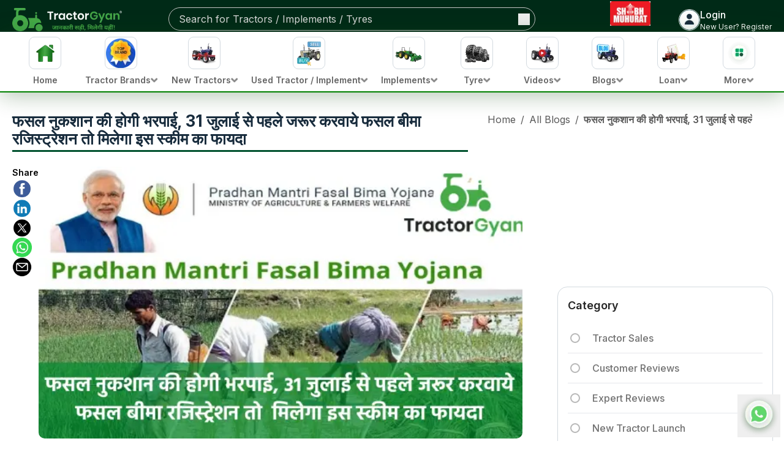

--- FILE ---
content_type: text/html; charset=utf-8
request_url: https://tractorgyan.com/tractor-industry-news-blogs/258/Last-date-of-pradhan-mantri-fasal-bima-yojana-2020
body_size: 105291
content:
<!DOCTYPE html><html lang="en"><head><meta charSet="utf-8"/><meta name="viewport" content="width=device-width, initial-scale=1"/><link rel="preload" as="image" imageSrcSet="/_next/image?url=https%3A%2F%2Fimages.tractorgyan.com%2Fuploads%2F1591259719-POPULAR%20BRANDS%20Mahindra%20Massey%20ferguson%20Swaraj%20Sonalika.png&amp;w=2048&amp;q=75 1x" fetchPriority="high"/><link rel="preload" as="image" href="https://images.dmca.com/Badges/DMCA_logo-grn-btn100w.png?ID=119de54b-6af3-42f7-ac38-a76ef6c75083"/><link rel="stylesheet" href="/_next/static/css/3bf1c3c6f5ea0c35.css" data-precedence="next"/><link rel="stylesheet" href="/_next/static/css/b1cc833f188d753f.css" data-precedence="next"/><link rel="stylesheet" href="/_next/static/css/4c6d226d21983c67.css" data-precedence="next"/><link rel="stylesheet" href="/_next/static/css/76bb3174a4e42bfd.css" data-precedence="next"/><link rel="stylesheet" href="/_next/static/css/bef7172269882caa.css" data-precedence="next"/><link rel="preload" as="script" fetchPriority="low" href="/_next/static/chunks/webpack-c7cdba63af867746.js"/><script src="/_next/static/chunks/vendors-ad6a2f20-40fd3b0155daeb93.js" async=""></script><script src="/_next/static/chunks/vendors-27f02048-76f2c64ff268c645.js" async=""></script><script src="/_next/static/chunks/vendors-4a7382ad-f7f08649536881ae.js" async=""></script><script src="/_next/static/chunks/vendors-4c7823de-d01a4b56f8b3c463.js" async=""></script><script src="/_next/static/chunks/vendors-4497f2ad-ed73c581c61608b2.js" async=""></script><script src="/_next/static/chunks/vendors-359a1f64-651454393443e782.js" async=""></script><script src="/_next/static/chunks/vendors-861a245a-0896ee43d61d03b1.js" async=""></script><script src="/_next/static/chunks/vendors-6808aa01-b590e7421eeb1737.js" async=""></script><script src="/_next/static/chunks/vendors-27161c75-1bb453b92b972dfc.js" async=""></script><script src="/_next/static/chunks/vendors-ff30e0d3-33ba225d919ecb1b.js" async=""></script><script src="/_next/static/chunks/vendors-0fbe0e3f-623b0f774d1e6323.js" async=""></script><script src="/_next/static/chunks/vendors-a73c26c6-71541addd6408ac1.js" async=""></script><script src="/_next/static/chunks/vendors-05a0a199-aeb9ccae451c8e73.js" async=""></script><script src="/_next/static/chunks/vendors-2ac4632b-48ae3b7cb18ce962.js" async=""></script><script src="/_next/static/chunks/vendors-9a66d3c2-03188b996141bb6c.js" async=""></script><script src="/_next/static/css/3bf1c3c6f5ea0c35.css" async=""></script><script src="/_next/static/chunks/vendors-89d5c698-2b0c1e6622e2926e.js" async=""></script><script src="/_next/static/chunks/main-app-78850da90c1494f8.js" async=""></script><script src="/_next/static/chunks/app/layout-c3eeea65886c30b2.js" async=""></script><script src="/_next/static/chunks/slick-vendor-e13cd48fb47fcf55.js" async=""></script><script src="/_next/static/chunks/545-a1e2a4385abb2769.js" async=""></script><script src="/_next/static/chunks/9191-2e45f827a39a7116.js" async=""></script><script src="/_next/static/chunks/3062-95787b200dd3f377.js" async=""></script><script src="/_next/static/chunks/7090-c4592243b1821c19.js" async=""></script><script src="/_next/static/chunks/2622-fd15667eb07ee832.js" async=""></script><script src="/_next/static/chunks/app/(blogs)/tractor-industry-news-blogs/%5Bid%5D/%5Bslug%5D/page-85b8c1f55768cefb.js" async=""></script><meta name="next-size-adjust" content=""/><meta name="google-adsense-account" content="ca-pub-5083557383595231"/><link rel="preconnect" href="https://tractorgyan.com" crossorigin="anonymous"/><link rel="dns-prefetch" href="https://tractorgyan.com"/><link rel="preconnect" href="https://api.tractorgyan.com" crossorigin="anonymous"/><link rel="dns-prefetch" href="https://api.tractorgyan.com"/><link rel="preconnect" href="https://images.tractorgyan.com" crossorigin="anonymous"/><link rel="dns-prefetch" href="https://images.tractorgyan.com"/><title>फसल  नुकशान की होगी भरपाई, 31 जुलाई से पहले जरूर करवाये फसल बीमा रजिस्ट्रेशन तो  मिलेगा इस स्कीम का फायदा</title><meta name="description" content="The last date for Kharif crops insurance (Pradhan Mantri Fasal Bima Yojana) is 31 July 2020. Those indebted farmers who do not want insurance facility must inform their bank branch in writing 7 days before the last date."/><meta name="robots" content="index, follow, max-snippet:-1, max-image-preview:large, max-video-preview:-1"/><meta property="og:title" content="फसल  नुकशान की होगी भरपाई, 31 जुलाई से पहले जरूर करवाये फसल बीमा रजिस्ट्रेशन तो  मिलेगा इस स्कीम का फायदा"/><meta property="og:type" content="website"/><meta property="og:url" content="https://tractorgyan.com/tractor-industry-news-blogs/258/Last-date-of-pradhan-mantri-fasal-bima-yojana-2020"/><meta property="og:description" content="The last date for Kharif crops insurance (Pradhan Mantri Fasal Bima Yojana) is 31 July 2020. Those indebted farmers who do not want insurance facility must inform their bank branch in writing 7 days before the last date."/><meta property="og:image" content="https://images.tractorgyan.com/uploads/1591259719-POPULAR BRANDS Mahindra Massey ferguson Swaraj Sonalika.png"/><meta property="og:site_name" content="Tractorgyan"/><meta name="twitter:card" content="summary"/><meta name="twitter:title" content="फसल  नुकशान की होगी भरपाई, 31 जुलाई से पहले जरूर करवाये फसल बीमा रजिस्ट्रेशन तो  मिलेगा इस स्कीम का फायदा"/><meta name="twitter:description" content="The last date for Kharif crops insurance (Pradhan Mantri Fasal Bima Yojana) is 31 July 2020. Those indebted farmers who do not want insurance facility must inform their bank branch in writing 7 days before the last date."/><meta name="twitter:url" content="https://tractorgyan.com/tractor-industry-news-blogs/258/Last-date-of-pradhan-mantri-fasal-bima-yojana-2020"/><meta name="twitter:image" content="https://images.tractorgyan.com/uploads/1591259719-POPULAR BRANDS Mahindra Massey ferguson Swaraj Sonalika.png"/><link rel="canonical" href="https://tractorgyan.com/tractor-industry-news-blogs/258/last-date-of-pradhan-mantri-fasal-bima-yojana-2020"/><link rel="alternate" href="https://tractorgyan.com/tractor-industry-news-blogs/258/Last-date-of-pradhan-mantri-fasal-bima-yojana-2020" hrefLang="x-default"/><script src="/_next/static/chunks/polyfills-42372ed130431b0a.js" noModule=""></script></head><body class="__className_f367f3"><div hidden=""><!--$--><!--/$--></div><!--$--><!--/$--><header class="fixed left-0 right-0 top-0 z-20 hidden flex-col gap-3 bg-header pt-3 lg:flex"><div class="container flex justify-between"><a class="me-[45px] max-h-[40px] min-w-[179px] max-w-[179px]" href="/"><img alt="Tractor Gyan logo" title="Tractor Gyan logo" loading="lazy" width="180" height="40" decoding="async" data-nimg="1" class="object-contain" style="color:transparent" srcSet="/_next/image?url=https%3A%2F%2Fimages.tractorgyan.com%2Fuploads%2F115211%2F66e80b3c6d9ea-TractorGyan-logo.webp&amp;w=256&amp;q=75 1x, /_next/image?url=https%3A%2F%2Fimages.tractorgyan.com%2Fuploads%2F115211%2F66e80b3c6d9ea-TractorGyan-logo.webp&amp;w=384&amp;q=75 2x" src="/_next/image?url=https%3A%2F%2Fimages.tractorgyan.com%2Fuploads%2F115211%2F66e80b3c6d9ea-TractorGyan-logo.webp&amp;w=384&amp;q=75"/></a><div class="relative h-full max-h-[38px] w-full max-w-[300px] xl:max-w-[599px]"><div class="flex h-full w-full items-center justify-between overflow-hidden rounded-full border-[1px] border-gray-silver px-2 ps-4"><input type="text" placeholder="Search for Tractors / Implements / Tyres" class="h-full w-full max-w-[480px] border-0 bg-transparent py-2 text-gray-lighter outline-none placeholder:text-gray-lighter" value=""/><button type="button"><img alt="search icon" title="search icon" loading="lazy" width="18" height="18" decoding="async" data-nimg="1" class="min-h-[18px]" style="color:transparent" srcSet="/_next/image?url=https%3A%2F%2Fimages.tractorgyan.com%2Fuploads%2F113310%2F6661d1c1bb48d_searchIconReact.webp&amp;w=32&amp;q=75 1x, /_next/image?url=https%3A%2F%2Fimages.tractorgyan.com%2Fuploads%2F113310%2F6661d1c1bb48d_searchIconReact.webp&amp;w=48&amp;q=75 2x" src="/_next/image?url=https%3A%2F%2Fimages.tractorgyan.com%2Fuploads%2F113310%2F6661d1c1bb48d_searchIconReact.webp&amp;w=48&amp;q=75"/></button></div></div><div style="visibility:hidden" class="relative flex h-[30px] w-[45px] cursor-pointer flex-col items-center"><img alt="language icon" title="language icon" loading="lazy" width="500" height="500" decoding="async" data-nimg="1" class="w-full max-w-10" style="color:transparent" srcSet="/_next/image?url=https%3A%2F%2Fimages.tractorgyan.com%2Fuploads%2F113313%2F6661d4614aa19_languageIcon.webp&amp;w=640&amp;q=75 1x, /_next/image?url=https%3A%2F%2Fimages.tractorgyan.com%2Fuploads%2F113313%2F6661d4614aa19_languageIcon.webp&amp;w=1080&amp;q=75 2x" src="/_next/image?url=https%3A%2F%2Fimages.tractorgyan.com%2Fuploads%2F113313%2F6661d4614aa19_languageIcon.webp&amp;w=1080&amp;q=75"/><span class="text-xs leading-4 text-white">English</span></div><a class="flex flex-col items-center justify-center" title="Shubh Muhurat" aria-label="Visit Shubh Muhurat page" href="/shubh-muhurat"><img alt="Shubh Muhurat" title="Shubh Muhurat" loading="lazy" width="90" height="40" decoding="async" data-nimg="1" class="h-[40px] w-fit rounded-md object-contain transition-transform duration-300 hover:scale-110 animate-[bounce_2s_ease-in-out_infinite]" style="color:transparent" srcSet="/_next/image?url=https%3A%2F%2Fimages.tractorgyan.com%2Fuploads%2F122870%2F6960c6946da5e-SHUBH-MUHURAT-english-(1)_medium.webp&amp;w=96&amp;q=75 1x, /_next/image?url=https%3A%2F%2Fimages.tractorgyan.com%2Fuploads%2F122870%2F6960c6946da5e-SHUBH-MUHURAT-english-(1)_medium.webp&amp;w=256&amp;q=75 2x" src="/_next/image?url=https%3A%2F%2Fimages.tractorgyan.com%2Fuploads%2F122870%2F6960c6946da5e-SHUBH-MUHURAT-english-(1)_medium.webp&amp;w=256&amp;q=75"/></a><div class="flex cursor-pointer items-center gap-2"><div class="h-[35px] w-[35px] overflow-hidden rounded-full border-[1px] border-gray-gainsboro"><img alt="profile-icon" title="profile-icon" loading="lazy" width="50" height="50" decoding="async" data-nimg="1" style="color:transparent" srcSet="/_next/image?url=https%3A%2F%2Fimages.tractorgyan.com%2Fuploads%2F116847%2F675056fa52ba7-profile-icon_small.webp&amp;w=64&amp;q=75 1x, /_next/image?url=https%3A%2F%2Fimages.tractorgyan.com%2Fuploads%2F116847%2F675056fa52ba7-profile-icon_small.webp&amp;w=128&amp;q=75 2x" src="/_next/image?url=https%3A%2F%2Fimages.tractorgyan.com%2Fuploads%2F116847%2F675056fa52ba7-profile-icon_small.webp&amp;w=128&amp;q=75"/></div><div class="flex flex-col gap-0 text-white"><span class="text-md font-medium text-white">Login</span><span class="text-nowrap text-xs font-normal text-white">New User? Register</span></div></div></div><nav class="shadow-nav border-b-[2px] border-primary hidden lg:block bg-white relative z-50"><div class="container mx-auto"><ul class="flex justify-between gap-2 text-black"><li class="relative cursor-pointer"><a title="home" alt="home" href="/"><div class="group pt-2 px-3 overflow-x-auto flex flex-col items-center min-w-[68px] xl:min-w-[107px] md:hover:bg-green-light border-b-4 border-transparent md:hover:border-green-main"><div class="h-[70px] w-[70px] md:h-[53px] md:min-w-[46px] md:w-[53px] flex items-center justify-center rounded-2xl md:rounded-[9px] border-[1px] md:border-gray-light group-hover:border-green-main mb-2 transition-all duration-300 block"><img alt="Home" title="Home" loading="lazy" width="40" height="40" decoding="async" data-nimg="1" class="min-w-[40px] w-auto h-auto" style="color:transparent" srcSet="/_next/image?url=https%3A%2F%2Fimages.tractorgyan.com%2Fuploads%2F115180%2F66e7f589f22ab-home-logo.webp&amp;w=48&amp;q=75 1x, /_next/image?url=https%3A%2F%2Fimages.tractorgyan.com%2Fuploads%2F115180%2F66e7f589f22ab-home-logo.webp&amp;w=96&amp;q=75 2x" src="/_next/image?url=https%3A%2F%2Fimages.tractorgyan.com%2Fuploads%2F115180%2F66e7f589f22ab-home-logo.webp&amp;w=96&amp;q=75"/></div><span class="flex gap-1 items-center text-[11px] xl:text-sm md:text-base leading-4 font-semibold group-hover:text-black text-gray-main mb-1 whitespace-nowrap"><div>Home</div></span></div></a></li><li class="relative cursor-pointer"><div class="group pt-2 px-3 overflow-x-auto flex flex-col items-center min-w-[68px] xl:min-w-[107px] md:hover:bg-green-light border-b-4 border-transparent md:hover:border-green-main"><div class="h-[70px] w-[70px] md:h-[53px] md:min-w-[46px] md:w-[53px] flex items-center justify-center rounded-2xl md:rounded-[9px] border-[1px] md:border-gray-light group-hover:border-green-main mb-2 transition-all duration-300 block"><img alt="Tractor Brands" title="Tractor Brands" loading="lazy" width="40" height="40" decoding="async" data-nimg="1" class="min-w-[40px] w-auto h-auto" style="color:transparent" srcSet="/_next/image?url=https%3A%2F%2Fimages.tractorgyan.com%2Fuploads%2F117378%2F6780c8944bc34-topbrand.webp&amp;w=48&amp;q=75 1x, /_next/image?url=https%3A%2F%2Fimages.tractorgyan.com%2Fuploads%2F117378%2F6780c8944bc34-topbrand.webp&amp;w=96&amp;q=75 2x" src="/_next/image?url=https%3A%2F%2Fimages.tractorgyan.com%2Fuploads%2F117378%2F6780c8944bc34-topbrand.webp&amp;w=96&amp;q=75"/></div><span class="flex gap-1 items-center text-[11px] xl:text-sm md:text-base leading-4 font-semibold group-hover:text-black text-gray-main mb-1 whitespace-nowrap"><div>Tractor Brands</div><img alt="open-button-img" title="open-button-img" loading="lazy" width="50" height="50" decoding="async" data-nimg="1" class="hidden md:block w-3 h-2" style="color:transparent" srcSet="/_next/image?url=https%3A%2F%2Fimages.tractorgyan.com%2Fuploads%2F117142%2F676901b0c9bf7-gray-arrow.webp&amp;w=64&amp;q=75 1x, /_next/image?url=https%3A%2F%2Fimages.tractorgyan.com%2Fuploads%2F117142%2F676901b0c9bf7-gray-arrow.webp&amp;w=128&amp;q=75 2x" src="/_next/image?url=https%3A%2F%2Fimages.tractorgyan.com%2Fuploads%2F117142%2F676901b0c9bf7-gray-arrow.webp&amp;w=128&amp;q=75"/></span></div></li><li class="relative cursor-pointer"><div class="group pt-2 px-3 overflow-x-auto flex flex-col items-center min-w-[68px] xl:min-w-[107px] md:hover:bg-green-light border-b-4 border-transparent md:hover:border-green-main"><div class="h-[70px] w-[70px] md:h-[53px] md:min-w-[46px] md:w-[53px] flex items-center justify-center rounded-2xl md:rounded-[9px] border-[1px] md:border-gray-light group-hover:border-green-main mb-2 transition-all duration-300 block"><img alt="New Tractors" title="New Tractors" loading="lazy" width="40" height="40" decoding="async" data-nimg="1" class="min-w-[40px] w-auto h-auto" style="color:transparent" srcSet="/_next/image?url=https%3A%2F%2Fimages.tractorgyan.com%2Fuploads%2F115178%2F66e7f565e15a1-buy-new-tractor-logo.webp&amp;w=48&amp;q=75 1x, /_next/image?url=https%3A%2F%2Fimages.tractorgyan.com%2Fuploads%2F115178%2F66e7f565e15a1-buy-new-tractor-logo.webp&amp;w=96&amp;q=75 2x" src="/_next/image?url=https%3A%2F%2Fimages.tractorgyan.com%2Fuploads%2F115178%2F66e7f565e15a1-buy-new-tractor-logo.webp&amp;w=96&amp;q=75"/></div><span class="flex gap-1 items-center text-[11px] xl:text-sm md:text-base leading-4 font-semibold group-hover:text-black text-gray-main mb-1 whitespace-nowrap"><div>New Tractors</div><img alt="open-button-img" title="open-button-img" loading="lazy" width="50" height="50" decoding="async" data-nimg="1" class="hidden md:block w-3 h-2" style="color:transparent" srcSet="/_next/image?url=https%3A%2F%2Fimages.tractorgyan.com%2Fuploads%2F117142%2F676901b0c9bf7-gray-arrow.webp&amp;w=64&amp;q=75 1x, /_next/image?url=https%3A%2F%2Fimages.tractorgyan.com%2Fuploads%2F117142%2F676901b0c9bf7-gray-arrow.webp&amp;w=128&amp;q=75 2x" src="/_next/image?url=https%3A%2F%2Fimages.tractorgyan.com%2Fuploads%2F117142%2F676901b0c9bf7-gray-arrow.webp&amp;w=128&amp;q=75"/></span></div></li><li class="relative cursor-pointer"><div class="group pt-2 px-3 overflow-x-auto flex flex-col items-center min-w-[68px] xl:min-w-[107px] md:hover:bg-green-light border-b-4 border-transparent md:hover:border-green-main"><div class="h-[70px] w-[70px] md:h-[53px] md:min-w-[46px] md:w-[53px] flex items-center justify-center rounded-2xl md:rounded-[9px] border-[1px] md:border-gray-light group-hover:border-green-main mb-2 transition-all duration-300 block"><img alt="Used Tractor / Implement" title="Used Tractor / Implement" loading="lazy" width="40" height="40" decoding="async" data-nimg="1" class="min-w-[40px] w-auto h-auto" style="color:transparent" srcSet="/_next/image?url=https%3A%2F%2Fimages.tractorgyan.com%2Fuploads%2F115176%2F66e7f5471a420-old-tractor-logo.webp&amp;w=48&amp;q=75 1x, /_next/image?url=https%3A%2F%2Fimages.tractorgyan.com%2Fuploads%2F115176%2F66e7f5471a420-old-tractor-logo.webp&amp;w=96&amp;q=75 2x" src="/_next/image?url=https%3A%2F%2Fimages.tractorgyan.com%2Fuploads%2F115176%2F66e7f5471a420-old-tractor-logo.webp&amp;w=96&amp;q=75"/></div><span class="flex gap-1 items-center text-[11px] xl:text-sm md:text-base leading-4 font-semibold group-hover:text-black text-gray-main mb-1 whitespace-nowrap"><div>Used Tractor / Implement</div><img alt="open-button-img" title="open-button-img" loading="lazy" width="50" height="50" decoding="async" data-nimg="1" class="hidden md:block w-3 h-2" style="color:transparent" srcSet="/_next/image?url=https%3A%2F%2Fimages.tractorgyan.com%2Fuploads%2F117142%2F676901b0c9bf7-gray-arrow.webp&amp;w=64&amp;q=75 1x, /_next/image?url=https%3A%2F%2Fimages.tractorgyan.com%2Fuploads%2F117142%2F676901b0c9bf7-gray-arrow.webp&amp;w=128&amp;q=75 2x" src="/_next/image?url=https%3A%2F%2Fimages.tractorgyan.com%2Fuploads%2F117142%2F676901b0c9bf7-gray-arrow.webp&amp;w=128&amp;q=75"/></span></div></li><li class="relative cursor-pointer"><div class="group pt-2 px-3 overflow-x-auto flex flex-col items-center min-w-[68px] xl:min-w-[107px] md:hover:bg-green-light border-b-4 border-transparent md:hover:border-green-main"><div class="h-[70px] w-[70px] md:h-[53px] md:min-w-[46px] md:w-[53px] flex items-center justify-center rounded-2xl md:rounded-[9px] border-[1px] md:border-gray-light group-hover:border-green-main mb-2 transition-all duration-300 block"><img alt="Implements" title="Implements" loading="lazy" width="40" height="40" decoding="async" data-nimg="1" class="min-w-[40px] w-auto h-auto" style="color:transparent" srcSet="/_next/image?url=https%3A%2F%2Fimages.tractorgyan.com%2Fuploads%2F115177%2F66e7f55799592-implements-logo.webp&amp;w=48&amp;q=75 1x, /_next/image?url=https%3A%2F%2Fimages.tractorgyan.com%2Fuploads%2F115177%2F66e7f55799592-implements-logo.webp&amp;w=96&amp;q=75 2x" src="/_next/image?url=https%3A%2F%2Fimages.tractorgyan.com%2Fuploads%2F115177%2F66e7f55799592-implements-logo.webp&amp;w=96&amp;q=75"/></div><span class="flex gap-1 items-center text-[11px] xl:text-sm md:text-base leading-4 font-semibold group-hover:text-black text-gray-main mb-1 whitespace-nowrap"><div>Implements</div><img alt="open-button-img" title="open-button-img" loading="lazy" width="50" height="50" decoding="async" data-nimg="1" class="hidden md:block w-3 h-2" style="color:transparent" srcSet="/_next/image?url=https%3A%2F%2Fimages.tractorgyan.com%2Fuploads%2F117142%2F676901b0c9bf7-gray-arrow.webp&amp;w=64&amp;q=75 1x, /_next/image?url=https%3A%2F%2Fimages.tractorgyan.com%2Fuploads%2F117142%2F676901b0c9bf7-gray-arrow.webp&amp;w=128&amp;q=75 2x" src="/_next/image?url=https%3A%2F%2Fimages.tractorgyan.com%2Fuploads%2F117142%2F676901b0c9bf7-gray-arrow.webp&amp;w=128&amp;q=75"/></span></div></li><li class="relative cursor-pointer"><div class="group pt-2 px-3 overflow-x-auto flex flex-col items-center min-w-[68px] xl:min-w-[107px] md:hover:bg-green-light border-b-4 border-transparent md:hover:border-green-main"><div class="h-[70px] w-[70px] md:h-[53px] md:min-w-[46px] md:w-[53px] flex items-center justify-center rounded-2xl md:rounded-[9px] border-[1px] md:border-gray-light group-hover:border-green-main mb-2 transition-all duration-300 block"><img alt="Tyre" title="Tyre" loading="lazy" width="40" height="40" decoding="async" data-nimg="1" class="min-w-[40px] w-auto h-auto" style="color:transparent" srcSet="/_next/image?url=https%3A%2F%2Fimages.tractorgyan.com%2Fuploads%2F115185%2F66e7f5ecc7fa3-tractor-tyre-logo.webp&amp;w=48&amp;q=75 1x, /_next/image?url=https%3A%2F%2Fimages.tractorgyan.com%2Fuploads%2F115185%2F66e7f5ecc7fa3-tractor-tyre-logo.webp&amp;w=96&amp;q=75 2x" src="/_next/image?url=https%3A%2F%2Fimages.tractorgyan.com%2Fuploads%2F115185%2F66e7f5ecc7fa3-tractor-tyre-logo.webp&amp;w=96&amp;q=75"/></div><span class="flex gap-1 items-center text-[11px] xl:text-sm md:text-base leading-4 font-semibold group-hover:text-black text-gray-main mb-1 whitespace-nowrap"><div>Tyre</div><img alt="open-button-img" title="open-button-img" loading="lazy" width="50" height="50" decoding="async" data-nimg="1" class="hidden md:block w-3 h-2" style="color:transparent" srcSet="/_next/image?url=https%3A%2F%2Fimages.tractorgyan.com%2Fuploads%2F117142%2F676901b0c9bf7-gray-arrow.webp&amp;w=64&amp;q=75 1x, /_next/image?url=https%3A%2F%2Fimages.tractorgyan.com%2Fuploads%2F117142%2F676901b0c9bf7-gray-arrow.webp&amp;w=128&amp;q=75 2x" src="/_next/image?url=https%3A%2F%2Fimages.tractorgyan.com%2Fuploads%2F117142%2F676901b0c9bf7-gray-arrow.webp&amp;w=128&amp;q=75"/></span></div></li><li class="relative cursor-pointer"><div class="group pt-2 px-3 overflow-x-auto flex flex-col items-center min-w-[68px] xl:min-w-[107px] md:hover:bg-green-light border-b-4 border-transparent md:hover:border-green-main"><div class="h-[70px] w-[70px] md:h-[53px] md:min-w-[46px] md:w-[53px] flex items-center justify-center rounded-2xl md:rounded-[9px] border-[1px] md:border-gray-light group-hover:border-green-main mb-2 transition-all duration-300 block"><img alt="Videos" title="Videos" loading="lazy" width="40" height="40" decoding="async" data-nimg="1" class="min-w-[40px] w-auto h-auto" style="color:transparent" srcSet="/_next/image?url=https%3A%2F%2Fimages.tractorgyan.com%2Fuploads%2F115186%2F66e7f5fc251b5-videos-logo.webp&amp;w=48&amp;q=75 1x, /_next/image?url=https%3A%2F%2Fimages.tractorgyan.com%2Fuploads%2F115186%2F66e7f5fc251b5-videos-logo.webp&amp;w=96&amp;q=75 2x" src="/_next/image?url=https%3A%2F%2Fimages.tractorgyan.com%2Fuploads%2F115186%2F66e7f5fc251b5-videos-logo.webp&amp;w=96&amp;q=75"/></div><span class="flex gap-1 items-center text-[11px] xl:text-sm md:text-base leading-4 font-semibold group-hover:text-black text-gray-main mb-1 whitespace-nowrap"><div>Videos</div><img alt="open-button-img" title="open-button-img" loading="lazy" width="50" height="50" decoding="async" data-nimg="1" class="hidden md:block w-3 h-2" style="color:transparent" srcSet="/_next/image?url=https%3A%2F%2Fimages.tractorgyan.com%2Fuploads%2F117142%2F676901b0c9bf7-gray-arrow.webp&amp;w=64&amp;q=75 1x, /_next/image?url=https%3A%2F%2Fimages.tractorgyan.com%2Fuploads%2F117142%2F676901b0c9bf7-gray-arrow.webp&amp;w=128&amp;q=75 2x" src="/_next/image?url=https%3A%2F%2Fimages.tractorgyan.com%2Fuploads%2F117142%2F676901b0c9bf7-gray-arrow.webp&amp;w=128&amp;q=75"/></span></div></li><li class="relative cursor-pointer"><div class="group pt-2 px-3 overflow-x-auto flex flex-col items-center min-w-[68px] xl:min-w-[107px] md:hover:bg-green-light border-b-4 border-transparent md:hover:border-green-main"><div class="h-[70px] w-[70px] md:h-[53px] md:min-w-[46px] md:w-[53px] flex items-center justify-center rounded-2xl md:rounded-[9px] border-[1px] md:border-gray-light group-hover:border-green-main mb-2 transition-all duration-300 block"><img alt="Blogs" title="Blogs" loading="lazy" width="40" height="40" decoding="async" data-nimg="1" class="min-w-[40px] w-auto h-auto" style="color:transparent" srcSet="/_next/image?url=https%3A%2F%2Fimages.tractorgyan.com%2Fuploads%2F115181%2F66e7f59836c09-blogs-logo.webp&amp;w=48&amp;q=75 1x, /_next/image?url=https%3A%2F%2Fimages.tractorgyan.com%2Fuploads%2F115181%2F66e7f59836c09-blogs-logo.webp&amp;w=96&amp;q=75 2x" src="/_next/image?url=https%3A%2F%2Fimages.tractorgyan.com%2Fuploads%2F115181%2F66e7f59836c09-blogs-logo.webp&amp;w=96&amp;q=75"/></div><span class="flex gap-1 items-center text-[11px] xl:text-sm md:text-base leading-4 font-semibold group-hover:text-black text-gray-main mb-1 whitespace-nowrap"><div>Blogs</div><img alt="open-button-img" title="open-button-img" loading="lazy" width="50" height="50" decoding="async" data-nimg="1" class="hidden md:block w-3 h-2" style="color:transparent" srcSet="/_next/image?url=https%3A%2F%2Fimages.tractorgyan.com%2Fuploads%2F117142%2F676901b0c9bf7-gray-arrow.webp&amp;w=64&amp;q=75 1x, /_next/image?url=https%3A%2F%2Fimages.tractorgyan.com%2Fuploads%2F117142%2F676901b0c9bf7-gray-arrow.webp&amp;w=128&amp;q=75 2x" src="/_next/image?url=https%3A%2F%2Fimages.tractorgyan.com%2Fuploads%2F117142%2F676901b0c9bf7-gray-arrow.webp&amp;w=128&amp;q=75"/></span></div></li><li class="relative cursor-pointer"><div class="group pt-2 px-3 overflow-x-auto flex flex-col items-center min-w-[68px] xl:min-w-[107px] md:hover:bg-green-light border-b-4 border-transparent md:hover:border-green-main"><div class="h-[70px] w-[70px] md:h-[53px] md:min-w-[46px] md:w-[53px] flex items-center justify-center rounded-2xl md:rounded-[9px] border-[1px] md:border-gray-light group-hover:border-green-main mb-2 transition-all duration-300 block"><img alt="Loan" title="Loan" loading="lazy" width="40" height="40" decoding="async" data-nimg="1" class="min-w-[40px] w-auto h-auto" style="color:transparent" srcSet="/_next/image?url=https%3A%2F%2Fimages.tractorgyan.com%2Fuploads%2F115184%2F66e7f5dbdf79b-tractor-loan-logo.webp&amp;w=48&amp;q=75 1x, /_next/image?url=https%3A%2F%2Fimages.tractorgyan.com%2Fuploads%2F115184%2F66e7f5dbdf79b-tractor-loan-logo.webp&amp;w=96&amp;q=75 2x" src="/_next/image?url=https%3A%2F%2Fimages.tractorgyan.com%2Fuploads%2F115184%2F66e7f5dbdf79b-tractor-loan-logo.webp&amp;w=96&amp;q=75"/></div><span class="flex gap-1 items-center text-[11px] xl:text-sm md:text-base leading-4 font-semibold group-hover:text-black text-gray-main mb-1 whitespace-nowrap"><div>Loan</div><img alt="open-button-img" title="open-button-img" loading="lazy" width="50" height="50" decoding="async" data-nimg="1" class="hidden md:block w-3 h-2" style="color:transparent" srcSet="/_next/image?url=https%3A%2F%2Fimages.tractorgyan.com%2Fuploads%2F117142%2F676901b0c9bf7-gray-arrow.webp&amp;w=64&amp;q=75 1x, /_next/image?url=https%3A%2F%2Fimages.tractorgyan.com%2Fuploads%2F117142%2F676901b0c9bf7-gray-arrow.webp&amp;w=128&amp;q=75 2x" src="/_next/image?url=https%3A%2F%2Fimages.tractorgyan.com%2Fuploads%2F117142%2F676901b0c9bf7-gray-arrow.webp&amp;w=128&amp;q=75"/></span></div></li><li class="relative cursor-pointer"><div class="group pt-2 px-3 overflow-x-auto flex flex-col items-center min-w-[68px] xl:min-w-[107px] md:hover:bg-green-light border-b-4 border-transparent md:hover:border-green-main"><div class="h-[70px] w-[70px] md:h-[53px] md:min-w-[46px] md:w-[53px] flex items-center justify-center rounded-2xl md:rounded-[9px] border-[1px] md:border-gray-light group-hover:border-green-main mb-2 transition-all duration-300 block"><img alt="More" title="More" loading="lazy" width="40" height="40" decoding="async" data-nimg="1" class="min-w-[40px] w-auto h-auto" style="color:transparent" srcSet="/_next/image?url=https%3A%2F%2Fimages.tractorgyan.com%2Fuploads%2F115179%2F66e7f57a570b4-more-logo.webp&amp;w=48&amp;q=75 1x, /_next/image?url=https%3A%2F%2Fimages.tractorgyan.com%2Fuploads%2F115179%2F66e7f57a570b4-more-logo.webp&amp;w=96&amp;q=75 2x" src="/_next/image?url=https%3A%2F%2Fimages.tractorgyan.com%2Fuploads%2F115179%2F66e7f57a570b4-more-logo.webp&amp;w=96&amp;q=75"/></div><span class="flex gap-1 items-center text-[11px] xl:text-sm md:text-base leading-4 font-semibold group-hover:text-black text-gray-main mb-1 whitespace-nowrap"><div>More</div><img alt="open-button-img" title="open-button-img" loading="lazy" width="50" height="50" decoding="async" data-nimg="1" class="hidden md:block w-3 h-2" style="color:transparent" srcSet="/_next/image?url=https%3A%2F%2Fimages.tractorgyan.com%2Fuploads%2F117142%2F676901b0c9bf7-gray-arrow.webp&amp;w=64&amp;q=75 1x, /_next/image?url=https%3A%2F%2Fimages.tractorgyan.com%2Fuploads%2F117142%2F676901b0c9bf7-gray-arrow.webp&amp;w=128&amp;q=75 2x" src="/_next/image?url=https%3A%2F%2Fimages.tractorgyan.com%2Fuploads%2F117142%2F676901b0c9bf7-gray-arrow.webp&amp;w=128&amp;q=75"/></span></div></li></ul></div></nav></header><header class="relative z-20 block h-[90px] lg:hidden"><div class="fixed left-0 right-0 top-0 z-10 h-[90px]"><div class="h-[80px] rounded-b-[20px] bg-header px-0 pt-3"><div class="container"><div class="mb-4 flex items-center justify-between gap-4"><div class="flex items-center gap-4"><a class="h-5 min-w-[24px] max-w-[26px]" href="/"><img alt="tractorgyan home logo" title="tractorgyan home logo" loading="lazy" width="50" height="50" decoding="async" data-nimg="1" style="color:transparent" srcSet="/_next/image?url=https%3A%2F%2Fimages.tractorgyan.com%2Fuploads%2F116660%2F6740838eac5ca-Mobile---Home.webp&amp;w=64&amp;q=75 1x, /_next/image?url=https%3A%2F%2Fimages.tractorgyan.com%2Fuploads%2F116660%2F6740838eac5ca-Mobile---Home.webp&amp;w=128&amp;q=75 2x" src="/_next/image?url=https%3A%2F%2Fimages.tractorgyan.com%2Fuploads%2F116660%2F6740838eac5ca-Mobile---Home.webp&amp;w=128&amp;q=75"/></a><a class="h-auto w-full min-w-[123px] max-w-[131px]" href="/"><img alt="Tractor Gyan logo" title="Tractor Gyan logo" loading="lazy" width="180" height="40" decoding="async" data-nimg="1" style="color:transparent" srcSet="/_next/image?url=https%3A%2F%2Fimages.tractorgyan.com%2Fuploads%2F115211%2F66e80b3c6d9ea-TractorGyan-logo.webp&amp;w=256&amp;q=75 1x, /_next/image?url=https%3A%2F%2Fimages.tractorgyan.com%2Fuploads%2F115211%2F66e80b3c6d9ea-TractorGyan-logo.webp&amp;w=384&amp;q=75 2x" src="/_next/image?url=https%3A%2F%2Fimages.tractorgyan.com%2Fuploads%2F115211%2F66e80b3c6d9ea-TractorGyan-logo.webp&amp;w=384&amp;q=75"/></a></div><div id="rs-language-selector" class="flex items-center justify-between gap-4"><div class="flex cursor-pointer items-center justify-center" id="rs-coin-flip"><div class="coin-flip-container"><div class="coin-flip-inner"><div class="coin-flip-side front"><img alt="tractorgyan rupee logo" title="tractorgyan rupee logo" loading="lazy" width="50" height="50" decoding="async" data-nimg="1" style="color:transparent" src="https://images.tractorgyan.com/uploads/116659/674082cfcb042-Mobile---Rupee.webp"/></div><div class="coin-flip-side back"><img alt="tractorgyan gold coin icon" title="tractorgyan gold coin icon" loading="lazy" width="50" height="50" decoding="async" data-nimg="1" style="color:transparent" src="https://images.tractorgyan.com/uploads/122999/69663b9b7597f-rupee-gold-coin-icon.webp"/></div></div></div></div><div class="flex w-full min-w-[30px] max-w-[32px] flex-col items-center md:gap-1 hidden"><img alt="language icon" title="language icon" loading="lazy" width="50" height="50" decoding="async" data-nimg="1" style="color:transparent" srcSet="/_next/image?url=https%3A%2F%2Fimages.tractorgyan.com%2Fuploads%2F113313%2F6661d4614aa19_languageIcon.webp&amp;w=64&amp;q=75 1x, /_next/image?url=https%3A%2F%2Fimages.tractorgyan.com%2Fuploads%2F113313%2F6661d4614aa19_languageIcon.webp&amp;w=128&amp;q=75 2x" src="/_next/image?url=https%3A%2F%2Fimages.tractorgyan.com%2Fuploads%2F113313%2F6661d4614aa19_languageIcon.webp&amp;w=128&amp;q=75"/><span class="text-[11px] leading-4 text-white">English</span></div><div class="relative me-2 flex min-w-[20px] max-w-[20px] flex-col items-center"><img alt="hamburger icon" title="hamburger icon" loading="lazy" width="50" height="50" decoding="async" data-nimg="1" style="color:transparent" srcSet="/_next/image?url=https%3A%2F%2Fimages.tractorgyan.com%2Fuploads%2F118095%2F67c15e9a0fc66-hamburger-icon.webp&amp;w=64&amp;q=75 1x, /_next/image?url=https%3A%2F%2Fimages.tractorgyan.com%2Fuploads%2F118095%2F67c15e9a0fc66-hamburger-icon.webp&amp;w=128&amp;q=75 2x" src="/_next/image?url=https%3A%2F%2Fimages.tractorgyan.com%2Fuploads%2F118095%2F67c15e9a0fc66-hamburger-icon.webp&amp;w=128&amp;q=75"/></div></div></div></div></div><div class="z-20 -mt-6 mb-4 h-[36px] w-full px-3"><div class="flex h-[36px] items-center justify-between rounded-full border border-gray-light bg-white px-1.5 pb-1.5 ps-4 pt-1"><input type="text" placeholder="Search for Tractors / Implements / Tyres" class="h-full w-full max-w-[370px] border-0 bg-transparent text-sm text-gray-aluminium outline-none placeholder:text-gray-grey" value=""/><div class="flex w-full max-w-[30px]"><button class="px-1" type="button"><img alt="search icon" title="search icon" loading="lazy" width="50" height="50" decoding="async" data-nimg="1" class="custom-filter h-[18px] w-auto" style="color:transparent" srcSet="/_next/image?url=https%3A%2F%2Fimages.tractorgyan.com%2Fuploads%2F113310%2F6661d1c1bb48d_searchIconReact.webp&amp;w=64&amp;q=75 1x, /_next/image?url=https%3A%2F%2Fimages.tractorgyan.com%2Fuploads%2F113310%2F6661d1c1bb48d_searchIconReact.webp&amp;w=128&amp;q=75 2x" src="/_next/image?url=https%3A%2F%2Fimages.tractorgyan.com%2Fuploads%2F113310%2F6661d1c1bb48d_searchIconReact.webp&amp;w=128&amp;q=75"/></button></div></div></div></div></header><script type="application/ld+json">{"@context":"https://schema.org","@type":"Organization","name":"Tractorgyan","url":"https://tractorgyan.com/","logo":"https://tractorgyan.com/smm/images/tractor_gyan_logo.png","contactPoint":{"@type":"ContactPoint","telephone":"6263739990","contactType":"Contact Us"},"sameAs":["https://www.facebook.com/TractorsGyan/","https://www.twitter.com/TractorGyan","https://www.instagram.com/tractorgyan","https://www.youtube.com/tractorgyan","https://www.linkedin.com/company/13681044/"]}</script><script type="application/ld+json">{"@context":"https://schema.org","@type":"NewsArticle","mainEntityOfPage":{"@type":"WebPage","@id":"https://tractorgyan.com/tractor-industry-news-blogs/258/Last-date-of-pradhan-mantri-fasal-bima-yojana-2020"},"headline":"फसल  नुकशान की होगी भरपाई, 31 जुलाई से पहले जरूर करवाये फसल बीमा रजिस्ट्रेशन तो  मिलेगा इस स्कीम का फायदा","description":"The last date for Kharif crops insurance (Pradhan Mantri Fasal Bima Yojana) is 31 July 2020. Those indebted farmers who do not want insurance facility must inform their bank branch in writing 7 days before the last date.","articleBody":"खरीफ फसलों के बीमा (Pradhan Mantri Fasal Bima Yojana) की अंतिम तिथि 31 जुलाई 2020 है जो ऋणी किसान बीमा सुविधा नहीं चाहते है वह अंतिम तिथि के 7 दिन पूर्व लिखित रूप से अपनी बैंक शाखा को अवश्य सूचित करें.      मोदी सरकार (Government of India) की स्कीम प्रधानमंत्री फसल बीमा योजना का फायदा उठाना चाहते हैं तो खरीफ फसलों के बीमा की अंतिम तिथि 31 जुलाई 2020 है. जो ऋणी किसान बीमा सुविधा नहीं चाहते है वह अंतिम तिथि के 7 दिन पूर्व लिखित रूप से अपनी बैंक शाखा को अवश्य सूचित करें. गैर ऋणी किसान सी एस सी, बैंक, एजेंट अथवा बीमा पोर्टल पर फसल बीमा स्वयं कर सकते हैं. आपको बता दें कि  प्रधानमंत्री फसल बीमा योजना के जरिए बे मौसम बारिश या जरूरत से ज्यादा बारिश से फसल को होने वाले नुकसान की भरपाई की जाती है. मौसम में अचानक बदलाव या फिर मानसून के दौरान कई किसानों की मेहनत की गाढ़ी कमाई पल-भर में बर्बाद हो जाती है. किसानों की इसी समस्या को देखते हुए क्रेंद्र सरकार ने इसे 13 जनवरी 2016 को शुरू किया था.    फसल बीमा योजना में किन साम्याओं पर मिलता है बीमा भुगतान- कृषि मंत्री का कहना है कि योजना के अंतर्गत ओले पड़ना, जमीन धसना, जल भराव, बादल फटना और प्राकृतिक आग से नुकसान पर का आंकलन कर भुगतान किया जाता है.और साथ  में प्राकृतिक आपदा में फसलों को नुकसान पहुंचने पर केंद्र सरकार ने किसानों की फसल नुकशान की भरपाई के लिए फरवरी 2016 में अति महत्वाकांक्षी &lsquo;प्रधानमंत्री फसल बीमा योजना&rsquo; की शुरुआत की गई थी.    कैसे मिलता है PMFBYमें लाभ- बुआई के 10 दिन के अंदर किसान को PMFBY का अप्लीकेशन फॉर्म भरना होगा. बीमा की रकम का लाभ तभी मिलेगा जब आपकी फसल किसी प्राकृतिक आपदा की वजह से ही खराब हुई हो. बुवाई से कटाई के बीच खड़ी फसलों को प्राकृतिक आपदाओं, रोगों व कीटों से हुए नुकसान की भरपाई. खड़ी फसलों को स्थानीय आपदाओं, ओलावृष्टि, भू-स्खलन, बादल फटने, आकाशीय बिजली से हुए नुकसान की भरपाई. फसल कटाई के बाद अगले 14 दिन तक खेत में सुखाने के लिए रखी गई फसलों को बेमौसम चक्रवाती बारिश, ओलावृष्टि और आंधी से हुई क्षति की स्थिति में व्यक्तिगत आधार पर क्षति का आकलन कर बीमा कंपनी भरपाई करेगी. प्रतिकूल मौसमी स्थितियों के कारण फसल की बुवाई न कर पाने पर भी लाभ मिलेगा.          कितना प्रीमियम पैसा देना पड़ता है    खरीफ की फसल के लिये 2 फीसदी प्रीमियम और रबी की फसल के लिये 1.5% प्रीमियम का भुगतान करना पड़ता है. PMFBY योजना में कॅमर्शियल और बागवानी फसलों के लिए भी बीमा सुरक्षा प्रदान करता है. इसमें किसानों को 5% प्रीमियम का भुगतान करना पड़ता है.    जरूरी कागज़ात - किसान की एक फोटो, आईडी कार्ड, एड्रेस प्रूफ, खेत का खसरा नंबर, खेत में फसल का सबूत देना होता है.    किसान क्लेम हेतु बीमा कम्पनी के टोल-फ्री नम्बर 18002005142 या फिर 1800120909090 पर या बीमा कंपनी और कृषि विभाग विशेषज्ञ से सम्पर्क साध सकते हैं. इसके लिए 72 घंटे का समय निर्धारित किया गया है. नुकसान होने पर खेतवार नुकसान का आकलन कर भुगतान किया जाता है.         Read More                                      TAFE launches Massey Service Utsava nationwide service campaign to reach 10 Lakh customers 2021       Read More                                                      CM Inaugurates Odisha Agri Conclave 2021; Emphasis on Farmers&rsquo; Income Growth &amp; Agriculture                 Read More                                                      Clock is ticking! Why the Baler Price crisis needs an urgent relook?                                                                 Read More              ","image":"https://images.tractorgyan.com/uploads/1591259719-POPULAR BRANDS Mahindra Massey ferguson Swaraj Sonalika.png","author":{"@type":"Person","name":"TractorGyan Author","url":"https://tractorgyan.com/"},"publisher":{"@type":"Organization","name":"TractorGyan","logo":{"@type":"ImageObject","url":"https://images.tractorgyan.com/uploads/110862/658689fce9117-tractorgyan-logo.jpg"}},"datePublished":"2020-06-04T14:05:19+05:30","dateModified":"2025-07-03T12:32:55+05:30"}</script><script type="application/ld+json">{"@context":"https://schema.org","@type":"NewsMediaOrganization","name":"TractorGyan","url":"https://tractorgyan.com/","logo":{"@type":"ImageObject","url":"https://images.tractorgyan.com/uploads/104154/64520146b891d_tractorgyan-logo.jpg","width":512,"height":512},"address":{"@type":"PostalAddress","streetAddress":"Rapsa Technologies Private Limited (TractorGyan), A-162, Kanak Avenue, in front of Choitram School (North Campus), MR-11 Road","addressLocality":"Indore","addressCountry":"In","postalCode":"453771"},"contactPoint":{"@type":"ContactPoint","telephone":"+919425700567","contactType":"Customer Service","areaServed":"IN","availableLanguage":["en","hi"],"hoursAvailable":{"opens":"09:30","closes":"19:30"}},"sameAs":["https://www.facebook.com/TractorsGyan/","https://x.com/TractorGyan","https://www.linkedin.com/company/tractorgyan/","https://www.instagram.com/tractorgyan/","https://www.youtube.com/tractorgyan"]}</script><main class="lg:mt-[159px]"><div class="container"><div class="max-md:pt-3 lg:w-[100%] lg:pt-6"><script type="application/ld+json">{"@context":"https://schema.org","@type":"BreadcrumbList","itemListElement":[{"@type":"ListItem","position":1,"name":"Home","item":"https://tractorgyan.com/"},{"@type":"ListItem","position":2,"name":"All Blogs","item":"https://tractorgyan.com/tractor-industry-news-blogs"},{"@type":"ListItem","position":3,"name":"फसल  नुकशान की होगी भरपाई, 31 जुलाई से पहले जरूर करवाये फसल बीमा रजिस्ट्रेशन तो  मिलेगा इस स्कीम का फायदा"}]}</script><div class="w-full text-xs text-gray-dark sm:w-auto sm:text-sm md:text-base mb-2"><div class="flex flex-col-reverse items-start justify-start gap-2 md:mb-6 md:flex-row md:items-start md:justify-between md:gap-8"><div class="md:w-[60%]"><h1 class=" border-b-3 mg:leading-[32px] mb-2 inline-block w-fit border-secondary pb-1 text-[18px] font-bold leading-[29px] text-black sm:text-[16px] md:text-[26px] lg:mb-0"><span>फसल  नुकशान की होगी भरपाई, 31 जुलाई से पहले जरूर करवाये फसल बीमा रजिस्ट्रेशन तो  मिलेगा इस स्कीम का फायदा</span></h1></div><div class="relative w-full text-xs text-gray-dark sm:w-auto sm:text-sm md:max-w-[40%] md:text-base lg:w-fit lg:px-8"><div class="breadcrumbsWrapper"><ul class="breadcrumbs scrollbar-thin scrollbar-track-gray-200 scroll scrollbar-thumb-gray-400 lg:hover:scrollbar-thumb-gray-500 no-scrollbar flex overflow-auto whitespace-nowrap rounded-md"><li class=""><a title="Home" href="/"><span>Home</span></a><span class="mx-2">/</span></li><li class=""><a title="All Blogs" href="/tractor-industry-news-blogs"><span>All Blogs</span></a><span class="mx-2">/</span></li><li class="font-semibold"><span title="फसल  नुकशान की होगी भरपाई, 31 जुलाई से पहले जरूर करवाये फसल बीमा रजिस्ट्रेशन तो  मिलेगा इस स्कीम का फायदा">फसल  नुकशान की होगी भरपाई, 31 जुलाई से पहले जरूर करवाये फसल बीमा रजिस्ट्रेशन तो  मिलेगा इस स्कीम का फायदा</span></li></ul></div></div></div></div><div class="flex w-full justify-start gap-12"><div class="w-full"><div class="w-full"><div class="pb-0 blogsDetails_blog_details_card_image_container__qJ8tz"><div class="md:flex md:justify-between gap-12 mx-auto w-full h-auto"><div class="hidden md:flex flex-col items-start gap-2 w-full md:max-w-[100px]"><span class="font-semibold text-sm">Share</span><div class="flex flex-col items-start gap-1 lg:gap-3 blogsListing_Social_Media_LinksShare_section_container__PQxPF"><a href="https://www.facebook.com/sharer/sharer.php?u=" target="_blank" rel="noopener noreferrer" class="flex items-center justify-center rounded-full bg-white blogsListing_Social_Media_LinksShare_section_a__jaDsS" title="Share on Facebook"><img alt="Facebook-icon" loading="lazy" width="100" height="100" decoding="async" data-nimg="1" class="object-contain" style="color:transparent" srcSet="/_next/image?url=https%3A%2F%2Fimages.tractorgyan.com%2Fuploads%2F117998%2F67b46c43e3416-Facebook.webp&amp;w=128&amp;q=75 1x, /_next/image?url=https%3A%2F%2Fimages.tractorgyan.com%2Fuploads%2F117998%2F67b46c43e3416-Facebook.webp&amp;w=256&amp;q=75 2x" src="/_next/image?url=https%3A%2F%2Fimages.tractorgyan.com%2Fuploads%2F117998%2F67b46c43e3416-Facebook.webp&amp;w=256&amp;q=75"/></a><a href="https://www.linkedin.com/sharing/share-offsite/?url=" target="_blank" rel="noopener noreferrer" class="flex items-center justify-center rounded-full bg-white blogsListing_Social_Media_LinksShare_section_a__jaDsS" title="Share on LinkedIn"><img alt="LinkedIn-icon" loading="lazy" width="100" height="100" decoding="async" data-nimg="1" class="object-contain" style="color:transparent" srcSet="/_next/image?url=https%3A%2F%2Fimages.tractorgyan.com%2Fuploads%2F118000%2F67b46f6e496ca-Linkedin.webp&amp;w=128&amp;q=75 1x, /_next/image?url=https%3A%2F%2Fimages.tractorgyan.com%2Fuploads%2F118000%2F67b46f6e496ca-Linkedin.webp&amp;w=256&amp;q=75 2x" src="/_next/image?url=https%3A%2F%2Fimages.tractorgyan.com%2Fuploads%2F118000%2F67b46f6e496ca-Linkedin.webp&amp;w=256&amp;q=75"/></a><a href="https://twitter.com/intent/tweet?text=Check%20out%20this%20from%20TractorGyan!" target="_blank" rel="noopener noreferrer" class="flex items-center justify-center rounded-full bg-white blogsListing_Social_Media_LinksShare_section_a__jaDsS" title="Share on Twitter"><img alt="Twitter-icon" loading="lazy" width="100" height="100" decoding="async" data-nimg="1" class="object-contain" style="color:transparent" srcSet="/_next/image?url=https%3A%2F%2Fimages.tractorgyan.com%2Fuploads%2F118001%2F67b46fb47e1b7-X.webp&amp;w=128&amp;q=75 1x, /_next/image?url=https%3A%2F%2Fimages.tractorgyan.com%2Fuploads%2F118001%2F67b46fb47e1b7-X.webp&amp;w=256&amp;q=75 2x" src="/_next/image?url=https%3A%2F%2Fimages.tractorgyan.com%2Fuploads%2F118001%2F67b46fb47e1b7-X.webp&amp;w=256&amp;q=75"/></a><a href="https://api.whatsapp.com/send?text=Check%20out%20this%20from%20TractorGyan!" target="_blank" rel="noopener noreferrer" class="flex items-center justify-center rounded-full bg-white blogsListing_Social_Media_LinksShare_section_a__jaDsS" title="Share on WhatsApp"><img alt="WhatsApp-icon" loading="lazy" width="100" height="100" decoding="async" data-nimg="1" class="object-contain" style="color:transparent" srcSet="/_next/image?url=https%3A%2F%2Fimages.tractorgyan.com%2Fuploads%2F119512%2F684680d3eba8f-wahtsapp.webp&amp;w=128&amp;q=75 1x, /_next/image?url=https%3A%2F%2Fimages.tractorgyan.com%2Fuploads%2F119512%2F684680d3eba8f-wahtsapp.webp&amp;w=256&amp;q=75 2x" src="/_next/image?url=https%3A%2F%2Fimages.tractorgyan.com%2Fuploads%2F119512%2F684680d3eba8f-wahtsapp.webp&amp;w=256&amp;q=75"/></a><a href="mailto:?subject=Check%20out%20this%20from%20TractorGyan!&amp;body=" target="_blank" rel="noopener noreferrer" class="flex items-center justify-center rounded-full bg-white blogsListing_Social_Media_LinksShare_section_a__jaDsS" title="Share on Email"><img alt="Email-icon" loading="lazy" width="100" height="100" decoding="async" data-nimg="1" class="object-contain" style="color:transparent" srcSet="/_next/image?url=https%3A%2F%2Fimages.tractorgyan.com%2Fuploads%2F119751%2F685cd8730ec2a-email-icon.webp&amp;w=128&amp;q=75 1x, /_next/image?url=https%3A%2F%2Fimages.tractorgyan.com%2Fuploads%2F119751%2F685cd8730ec2a-email-icon.webp&amp;w=256&amp;q=75 2x" src="/_next/image?url=https%3A%2F%2Fimages.tractorgyan.com%2Fuploads%2F119751%2F685cd8730ec2a-email-icon.webp&amp;w=256&amp;q=75"/></a></div></div><div class="relative flex-none w-full h-auto"><img alt="फसल  नुकशान की होगी भरपाई, 31 जुलाई से पहले जरूर करवाये फसल बीमा रजिस्ट्रेशन तो  मिलेगा इस स्कीम का फायदा image" title="फसल  नुकशान की होगी भरपाई, 31 जुलाई से पहले जरूर करवाये फसल बीमा रजिस्ट्रेशन तो  मिलेगा इस स्कीम का फायदा" fetchPriority="high" width="2000" height="1200" decoding="async" data-nimg="1" class="blogsDetails_blog_details_card_image__ssCzd" style="color:transparent;width:100%;height:auto" srcSet="/_next/image?url=https%3A%2F%2Fimages.tractorgyan.com%2Fuploads%2F1591259719-POPULAR%20BRANDS%20Mahindra%20Massey%20ferguson%20Swaraj%20Sonalika.png&amp;w=2048&amp;q=75 1x" src="/_next/image?url=https%3A%2F%2Fimages.tractorgyan.com%2Fuploads%2F1591259719-POPULAR%20BRANDS%20Mahindra%20Massey%20ferguson%20Swaraj%20Sonalika.png&amp;w=2048&amp;q=75"/><a href="#tg-lightbox-1" aria-label="Open image" class="absolute inset-0 cursor-zoom-in"></a></div></div><div id="tg-lightbox-1" class="hidden z-[1000] fixed inset-0 flex flex-col justify-center items-center bg-black/90 p-4" aria-labelledby="tg-lightbox-1-title" role="dialog"><div class="absolute inset-0" aria-hidden="true"></div><a href="#" class="top-4 right-4 z-20 absolute flex justify-center items-center bg-white rounded-full w-9 h-9" aria-label="Close"><img alt="close" loading="lazy" width="14" height="14" decoding="async" data-nimg="1" style="color:transparent" srcSet="/_next/image?url=https%3A%2F%2Fimages.tractorgyan.com%2Fuploads%2F119880%2F1751721362close-icon.webp&amp;w=16&amp;q=75 1x, /_next/image?url=https%3A%2F%2Fimages.tractorgyan.com%2Fuploads%2F119880%2F1751721362close-icon.webp&amp;w=32&amp;q=75 2x" src="/_next/image?url=https%3A%2F%2Fimages.tractorgyan.com%2Fuploads%2F119880%2F1751721362close-icon.webp&amp;w=32&amp;q=75"/></a><div class="relative w-[100vw] md:w-[70vw] lg:w-[60vw] h-[55vh] md:h-[70vh] lg:h-[65vh]"><img alt="फसल  नुकशान की होगी भरपाई, 31 जुलाई से पहले जरूर करवाये फसल बीमा रजिस्ट्रेशन तो  मिलेगा इस स्कीम का फायदा image" fetchPriority="high" loading="lazy" decoding="async" data-nimg="fill" class="object-contain" style="position:absolute;height:100%;width:100%;left:0;top:0;right:0;bottom:0;color:transparent" sizes="100vw" srcSet="/_next/image?url=https%3A%2F%2Fimages.tractorgyan.com%2Fuploads%2F1591259719-POPULAR%20BRANDS%20Mahindra%20Massey%20ferguson%20Swaraj%20Sonalika.png&amp;w=640&amp;q=75 640w, /_next/image?url=https%3A%2F%2Fimages.tractorgyan.com%2Fuploads%2F1591259719-POPULAR%20BRANDS%20Mahindra%20Massey%20ferguson%20Swaraj%20Sonalika.png&amp;w=750&amp;q=75 750w, /_next/image?url=https%3A%2F%2Fimages.tractorgyan.com%2Fuploads%2F1591259719-POPULAR%20BRANDS%20Mahindra%20Massey%20ferguson%20Swaraj%20Sonalika.png&amp;w=828&amp;q=75 828w, /_next/image?url=https%3A%2F%2Fimages.tractorgyan.com%2Fuploads%2F1591259719-POPULAR%20BRANDS%20Mahindra%20Massey%20ferguson%20Swaraj%20Sonalika.png&amp;w=1080&amp;q=75 1080w, /_next/image?url=https%3A%2F%2Fimages.tractorgyan.com%2Fuploads%2F1591259719-POPULAR%20BRANDS%20Mahindra%20Massey%20ferguson%20Swaraj%20Sonalika.png&amp;w=1200&amp;q=75 1200w, /_next/image?url=https%3A%2F%2Fimages.tractorgyan.com%2Fuploads%2F1591259719-POPULAR%20BRANDS%20Mahindra%20Massey%20ferguson%20Swaraj%20Sonalika.png&amp;w=1920&amp;q=75 1920w, /_next/image?url=https%3A%2F%2Fimages.tractorgyan.com%2Fuploads%2F1591259719-POPULAR%20BRANDS%20Mahindra%20Massey%20ferguson%20Swaraj%20Sonalika.png&amp;w=2048&amp;q=75 2048w" src="/_next/image?url=https%3A%2F%2Fimages.tractorgyan.com%2Fuploads%2F1591259719-POPULAR%20BRANDS%20Mahindra%20Massey%20ferguson%20Swaraj%20Sonalika.png&amp;w=2048&amp;q=75"/></div><div class="bg-black/50 mt-4 px-4 py-2 rounded-lg text-white text-center"><span>फसल  नुकशान की होगी भरपाई, 31 जुलाई से पहले जरूर करवाये फसल बीमा रजिस्ट्रेशन तो  मिलेगा इस स्कीम का फायदा</span></div></div><div class="flex lg:flex-row flex-col justify-between items-center pt-2 pb-0"><div class="hidden md:inline w-full"><div class="flex justify-between items-center md:mb-2 pt-2"><span class="font-semibold text-[14px] text-black md:text-base">By Tractor Gyan</span><span class="flex items-center gap-6 font-semibold text-gray-dark text-sm">Jun 04, 2020 08:35 AM</span></div></div><div class="md:hidden flex justify-between items-center gap-2 mt-2 w-full"><div class="flex flex-col gap-0"><span class="font-semibold text-[13px] text-black md:text-base">By Tractor Gyan</span><span class="font-semibold text-[13px] text-gray-dark">Jun 04, 2020 08:35 AM</span></div><div class="flex flex-col items-end gap-0"><span class="font-semibold text-[13px] text-black">Share</span><div class="flex flex-row gap-1 lg:gap-3 blogsListing_Social_Media_LinksShare_section_container__PQxPF"><a href="https://www.facebook.com/sharer/sharer.php?u=" target="_blank" rel="noopener noreferrer" class="flex items-center justify-center rounded-full bg-white blogsListing_Social_Media_LinksShare_section_a__jaDsS" title="Share on Facebook"><img alt="Facebook-icon" loading="lazy" width="100" height="100" decoding="async" data-nimg="1" class="object-contain" style="color:transparent" srcSet="/_next/image?url=https%3A%2F%2Fimages.tractorgyan.com%2Fuploads%2F117998%2F67b46c43e3416-Facebook.webp&amp;w=128&amp;q=75 1x, /_next/image?url=https%3A%2F%2Fimages.tractorgyan.com%2Fuploads%2F117998%2F67b46c43e3416-Facebook.webp&amp;w=256&amp;q=75 2x" src="/_next/image?url=https%3A%2F%2Fimages.tractorgyan.com%2Fuploads%2F117998%2F67b46c43e3416-Facebook.webp&amp;w=256&amp;q=75"/></a><a href="https://www.linkedin.com/sharing/share-offsite/?url=" target="_blank" rel="noopener noreferrer" class="flex items-center justify-center rounded-full bg-white blogsListing_Social_Media_LinksShare_section_a__jaDsS" title="Share on LinkedIn"><img alt="LinkedIn-icon" loading="lazy" width="100" height="100" decoding="async" data-nimg="1" class="object-contain" style="color:transparent" srcSet="/_next/image?url=https%3A%2F%2Fimages.tractorgyan.com%2Fuploads%2F118000%2F67b46f6e496ca-Linkedin.webp&amp;w=128&amp;q=75 1x, /_next/image?url=https%3A%2F%2Fimages.tractorgyan.com%2Fuploads%2F118000%2F67b46f6e496ca-Linkedin.webp&amp;w=256&amp;q=75 2x" src="/_next/image?url=https%3A%2F%2Fimages.tractorgyan.com%2Fuploads%2F118000%2F67b46f6e496ca-Linkedin.webp&amp;w=256&amp;q=75"/></a><a href="https://twitter.com/intent/tweet?text=Check%20out%20this%20from%20TractorGyan!" target="_blank" rel="noopener noreferrer" class="flex items-center justify-center rounded-full bg-white blogsListing_Social_Media_LinksShare_section_a__jaDsS" title="Share on Twitter"><img alt="Twitter-icon" loading="lazy" width="100" height="100" decoding="async" data-nimg="1" class="object-contain" style="color:transparent" srcSet="/_next/image?url=https%3A%2F%2Fimages.tractorgyan.com%2Fuploads%2F118001%2F67b46fb47e1b7-X.webp&amp;w=128&amp;q=75 1x, /_next/image?url=https%3A%2F%2Fimages.tractorgyan.com%2Fuploads%2F118001%2F67b46fb47e1b7-X.webp&amp;w=256&amp;q=75 2x" src="/_next/image?url=https%3A%2F%2Fimages.tractorgyan.com%2Fuploads%2F118001%2F67b46fb47e1b7-X.webp&amp;w=256&amp;q=75"/></a><a href="https://api.whatsapp.com/send?text=Check%20out%20this%20from%20TractorGyan!" target="_blank" rel="noopener noreferrer" class="flex items-center justify-center rounded-full bg-white blogsListing_Social_Media_LinksShare_section_a__jaDsS" title="Share on WhatsApp"><img alt="WhatsApp-icon" loading="lazy" width="100" height="100" decoding="async" data-nimg="1" class="object-contain" style="color:transparent" srcSet="/_next/image?url=https%3A%2F%2Fimages.tractorgyan.com%2Fuploads%2F119512%2F684680d3eba8f-wahtsapp.webp&amp;w=128&amp;q=75 1x, /_next/image?url=https%3A%2F%2Fimages.tractorgyan.com%2Fuploads%2F119512%2F684680d3eba8f-wahtsapp.webp&amp;w=256&amp;q=75 2x" src="/_next/image?url=https%3A%2F%2Fimages.tractorgyan.com%2Fuploads%2F119512%2F684680d3eba8f-wahtsapp.webp&amp;w=256&amp;q=75"/></a><a href="mailto:?subject=Check%20out%20this%20from%20TractorGyan!&amp;body=" target="_blank" rel="noopener noreferrer" class="flex items-center justify-center rounded-full bg-white blogsListing_Social_Media_LinksShare_section_a__jaDsS" title="Share on Email"><img alt="Email-icon" loading="lazy" width="100" height="100" decoding="async" data-nimg="1" class="object-contain" style="color:transparent" srcSet="/_next/image?url=https%3A%2F%2Fimages.tractorgyan.com%2Fuploads%2F119751%2F685cd8730ec2a-email-icon.webp&amp;w=128&amp;q=75 1x, /_next/image?url=https%3A%2F%2Fimages.tractorgyan.com%2Fuploads%2F119751%2F685cd8730ec2a-email-icon.webp&amp;w=256&amp;q=75 2x" src="/_next/image?url=https%3A%2F%2Fimages.tractorgyan.com%2Fuploads%2F119751%2F685cd8730ec2a-email-icon.webp&amp;w=256&amp;q=75"/></a></div></div></div></div></div><div class="blogsDetails_blog_details_table_of_content_head_container__cD2oo"><div class="flex justify-center"><div style="max-width:890px;margin:12px auto;text-align:center;min-height:100px"><ins class="adsbygoogle" style="display:inline-block;width:890px;height:100px" data-ad-client="ca-pub-5083557383595231" data-ad-slot="8810361567"></ins></div></div></div><div class="blogsDetails_BlogContentDynamic_head_container__6YZT_"><style>
        .blogsDetails_blog_dangerous_wrapper___J9ep img {
          max-width: 50% !important;
        }
      </style><div><div class="w-full blogsDetails_blog_dangerous_wrapper___J9ep"><p dir="ltr" style="text-align:justify"><span style="font-family:arial,helvetica,sans-serif"><strong><span style="color:#000000"><span style="font-size:16px">खरीफ फसलों के बीमा (Pradhan Mantri Fasal Bima Yojana) की अंतिम तिथि 31 जुलाई 2020 है जो ऋणी किसान बीमा सुविधा नहीं चाहते है वह अंतिम तिथि के 7 दिन पूर्व लिखित रूप से अपनी बैंक शाखा को अवश्य सूचित करें.</span></span></strong></span></p>

<p dir="ltr" style="text-align:justify"><br />
<span style="font-family:arial,helvetica,sans-serif"><span style="color:#000000"><span style="font-size:16px">मोदी सरकार (Government of India) की स्कीम प्रधानमंत्री फसल बीमा योजना का फायदा उठाना चाहते हैं तो खरीफ फसलों के बीमा की अंतिम तिथि 31 जुलाई 2020 है. जो ऋणी किसान बीमा सुविधा नहीं चाहते है वह अंतिम तिथि के 7 दिन पूर्व लिखित रूप से अपनी बैंक शाखा को अवश्य सूचित करें. गैर ऋणी किसान सी एस सी, बैंक, एजेंट अथवा बीमा पोर्टल पर फसल बीमा स्वयं कर सकते हैं. आपको बता दें कि  प्रधानमंत्री फसल बीमा योजना के जरिए बे मौसम बारिश या जरूरत से ज्यादा बारिश से फसल को होने वाले नुकसान की भरपाई की जाती है. मौसम में अचानक बदलाव या फिर मानसून के दौरान कई किसानों की मेहनत की गाढ़ी कमाई पल-भर में बर्बाद हो जाती है. किसानों की इसी समस्या को देखते हुए क्रेंद्र सरकार ने इसे 13 जनवरी 2016 को शुरू किया था.</span></span><br />
<br />
<span style="color:#8B4513"><span style="font-size:16px"><strong>फसल बीमा योजना में किन साम्याओं पर मिलता है बीमा भुगतान</strong></span></span><span style="color:#000000"><span style="font-size:16px"><strong>-</strong> कृषि मंत्री का कहना है कि योजना के अंतर्गत ओले पड़ना, जमीन धसना, जल भराव, बादल फटना और प्राकृतिक आग से नुकसान पर का आंकलन कर भुगतान किया जाता है.और साथ  में प्राकृतिक आपदा में फसलों को नुकसान पहुंचने पर केंद्र सरकार ने किसानों की फसल नुकशान की भरपाई के लिए फरवरी 2016 में अति महत्वाकांक्षी ‘प्रधानमंत्री फसल बीमा योजना’ की शुरुआत की गई थी.</span></span><br />
<br />
<span style="color:#008000"><span style="font-size:16px"><strong>कैसे मिलता है PMFBYमें लाभ</strong>- </span></span><span style="color:#000000"><span style="font-size:16px">बुआई के 10 दिन के अंदर किसान को PMFBY का अप्लीकेशन फॉर्म भरना होगा. बीमा की रकम का लाभ तभी मिलेगा जब आपकी फसल किसी प्राकृतिक आपदा की वजह से ही खराब हुई हो. बुवाई से कटाई के बीच खड़ी फसलों को प्राकृतिक आपदाओं, रोगों व कीटों से हुए नुकसान की भरपाई. खड़ी फसलों को स्थानीय आपदाओं, ओलावृष्टि, भू-स्खलन, बादल फटने, आकाशीय बिजली से हुए नुकसान की भरपाई. फसल कटाई के बाद अगले 14 दिन तक खेत में सुखाने के लिए रखी गई फसलों को बेमौसम चक्रवाती बारिश, ओलावृष्टि और आंधी से हुई क्षति की स्थिति में व्यक्तिगत आधार पर क्षति का आकलन कर बीमा कंपनी भरपाई करेगी. प्रतिकूल मौसमी स्थितियों के कारण फसल की बुवाई न कर पाने पर भी लाभ मिलेगा.</span></span></span></p>

<p dir="ltr" style="text-align:justify"><span style="font-family:arial,helvetica,sans-serif"><span style="color:#000000"><span style="font-size:16px"><img src="https://lh3.googleusercontent.com/6c3ddAHVOA2rPEeWYcD6I-Gc7vzM2_RC_u_cC8PP1ya91n_jj8mk1e3scs7SXM7eJmAcldLfe8HfqqF7TQMh91X2IVFjotT-p_u9f456VJZ9VTzMrVQexG1A7vqd6Wofnlyju3Ep" style="height:580px; width:580px" /></span></span></span></p>

<p dir="ltr" style="text-align:justify"><br />
<span style="font-family:arial,helvetica,sans-serif"><span style="color:#8B4513"><strong><span style="font-size:16px">कितना प्रीमियम पैसा देना पड़ता है</span></strong></span></span></p>

<p dir="ltr" style="text-align:justify"><span style="font-family:arial,helvetica,sans-serif"><span style="color:#000000"><span style="font-size:16px">खरीफ की फसल के लिये 2 फीसदी प्रीमियम और रबी की फसल के लिये 1.5% प्रीमियम का भुगतान करना पड़ता है. PMFBY योजना में कॅमर्शियल और बागवानी फसलों के लिए भी बीमा सुरक्षा प्रदान करता है. इसमें किसानों को 5% प्रीमियम का भुगतान करना पड़ता है.</span></span><br />
<br />
<u><span style="color:#8B4513"><span style="font-size:16px"><strong>जरूरी कागज़ात</strong> </span></span></u><span style="color:#000000"><span style="font-size:16px">- किसान की एक फोटो, आईडी कार्ड, एड्रेस प्रूफ, खेत का खसरा नंबर, खेत में फसल का सबूत देना होता है.</span></span></span></p>

<p dir="ltr" style="text-align:justify"><span style="font-family:arial,helvetica,sans-serif"><span style="color:#000000"><span style="font-size:16px">किसान क्लेम हेतु बीमा कम्पनी के टोल-फ्री नम्बर 18002005142 या फिर 1800120909090 पर या बीमा कंपनी और कृषि विभाग विशेषज्ञ से सम्पर्क साध सकते हैं. इसके लिए 72 घंटे का समय निर्धारित किया गया है. नुकसान होने पर खेतवार नुकसान का आकलन कर भुगतान किया जाता है.</span></span></span><br />
<br />
 </p>

<p style="text-align:justify"><span style="font-family:arial,helvetica,sans-serif"><span style="color:#8B4513"><strong><span style="font-size:16px">Read More</span></strong></span></span></p>

<table align="center" border="0">
	<tbody>
		<tr>
			<td style="text-align:justify"><span style="font-family:arial,helvetica,sans-serif"><span style="font-size:16px"> <a href="https://tractorgyan.com/tractor-industry-news-blogs/809/tafe-launches-massey-service-utsava" target="_blank"><img alt="TAFE launches Massey Service Utsava nationwide service campaign to reach 10 Lakh customers 2021" src="https://images.tractorgyan.com/uploads/3447/61651eee8a912_WhatsApp-Image-2021-10-12-at-10.52.36-AM-(2).jpeg? profile=blogslider&text.0.text=TractorGyan.com" style="height:56px; width:100px" /></a></span></span></td>
			<td style="text-align:justify"><span style="font-family:arial,helvetica,sans-serif"><span style="font-size:16px">      </span></span></td>
			<td>
			<p style="text-align:justify"><span style="font-family:arial,helvetica,sans-serif"><span style="font-size:16px"><span style="color:#000000">TAFE launches Massey Service Utsava nationwide service campaign to reach 10 Lakh customers 2021</span></span></span></p>

			<p style="text-align:justify"><span style="font-family:arial,helvetica,sans-serif"><span style="font-size:16px"><strong><a href="https://tractorgyan.com/tractor-industry-news-blogs/809/tafe-launches-massey-service-utsava" target="_blank">Read More</a>  </strong></span></span></p>
			</td>
		</tr>
	</tbody>
</table>

<table align="center" border="0">
	<tbody>
		<tr>
			<td style="text-align:justify"><span style="font-family:arial,helvetica,sans-serif"><span style="font-size:16px"> <a href="https://tractorgyan.com/tractor-industry-news-blogs/808/cm-inaugurates-odisha-agri-conclave-2021" target="_blank"><img alt="CM Inaugurates Odisha Agri Conclave 2021; Emphasis on Farmers’ Income Growth & Agriculture" src="https://images.tractorgyan.com/uploads/3441/6161410e317a5_blog.jpg?profile=blogslider&text.0.text=TractorGyan.com" style="height:56px; width:100px" /></a></span></span></td>
			<td style="text-align:justify"><span style="font-family:arial,helvetica,sans-serif"><span style="font-size:16px">      </span></span></td>
			<td>
			<p style="text-align:justify"><span style="font-family:arial,helvetica,sans-serif"><span style="font-size:16px"><span style="color:#000000">CM Inaugurates Odisha Agri Conclave 2021; Emphasis on Farmers’ Income Growth & Agriculture          </span></span></span></p>

			<p style="text-align:justify"><span style="font-family:arial,helvetica,sans-serif"><span style="font-size:16px"><strong><a href="https://tractorgyan.com/tractor-industry-news-blogs/808/cm-inaugurates-odisha-agri-conclave-2021" target="_blank">Read More</a>  </strong></span></span></p>
			</td>
		</tr>
	</tbody>
</table>

<table align="center" border="0">
	<tbody>
		<tr>
			<td style="text-align:justify"><span style="font-family:arial,helvetica,sans-serif"><span style="font-size:16px"> <a href="https://tractorgyan.com/tractor-industry-news-blogs/802/why-baler-price-crisis-needs-an-urgent-relook" target="_blank"><img alt="Clock is ticking! Why the Baler Price crisis needs an urgent relook?" src="https://images.tractorgyan.com/uploads/3224/61517f269d450_blog-(5)-(1)-(1).jpg?profile=blogslider&text.0.text=TractorGyan.com" style="height:56px; width:100px" /></a></span></span></td>
			<td style="text-align:justify"><span style="font-family:arial,helvetica,sans-serif"><span style="font-size:16px">      </span></span></td>
			<td>
			<p style="text-align:justify"><span style="font-family:arial,helvetica,sans-serif"><span style="font-size:16px">Clock is ticking! Why the Baler Price crisis needs an urgent relook?                                                          </span></span></p>

			<p style="text-align:justify"><span style="font-family:arial,helvetica,sans-serif"><span style="font-size:16px"><a href="https://tractorgyan.com/tractor-industry-news-blogs/802/why-baler-price-crisis-needs-an-urgent-relook"><strong>Read More</strong></a></span></span></p>
			</td>
		</tr>
	</tbody>
</table></div></div><style>
          [id*="enquiry_whatsapp"] {
            cursor: pointer;
            font-weight: bold;
            color: #0066cc;
          }
        </style></div></div><style>
        #tg-lightbox-1:target {
          display: flex;
        }
      </style></div><div class="grid h-fit w-auto gap-4"><div style="max-width:350px;margin:12px auto;text-align:center;min-height:150px"><ins class="adsbygoogle" style="display:inline-block;width:350px;height:150px" data-ad-client="ca-pub-5083557383595231" data-ad-slot="6694246377"></ins></div><div class="blogsCategory_blog_category_container__iWiVI"><div class="blogsCategory_blog_category_header__Azjj6"><h2 class="blogsCategory_blog_category_title__iBEkv">Category</h2></div><div class="blogsCategory_blog_category_radioGroup__mqeog"><a class="blogsCategory_blog_category_radioLabel__QDMxe " href="/tractor-industry-news-blogs/category/tractor-sales"><div class="blogsCategory_blog_category_radioInner__Srz2A"><span class="blogsCategory_blog_category_radioInput__dY5rd "></span><span class="blogsCategory_blog_category_radioText__wQ_He">Tractor Sales</span></div></a><a class="blogsCategory_blog_category_radioLabel__QDMxe " href="/tractor-industry-news-blogs/category/customer-reviews"><div class="blogsCategory_blog_category_radioInner__Srz2A"><span class="blogsCategory_blog_category_radioInput__dY5rd "></span><span class="blogsCategory_blog_category_radioText__wQ_He">Customer Reviews</span></div></a><a class="blogsCategory_blog_category_radioLabel__QDMxe " href="/tractor-industry-news-blogs/category/expert-reviews"><div class="blogsCategory_blog_category_radioInner__Srz2A"><span class="blogsCategory_blog_category_radioInput__dY5rd "></span><span class="blogsCategory_blog_category_radioText__wQ_He">Expert Reviews</span></div></a><a class="blogsCategory_blog_category_radioLabel__QDMxe " href="/tractor-industry-news-blogs/category/new-tractor-launch"><div class="blogsCategory_blog_category_radioInner__Srz2A"><span class="blogsCategory_blog_category_radioInput__dY5rd "></span><span class="blogsCategory_blog_category_radioText__wQ_He">New Tractor Launch</span></div></a><a class="blogsCategory_blog_category_radioLabel__QDMxe " href="/tractor-industry-news-blogs/category/tractor-news"><div class="blogsCategory_blog_category_radioInner__Srz2A"><span class="blogsCategory_blog_category_radioInput__dY5rd "></span><span class="blogsCategory_blog_category_radioText__wQ_He">Tractor News</span></div></a><a class="blogsCategory_blog_category_radioLabel__QDMxe " href="/tractor-industry-news-blogs/category/agriculture-news"><div class="blogsCategory_blog_category_radioInner__Srz2A"><span class="blogsCategory_blog_category_radioInput__dY5rd "></span><span class="blogsCategory_blog_category_radioText__wQ_He">Agriculture News</span></div></a><a class="blogsCategory_blog_category_radioLabel__QDMxe " href="/tractor-industry-news-blogs/category/tyre-news"><div class="blogsCategory_blog_category_radioInner__Srz2A"><span class="blogsCategory_blog_category_radioInput__dY5rd "></span><span class="blogsCategory_blog_category_radioText__wQ_He">Tyre News</span></div></a><a class="blogsCategory_blog_category_radioLabel__QDMxe " href="/tractor-industry-news-blogs/category/implement-news"><div class="blogsCategory_blog_category_radioInner__Srz2A"><span class="blogsCategory_blog_category_radioInput__dY5rd "></span><span class="blogsCategory_blog_category_radioText__wQ_He">Implement News</span></div></a><a class="blogsCategory_blog_category_radioLabel__QDMxe " href="/tractor-industry-news-blogs/category/automobile-news"><div class="blogsCategory_blog_category_radioInner__Srz2A"><span class="blogsCategory_blog_category_radioInput__dY5rd "></span><span class="blogsCategory_blog_category_radioText__wQ_He">Automobile News</span></div></a><a class="blogsCategory_blog_category_radioLabel__QDMxe " href="/tractor-industry-news-blogs/category/sarkari-yojana-news"><div class="blogsCategory_blog_category_radioInner__Srz2A"><span class="blogsCategory_blog_category_radioInput__dY5rd "></span><span class="blogsCategory_blog_category_radioText__wQ_He">Sarkari Yojana News</span></div></a></div></div><section><div class=""><div class="m-auto lg:ms-[0px] lg:w-auto lg:max-w-[330px]"><h2 class="border-b-3 inline-block border-secondary pb-1 text-xl font-bold leading-6 md:text-2xl mb-4 md:mb-8  ">Popular Blogs</h2><div class="gap-6 grid pt-0"><div class="flex w-full flex-col gap-2 rounded-2xl border border-gray-light bg-green-lighter p-4"><div class="h-[170px] overflow-hidden rounded-[10px]"><a title="Top 10 most popular farming types in Indian agriculture" aria-label="Top 10 most popular farming types in Indian agriculture" href="/tractor-industry-news-blogs/2222/popular-farming-types-in-indian-agriculture"><img alt="Top 10 most popular farming types in Indian agriculture image" title="Top 10 most popular farming types in Indian agriculture" loading="lazy" width="230" height="250" decoding="async" data-nimg="1" class="h-full w-full cursor-pointer rounded-[10px] object-fill" style="color:transparent" srcSet="/_next/image?url=https%3A%2F%2Fimages.tractorgyan.com%2Fuploads%2F123124%2F696f47ac60aac-top-10-most-popular-farming-types-in-indian-agriculture.webp&amp;w=256&amp;q=75 1x, /_next/image?url=https%3A%2F%2Fimages.tractorgyan.com%2Fuploads%2F123124%2F696f47ac60aac-top-10-most-popular-farming-types-in-indian-agriculture.webp&amp;w=640&amp;q=75 2x" src="/_next/image?url=https%3A%2F%2Fimages.tractorgyan.com%2Fuploads%2F123124%2F696f47ac60aac-top-10-most-popular-farming-types-in-indian-agriculture.webp&amp;w=640&amp;q=75"/></a></div><div class="pt-2"><a title="Top 10 most popular farming types in Indian agriculture" aria-label="Top 10 most popular farming types in Indian agriculture" class="line-clamp-2 text-sm font-semibold leading-snug text-black hover:underline max-md:min-h-10 md:text-base" href="/tractor-industry-news-blogs/2222/popular-farming-types-in-indian-agriculture">Top 10 most popular farming types in Indian agriculture</a></div></div><div class="flex w-full flex-col gap-2 rounded-2xl border border-gray-light bg-green-lighter p-4"><div class="h-[170px] overflow-hidden rounded-[10px]"><a title="प्लाऊ के प्रकार, उपयोग और खेती में इसके फायदे" aria-label="प्लाऊ के प्रकार, उपयोग और खेती में इसके फायदे" href="/tractor-industry-news-blogs/2221/types-uses-and-benefits-of-plough-in-farming"><img alt="प्लाऊ के प्रकार, उपयोग और खेती में इसके फायदे image" title="प्लाऊ के प्रकार, उपयोग और खेती में इसके फायदे" loading="lazy" width="230" height="250" decoding="async" data-nimg="1" class="h-full w-full cursor-pointer rounded-[10px] object-fill" style="color:transparent" srcSet="/_next/image?url=https%3A%2F%2Fimages.tractorgyan.com%2Fuploads%2F123111%2F696f33e9bf169-types-uses-and-benefits-of-plough-in-farming.webp&amp;w=256&amp;q=75 1x, /_next/image?url=https%3A%2F%2Fimages.tractorgyan.com%2Fuploads%2F123111%2F696f33e9bf169-types-uses-and-benefits-of-plough-in-farming.webp&amp;w=640&amp;q=75 2x" src="/_next/image?url=https%3A%2F%2Fimages.tractorgyan.com%2Fuploads%2F123111%2F696f33e9bf169-types-uses-and-benefits-of-plough-in-farming.webp&amp;w=640&amp;q=75"/></a></div><div class="pt-2"><a title="प्लाऊ के प्रकार, उपयोग और खेती में इसके फायदे" aria-label="प्लाऊ के प्रकार, उपयोग और खेती में इसके फायदे" class="line-clamp-2 text-sm font-semibold leading-snug text-black hover:underline max-md:min-h-10 md:text-base" href="/tractor-industry-news-blogs/2221/types-uses-and-benefits-of-plough-in-farming">प्लाऊ के प्रकार, उपयोग और खेती में इसके फायदे</a></div></div><div class="flex w-full flex-col gap-2 rounded-2xl border border-gray-light bg-green-lighter p-4"><div class="h-[170px] overflow-hidden rounded-[10px]"><a title="VST launches FENTM compact tractor series in Gujarat" aria-label="VST launches FENTM compact tractor series in Gujarat" href="/tractor-industry-news-blogs/2220/vst-launches-fentm-compact-tractor-series-in-gujarat"><img alt="VST launches FENTM compact tractor series in Gujarat image" title="VST launches FENTM compact tractor series in Gujarat" loading="lazy" width="230" height="250" decoding="async" data-nimg="1" class="h-full w-full cursor-pointer rounded-[10px] object-fill" style="color:transparent" srcSet="/_next/image?url=https%3A%2F%2Fimages.tractorgyan.com%2Fuploads%2F123102%2F696f267155625-vst-launches-fentm-compact-tractor-series-in-gujarat-(2).webp&amp;w=256&amp;q=75 1x, /_next/image?url=https%3A%2F%2Fimages.tractorgyan.com%2Fuploads%2F123102%2F696f267155625-vst-launches-fentm-compact-tractor-series-in-gujarat-(2).webp&amp;w=640&amp;q=75 2x" src="/_next/image?url=https%3A%2F%2Fimages.tractorgyan.com%2Fuploads%2F123102%2F696f267155625-vst-launches-fentm-compact-tractor-series-in-gujarat-(2).webp&amp;w=640&amp;q=75"/></a></div><div class="pt-2"><a title="VST launches FENTM compact tractor series in Gujarat" aria-label="VST launches FENTM compact tractor series in Gujarat" class="line-clamp-2 text-sm font-semibold leading-snug text-black hover:underline max-md:min-h-10 md:text-base" href="/tractor-industry-news-blogs/2220/vst-launches-fentm-compact-tractor-series-in-gujarat">VST launches FENTM compact tractor series in Gujarat</a></div></div></div></div></div></section><ins class="adsbygoogle" style="display:block;width:300px;height:500px" data-ad-client="ca-pub-5083557383595231" data-ad-slot="3483754940"></ins></div></div></div></div><section><div class="container"><section class="pb-2 pt-5 md:pb-8 md:pt-8"><div class="grid items-center justify-center text-center"><h2 class="text-base font-bold text-[#182C3D] md:text-lg">Tags</h2><div class="mt-4 md:mt-6"><div class="flex flex-wrap justify-center gap-2 sm:grid sm:grid-cols-2 sm:gap-4 md:flex md:flex-wrap md:gap-6"><div><a class="hover:bg-gray-300 rounded-[20px] border border-[#46AA48] px-4 py-1 text-[11px] font-semibold text-[#595959] transition-all duration-300 hover:border-secondary hover:bg-green-lighter hover:scale-[1.03] md:px-6 md:py-2 md:text-[13px]" href="/tractorblogtag/indian-farming">indian farming </a></div><div><a class="hover:bg-gray-300 rounded-[20px] border border-[#46AA48] px-4 py-1 text-[11px] font-semibold text-[#595959] transition-all duration-300 hover:border-secondary hover:bg-green-lighter hover:scale-[1.03] md:px-6 md:py-2 md:text-[13px]" href="/tractorblogtag/indian-agriculture">indian agriculture</a></div><div><a class="hover:bg-gray-300 rounded-[20px] border border-[#46AA48] px-4 py-1 text-[11px] font-semibold text-[#595959] transition-all duration-300 hover:border-secondary hover:bg-green-lighter hover:scale-[1.03] md:px-6 md:py-2 md:text-[13px]" href="/tractorblogtag/farmer">farmer</a></div><div><a class="hover:bg-gray-300 rounded-[20px] border border-[#46AA48] px-4 py-1 text-[11px] font-semibold text-[#595959] transition-all duration-300 hover:border-secondary hover:bg-green-lighter hover:scale-[1.03] md:px-6 md:py-2 md:text-[13px]" href="/tractorblogtag/indian-government">indian government</a></div></div></div></div></section></div></section><section class="bg-section-gray"><div class="container"><div class="p-4 md:pb-[32px] flex flex-col  md:flex-row submitReview_form_container_get_Reviews__mYP4Q submitReview_form_container__s4j3t"><div class="submitReview_form_section__1I8ei"><div class="pb-4"><h2 class="inline-block pb-1 border-secondary border-b-3 font-bold text-black text-lg md:text-2xl leading-6">Write Your Comment About<!-- --> <!-- -->फसल  नुकशान की होगी भरपाई, 31 जुलाई से पहले जरूर करवाये फसल बीमा रजिस्ट्रेशन तो  मिलेगा इस स्कीम का फायदा</h2></div><form><div class="mb-4"><div><label for="name" class="block mb-1 text-[14px] font-semibold text-black">Name</label><div class="relative"><input id="name" type="text" placeholder="Enter Name" class="w-full text-sm rounded-lg bg-transparent placeholder:text-gray-description py-2 border focus:outline-none focus:border-green-main border-gray-light focus:ring-green-main px-2" name="name" value=""/></div></div></div><div class="mb-4"><div><label for="email" class="block mb-1 text-[14px] font-semibold text-black">Email</label><div class="relative"><input id="email" type="email" placeholder="Enter Email" class="w-full text-sm rounded-lg bg-transparent placeholder:text-gray-description py-2 border focus:outline-none focus:border-green-main border-gray-light focus:ring-green-main px-2" name="email" value=""/></div></div></div><div class="mb-4"><div><label for="phone" class="block mb-1 text-[14px] font-semibold text-black">Mobile</label><div class="relative"><span class="pointer-events-none absolute inset-y-0 left-0 flex items-center pl-3 text-sm font-semibold text-black">+91</span><input id="phone" type="tel" placeholder="xxxxxxxxxx" maxLength="10" class="w-full text-sm rounded-lg bg-transparent placeholder:text-gray-description py-2 border focus:outline-none focus:border-green-main border-gray-light focus:ring-green-main pl-10" name="phone" value=""/></div></div></div><div class="mb-4"><div><label for="comment" class="block mb-1 text-[14px] font-semibold text-black">Write your Comment</label><textarea id="comment" name="comment" placeholder="Enter Text" rows="4" class="w-full text-sm rounded-lg bg-transparent placeholder:text-gray-description py-2 border focus:outline-none focus:border-green-main border-gray-light focus:ring-green-main min-h-[100px] resize-y px-2 py-2"></textarea></div></div><div class="text-center"><button type="submit" class="submitReview_submit_button__MMZlb">Submit</button></div></form></div><div class="submitReview_review_section__lRNv4"><div class=""><div class="w-full"><img alt="Review Image" loading="lazy" width="774" height="451" decoding="async" data-nimg="1" style="color:transparent" srcSet="/_next/image?url=https%3A%2F%2Fimages.tractorgyan.com%2Fuploads%2F119689%2F685503d591575-Review-Image-(1).webp&amp;w=828&amp;q=75 1x, /_next/image?url=https%3A%2F%2Fimages.tractorgyan.com%2Fuploads%2F119689%2F685503d591575-Review-Image-(1).webp&amp;w=1920&amp;q=75 2x" src="/_next/image?url=https%3A%2F%2Fimages.tractorgyan.com%2Fuploads%2F119689%2F685503d591575-Review-Image-(1).webp&amp;w=1920&amp;q=75"/></div></div></div></div></div></section><div style="max-width:1200px;margin:12px auto;text-align:center;min-height:100px"><ins class="adsbygoogle" style="display:inline-block;width:1200px;height:100px" data-ad-client="ca-pub-5083557383595231" data-ad-slot="1275232886"></ins></div><section class="pb-0 md:pb-6"><div class="container"><h2 class="border-b-3 inline-block border-secondary pb-1 text-xl font-bold leading-6 md:text-2xl mb-0  ">Top searching blogs about Tractors and Agriculture</h2><div class="md:flex md:justify-between items-center gap-0 md:gap-24 grid w-full"><div class="grid pt-4 w-full"><div class="flex w-full items-center justify-between border-b border-b-gray-light pb-4 pt-4 md:last:border-none  hover:border-secondary hover:bg-green-lighter  hover:scale-[1.03] transition-all duration-300 ease-in-out  "><div class="flex items-center justify-between gap-6"><div class="relative aspect-video min-w-[130px] max-w-[200px] overflow-hidden"><a title="Top 10 Tractor brands in india" aria-label="Top 10 Tractor brands in india" class="text-[14px] font-bold text-[#182C3D] hover:underline md:text-[18px]" href="/tractor-industry-news-blogs/669/top-10-tractor-brands-in-india"><img alt="Top 10 Tractor brands in india image" title="Top 10 Tractor brands in india" loading="lazy" decoding="async" data-nimg="fill" class="rounded-[16px] object-contain" style="position:absolute;height:100%;width:100%;left:0;top:0;right:0;bottom:0;color:transparent" sizes="100vw" srcSet="/_next/image?url=https%3A%2F%2Fimages.tractorgyan.com%2Fuploads%2F120337%2F688a5a1be2a4e-top-10-tractor-brands-in-india-(1).webp&amp;w=640&amp;q=75 640w, /_next/image?url=https%3A%2F%2Fimages.tractorgyan.com%2Fuploads%2F120337%2F688a5a1be2a4e-top-10-tractor-brands-in-india-(1).webp&amp;w=750&amp;q=75 750w, /_next/image?url=https%3A%2F%2Fimages.tractorgyan.com%2Fuploads%2F120337%2F688a5a1be2a4e-top-10-tractor-brands-in-india-(1).webp&amp;w=828&amp;q=75 828w, /_next/image?url=https%3A%2F%2Fimages.tractorgyan.com%2Fuploads%2F120337%2F688a5a1be2a4e-top-10-tractor-brands-in-india-(1).webp&amp;w=1080&amp;q=75 1080w, /_next/image?url=https%3A%2F%2Fimages.tractorgyan.com%2Fuploads%2F120337%2F688a5a1be2a4e-top-10-tractor-brands-in-india-(1).webp&amp;w=1200&amp;q=75 1200w, /_next/image?url=https%3A%2F%2Fimages.tractorgyan.com%2Fuploads%2F120337%2F688a5a1be2a4e-top-10-tractor-brands-in-india-(1).webp&amp;w=1920&amp;q=75 1920w, /_next/image?url=https%3A%2F%2Fimages.tractorgyan.com%2Fuploads%2F120337%2F688a5a1be2a4e-top-10-tractor-brands-in-india-(1).webp&amp;w=2048&amp;q=75 2048w" src="/_next/image?url=https%3A%2F%2Fimages.tractorgyan.com%2Fuploads%2F120337%2F688a5a1be2a4e-top-10-tractor-brands-in-india-(1).webp&amp;w=2048&amp;q=75"/></a></div><div><a title="Top 10 Tractor brands in india" aria-label="Top 10 Tractor brands in india" class="text-[14px] font-bold text-[#182C3D] hover:underline md:text-[18px]" href="/tractor-industry-news-blogs/669/top-10-tractor-brands-in-india">Top 10 Tractor brands in india</a><p class="min-h-6 text-[13px] text-[#595959] md:text-[16px]">07 Jan 2026</p></div></div></div><div class="flex w-full items-center justify-between border-b border-b-gray-light pb-4 pt-4 md:last:border-none  hover:border-secondary hover:bg-green-lighter  hover:scale-[1.03] transition-all duration-300 ease-in-out  "><div class="flex items-center justify-between gap-6"><div class="relative aspect-video min-w-[130px] max-w-[200px] overflow-hidden"><a title="To 10 Agro Based Indutries in India" aria-label="To 10 Agro Based Indutries in India" class="text-[14px] font-bold text-[#182C3D] hover:underline md:text-[18px]" href="/tractor-industry-news-blogs/344/top-agro-based-industries-in-india"><img alt="To 10 Agro Based Indutries in India image" title="To 10 Agro Based Indutries in India" loading="lazy" decoding="async" data-nimg="fill" class="rounded-[16px] object-contain" style="position:absolute;height:100%;width:100%;left:0;top:0;right:0;bottom:0;color:transparent" sizes="100vw" srcSet="/_next/image?url=https%3A%2F%2Fimages.tractorgyan.com%2Fuploads%2F120309%2F6889d87f96fcb-top-10-agrobased-industries.webp&amp;w=640&amp;q=75 640w, /_next/image?url=https%3A%2F%2Fimages.tractorgyan.com%2Fuploads%2F120309%2F6889d87f96fcb-top-10-agrobased-industries.webp&amp;w=750&amp;q=75 750w, /_next/image?url=https%3A%2F%2Fimages.tractorgyan.com%2Fuploads%2F120309%2F6889d87f96fcb-top-10-agrobased-industries.webp&amp;w=828&amp;q=75 828w, /_next/image?url=https%3A%2F%2Fimages.tractorgyan.com%2Fuploads%2F120309%2F6889d87f96fcb-top-10-agrobased-industries.webp&amp;w=1080&amp;q=75 1080w, /_next/image?url=https%3A%2F%2Fimages.tractorgyan.com%2Fuploads%2F120309%2F6889d87f96fcb-top-10-agrobased-industries.webp&amp;w=1200&amp;q=75 1200w, /_next/image?url=https%3A%2F%2Fimages.tractorgyan.com%2Fuploads%2F120309%2F6889d87f96fcb-top-10-agrobased-industries.webp&amp;w=1920&amp;q=75 1920w, /_next/image?url=https%3A%2F%2Fimages.tractorgyan.com%2Fuploads%2F120309%2F6889d87f96fcb-top-10-agrobased-industries.webp&amp;w=2048&amp;q=75 2048w" src="/_next/image?url=https%3A%2F%2Fimages.tractorgyan.com%2Fuploads%2F120309%2F6889d87f96fcb-top-10-agrobased-industries.webp&amp;w=2048&amp;q=75"/></a></div><div><a title="To 10 Agro Based Indutries in India" aria-label="To 10 Agro Based Indutries in India" class="text-[14px] font-bold text-[#182C3D] hover:underline md:text-[18px]" href="/tractor-industry-news-blogs/344/top-agro-based-industries-in-india">To 10 Agro Based Indutries in India</a><p class="min-h-6 text-[13px] text-[#595959] md:text-[16px]">18 Dec 2025</p></div></div></div><div class="flex w-full items-center justify-between border-b border-b-gray-light pb-4 pt-4 md:last:border-none  hover:border-secondary hover:bg-green-lighter  hover:scale-[1.03] transition-all duration-300 ease-in-out  "><div class="flex items-center justify-between gap-6"><div class="relative aspect-video min-w-[130px] max-w-[200px] overflow-hidden"><a title="Rabi Crops and Zaid Crops seasons in India" aria-label="Rabi Crops and Zaid Crops seasons in India" class="text-[14px] font-bold text-[#182C3D] hover:underline md:text-[18px]" href="/tractor-industry-news-blogs/889/rabi-crops-and-kharif-crops-season-in-india"><img alt="Rabi Crops and Zaid Crops seasons in India image" title="Rabi Crops and Zaid Crops seasons in India" loading="lazy" decoding="async" data-nimg="fill" class="rounded-[16px] object-contain" style="position:absolute;height:100%;width:100%;left:0;top:0;right:0;bottom:0;color:transparent" sizes="100vw" srcSet="/_next/image?url=https%3A%2F%2Fimages.tractorgyan.com%2Fuploads%2F120282%2F6888607ddcc0e-types-of-crops-rabi-and-kharif-crop-seasons-in-india.webp&amp;w=640&amp;q=75 640w, /_next/image?url=https%3A%2F%2Fimages.tractorgyan.com%2Fuploads%2F120282%2F6888607ddcc0e-types-of-crops-rabi-and-kharif-crop-seasons-in-india.webp&amp;w=750&amp;q=75 750w, /_next/image?url=https%3A%2F%2Fimages.tractorgyan.com%2Fuploads%2F120282%2F6888607ddcc0e-types-of-crops-rabi-and-kharif-crop-seasons-in-india.webp&amp;w=828&amp;q=75 828w, /_next/image?url=https%3A%2F%2Fimages.tractorgyan.com%2Fuploads%2F120282%2F6888607ddcc0e-types-of-crops-rabi-and-kharif-crop-seasons-in-india.webp&amp;w=1080&amp;q=75 1080w, /_next/image?url=https%3A%2F%2Fimages.tractorgyan.com%2Fuploads%2F120282%2F6888607ddcc0e-types-of-crops-rabi-and-kharif-crop-seasons-in-india.webp&amp;w=1200&amp;q=75 1200w, /_next/image?url=https%3A%2F%2Fimages.tractorgyan.com%2Fuploads%2F120282%2F6888607ddcc0e-types-of-crops-rabi-and-kharif-crop-seasons-in-india.webp&amp;w=1920&amp;q=75 1920w, /_next/image?url=https%3A%2F%2Fimages.tractorgyan.com%2Fuploads%2F120282%2F6888607ddcc0e-types-of-crops-rabi-and-kharif-crop-seasons-in-india.webp&amp;w=2048&amp;q=75 2048w" src="/_next/image?url=https%3A%2F%2Fimages.tractorgyan.com%2Fuploads%2F120282%2F6888607ddcc0e-types-of-crops-rabi-and-kharif-crop-seasons-in-india.webp&amp;w=2048&amp;q=75"/></a></div><div><a title="Rabi Crops and Zaid Crops seasons in India" aria-label="Rabi Crops and Zaid Crops seasons in India" class="text-[14px] font-bold text-[#182C3D] hover:underline md:text-[18px]" href="/tractor-industry-news-blogs/889/rabi-crops-and-kharif-crops-season-in-india">Rabi Crops and Zaid Crops seasons in India</a><p class="min-h-6 text-[13px] text-[#595959] md:text-[16px]">29 Jul 2025</p></div></div></div><div class="flex w-full items-center justify-between border-b border-b-gray-light pb-4 pt-4 md:last:border-none  hover:border-secondary hover:bg-green-lighter  hover:scale-[1.03] transition-all duration-300 ease-in-out  "><div class="flex items-center justify-between gap-6"><div class="relative aspect-video min-w-[130px] max-w-[200px] overflow-hidden"><a title="Commercial Farming" aria-label="Commercial Farming" class="text-[14px] font-bold text-[#182C3D] hover:underline md:text-[18px]" href="/tractor-industry-news-blogs/898/what-is-commercial-farming"><img alt="Commercial Farming image" title="Commercial Farming" loading="lazy" decoding="async" data-nimg="fill" class="rounded-[16px] object-contain" style="position:absolute;height:100%;width:100%;left:0;top:0;right:0;bottom:0;color:transparent" sizes="100vw" srcSet="/_next/image?url=https%3A%2F%2Fimages.tractorgyan.com%2Fuploads%2F120287%2F68886160961e8-what-is-commercial-farming-types-advantages-and-challenges.webp&amp;w=640&amp;q=75 640w, /_next/image?url=https%3A%2F%2Fimages.tractorgyan.com%2Fuploads%2F120287%2F68886160961e8-what-is-commercial-farming-types-advantages-and-challenges.webp&amp;w=750&amp;q=75 750w, /_next/image?url=https%3A%2F%2Fimages.tractorgyan.com%2Fuploads%2F120287%2F68886160961e8-what-is-commercial-farming-types-advantages-and-challenges.webp&amp;w=828&amp;q=75 828w, /_next/image?url=https%3A%2F%2Fimages.tractorgyan.com%2Fuploads%2F120287%2F68886160961e8-what-is-commercial-farming-types-advantages-and-challenges.webp&amp;w=1080&amp;q=75 1080w, /_next/image?url=https%3A%2F%2Fimages.tractorgyan.com%2Fuploads%2F120287%2F68886160961e8-what-is-commercial-farming-types-advantages-and-challenges.webp&amp;w=1200&amp;q=75 1200w, /_next/image?url=https%3A%2F%2Fimages.tractorgyan.com%2Fuploads%2F120287%2F68886160961e8-what-is-commercial-farming-types-advantages-and-challenges.webp&amp;w=1920&amp;q=75 1920w, /_next/image?url=https%3A%2F%2Fimages.tractorgyan.com%2Fuploads%2F120287%2F68886160961e8-what-is-commercial-farming-types-advantages-and-challenges.webp&amp;w=2048&amp;q=75 2048w" src="/_next/image?url=https%3A%2F%2Fimages.tractorgyan.com%2Fuploads%2F120287%2F68886160961e8-what-is-commercial-farming-types-advantages-and-challenges.webp&amp;w=2048&amp;q=75"/></a></div><div><a title="Commercial Farming" aria-label="Commercial Farming" class="text-[14px] font-bold text-[#182C3D] hover:underline md:text-[18px]" href="/tractor-industry-news-blogs/898/what-is-commercial-farming">Commercial Farming</a><p class="min-h-6 text-[13px] text-[#595959] md:text-[16px]">08 Sep 2025</p></div></div></div><div class="flex w-full items-center justify-between border-b border-b-gray-light pb-4 pt-4 md:last:border-none  hover:border-secondary hover:bg-green-lighter  hover:scale-[1.03] transition-all duration-300 ease-in-out  "><div class="flex items-center justify-between gap-6"><div class="relative aspect-video min-w-[130px] max-w-[200px] overflow-hidden"><a title="DBT agriculture" aria-label="DBT agriculture" class="text-[14px] font-bold text-[#182C3D] hover:underline md:text-[18px]" href="/tractor-industry-news-blogs/249/what-is-dbt-agriculture-here-how-farmers-can-avail-benefits"><img alt="DBT agriculture image" title="DBT agriculture" loading="lazy" decoding="async" data-nimg="fill" class="rounded-[16px] object-contain" style="position:absolute;height:100%;width:100%;left:0;top:0;right:0;bottom:0;color:transparent" sizes="100vw" srcSet="/_next/image?url=https%3A%2F%2Fimages.tractorgyan.com%2Fuploads%2F117578%2F6790cdbf84227-dbt-agriculture-scheme.webp&amp;w=640&amp;q=75 640w, /_next/image?url=https%3A%2F%2Fimages.tractorgyan.com%2Fuploads%2F117578%2F6790cdbf84227-dbt-agriculture-scheme.webp&amp;w=750&amp;q=75 750w, /_next/image?url=https%3A%2F%2Fimages.tractorgyan.com%2Fuploads%2F117578%2F6790cdbf84227-dbt-agriculture-scheme.webp&amp;w=828&amp;q=75 828w, /_next/image?url=https%3A%2F%2Fimages.tractorgyan.com%2Fuploads%2F117578%2F6790cdbf84227-dbt-agriculture-scheme.webp&amp;w=1080&amp;q=75 1080w, /_next/image?url=https%3A%2F%2Fimages.tractorgyan.com%2Fuploads%2F117578%2F6790cdbf84227-dbt-agriculture-scheme.webp&amp;w=1200&amp;q=75 1200w, /_next/image?url=https%3A%2F%2Fimages.tractorgyan.com%2Fuploads%2F117578%2F6790cdbf84227-dbt-agriculture-scheme.webp&amp;w=1920&amp;q=75 1920w, /_next/image?url=https%3A%2F%2Fimages.tractorgyan.com%2Fuploads%2F117578%2F6790cdbf84227-dbt-agriculture-scheme.webp&amp;w=2048&amp;q=75 2048w" src="/_next/image?url=https%3A%2F%2Fimages.tractorgyan.com%2Fuploads%2F117578%2F6790cdbf84227-dbt-agriculture-scheme.webp&amp;w=2048&amp;q=75"/></a></div><div><a title="DBT agriculture" aria-label="DBT agriculture" class="text-[14px] font-bold text-[#182C3D] hover:underline md:text-[18px]" href="/tractor-industry-news-blogs/249/what-is-dbt-agriculture-here-how-farmers-can-avail-benefits">DBT agriculture</a><p class="min-h-6 text-[13px] text-[#595959] md:text-[16px]">03 Jul 2025</p></div></div></div><div class="flex w-full items-center justify-between border-b border-b-gray-light pb-4 pt-4 md:last:border-none  hover:border-secondary hover:bg-green-lighter  hover:scale-[1.03] transition-all duration-300 ease-in-out  "><div class="flex items-center justify-between gap-6"><div class="relative aspect-video min-w-[130px] max-w-[200px] overflow-hidden"><a title="Traditional and Modern Farming" aria-label="Traditional and Modern Farming" class="text-[14px] font-bold text-[#182C3D] hover:underline md:text-[18px]" href="/tractor-industry-news-blogs/906/top-5-differences-between-traditional-and-modern-farming"><img alt="Traditional and Modern Farming image" title="Traditional and Modern Farming" loading="lazy" decoding="async" data-nimg="fill" class="rounded-[16px] object-contain" style="position:absolute;height:100%;width:100%;left:0;top:0;right:0;bottom:0;color:transparent" sizes="100vw" srcSet="/_next/image?url=https%3A%2F%2Fimages.tractorgyan.com%2Fuploads%2F120335%2F688a58f57764d-traditional-farming-vs-commercial-farming.webp&amp;w=640&amp;q=75 640w, /_next/image?url=https%3A%2F%2Fimages.tractorgyan.com%2Fuploads%2F120335%2F688a58f57764d-traditional-farming-vs-commercial-farming.webp&amp;w=750&amp;q=75 750w, /_next/image?url=https%3A%2F%2Fimages.tractorgyan.com%2Fuploads%2F120335%2F688a58f57764d-traditional-farming-vs-commercial-farming.webp&amp;w=828&amp;q=75 828w, /_next/image?url=https%3A%2F%2Fimages.tractorgyan.com%2Fuploads%2F120335%2F688a58f57764d-traditional-farming-vs-commercial-farming.webp&amp;w=1080&amp;q=75 1080w, /_next/image?url=https%3A%2F%2Fimages.tractorgyan.com%2Fuploads%2F120335%2F688a58f57764d-traditional-farming-vs-commercial-farming.webp&amp;w=1200&amp;q=75 1200w, /_next/image?url=https%3A%2F%2Fimages.tractorgyan.com%2Fuploads%2F120335%2F688a58f57764d-traditional-farming-vs-commercial-farming.webp&amp;w=1920&amp;q=75 1920w, /_next/image?url=https%3A%2F%2Fimages.tractorgyan.com%2Fuploads%2F120335%2F688a58f57764d-traditional-farming-vs-commercial-farming.webp&amp;w=2048&amp;q=75 2048w" src="/_next/image?url=https%3A%2F%2Fimages.tractorgyan.com%2Fuploads%2F120335%2F688a58f57764d-traditional-farming-vs-commercial-farming.webp&amp;w=2048&amp;q=75"/></a></div><div><a title="Traditional and Modern Farming" aria-label="Traditional and Modern Farming" class="text-[14px] font-bold text-[#182C3D] hover:underline md:text-[18px]" href="/tractor-industry-news-blogs/906/top-5-differences-between-traditional-and-modern-farming">Traditional and Modern Farming</a><p class="min-h-6 text-[13px] text-[#595959] md:text-[16px]">30 Jul 2025</p></div></div></div><div class="flex w-full items-center justify-between border-b border-b-gray-light pb-4 pt-4 md:last:border-none  hover:border-secondary hover:bg-green-lighter  hover:scale-[1.03] transition-all duration-300 ease-in-out  "><div class="flex items-center justify-between gap-6"><div class="relative aspect-video min-w-[130px] max-w-[200px] overflow-hidden"><a title="Top 9 mileage tractor in India" aria-label="Top 9 mileage tractor in India" class="text-[14px] font-bold text-[#182C3D] hover:underline md:text-[18px]" href="/tractor-industry-news-blogs/768/top-9-mileage-tractor-in-india"><img alt="Top 9 mileage tractor in India image" title="Top 9 mileage tractor in India" loading="lazy" decoding="async" data-nimg="fill" class="rounded-[16px] object-contain" style="position:absolute;height:100%;width:100%;left:0;top:0;right:0;bottom:0;color:transparent" sizes="100vw" srcSet="/_next/image?url=https%3A%2F%2Fimages.tractorgyan.com%2Fuploads%2F120311%2F6889db6d53bd1-top-10-best-mileage-tractor.webp&amp;w=640&amp;q=75 640w, /_next/image?url=https%3A%2F%2Fimages.tractorgyan.com%2Fuploads%2F120311%2F6889db6d53bd1-top-10-best-mileage-tractor.webp&amp;w=750&amp;q=75 750w, /_next/image?url=https%3A%2F%2Fimages.tractorgyan.com%2Fuploads%2F120311%2F6889db6d53bd1-top-10-best-mileage-tractor.webp&amp;w=828&amp;q=75 828w, /_next/image?url=https%3A%2F%2Fimages.tractorgyan.com%2Fuploads%2F120311%2F6889db6d53bd1-top-10-best-mileage-tractor.webp&amp;w=1080&amp;q=75 1080w, /_next/image?url=https%3A%2F%2Fimages.tractorgyan.com%2Fuploads%2F120311%2F6889db6d53bd1-top-10-best-mileage-tractor.webp&amp;w=1200&amp;q=75 1200w, /_next/image?url=https%3A%2F%2Fimages.tractorgyan.com%2Fuploads%2F120311%2F6889db6d53bd1-top-10-best-mileage-tractor.webp&amp;w=1920&amp;q=75 1920w, /_next/image?url=https%3A%2F%2Fimages.tractorgyan.com%2Fuploads%2F120311%2F6889db6d53bd1-top-10-best-mileage-tractor.webp&amp;w=2048&amp;q=75 2048w" src="/_next/image?url=https%3A%2F%2Fimages.tractorgyan.com%2Fuploads%2F120311%2F6889db6d53bd1-top-10-best-mileage-tractor.webp&amp;w=2048&amp;q=75"/></a></div><div><a title="Top 9 mileage tractor in India" aria-label="Top 9 mileage tractor in India" class="text-[14px] font-bold text-[#182C3D] hover:underline md:text-[18px]" href="/tractor-industry-news-blogs/768/top-9-mileage-tractor-in-india">Top 9 mileage tractor in India</a><p class="min-h-6 text-[13px] text-[#595959] md:text-[16px]">30 Jul 2025</p></div></div></div></div><div class="grid pt-4 w-full"><div class="flex w-full items-center justify-between border-b border-b-gray-light pb-4 pt-4 md:last:border-none  hover:border-secondary hover:bg-green-lighter  hover:scale-[1.03] transition-all duration-300 ease-in-out  "><div class="flex items-center justify-between gap-6"><div class="relative aspect-video min-w-[130px] max-w-[200px] overflow-hidden"><a title="Top 5 tractor tyres brands" aria-label="Top 5 tractor tyres brands" class="text-[14px] font-bold text-[#182C3D] hover:underline md:text-[18px]" href="/tractor-industry-news-blogs/699/top-5-tractor-tyres-brand-in-india"><img alt="Top 5 tractor tyres brands image" title="Top 5 tractor tyres brands" loading="lazy" decoding="async" data-nimg="fill" class="rounded-[16px] object-contain" style="position:absolute;height:100%;width:100%;left:0;top:0;right:0;bottom:0;color:transparent" sizes="100vw" srcSet="/_next/image?url=https%3A%2F%2Fimages.tractorgyan.com%2Fuploads%2F120336%2F688a591e4bc5d-top-5-tractor-tyres-brand-in-india.webp&amp;w=640&amp;q=75 640w, /_next/image?url=https%3A%2F%2Fimages.tractorgyan.com%2Fuploads%2F120336%2F688a591e4bc5d-top-5-tractor-tyres-brand-in-india.webp&amp;w=750&amp;q=75 750w, /_next/image?url=https%3A%2F%2Fimages.tractorgyan.com%2Fuploads%2F120336%2F688a591e4bc5d-top-5-tractor-tyres-brand-in-india.webp&amp;w=828&amp;q=75 828w, /_next/image?url=https%3A%2F%2Fimages.tractorgyan.com%2Fuploads%2F120336%2F688a591e4bc5d-top-5-tractor-tyres-brand-in-india.webp&amp;w=1080&amp;q=75 1080w, /_next/image?url=https%3A%2F%2Fimages.tractorgyan.com%2Fuploads%2F120336%2F688a591e4bc5d-top-5-tractor-tyres-brand-in-india.webp&amp;w=1200&amp;q=75 1200w, /_next/image?url=https%3A%2F%2Fimages.tractorgyan.com%2Fuploads%2F120336%2F688a591e4bc5d-top-5-tractor-tyres-brand-in-india.webp&amp;w=1920&amp;q=75 1920w, /_next/image?url=https%3A%2F%2Fimages.tractorgyan.com%2Fuploads%2F120336%2F688a591e4bc5d-top-5-tractor-tyres-brand-in-india.webp&amp;w=2048&amp;q=75 2048w" src="/_next/image?url=https%3A%2F%2Fimages.tractorgyan.com%2Fuploads%2F120336%2F688a591e4bc5d-top-5-tractor-tyres-brand-in-india.webp&amp;w=2048&amp;q=75"/></a></div><div><a title="Top 5 tractor tyres brands" aria-label="Top 5 tractor tyres brands" class="text-[14px] font-bold text-[#182C3D] hover:underline md:text-[18px]" href="/tractor-industry-news-blogs/699/top-5-tractor-tyres-brand-in-india">Top 5 tractor tyres brands</a><p class="min-h-6 text-[13px] text-[#595959] md:text-[16px]">30 Jul 2025</p></div></div></div><div class="flex w-full items-center justify-between border-b border-b-gray-light pb-4 pt-4 md:last:border-none  hover:border-secondary hover:bg-green-lighter  hover:scale-[1.03] transition-all duration-300 ease-in-out  "><div class="flex items-center justify-between gap-6"><div class="relative aspect-video min-w-[130px] max-w-[200px] overflow-hidden"><a title="Top 11 agriculture states in India" aria-label="Top 11 agriculture states in India" class="text-[14px] font-bold text-[#182C3D] hover:underline md:text-[18px]" href="/tractor-industry-news-blogs/769/top-11-agriculture-states-in-india"><img alt="Top 11 agriculture states in India image" title="Top 11 agriculture states in India" loading="lazy" decoding="async" data-nimg="fill" class="rounded-[16px] object-contain" style="position:absolute;height:100%;width:100%;left:0;top:0;right:0;bottom:0;color:transparent" sizes="100vw" srcSet="/_next/image?url=https%3A%2F%2Fimages.tractorgyan.com%2Fuploads%2F120281%2F68885fe7cbe97-top-11-states-in-terms-of-agriculture-in-india.webp&amp;w=640&amp;q=75 640w, /_next/image?url=https%3A%2F%2Fimages.tractorgyan.com%2Fuploads%2F120281%2F68885fe7cbe97-top-11-states-in-terms-of-agriculture-in-india.webp&amp;w=750&amp;q=75 750w, /_next/image?url=https%3A%2F%2Fimages.tractorgyan.com%2Fuploads%2F120281%2F68885fe7cbe97-top-11-states-in-terms-of-agriculture-in-india.webp&amp;w=828&amp;q=75 828w, /_next/image?url=https%3A%2F%2Fimages.tractorgyan.com%2Fuploads%2F120281%2F68885fe7cbe97-top-11-states-in-terms-of-agriculture-in-india.webp&amp;w=1080&amp;q=75 1080w, /_next/image?url=https%3A%2F%2Fimages.tractorgyan.com%2Fuploads%2F120281%2F68885fe7cbe97-top-11-states-in-terms-of-agriculture-in-india.webp&amp;w=1200&amp;q=75 1200w, /_next/image?url=https%3A%2F%2Fimages.tractorgyan.com%2Fuploads%2F120281%2F68885fe7cbe97-top-11-states-in-terms-of-agriculture-in-india.webp&amp;w=1920&amp;q=75 1920w, /_next/image?url=https%3A%2F%2Fimages.tractorgyan.com%2Fuploads%2F120281%2F68885fe7cbe97-top-11-states-in-terms-of-agriculture-in-india.webp&amp;w=2048&amp;q=75 2048w" src="/_next/image?url=https%3A%2F%2Fimages.tractorgyan.com%2Fuploads%2F120281%2F68885fe7cbe97-top-11-states-in-terms-of-agriculture-in-india.webp&amp;w=2048&amp;q=75"/></a></div><div><a title="Top 11 agriculture states in India" aria-label="Top 11 agriculture states in India" class="text-[14px] font-bold text-[#182C3D] hover:underline md:text-[18px]" href="/tractor-industry-news-blogs/769/top-11-agriculture-states-in-india">Top 11 agriculture states in India</a><p class="min-h-6 text-[13px] text-[#595959] md:text-[16px]">29 Jul 2025</p></div></div></div><div class="flex w-full items-center justify-between border-b border-b-gray-light pb-4 pt-4 md:last:border-none  hover:border-secondary hover:bg-green-lighter  hover:scale-[1.03] transition-all duration-300 ease-in-out  "><div class="flex items-center justify-between gap-6"><div class="relative aspect-video min-w-[130px] max-w-[200px] overflow-hidden"><a title="Top 13 powerful tractors in india" aria-label="Top 13 powerful tractors in india" class="text-[14px] font-bold text-[#182C3D] hover:underline md:text-[18px]" href="/tractor-industry-news-blogs/712/top-13-powerful-tractors-in-india"><img alt="Top 13 powerful tractors in india image" title="Top 13 powerful tractors in india" loading="lazy" decoding="async" data-nimg="fill" class="rounded-[16px] object-contain" style="position:absolute;height:100%;width:100%;left:0;top:0;right:0;bottom:0;color:transparent" sizes="100vw" srcSet="/_next/image?url=https%3A%2F%2Fimages.tractorgyan.com%2Fuploads%2F120310%2F6889d9d94b356-top-10-powerful-tractor-in-india.webp&amp;w=640&amp;q=75 640w, /_next/image?url=https%3A%2F%2Fimages.tractorgyan.com%2Fuploads%2F120310%2F6889d9d94b356-top-10-powerful-tractor-in-india.webp&amp;w=750&amp;q=75 750w, /_next/image?url=https%3A%2F%2Fimages.tractorgyan.com%2Fuploads%2F120310%2F6889d9d94b356-top-10-powerful-tractor-in-india.webp&amp;w=828&amp;q=75 828w, /_next/image?url=https%3A%2F%2Fimages.tractorgyan.com%2Fuploads%2F120310%2F6889d9d94b356-top-10-powerful-tractor-in-india.webp&amp;w=1080&amp;q=75 1080w, /_next/image?url=https%3A%2F%2Fimages.tractorgyan.com%2Fuploads%2F120310%2F6889d9d94b356-top-10-powerful-tractor-in-india.webp&amp;w=1200&amp;q=75 1200w, /_next/image?url=https%3A%2F%2Fimages.tractorgyan.com%2Fuploads%2F120310%2F6889d9d94b356-top-10-powerful-tractor-in-india.webp&amp;w=1920&amp;q=75 1920w, /_next/image?url=https%3A%2F%2Fimages.tractorgyan.com%2Fuploads%2F120310%2F6889d9d94b356-top-10-powerful-tractor-in-india.webp&amp;w=2048&amp;q=75 2048w" src="/_next/image?url=https%3A%2F%2Fimages.tractorgyan.com%2Fuploads%2F120310%2F6889d9d94b356-top-10-powerful-tractor-in-india.webp&amp;w=2048&amp;q=75"/></a></div><div><a title="Top 13 powerful tractors in india" aria-label="Top 13 powerful tractors in india" class="text-[14px] font-bold text-[#182C3D] hover:underline md:text-[18px]" href="/tractor-industry-news-blogs/712/top-13-powerful-tractors-in-india">Top 13 powerful tractors in india</a><p class="min-h-6 text-[13px] text-[#595959] md:text-[16px]">30 Jul 2025</p></div></div></div><div class="flex w-full items-center justify-between border-b border-b-gray-light pb-4 pt-4 md:last:border-none  hover:border-secondary hover:bg-green-lighter  hover:scale-[1.03] transition-all duration-300 ease-in-out  "><div class="flex items-center justify-between gap-6"><div class="relative aspect-video min-w-[130px] max-w-[200px] overflow-hidden"><a title="Tractor Subsidy in India" aria-label="Tractor Subsidy in India" class="text-[14px] font-bold text-[#182C3D] hover:underline md:text-[18px]" href="/tractors-subsidy-in-india"><img alt="Tractor Subsidy in India image" title="Tractor Subsidy in India" loading="lazy" decoding="async" data-nimg="fill" class="rounded-[16px] object-contain" style="position:absolute;height:100%;width:100%;left:0;top:0;right:0;bottom:0;color:transparent" sizes="100vw" srcSet="/_next/image?url=https%3A%2F%2Fimages.tractorgyan.com%2Fuploads%2F105991%2F64cd3bdfc189a-tractor-subsidy.jpg&amp;w=640&amp;q=75 640w, /_next/image?url=https%3A%2F%2Fimages.tractorgyan.com%2Fuploads%2F105991%2F64cd3bdfc189a-tractor-subsidy.jpg&amp;w=750&amp;q=75 750w, /_next/image?url=https%3A%2F%2Fimages.tractorgyan.com%2Fuploads%2F105991%2F64cd3bdfc189a-tractor-subsidy.jpg&amp;w=828&amp;q=75 828w, /_next/image?url=https%3A%2F%2Fimages.tractorgyan.com%2Fuploads%2F105991%2F64cd3bdfc189a-tractor-subsidy.jpg&amp;w=1080&amp;q=75 1080w, /_next/image?url=https%3A%2F%2Fimages.tractorgyan.com%2Fuploads%2F105991%2F64cd3bdfc189a-tractor-subsidy.jpg&amp;w=1200&amp;q=75 1200w, /_next/image?url=https%3A%2F%2Fimages.tractorgyan.com%2Fuploads%2F105991%2F64cd3bdfc189a-tractor-subsidy.jpg&amp;w=1920&amp;q=75 1920w, /_next/image?url=https%3A%2F%2Fimages.tractorgyan.com%2Fuploads%2F105991%2F64cd3bdfc189a-tractor-subsidy.jpg&amp;w=2048&amp;q=75 2048w" src="/_next/image?url=https%3A%2F%2Fimages.tractorgyan.com%2Fuploads%2F105991%2F64cd3bdfc189a-tractor-subsidy.jpg&amp;w=2048&amp;q=75"/></a></div><div><a title="Tractor Subsidy in India" aria-label="Tractor Subsidy in India" class="text-[14px] font-bold text-[#182C3D] hover:underline md:text-[18px]" href="/tractors-subsidy-in-india">Tractor Subsidy in India</a><p class="min-h-6 text-[13px] text-[#595959] md:text-[16px]">26 Dec 2025</p></div></div></div><div class="flex w-full items-center justify-between border-b border-b-gray-light pb-4 pt-4 md:last:border-none  hover:border-secondary hover:bg-green-lighter  hover:scale-[1.03] transition-all duration-300 ease-in-out  "><div class="flex items-center justify-between gap-6"><div class="relative aspect-video min-w-[130px] max-w-[200px] overflow-hidden"><a title="Top 10 tractors under 5 Lakhs" aria-label="Top 10 tractors under 5 Lakhs" class="text-[14px] font-bold text-[#182C3D] hover:underline md:text-[18px]" href="/tractor-industry-news-blogs/935/list-of-top-10-tractors-under-5-lakhs-in-india"><img alt="Top 10 tractors under 5 Lakhs image" title="Top 10 tractors under 5 Lakhs" loading="lazy" decoding="async" data-nimg="fill" class="rounded-[16px] object-contain" style="position:absolute;height:100%;width:100%;left:0;top:0;right:0;bottom:0;color:transparent" sizes="100vw" srcSet="/_next/image?url=https%3A%2F%2Fimages.tractorgyan.com%2Fuploads%2F120350%2F688b1e9d7c207-top-10-tractors-under-5-lakhs-in-india-(1).webp&amp;w=640&amp;q=75 640w, /_next/image?url=https%3A%2F%2Fimages.tractorgyan.com%2Fuploads%2F120350%2F688b1e9d7c207-top-10-tractors-under-5-lakhs-in-india-(1).webp&amp;w=750&amp;q=75 750w, /_next/image?url=https%3A%2F%2Fimages.tractorgyan.com%2Fuploads%2F120350%2F688b1e9d7c207-top-10-tractors-under-5-lakhs-in-india-(1).webp&amp;w=828&amp;q=75 828w, /_next/image?url=https%3A%2F%2Fimages.tractorgyan.com%2Fuploads%2F120350%2F688b1e9d7c207-top-10-tractors-under-5-lakhs-in-india-(1).webp&amp;w=1080&amp;q=75 1080w, /_next/image?url=https%3A%2F%2Fimages.tractorgyan.com%2Fuploads%2F120350%2F688b1e9d7c207-top-10-tractors-under-5-lakhs-in-india-(1).webp&amp;w=1200&amp;q=75 1200w, /_next/image?url=https%3A%2F%2Fimages.tractorgyan.com%2Fuploads%2F120350%2F688b1e9d7c207-top-10-tractors-under-5-lakhs-in-india-(1).webp&amp;w=1920&amp;q=75 1920w, /_next/image?url=https%3A%2F%2Fimages.tractorgyan.com%2Fuploads%2F120350%2F688b1e9d7c207-top-10-tractors-under-5-lakhs-in-india-(1).webp&amp;w=2048&amp;q=75 2048w" src="/_next/image?url=https%3A%2F%2Fimages.tractorgyan.com%2Fuploads%2F120350%2F688b1e9d7c207-top-10-tractors-under-5-lakhs-in-india-(1).webp&amp;w=2048&amp;q=75"/></a></div><div><a title="Top 10 tractors under 5 Lakhs" aria-label="Top 10 tractors under 5 Lakhs" class="text-[14px] font-bold text-[#182C3D] hover:underline md:text-[18px]" href="/tractor-industry-news-blogs/935/list-of-top-10-tractors-under-5-lakhs-in-india">Top 10 tractors under 5 Lakhs</a><p class="min-h-6 text-[13px] text-[#595959] md:text-[16px]">31 Jul 2025</p></div></div></div><div class="flex w-full items-center justify-between border-b border-b-gray-light pb-4 pt-4 md:last:border-none  hover:border-secondary hover:bg-green-lighter  hover:scale-[1.03] transition-all duration-300 ease-in-out  "><div class="flex items-center justify-between gap-6"><div class="relative aspect-video min-w-[130px] max-w-[200px] overflow-hidden"><a title="Top 12 agriculture tools in India" aria-label="Top 12 agriculture tools in India" class="text-[14px] font-bold text-[#182C3D] hover:underline md:text-[18px]" href="/tractor-industry-news-blogs/793/top-12-agricultural-tools-for-farming-in-india"><img alt="Top 12 agriculture tools in India image" title="Top 12 agriculture tools in India" loading="lazy" decoding="async" data-nimg="fill" class="rounded-[16px] object-contain" style="position:absolute;height:100%;width:100%;left:0;top:0;right:0;bottom:0;color:transparent" sizes="100vw" srcSet="/_next/image?url=https%3A%2F%2Fimages.tractorgyan.com%2Fuploads%2F120339%2F688a5a816a92c-top-20-agriculture-tools-(1).webp&amp;w=640&amp;q=75 640w, /_next/image?url=https%3A%2F%2Fimages.tractorgyan.com%2Fuploads%2F120339%2F688a5a816a92c-top-20-agriculture-tools-(1).webp&amp;w=750&amp;q=75 750w, /_next/image?url=https%3A%2F%2Fimages.tractorgyan.com%2Fuploads%2F120339%2F688a5a816a92c-top-20-agriculture-tools-(1).webp&amp;w=828&amp;q=75 828w, /_next/image?url=https%3A%2F%2Fimages.tractorgyan.com%2Fuploads%2F120339%2F688a5a816a92c-top-20-agriculture-tools-(1).webp&amp;w=1080&amp;q=75 1080w, /_next/image?url=https%3A%2F%2Fimages.tractorgyan.com%2Fuploads%2F120339%2F688a5a816a92c-top-20-agriculture-tools-(1).webp&amp;w=1200&amp;q=75 1200w, /_next/image?url=https%3A%2F%2Fimages.tractorgyan.com%2Fuploads%2F120339%2F688a5a816a92c-top-20-agriculture-tools-(1).webp&amp;w=1920&amp;q=75 1920w, /_next/image?url=https%3A%2F%2Fimages.tractorgyan.com%2Fuploads%2F120339%2F688a5a816a92c-top-20-agriculture-tools-(1).webp&amp;w=2048&amp;q=75 2048w" src="/_next/image?url=https%3A%2F%2Fimages.tractorgyan.com%2Fuploads%2F120339%2F688a5a816a92c-top-20-agriculture-tools-(1).webp&amp;w=2048&amp;q=75"/></a></div><div><a title="Top 12 agriculture tools in India" aria-label="Top 12 agriculture tools in India" class="text-[14px] font-bold text-[#182C3D] hover:underline md:text-[18px]" href="/tractor-industry-news-blogs/793/top-12-agricultural-tools-for-farming-in-india">Top 12 agriculture tools in India</a><p class="min-h-6 text-[13px] text-[#595959] md:text-[16px]">18 Dec 2025</p></div></div></div><div class="flex w-full items-center justify-between border-b border-b-gray-light pb-4 pt-4 md:last:border-none  hover:border-secondary hover:bg-green-lighter  hover:scale-[1.03] transition-all duration-300 ease-in-out  "><div class="flex items-center justify-between gap-6"><div class="relative aspect-video min-w-[130px] max-w-[200px] overflow-hidden"><a title="40 Hp-50 Hp Tractors in India" aria-label="40 Hp-50 Hp Tractors in India" class="text-[14px] font-bold text-[#182C3D] hover:underline md:text-[18px]" href="/tractor-industry-news-blogs/744/who-should-buy-40-to-50-hp-tractors-in-india"><img alt="40 Hp-50 Hp Tractors in India image" title="40 Hp-50 Hp Tractors in India" loading="lazy" decoding="async" data-nimg="fill" class="rounded-[16px] object-contain" style="position:absolute;height:100%;width:100%;left:0;top:0;right:0;bottom:0;color:transparent" sizes="100vw" srcSet="/_next/image?url=https%3A%2F%2Fimages.tractorgyan.com%2Fuploads%2F120352%2F688b61fcb6a01-top-tractors-under-40-50-hp.webp&amp;w=640&amp;q=75 640w, /_next/image?url=https%3A%2F%2Fimages.tractorgyan.com%2Fuploads%2F120352%2F688b61fcb6a01-top-tractors-under-40-50-hp.webp&amp;w=750&amp;q=75 750w, /_next/image?url=https%3A%2F%2Fimages.tractorgyan.com%2Fuploads%2F120352%2F688b61fcb6a01-top-tractors-under-40-50-hp.webp&amp;w=828&amp;q=75 828w, /_next/image?url=https%3A%2F%2Fimages.tractorgyan.com%2Fuploads%2F120352%2F688b61fcb6a01-top-tractors-under-40-50-hp.webp&amp;w=1080&amp;q=75 1080w, /_next/image?url=https%3A%2F%2Fimages.tractorgyan.com%2Fuploads%2F120352%2F688b61fcb6a01-top-tractors-under-40-50-hp.webp&amp;w=1200&amp;q=75 1200w, /_next/image?url=https%3A%2F%2Fimages.tractorgyan.com%2Fuploads%2F120352%2F688b61fcb6a01-top-tractors-under-40-50-hp.webp&amp;w=1920&amp;q=75 1920w, /_next/image?url=https%3A%2F%2Fimages.tractorgyan.com%2Fuploads%2F120352%2F688b61fcb6a01-top-tractors-under-40-50-hp.webp&amp;w=2048&amp;q=75 2048w" src="/_next/image?url=https%3A%2F%2Fimages.tractorgyan.com%2Fuploads%2F120352%2F688b61fcb6a01-top-tractors-under-40-50-hp.webp&amp;w=2048&amp;q=75"/></a></div><div><a title="40 Hp-50 Hp Tractors in India" aria-label="40 Hp-50 Hp Tractors in India" class="text-[14px] font-bold text-[#182C3D] hover:underline md:text-[18px]" href="/tractor-industry-news-blogs/744/who-should-buy-40-to-50-hp-tractors-in-india">40 Hp-50 Hp Tractors in India</a><p class="min-h-6 text-[13px] text-[#595959] md:text-[16px]">26 Dec 2025</p></div></div></div></div></div></div></section><div class="fixed bottom-20 right-1.5 z-20 flex cursor-pointer flex-col items-center md:bottom-1.5"><button><img title="WhatsApp" alt="WhatsApp" loading="lazy" width="100" height="100" decoding="async" data-nimg="1" class="h-auto w-full min-w-[70px] max-w-[70px]" style="color:transparent" srcSet="/_next/image?url=https%3A%2F%2Fimages.tractorgyan.com%2Fuploads%2F113733%2F668690797dc8d-WhatsappIcon.webp&amp;w=128&amp;q=75 1x, /_next/image?url=https%3A%2F%2Fimages.tractorgyan.com%2Fuploads%2F113733%2F668690797dc8d-WhatsappIcon.webp&amp;w=256&amp;q=75 2x" src="/_next/image?url=https%3A%2F%2Fimages.tractorgyan.com%2Fuploads%2F113733%2F668690797dc8d-WhatsappIcon.webp&amp;w=256&amp;q=75"/></button></div><section class="bg-green-lighter"><div class="container"><h2 class="mb-4 text-center text-xl font-semibold md:mb-8 md:text-2xl">Join Our Community</h2><div class="flex w-full flex-wrap justify-between gap-2 sm:justify-center md:gap-3"><a target="_blank" rel="noopener noreferrer" class="flex-1 rounded-lg bg-white p-1 shadow-card sm:p-3 md:w-full md:min-w-[180px] md:max-w-[280px] lg:min-w-[280px] lg:max-w-[300px] hover:scale-[1.03] transition-all duration-300 ease-in-out" href="https://www.facebook.com/TractorsGyan"><div class="flex items-center justify-between"><div class="flex items-center gap-1 md:gap-2"><div class="w-full min-w-6 max-w-6 lg:max-w-10"><img alt="Facebook" title="Facebook" loading="lazy" width="100" height="100" decoding="async" data-nimg="1" class="h-auto w-auto" style="color:transparent" srcSet="/_next/image?url=https%3A%2F%2Fimages.tractorgyan.com%2Fuploads%2F114305%2F66b35aff52251-Facebook.webp&amp;w=128&amp;q=75 1x, /_next/image?url=https%3A%2F%2Fimages.tractorgyan.com%2Fuploads%2F114305%2F66b35aff52251-Facebook.webp&amp;w=256&amp;q=75 2x" src="/_next/image?url=https%3A%2F%2Fimages.tractorgyan.com%2Fuploads%2F114305%2F66b35aff52251-Facebook.webp&amp;w=256&amp;q=75"/></div><div><p class="mb-0 text-[10px] font-medium leading-3">Follow TractorGyan</p><p class="text-xs sm:text-base text-nowrap font-bold text-black md:text-lg md:leading-7 lg:text-xl">Facebook</p></div></div><div class="w-full max-w-[58px] border-s-[1px] border-gray-light text-center lg:max-w-[90px]"><span class="text-sm font-bold lg:text-lg">720K</span><p class=":leading-4 text-[9px] font-medium text-black md:text-xs">Followers</p></div></div></a><a target="_blank" rel="noopener noreferrer" class="flex-1 rounded-lg bg-white p-1 shadow-card sm:p-3 md:w-full md:min-w-[180px] md:max-w-[280px] lg:min-w-[280px] lg:max-w-[300px] hover:scale-[1.03] transition-all duration-300 ease-in-out" href="https://www.youtube.com/@TractorGyan"><div class="flex items-center justify-between"><div class="flex items-center gap-1 md:gap-2"><div class="w-full min-w-6 max-w-6 lg:max-w-10"><img alt="Youtube" title="Youtube" loading="lazy" width="100" height="100" decoding="async" data-nimg="1" class="h-auto w-auto" style="color:transparent" srcSet="/_next/image?url=https%3A%2F%2Fimages.tractorgyan.com%2Fuploads%2F114310%2F66b3657aaba5e-Youtube.webp&amp;w=128&amp;q=75 1x, /_next/image?url=https%3A%2F%2Fimages.tractorgyan.com%2Fuploads%2F114310%2F66b3657aaba5e-Youtube.webp&amp;w=256&amp;q=75 2x" src="/_next/image?url=https%3A%2F%2Fimages.tractorgyan.com%2Fuploads%2F114310%2F66b3657aaba5e-Youtube.webp&amp;w=256&amp;q=75"/></div><div><p class="mb-0 text-[10px] font-medium leading-3">Subscribe TractorGyan</p><p class="text-xs sm:text-base text-nowrap font-bold text-black md:text-lg md:leading-7 lg:text-xl">Youtube</p></div></div><div class="w-full max-w-[58px] border-s-[1px] border-gray-light text-center lg:max-w-[90px]"><span class="text-sm font-bold lg:text-lg">260.2K</span><p class=":leading-4 text-[9px] font-medium text-black md:text-xs">Subscribers</p></div></div></a><a target="_blank" rel="noopener noreferrer" class="flex-1 rounded-lg bg-white p-1 shadow-card sm:p-3 md:w-full md:min-w-[180px] md:max-w-[280px] lg:min-w-[280px] lg:max-w-[300px] hover:scale-[1.03] transition-all duration-300 ease-in-out" href="https://www.instagram.com/tractorgyan"><div class="flex items-center justify-between"><div class="flex items-center gap-1 md:gap-2"><div class="w-full min-w-6 max-w-6 lg:max-w-10"><img alt="Instagram" title="Instagram" loading="lazy" width="100" height="100" decoding="async" data-nimg="1" class="h-auto w-auto" style="color:transparent" srcSet="/_next/image?url=https%3A%2F%2Fimages.tractorgyan.com%2Fuploads%2F114306%2F66b35b307282e-Instagram.webp&amp;w=128&amp;q=75 1x, /_next/image?url=https%3A%2F%2Fimages.tractorgyan.com%2Fuploads%2F114306%2F66b35b307282e-Instagram.webp&amp;w=256&amp;q=75 2x" src="/_next/image?url=https%3A%2F%2Fimages.tractorgyan.com%2Fuploads%2F114306%2F66b35b307282e-Instagram.webp&amp;w=256&amp;q=75"/></div><div><p class="mb-0 text-[10px] font-medium leading-3">Follow TractorGyan</p><p class="text-xs sm:text-base text-nowrap font-bold text-black md:text-lg md:leading-7 lg:text-xl">Instagram</p></div></div><div class="w-full max-w-[58px] border-s-[1px] border-gray-light text-center lg:max-w-[90px]"><span class="text-sm font-bold lg:text-lg">151.9K</span><p class=":leading-4 text-[9px] font-medium text-black md:text-xs">Followers</p></div></div></a><a target="_blank" rel="noopener noreferrer" class="flex-1 rounded-lg bg-white p-1 shadow-card sm:p-3 md:w-full md:min-w-[180px] md:max-w-[280px] lg:min-w-[280px] lg:max-w-[300px] hover:scale-[1.03] transition-all duration-300 ease-in-out" href="https://www.linkedin.com/company/tractorgyan"><div class="flex items-center justify-between"><div class="flex items-center gap-1 md:gap-2"><div class="w-full min-w-6 max-w-6 lg:max-w-10"><img alt="Linkedin" title="Linkedin" loading="lazy" width="100" height="100" decoding="async" data-nimg="1" class="h-auto w-auto" style="color:transparent" srcSet="/_next/image?url=https%3A%2F%2Fimages.tractorgyan.com%2Fuploads%2F114307%2F66b361eeedc07-Linkedin.webp&amp;w=128&amp;q=75 1x, /_next/image?url=https%3A%2F%2Fimages.tractorgyan.com%2Fuploads%2F114307%2F66b361eeedc07-Linkedin.webp&amp;w=256&amp;q=75 2x" src="/_next/image?url=https%3A%2F%2Fimages.tractorgyan.com%2Fuploads%2F114307%2F66b361eeedc07-Linkedin.webp&amp;w=256&amp;q=75"/></div><div><p class="mb-0 text-[10px] font-medium leading-3">Follow TractorGyan</p><p class="text-xs sm:text-base text-nowrap font-bold text-black md:text-lg md:leading-7 lg:text-xl">Linkedin</p></div></div><div class="w-full max-w-[58px] border-s-[1px] border-gray-light text-center lg:max-w-[90px]"><span class="text-sm font-bold lg:text-lg">15.4K</span><p class=":leading-4 text-[9px] font-medium text-black md:text-xs">Followers</p></div></div></a><a target="_blank" rel="noopener noreferrer" class="flex-1 rounded-lg bg-white p-1 shadow-card sm:p-3 md:w-full md:min-w-[180px] md:max-w-[280px] lg:min-w-[280px] lg:max-w-[300px] hover:scale-[1.03] transition-all duration-300 ease-in-out" href="https://whatsapp.com/channel/0029VaBrPnQBKfi99fRpOJ1e"><div class="flex items-center justify-between"><div class="flex items-center gap-1 md:gap-2"><div class="w-full min-w-6 max-w-6 lg:max-w-10"><img alt="Whatsapp" title="Whatsapp" loading="lazy" width="100" height="100" decoding="async" data-nimg="1" class="h-auto w-auto" style="color:transparent" srcSet="/_next/image?url=https%3A%2F%2Fimages.tractorgyan.com%2Fuploads%2F114308%2F66b3652663abb-Whatsapp.webp&amp;w=128&amp;q=75 1x, /_next/image?url=https%3A%2F%2Fimages.tractorgyan.com%2Fuploads%2F114308%2F66b3652663abb-Whatsapp.webp&amp;w=256&amp;q=75 2x" src="/_next/image?url=https%3A%2F%2Fimages.tractorgyan.com%2Fuploads%2F114308%2F66b3652663abb-Whatsapp.webp&amp;w=256&amp;q=75"/></div><div><p class="mb-0 text-[10px] font-medium leading-3">Follow TractorGyan</p><p class="text-xs sm:text-base text-nowrap font-bold text-black md:text-lg md:leading-7 lg:text-xl">Whatsapp</p></div></div><div class="w-full max-w-[58px] border-s-[1px] border-gray-light text-center lg:max-w-[90px]"><span class="text-sm font-bold lg:text-lg">4K</span><p class=":leading-4 text-[9px] font-medium text-black md:text-xs">Followers</p></div></div></a><a target="_blank" rel="noopener noreferrer" class="flex-1 rounded-lg bg-white p-1 shadow-card sm:p-3 md:w-full md:min-w-[180px] md:max-w-[280px] lg:min-w-[280px] lg:max-w-[300px] hover:scale-[1.03] transition-all duration-300 ease-in-out" href="https://twitter.com/TractorGyan"><div class="flex items-center justify-between"><div class="flex items-center gap-1 md:gap-2"><div class="w-full min-w-6 max-w-6 lg:max-w-10"><img alt="Twitter" title="Twitter" loading="lazy" width="100" height="100" decoding="async" data-nimg="1" class="h-auto w-auto" style="color:transparent" srcSet="/_next/image?url=https%3A%2F%2Fimages.tractorgyan.com%2Fuploads%2F114309%2F66b365489611f-X.png&amp;w=128&amp;q=75 1x, /_next/image?url=https%3A%2F%2Fimages.tractorgyan.com%2Fuploads%2F114309%2F66b365489611f-X.png&amp;w=256&amp;q=75 2x" src="/_next/image?url=https%3A%2F%2Fimages.tractorgyan.com%2Fuploads%2F114309%2F66b365489611f-X.png&amp;w=256&amp;q=75"/></div><div><p class="mb-0 text-[10px] font-medium leading-3">Follow TractorGyan</p><p class="text-xs sm:text-base text-nowrap font-bold text-black md:text-lg md:leading-7 lg:text-xl">Twitter</p></div></div><div class="w-full max-w-[58px] border-s-[1px] border-gray-light text-center lg:max-w-[90px]"><span class="text-sm font-bold lg:text-lg">1.1K</span><p class=":leading-4 text-[9px] font-medium text-black md:text-xs">Followers</p></div></div></a></div></div></section><section><div class="container"><div class="rounded-[14px] border border-gray-light px-6 pb-3 pt-6 md:pb-6"><h2 class="text-md border-b-3 mb-0 inline-block w-fit max-w-[70%] border-secondary pb-1 font-bold leading-6 text-black md:text-2xl">Popular Posts</h2><div class="w-full pt-1"><div class="grid grid-cols-1 gap-2 md:grid-cols-2 md:gap-8"><div class="grid gap-4 lg:flex md:justify-between items-start p-4 pl-0 md:gap-8 pb-4 border-b-2 border-[#ACACAC] md:border-b-2 md:border-[#ACACAC]"><div class="grid h-full w-full justify-between lg:w-[50%]"><div><a title="Top 10 most popular farming types in Indian agriculture" aria-label="Top 10 most popular farming types in Indian agriculture" href="/tractor-industry-news-blogs/2222/popular-farming-types-in-indian-agriculture"><b class="text-[14px] text-[#182C3D] hover:underline md:text-[18px]">Top 10 most popular farming types in Indian agriculture</b></a></div><div class="text-sm text-[#595959]"></div></div><div class="relative h-[165px] w-full min-w-[130px] max-w-[300px] overflow-hidden rounded-2xl"><a title="Top 10 most popular farming types in Indian agriculture" aria-label="Top 10 most popular farming types in Indian agriculture" href="/tractor-industry-news-blogs/2222/popular-farming-types-in-indian-agriculture"><img alt="Top 10 most popular farming types in Indian agriculture image" title="Top 10 most popular farming types in Indian agriculture" loading="lazy" width="320" height="200" decoding="async" data-nimg="1" class="h-full w-full object-fill" style="color:transparent" srcSet="/_next/image?url=https%3A%2F%2Fimages.tractorgyan.com%2Fuploads%2F123124%2F696f47ac60aac-top-10-most-popular-farming-types-in-indian-agriculture.webp&amp;w=384&amp;q=75 1x, /_next/image?url=https%3A%2F%2Fimages.tractorgyan.com%2Fuploads%2F123124%2F696f47ac60aac-top-10-most-popular-farming-types-in-indian-agriculture.webp&amp;w=640&amp;q=75 2x" src="/_next/image?url=https%3A%2F%2Fimages.tractorgyan.com%2Fuploads%2F123124%2F696f47ac60aac-top-10-most-popular-farming-types-in-indian-agriculture.webp&amp;w=640&amp;q=75"/></a></div></div><div class="grid gap-4 lg:flex md:justify-between items-start p-4 pl-0 md:gap-8 pb-4 border-b-2 border-[#ACACAC] md:border-b-2 md:border-[#ACACAC]"><div class="grid h-full w-full justify-between lg:w-[50%]"><div><a title="प्लाऊ के प्रकार, उपयोग और खेती में इसके फायदे" aria-label="प्लाऊ के प्रकार, उपयोग और खेती में इसके फायदे" href="/tractor-industry-news-blogs/2221/types-uses-and-benefits-of-plough-in-farming"><b class="text-[14px] text-[#182C3D] hover:underline md:text-[18px]">प्लाऊ के प्रकार, उपयोग और खेती में इसके फायदे</b></a></div><div class="text-sm text-[#595959]"></div></div><div class="relative h-[165px] w-full min-w-[130px] max-w-[300px] overflow-hidden rounded-2xl"><a title="प्लाऊ के प्रकार, उपयोग और खेती में इसके फायदे" aria-label="प्लाऊ के प्रकार, उपयोग और खेती में इसके फायदे" href="/tractor-industry-news-blogs/2221/types-uses-and-benefits-of-plough-in-farming"><img alt="प्लाऊ के प्रकार, उपयोग और खेती में इसके फायदे image" title="प्लाऊ के प्रकार, उपयोग और खेती में इसके फायदे" loading="lazy" width="320" height="200" decoding="async" data-nimg="1" class="h-full w-full object-fill" style="color:transparent" srcSet="/_next/image?url=https%3A%2F%2Fimages.tractorgyan.com%2Fuploads%2F123111%2F696f33e9bf169-types-uses-and-benefits-of-plough-in-farming.webp&amp;w=384&amp;q=75 1x, /_next/image?url=https%3A%2F%2Fimages.tractorgyan.com%2Fuploads%2F123111%2F696f33e9bf169-types-uses-and-benefits-of-plough-in-farming.webp&amp;w=640&amp;q=75 2x" src="/_next/image?url=https%3A%2F%2Fimages.tractorgyan.com%2Fuploads%2F123111%2F696f33e9bf169-types-uses-and-benefits-of-plough-in-farming.webp&amp;w=640&amp;q=75"/></a></div></div><div class="grid gap-4 lg:flex md:justify-between items-start p-4 pl-0 md:gap-8 pb-4 border-b-2 border-[#ACACAC] md:border-0"><div class="grid h-full w-full justify-between lg:w-[50%]"><div><a title="VST launches FENTM compact tractor series in Gujarat" aria-label="VST launches FENTM compact tractor series in Gujarat" href="/tractor-industry-news-blogs/2220/vst-launches-fentm-compact-tractor-series-in-gujarat"><b class="text-[14px] text-[#182C3D] hover:underline md:text-[18px]">VST launches FENTM compact tractor series in Gujarat</b></a></div><div class="text-sm text-[#595959]"></div></div><div class="relative h-[165px] w-full min-w-[130px] max-w-[300px] overflow-hidden rounded-2xl"><a title="VST launches FENTM compact tractor series in Gujarat" aria-label="VST launches FENTM compact tractor series in Gujarat" href="/tractor-industry-news-blogs/2220/vst-launches-fentm-compact-tractor-series-in-gujarat"><img alt="VST launches FENTM compact tractor series in Gujarat image" title="VST launches FENTM compact tractor series in Gujarat" loading="lazy" width="320" height="200" decoding="async" data-nimg="1" class="h-full w-full object-fill" style="color:transparent" srcSet="/_next/image?url=https%3A%2F%2Fimages.tractorgyan.com%2Fuploads%2F123102%2F696f267155625-vst-launches-fentm-compact-tractor-series-in-gujarat-(2).webp&amp;w=384&amp;q=75 1x, /_next/image?url=https%3A%2F%2Fimages.tractorgyan.com%2Fuploads%2F123102%2F696f267155625-vst-launches-fentm-compact-tractor-series-in-gujarat-(2).webp&amp;w=640&amp;q=75 2x" src="/_next/image?url=https%3A%2F%2Fimages.tractorgyan.com%2Fuploads%2F123102%2F696f267155625-vst-launches-fentm-compact-tractor-series-in-gujarat-(2).webp&amp;w=640&amp;q=75"/></a></div></div><div class="grid gap-4 lg:flex md:justify-between items-start p-4 pl-0 md:gap-8 pb-4  md:border-0"><div class="grid h-full w-full justify-between lg:w-[50%]"><div><a title="The future of organic farming: How Indian farmers can benefit" aria-label="The future of organic farming: How Indian farmers can benefit" href="/tractor-industry-news-blogs/2219/the-future-of-organic-farming-and-benefits-for-indian-farmers"><b class="text-[14px] text-[#182C3D] hover:underline md:text-[18px]">The future of organic farming: How Indian farmers can benefit</b></a></div><div class="text-sm text-[#595959]"></div></div><div class="relative h-[165px] w-full min-w-[130px] max-w-[300px] overflow-hidden rounded-2xl"><a title="The future of organic farming: How Indian farmers can benefit" aria-label="The future of organic farming: How Indian farmers can benefit" href="/tractor-industry-news-blogs/2219/the-future-of-organic-farming-and-benefits-for-indian-farmers"><img alt="The future of organic farming: How Indian farmers can benefit image" title="The future of organic farming: How Indian farmers can benefit" loading="lazy" width="320" height="200" decoding="async" data-nimg="1" class="h-full w-full object-fill" style="color:transparent" srcSet="/_next/image?url=https%3A%2F%2Fimages.tractorgyan.com%2Fuploads%2F123073%2F696df1140ba04-the-future-of-organic-farming-and-benefits-for-indian-farmers.jpg&amp;w=384&amp;q=75 1x, /_next/image?url=https%3A%2F%2Fimages.tractorgyan.com%2Fuploads%2F123073%2F696df1140ba04-the-future-of-organic-farming-and-benefits-for-indian-farmers.jpg&amp;w=640&amp;q=75 2x" src="/_next/image?url=https%3A%2F%2Fimages.tractorgyan.com%2Fuploads%2F123073%2F696df1140ba04-the-future-of-organic-farming-and-benefits-for-indian-farmers.jpg&amp;w=640&amp;q=75"/></a></div></div></div></div></div></div></section><section><div class="container"><h2 class="border-b-3 mb-8 inline-block border-secondary pb-2 text-xl font-bold leading-7 md:text-2xl">TractorGyan Offerings</h2><div class="flex flex-wrap items-center justify-around gap-3 sm:justify-center md:gap-4 xl:justify-around 2xl:justify-center 2xl:gap-6"><a title="New Tractor" aria-label="Learn more about New Tractor in India" class="md:block flex h-[120px] w-full max-w-[30%] flex-col items-center justify-center rounded-xl border-[2px] border-transparent bg-white p-2 shadow-card hover:border-secondary hover:bg-green-lighter md:h-[150px] md:max-w-[136px] md:p-4 2xl:max-w-[143px] hover:scale-[1.03] transition-all duration-300 ease-in-out" href="/tractors"><div class="flex max-h-[68px] max-w-[110px] items-center justify-center md:mb-2"><img alt="New Tractor image" title="New Tractor image" loading="lazy" width="500" height="500" decoding="async" data-nimg="1" class="h-auto w-auto" style="color:transparent" srcSet="/_next/image?url=https%3A%2F%2Fimages.tractorgyan.com%2Fuploads%2F115168%2F66e7f1e59719d-new-tractor-logo.webp&amp;w=640&amp;q=75 1x, /_next/image?url=https%3A%2F%2Fimages.tractorgyan.com%2Fuploads%2F115168%2F66e7f1e59719d-new-tractor-logo.webp&amp;w=1080&amp;q=75 2x" src="/_next/image?url=https%3A%2F%2Fimages.tractorgyan.com%2Fuploads%2F115168%2F66e7f1e59719d-new-tractor-logo.webp&amp;w=1080&amp;q=75"/></div><div class="text-center text-xs font-semibold leading-[16px] text-black md:text-sm">New Tractor<!-- --> </div></a><a title="Compare Tractor" aria-label="Learn more about Compare Tractor in India" class="md:block flex h-[120px] w-full max-w-[30%] flex-col items-center justify-center rounded-xl border-[2px] border-transparent bg-white p-2 shadow-card hover:border-secondary hover:bg-green-lighter md:h-[150px] md:max-w-[136px] md:p-4 2xl:max-w-[143px] hover:scale-[1.03] transition-all duration-300 ease-in-out" href="/compare-tractors"><div class="flex max-h-[68px] max-w-[110px] items-center justify-center md:mb-2"><img alt="Compare Tractor image" title="Compare Tractor image" loading="lazy" width="500" height="500" decoding="async" data-nimg="1" class="h-auto w-auto" style="color:transparent" srcSet="/_next/image?url=https%3A%2F%2Fimages.tractorgyan.com%2Fuploads%2F115167%2F66e7f1d838b45-compare-tractor-logo.webp&amp;w=640&amp;q=75 1x, /_next/image?url=https%3A%2F%2Fimages.tractorgyan.com%2Fuploads%2F115167%2F66e7f1d838b45-compare-tractor-logo.webp&amp;w=1080&amp;q=75 2x" src="/_next/image?url=https%3A%2F%2Fimages.tractorgyan.com%2Fuploads%2F115167%2F66e7f1d838b45-compare-tractor-logo.webp&amp;w=1080&amp;q=75"/></div><div class="text-center text-xs font-semibold leading-[16px] text-black md:text-sm">Compare Tractor<!-- --> </div></a><a title="Tractor Price" aria-label="Learn more about Tractor Price in India" class="md:block flex h-[120px] w-full max-w-[30%] flex-col items-center justify-center rounded-xl border-[2px] border-transparent bg-white p-2 shadow-card hover:border-secondary hover:bg-green-lighter md:h-[150px] md:max-w-[136px] md:p-4 2xl:max-w-[143px] hover:scale-[1.03] transition-all duration-300 ease-in-out" href="/tractor-on-road-price"><div class="flex max-h-[68px] max-w-[110px] items-center justify-center md:mb-2"><img alt="Tractor Price image" title="Tractor Price image" loading="lazy" width="500" height="500" decoding="async" data-nimg="1" class="h-auto w-auto" style="color:transparent" srcSet="/_next/image?url=https%3A%2F%2Fimages.tractorgyan.com%2Fuploads%2F115174%2F66e7f251f00bc-tractor-price-logo.webp&amp;w=640&amp;q=75 1x, /_next/image?url=https%3A%2F%2Fimages.tractorgyan.com%2Fuploads%2F115174%2F66e7f251f00bc-tractor-price-logo.webp&amp;w=1080&amp;q=75 2x" src="/_next/image?url=https%3A%2F%2Fimages.tractorgyan.com%2Fuploads%2F115174%2F66e7f251f00bc-tractor-price-logo.webp&amp;w=1080&amp;q=75"/></div><div class="text-center text-xs font-semibold leading-[16px] text-black md:text-sm">Tractor Price<!-- --> </div></a><a title="Buy Second Hand Tractor" aria-label="Learn more about Buy Second Hand Tractor in India" class="md:block flex h-[120px] w-full max-w-[30%] flex-col items-center justify-center rounded-xl border-[2px] border-transparent bg-white p-2 shadow-card hover:border-secondary hover:bg-green-lighter md:h-[150px] md:max-w-[136px] md:p-4 2xl:max-w-[143px] hover:scale-[1.03] transition-all duration-300 ease-in-out" href="/second-hand-tractor"><div class="flex max-h-[68px] max-w-[110px] items-center justify-center md:mb-2"><img alt="Buy Second Hand Tractor image" title="Buy Second Hand Tractor image" loading="lazy" width="500" height="500" decoding="async" data-nimg="1" class="h-auto w-auto" style="color:transparent" srcSet="/_next/image?url=https%3A%2F%2Fimages.tractorgyan.com%2Fuploads%2F115171%2F66e7f215d4750-buy-second-hand-tractor-logo.webp&amp;w=640&amp;q=75 1x, /_next/image?url=https%3A%2F%2Fimages.tractorgyan.com%2Fuploads%2F115171%2F66e7f215d4750-buy-second-hand-tractor-logo.webp&amp;w=1080&amp;q=75 2x" src="/_next/image?url=https%3A%2F%2Fimages.tractorgyan.com%2Fuploads%2F115171%2F66e7f215d4750-buy-second-hand-tractor-logo.webp&amp;w=1080&amp;q=75"/></div><div class="text-center text-xs font-semibold leading-[16px] text-black md:text-sm">Buy Second Hand Tractor<!-- --> </div></a><a title="Sell Second Hand Tractor" aria-label="Learn more about Sell Second Hand Tractor in India" class="md:block flex h-[120px] w-full max-w-[30%] flex-col items-center justify-center rounded-xl border-[2px] border-transparent bg-white p-2 shadow-card hover:border-secondary hover:bg-green-lighter md:h-[150px] md:max-w-[136px] md:p-4 2xl:max-w-[143px] hover:scale-[1.03] transition-all duration-300 ease-in-out" href="/sell-old-tractor"><div class="flex max-h-[68px] max-w-[110px] items-center justify-center md:mb-2"><img alt="Sell Second Hand Tractor image" title="Sell Second Hand Tractor image" loading="lazy" width="500" height="500" decoding="async" data-nimg="1" class="h-auto w-auto" style="color:transparent" srcSet="/_next/image?url=https%3A%2F%2Fimages.tractorgyan.com%2Fuploads%2F115166%2F66e7f1c06e01c-sell-second-hand-tractor-logo.webp&amp;w=640&amp;q=75 1x, /_next/image?url=https%3A%2F%2Fimages.tractorgyan.com%2Fuploads%2F115166%2F66e7f1c06e01c-sell-second-hand-tractor-logo.webp&amp;w=1080&amp;q=75 2x" src="/_next/image?url=https%3A%2F%2Fimages.tractorgyan.com%2Fuploads%2F115166%2F66e7f1c06e01c-sell-second-hand-tractor-logo.webp&amp;w=1080&amp;q=75"/></div><div class="text-center text-xs font-semibold leading-[16px] text-black md:text-sm">Sell Second Hand Tractor<!-- --> </div></a><a title="Mini Tractor" aria-label="Learn more about Mini Tractor in India" class="md:block flex h-[120px] w-full max-w-[30%] flex-col items-center justify-center rounded-xl border-[2px] border-transparent bg-white p-2 shadow-card hover:border-secondary hover:bg-green-lighter md:h-[150px] md:max-w-[136px] md:p-4 2xl:max-w-[143px] hover:scale-[1.03] transition-all duration-300 ease-in-out" href="/mini-tractors-in-india"><div class="flex max-h-[68px] max-w-[110px] items-center justify-center md:mb-2"><img alt="Mini Tractor image" title="Mini Tractor image" loading="lazy" width="500" height="500" decoding="async" data-nimg="1" class="h-auto w-auto" style="color:transparent" srcSet="/_next/image?url=https%3A%2F%2Fimages.tractorgyan.com%2Fuploads%2F115165%2F66e7f1b2da322-mini-tractor-logo.webp&amp;w=640&amp;q=75 1x, /_next/image?url=https%3A%2F%2Fimages.tractorgyan.com%2Fuploads%2F115165%2F66e7f1b2da322-mini-tractor-logo.webp&amp;w=1080&amp;q=75 2x" src="/_next/image?url=https%3A%2F%2Fimages.tractorgyan.com%2Fuploads%2F115165%2F66e7f1b2da322-mini-tractor-logo.webp&amp;w=1080&amp;q=75"/></div><div class="text-center text-xs font-semibold leading-[16px] text-black md:text-sm">Mini Tractor<!-- --> </div></a><a title="Tractor Loan" aria-label="Learn more about Tractor Loan in India" class="md:block flex h-[120px] w-full max-w-[30%] flex-col items-center justify-center rounded-xl border-[2px] border-transparent bg-white p-2 shadow-card hover:border-secondary hover:bg-green-lighter md:h-[150px] md:max-w-[136px] md:p-4 2xl:max-w-[143px] hover:scale-[1.03] transition-all duration-300 ease-in-out" href="/tractor-loan"><div class="flex max-h-[68px] max-w-[110px] items-center justify-center md:mb-2"><img alt="Tractor Loan image" title="Tractor Loan image" loading="lazy" width="500" height="500" decoding="async" data-nimg="1" class="h-auto w-auto" style="color:transparent" srcSet="/_next/image?url=https%3A%2F%2Fimages.tractorgyan.com%2Fuploads%2F115164%2F66e7f1a61d799-tractor-loan-logo.webp&amp;w=640&amp;q=75 1x, /_next/image?url=https%3A%2F%2Fimages.tractorgyan.com%2Fuploads%2F115164%2F66e7f1a61d799-tractor-loan-logo.webp&amp;w=1080&amp;q=75 2x" src="/_next/image?url=https%3A%2F%2Fimages.tractorgyan.com%2Fuploads%2F115164%2F66e7f1a61d799-tractor-loan-logo.webp&amp;w=1080&amp;q=75"/></div><div class="text-center text-xs font-semibold leading-[16px] text-black md:text-sm">Tractor Loan<!-- --> </div></a><a title="Tractor Subsidy" aria-label="Learn more about Tractor Subsidy in India" class="md:block flex h-[120px] w-full max-w-[30%] flex-col items-center justify-center rounded-xl border-[2px] border-transparent bg-white p-2 shadow-card hover:border-secondary hover:bg-green-lighter md:h-[150px] md:max-w-[136px] md:p-4 2xl:max-w-[143px] hover:scale-[1.03] transition-all duration-300 ease-in-out" href="/tractors-subsidy-in-india"><div class="flex max-h-[68px] max-w-[110px] items-center justify-center md:mb-2"><img alt="Tractor Subsidy image" title="Tractor Subsidy image" loading="lazy" width="500" height="500" decoding="async" data-nimg="1" class="h-auto w-auto" style="color:transparent" srcSet="/_next/image?url=https%3A%2F%2Fimages.tractorgyan.com%2Fuploads%2F115161%2F66e7f1746076b-tractor-subsidy-logo.webp&amp;w=640&amp;q=75 1x, /_next/image?url=https%3A%2F%2Fimages.tractorgyan.com%2Fuploads%2F115161%2F66e7f1746076b-tractor-subsidy-logo.webp&amp;w=1080&amp;q=75 2x" src="/_next/image?url=https%3A%2F%2Fimages.tractorgyan.com%2Fuploads%2F115161%2F66e7f1746076b-tractor-subsidy-logo.webp&amp;w=1080&amp;q=75"/></div><div class="text-center text-xs font-semibold leading-[16px] text-black md:text-sm">Tractor Subsidy<!-- --> </div></a><a title="Tractor Review" aria-label="Learn more about Tractor Review in India" class="md:block flex h-[120px] w-full max-w-[30%] flex-col items-center justify-center rounded-xl border-[2px] border-transparent bg-white p-2 shadow-card hover:border-secondary hover:bg-green-lighter md:h-[150px] md:max-w-[136px] md:p-4 2xl:max-w-[143px] hover:scale-[1.03] transition-all duration-300 ease-in-out" href="/tractor-review"><div class="flex max-h-[68px] max-w-[110px] items-center justify-center md:mb-2"><img alt="Tractor Review image" title="Tractor Review image" loading="lazy" width="500" height="500" decoding="async" data-nimg="1" class="h-auto w-auto" style="color:transparent" srcSet="/_next/image?url=https%3A%2F%2Fimages.tractorgyan.com%2Fuploads%2F115163%2F66e7f1947f4e3-write-tractor-review-logo.webp&amp;w=640&amp;q=75 1x, /_next/image?url=https%3A%2F%2Fimages.tractorgyan.com%2Fuploads%2F115163%2F66e7f1947f4e3-write-tractor-review-logo.webp&amp;w=1080&amp;q=75 2x" src="/_next/image?url=https%3A%2F%2Fimages.tractorgyan.com%2Fuploads%2F115163%2F66e7f1947f4e3-write-tractor-review-logo.webp&amp;w=1080&amp;q=75"/></div><div class="text-center text-xs font-semibold leading-[16px] text-black md:text-sm">Tractor Review<!-- --> </div></a><a title="Tractor Dealer" aria-label="Learn more about Tractor Dealer in India" class="md:block flex h-[120px] w-full max-w-[30%] flex-col items-center justify-center rounded-xl border-[2px] border-transparent bg-white p-2 shadow-card hover:border-secondary hover:bg-green-lighter md:h-[150px] md:max-w-[136px] md:p-4 2xl:max-w-[143px] hover:scale-[1.03] transition-all duration-300 ease-in-out" href="/tractor-dealers-in-india"><div class="flex max-h-[68px] max-w-[110px] items-center justify-center md:mb-2"><img alt="Tractor Dealer image" title="Tractor Dealer image" loading="lazy" width="500" height="500" decoding="async" data-nimg="1" class="h-auto w-auto" style="color:transparent" srcSet="/_next/image?url=https%3A%2F%2Fimages.tractorgyan.com%2Fuploads%2F115173%2F66e7f23996270-find-tractor-dealer-logo.webp&amp;w=640&amp;q=75 1x, /_next/image?url=https%3A%2F%2Fimages.tractorgyan.com%2Fuploads%2F115173%2F66e7f23996270-find-tractor-dealer-logo.webp&amp;w=1080&amp;q=75 2x" src="/_next/image?url=https%3A%2F%2Fimages.tractorgyan.com%2Fuploads%2F115173%2F66e7f23996270-find-tractor-dealer-logo.webp&amp;w=1080&amp;q=75"/></div><div class="text-center text-xs font-semibold leading-[16px] text-black md:text-sm">Tractor Dealer<!-- --> </div></a><a title="Emi Calculator" aria-label="Learn more about Emi Calculator in India" class="md:block flex h-[120px] w-full max-w-[30%] flex-col items-center justify-center rounded-xl border-[2px] border-transparent bg-white p-2 shadow-card hover:border-secondary hover:bg-green-lighter md:h-[150px] md:max-w-[136px] md:p-4 2xl:max-w-[143px] hover:scale-[1.03] transition-all duration-300 ease-in-out" href="/tractor-emi-calculator"><div class="flex max-h-[68px] max-w-[110px] items-center justify-center md:mb-2"><img alt="Emi Calculator image" title="Emi Calculator image" loading="lazy" width="500" height="500" decoding="async" data-nimg="1" class="h-auto w-auto" style="color:transparent" srcSet="/_next/image?url=https%3A%2F%2Fimages.tractorgyan.com%2Fuploads%2F115172%2F66e7f229e4348-emi-calculator-logo.webp&amp;w=640&amp;q=75 1x, /_next/image?url=https%3A%2F%2Fimages.tractorgyan.com%2Fuploads%2F115172%2F66e7f229e4348-emi-calculator-logo.webp&amp;w=1080&amp;q=75 2x" src="/_next/image?url=https%3A%2F%2Fimages.tractorgyan.com%2Fuploads%2F115172%2F66e7f229e4348-emi-calculator-logo.webp&amp;w=1080&amp;q=75"/></div><div class="text-center text-xs font-semibold leading-[16px] text-black md:text-sm">Emi Calculator<!-- --> </div></a><a title="Tractor News" aria-label="Learn more about Tractor News in India" class="md:block flex h-[120px] w-full max-w-[30%] flex-col items-center justify-center rounded-xl border-[2px] border-transparent bg-white p-2 shadow-card hover:border-secondary hover:bg-green-lighter md:h-[150px] md:max-w-[136px] md:p-4 2xl:max-w-[143px] hover:scale-[1.03] transition-all duration-300 ease-in-out" href="/tractor-industry-news-blogs/category/tractor-news"><div class="flex max-h-[68px] max-w-[110px] items-center justify-center md:mb-2"><img alt="Tractor News image" title="Tractor News image" loading="lazy" width="500" height="500" decoding="async" data-nimg="1" class="h-auto w-auto" style="color:transparent" srcSet="/_next/image?url=https%3A%2F%2Fimages.tractorgyan.com%2Fuploads%2F115162%2F66e7f186f3611-tractor-news-logo.webp&amp;w=640&amp;q=75 1x, /_next/image?url=https%3A%2F%2Fimages.tractorgyan.com%2Fuploads%2F115162%2F66e7f186f3611-tractor-news-logo.webp&amp;w=1080&amp;q=75 2x" src="/_next/image?url=https%3A%2F%2Fimages.tractorgyan.com%2Fuploads%2F115162%2F66e7f186f3611-tractor-news-logo.webp&amp;w=1080&amp;q=75"/></div><div class="text-center text-xs font-semibold leading-[16px] text-black md:text-sm">Tractor News<!-- --> </div></a><a title="Tractor Videos" aria-label="Learn more about Tractor Videos in India" class="md:block flex h-[120px] w-full max-w-[30%] flex-col items-center justify-center rounded-xl border-[2px] border-transparent bg-white p-2 shadow-card hover:border-secondary hover:bg-green-lighter md:h-[150px] md:max-w-[136px] md:p-4 2xl:max-w-[143px] hover:scale-[1.03] transition-all duration-300 ease-in-out" href="/tractor-videos"><div class="flex max-h-[68px] max-w-[110px] items-center justify-center md:mb-2"><img alt="Tractor Videos image" title="Tractor Videos image" loading="lazy" width="500" height="500" decoding="async" data-nimg="1" class="h-auto w-auto" style="color:transparent" srcSet="/_next/image?url=https%3A%2F%2Fimages.tractorgyan.com%2Fuploads%2F115160%2F66e7f13f8e47e-tractor-videos-logo.webp&amp;w=640&amp;q=75 1x, /_next/image?url=https%3A%2F%2Fimages.tractorgyan.com%2Fuploads%2F115160%2F66e7f13f8e47e-tractor-videos-logo.webp&amp;w=1080&amp;q=75 2x" src="/_next/image?url=https%3A%2F%2Fimages.tractorgyan.com%2Fuploads%2F115160%2F66e7f13f8e47e-tractor-videos-logo.webp&amp;w=1080&amp;q=75"/></div><div class="text-center text-xs font-semibold leading-[16px] text-black md:text-sm">Tractor Videos<!-- --> </div></a><a title="Tractor Tyre" aria-label="Learn more about Tractor Tyre in India" class="md:block flex h-[120px] w-full max-w-[30%] flex-col items-center justify-center rounded-xl border-[2px] border-transparent bg-white p-2 shadow-card hover:border-secondary hover:bg-green-lighter md:h-[150px] md:max-w-[136px] md:p-4 2xl:max-w-[143px] hover:scale-[1.03] transition-all duration-300 ease-in-out" href="/tractor-tyre-in-india"><div class="flex max-h-[68px] max-w-[110px] items-center justify-center md:mb-2"><img alt="Tractor Tyre image" title="Tractor Tyre image" loading="lazy" width="500" height="500" decoding="async" data-nimg="1" class="h-auto w-auto" style="color:transparent" srcSet="/_next/image?url=https%3A%2F%2Fimages.tractorgyan.com%2Fuploads%2F115175%2F66e7f262bceb9-tractor-tyre-logo.webp&amp;w=640&amp;q=75 1x, /_next/image?url=https%3A%2F%2Fimages.tractorgyan.com%2Fuploads%2F115175%2F66e7f262bceb9-tractor-tyre-logo.webp&amp;w=1080&amp;q=75 2x" src="/_next/image?url=https%3A%2F%2Fimages.tractorgyan.com%2Fuploads%2F115175%2F66e7f262bceb9-tractor-tyre-logo.webp&amp;w=1080&amp;q=75"/></div><div class="text-center text-xs font-semibold leading-[16px] text-black md:text-sm">Tractor Tyre<!-- --> </div></a><a title="Tractor Implement" aria-label="Learn more about Tractor Implement in India" class="md:block flex h-[120px] w-full max-w-[30%] flex-col items-center justify-center rounded-xl border-[2px] border-transparent bg-white p-2 shadow-card hover:border-secondary hover:bg-green-lighter md:h-[150px] md:max-w-[136px] md:p-4 2xl:max-w-[143px] hover:scale-[1.03] transition-all duration-300 ease-in-out" href="/tractor-implements-in-india"><div class="flex max-h-[68px] max-w-[110px] items-center justify-center md:mb-2"><img alt="Tractor Implement image" title="Tractor Implement image" loading="lazy" width="500" height="500" decoding="async" data-nimg="1" class="h-auto w-auto" style="color:transparent" srcSet="/_next/image?url=https%3A%2F%2Fimages.tractorgyan.com%2Fuploads%2F115169%2F66e7f1f3c838d-tractor-implements-logo.webp&amp;w=640&amp;q=75 1x, /_next/image?url=https%3A%2F%2Fimages.tractorgyan.com%2Fuploads%2F115169%2F66e7f1f3c838d-tractor-implements-logo.webp&amp;w=1080&amp;q=75 2x" src="/_next/image?url=https%3A%2F%2Fimages.tractorgyan.com%2Fuploads%2F115169%2F66e7f1f3c838d-tractor-implements-logo.webp&amp;w=1080&amp;q=75"/></div><div class="text-center text-xs font-semibold leading-[16px] text-black md:text-sm">Tractor Implement<!-- --> </div></a><a title="Agriculture News" aria-label="Learn more about Agriculture News in India" class="hidden md:block flex h-[120px] w-full max-w-[30%] flex-col items-center justify-center rounded-xl border-[2px] border-transparent bg-white p-2 shadow-card hover:border-secondary hover:bg-green-lighter md:h-[150px] md:max-w-[136px] md:p-4 2xl:max-w-[143px] hover:scale-[1.03] transition-all duration-300 ease-in-out" href="/tractor-industry-news-blogs/category/agriculture-news"><div class="flex max-h-[68px] max-w-[110px] items-center justify-center md:mb-2"><img alt="Agriculture News image" title="Agriculture News image" loading="lazy" width="500" height="500" decoding="async" data-nimg="1" class="h-auto w-auto" style="color:transparent" srcSet="/_next/image?url=https%3A%2F%2Fimages.tractorgyan.com%2Fuploads%2F115170%2F66e7f2039425b-agriculture-news-logo.webp&amp;w=640&amp;q=75 1x, /_next/image?url=https%3A%2F%2Fimages.tractorgyan.com%2Fuploads%2F115170%2F66e7f2039425b-agriculture-news-logo.webp&amp;w=1080&amp;q=75 2x" src="/_next/image?url=https%3A%2F%2Fimages.tractorgyan.com%2Fuploads%2F115170%2F66e7f2039425b-agriculture-news-logo.webp&amp;w=1080&amp;q=75"/></div><div class="text-center text-xs font-semibold leading-[16px] text-black md:text-sm">Agriculture News<!-- --> </div></a></div></div></section></main><footer class="hidden bg-[url(&#x27;https://images.tractorgyan.com/uploads/118076/67bd69b907c22-footer-bg.webp&#x27;)] py-5 pt-12 md:block"><div class="container"><div class="mb-[54px] flex justify-between"><a title="Visit Tractors Gyan Home Page" aria-label="Visit the official Home page of Tractors Gyan" class="h-[51px] w-full max-w-[245px] lg:max-h-[73px] lg:max-w-[352px]" href="/"><img alt="Tractor Gyan logo" title="Tractor Gyan logo" loading="lazy" width="500" height="500" decoding="async" data-nimg="1" class="h-full w-auto" style="color:transparent" srcSet="/_next/image?url=https%3A%2F%2Fimages.tractorgyan.com%2Fuploads%2F113702%2F66850cfd67de7-TractorGyanDarkWith.webp&amp;w=640&amp;q=75 1x, /_next/image?url=https%3A%2F%2Fimages.tractorgyan.com%2Fuploads%2F113702%2F66850cfd67de7-TractorGyanDarkWith.webp&amp;w=1080&amp;q=75 2x" src="/_next/image?url=https%3A%2F%2Fimages.tractorgyan.com%2Fuploads%2F113702%2F66850cfd67de7-TractorGyanDarkWith.webp&amp;w=1080&amp;q=75"/></a><div><h5 class="mb-6 text-lg font-semibold">Follow Us On</h5><div class="flex gap-7"><a class="flex h-[47px] w-[47px] items-center justify-center rounded-full bg-[#fffffff]" href="https://www.facebook.com/TractorsGyan"><img alt="facebook-icon" title="facebook-icon" loading="lazy" width="100" height="100" decoding="async" data-nimg="1" class="h-auto w-full min-w-[16px] object-contain" style="color:transparent" srcSet="/_next/image?url=https%3A%2F%2Fimages.tractorgyan.com%2Fuploads%2F117998%2F67b46c43e3416-Facebook.webp&amp;w=128&amp;q=75 1x, /_next/image?url=https%3A%2F%2Fimages.tractorgyan.com%2Fuploads%2F117998%2F67b46c43e3416-Facebook.webp&amp;w=256&amp;q=75 2x" src="/_next/image?url=https%3A%2F%2Fimages.tractorgyan.com%2Fuploads%2F117998%2F67b46c43e3416-Facebook.webp&amp;w=256&amp;q=75"/></a><a class="flex h-[47px] w-[47px] items-center justify-center rounded-full bg-[#fffffff]" href="https://www.linkedin.com/company/tractorgyan"><img alt="linkedin-icon" title="linkedin-icon" loading="lazy" width="100" height="100" decoding="async" data-nimg="1" class="h-auto w-full min-w-[16px] object-contain" style="color:transparent" srcSet="/_next/image?url=https%3A%2F%2Fimages.tractorgyan.com%2Fuploads%2F118000%2F67b46f6e496ca-Linkedin.webp&amp;w=128&amp;q=75 1x, /_next/image?url=https%3A%2F%2Fimages.tractorgyan.com%2Fuploads%2F118000%2F67b46f6e496ca-Linkedin.webp&amp;w=256&amp;q=75 2x" src="/_next/image?url=https%3A%2F%2Fimages.tractorgyan.com%2Fuploads%2F118000%2F67b46f6e496ca-Linkedin.webp&amp;w=256&amp;q=75"/></a><a class="flex h-[47px] w-[47px] items-center justify-center rounded-full bg-[#fffffff]" href="https://www.instagram.com/tractorgyan"><img alt="instagram-icon" title="instagram-icon" loading="lazy" width="100" height="100" decoding="async" data-nimg="1" class="h-auto w-full min-w-[16px] object-contain" style="color:transparent" srcSet="/_next/image?url=https%3A%2F%2Fimages.tractorgyan.com%2Fuploads%2F117999%2F67b46cae03911-Instagram.webp&amp;w=128&amp;q=75 1x, /_next/image?url=https%3A%2F%2Fimages.tractorgyan.com%2Fuploads%2F117999%2F67b46cae03911-Instagram.webp&amp;w=256&amp;q=75 2x" src="/_next/image?url=https%3A%2F%2Fimages.tractorgyan.com%2Fuploads%2F117999%2F67b46cae03911-Instagram.webp&amp;w=256&amp;q=75"/></a><a class="flex h-[47px] w-[47px] items-center justify-center rounded-full bg-[#fffffff]" href="https://twitter.com/TractorGyan"><img alt="twitter-icon" title="twitter-icon" loading="lazy" width="100" height="100" decoding="async" data-nimg="1" class="h-auto w-full min-w-[16px] object-contain" style="color:transparent" srcSet="/_next/image?url=https%3A%2F%2Fimages.tractorgyan.com%2Fuploads%2F118001%2F67b46fb47e1b7-X.webp&amp;w=128&amp;q=75 1x, /_next/image?url=https%3A%2F%2Fimages.tractorgyan.com%2Fuploads%2F118001%2F67b46fb47e1b7-X.webp&amp;w=256&amp;q=75 2x" src="/_next/image?url=https%3A%2F%2Fimages.tractorgyan.com%2Fuploads%2F118001%2F67b46fb47e1b7-X.webp&amp;w=256&amp;q=75"/></a><a class="flex h-[47px] w-[47px] items-center justify-center rounded-full bg-[#fffffff]" href="https://www.youtube.com/@TractorGyan"><img alt="youtube-icon" title="youtube-icon" loading="lazy" width="100" height="100" decoding="async" data-nimg="1" class="h-auto w-full min-w-[16px] object-contain" style="color:transparent" srcSet="/_next/image?url=https%3A%2F%2Fimages.tractorgyan.com%2Fuploads%2F118002%2F67b46ff35f214-Youtube.webp&amp;w=128&amp;q=75 1x, /_next/image?url=https%3A%2F%2Fimages.tractorgyan.com%2Fuploads%2F118002%2F67b46ff35f214-Youtube.webp&amp;w=256&amp;q=75 2x" src="/_next/image?url=https%3A%2F%2Fimages.tractorgyan.com%2Fuploads%2F118002%2F67b46ff35f214-Youtube.webp&amp;w=256&amp;q=75"/></a></div></div></div><div class="mb-4 grid grid-cols-3 gap-x-[54px] gap-y-5"><div class="col-span-3 md:col-span-1"><h5 class="mb-3 inline-block border-b-[1px] border-gray-grey text-sm font-semibold text-black md:text-lg">Popular Searches</h5><div class="flex gap-4"><ul class="flex w-1/2 flex-col gap-3 text-base font-medium text-gray-grey"><li><a title="MRF Tractor Tyres" aria-label="MRF Tractor Tyres" class="hover:font-bold hover:text-black" href="/tyre/mrf-tractor-tyre-in-india">MRF Tractor Tyres</a></li><li><a title="Rotavators" aria-label="Rotavators" class="hover:font-bold hover:text-black" href="/tractor-implements-in-india/rotavator">Rotavators</a></li><li><a class="hover:font-bold hover:text-black" title="Apollo Tractor Tyres" aria-label="Apollo Tractor Tyres" href="/tyre/apollo-tractor-tyre-in-india">Apollo Tractor Tyres</a></li><li><a class="hover:font-bold hover:text-black" title="Backhoe Loaders" aria-label="Backhoe Loaders" href="/tractor-implements-in-india/backhoe-loader">Backhoe Loaders</a></li><li><a class="hover:font-bold hover:text-black" title="Shaktiman Regular Plus Rotavator" aria-label="Shaktiman Regular Plus Rotavator" href="/tractor-implements/rotavator/shaktiman-regular-plus/38">Shaktiman Regular Plus Rotavator</a></li></ul><ul class="flex w-1/2 flex-col gap-3 text-base font-medium text-gray-grey"><li><a title="MRF 3 Rib Tractor Tyre" aria-label="MRF 3 Rib Tractor Tyre" class="hover:font-bold hover:text-black" href="/tyre/mrf-shakti-3-rib-6-x-16/13">MRF 3 Rib Tractor Tyre</a></li><li><a class="hover:font-bold hover:text-black" title=" Power Tillers" aria-label=" Power Tillers" href="/tractor-implements-in-india/power-tiller"> Power Tillers</a></li><li><a class="hover:font-bold hover:text-black" title="Combine Harvesters" aria-label="Combine Harvesters" href="/tractor-implements-in-india/combine-harvester">Combine Harvesters</a></li><li><a class="hover:font-bold hover:text-black" title="JCB 3DX XTRA" aria-label="JCB 3DX XTRA" href="/tractor-implements/backhoe-loader/jcb-3dx-xtra/8">JCB 3DX XTRA</a></li><li><a class="hover:font-bold hover:text-black" title="Cultivators" aria-label="Cultivators" href="/tractor-implements-in-india/cultivator">Cultivators</a></li></ul></div></div><div class="col-span-3 md:col-span-1"><h5 class="mb-3 inline-block border-b-[1px] border-gray-grey text-sm font-semibold text-black md:text-lg">Top Tractor In India</h5><div class="flex gap-4"><ul class="flex w-1/2 flex-col gap-3 text-base text-gray-grey"><li><a class="hover:font-bold hover:text-black" title=" Swaraj 855" aria-label=" Swaraj 855" href="/tractor/swaraj-855-fe/23"> Swaraj 855</a></li><li><a class="hover:font-bold hover:text-black" title="Mahindra 575" aria-label="Mahindra 575" href="/tractor/mahindra-575-di-xp-plus/440">Mahindra 575</a></li><li><a class="hover:font-bold hover:text-black" title="John Deere 5310" aria-label="John Deere 5310" href="/tractor/john-deere-5310-4wd/155">John Deere 5310</a></li><li><a class="hover:font-bold hover:text-black" title="New Holland 3630" aria-label="New Holland 3630" href="/tractor/new-holland-3630-tx-plus/44">New Holland 3630</a></li><li><a class="hover:font-bold hover:text-black" title="Powertrac Euro 50" aria-label="Powertrac Euro 50" href="/tractor/powertrac-euro-50/52">Powertrac Euro 50</a></li></ul><ul class="flex w-1/2 flex-col gap-3 text-base text-gray-grey"><li><a class="hover:font-bold hover:text-black" title=" Massey Ferguson 1035" aria-label=" Massey Ferguson 1035" href="/tractor/massey-ferguson-1035-di/47"> Massey Ferguson 1035</a></li><li><a class="hover:font-bold hover:text-black" title="Swaraj 735" aria-label="Swaraj 735" href="/tractor/swaraj-735-fe/24">Swaraj 735</a></li><li><a class="hover:font-bold hover:text-black" title="Eicher 380" aria-label="Eicher 380" href="/tractor/eicher-380-super-di/38">Eicher 380</a></li><li><a class="hover:font-bold hover:text-black" title="Farmtrac 45" aria-label="Farmtrac 45" href="/tractor/farmtrac-45-super-smart-supermaxx/929">Farmtrac 45</a></li><li><a class="hover:font-bold hover:text-black" title="Sonalika 750" aria-label="Sonalika 750" href="/tractor/sonalika-di-750iii/64">Sonalika 750</a></li></ul></div></div><div class="col-span-3 md:col-span-1"><h5 class="mb-1 inline-block border-b-[1px] border-gray-grey text-sm font-semibold text-black md:text-lg">Top Popular Brands</h5><div class="flex gap-4"><ul class="flex w-1/2 flex-col text-base text-gray-grey"><li><a class="flex items-center gap-2.5" title="Swaraj" aria-label="Swaraj" href="/tractor/Swaraj"><img title="Swaraj Logo" alt="Swaraj Logo" loading="lazy" width="100" height="100" decoding="async" data-nimg="1" class="h-auto w-[40px]" style="color:transparent" srcSet="/_next/image?url=https%3A%2F%2Fimages.tractorgyan.com%2Fuploads%2F109723%2F653b8500ea8ab-SWARAJ-16_small.webp&amp;w=128&amp;q=75 1x, /_next/image?url=https%3A%2F%2Fimages.tractorgyan.com%2Fuploads%2F109723%2F653b8500ea8ab-SWARAJ-16_small.webp&amp;w=256&amp;q=75 2x" src="/_next/image?url=https%3A%2F%2Fimages.tractorgyan.com%2Fuploads%2F109723%2F653b8500ea8ab-SWARAJ-16_small.webp&amp;w=256&amp;q=75"/><span class="hover:font-bold hover:text-black">Swaraj</span></a></li><li><a class="flex items-center gap-2.5" title="Mahindra" aria-label="Mahindra" href="/tractor/Mahindra"><img title="Mahindra Logo" alt="Mahindra Logo" loading="lazy" width="100" height="100" decoding="async" data-nimg="1" class="h-auto w-[40px]" style="color:transparent" srcSet="/_next/image?url=https%3A%2F%2Fimages.tractorgyan.com%2Fuploads%2F110907%2F658bf888bc083-MAHINDRA-09-(1)_small.webp&amp;w=128&amp;q=75 1x, /_next/image?url=https%3A%2F%2Fimages.tractorgyan.com%2Fuploads%2F110907%2F658bf888bc083-MAHINDRA-09-(1)_small.webp&amp;w=256&amp;q=75 2x" src="/_next/image?url=https%3A%2F%2Fimages.tractorgyan.com%2Fuploads%2F110907%2F658bf888bc083-MAHINDRA-09-(1)_small.webp&amp;w=256&amp;q=75"/><span class="hover:font-bold hover:text-black">Mahindra</span></a></li><li><a class="flex items-center gap-2.5" title="John Deere" aria-label="John Deere" href="/tractor/John-deere"><img title="John Deere Logo" alt="John Deere Logo" loading="lazy" width="100" height="100" decoding="async" data-nimg="1" class="h-auto w-[40px]" style="color:transparent" srcSet="/_next/image?url=https%3A%2F%2Fimages.tractorgyan.com%2Fuploads%2F109740%2F653b8bd8a0193-JOHN-DEERE-07_small.webp&amp;w=128&amp;q=75 1x, /_next/image?url=https%3A%2F%2Fimages.tractorgyan.com%2Fuploads%2F109740%2F653b8bd8a0193-JOHN-DEERE-07_small.webp&amp;w=256&amp;q=75 2x" src="/_next/image?url=https%3A%2F%2Fimages.tractorgyan.com%2Fuploads%2F109740%2F653b8bd8a0193-JOHN-DEERE-07_small.webp&amp;w=256&amp;q=75"/><span class="hover:font-bold hover:text-black">John Deere</span></a></li><li><a class="flex items-center gap-2.5" title="New Holland" aria-label="New Holland" href="/tractor/New-holland"><img title="New Holland Logo" alt="New Holland Logo" loading="lazy" width="100" height="100" decoding="async" data-nimg="1" class="h-auto w-[40px]" style="color:transparent" srcSet="/_next/image?url=https%3A%2F%2Fimages.tractorgyan.com%2Fuploads%2F112011%2F65e59164cf80a-new-holland_new_small.webp&amp;w=128&amp;q=75 1x, /_next/image?url=https%3A%2F%2Fimages.tractorgyan.com%2Fuploads%2F112011%2F65e59164cf80a-new-holland_new_small.webp&amp;w=256&amp;q=75 2x" src="/_next/image?url=https%3A%2F%2Fimages.tractorgyan.com%2Fuploads%2F112011%2F65e59164cf80a-new-holland_new_small.webp&amp;w=256&amp;q=75"/><span class="hover:font-bold hover:text-black">New Holland</span></a></li><li><a class="flex items-center gap-2.5" title="Powertrac" aria-label="Powertrac" href="/tractor/Powertrac"><img title="Powertrac Logo" alt="Powertrac Logo" loading="lazy" width="100" height="100" decoding="async" data-nimg="1" class="h-auto w-[40px]" style="color:transparent" srcSet="/_next/image?url=https%3A%2F%2Fimages.tractorgyan.com%2Fuploads%2F109729%2F653b87c60d661-POWERTRAC-10_small.webp&amp;w=128&amp;q=75 1x, /_next/image?url=https%3A%2F%2Fimages.tractorgyan.com%2Fuploads%2F109729%2F653b87c60d661-POWERTRAC-10_small.webp&amp;w=256&amp;q=75 2x" src="/_next/image?url=https%3A%2F%2Fimages.tractorgyan.com%2Fuploads%2F109729%2F653b87c60d661-POWERTRAC-10_small.webp&amp;w=256&amp;q=75"/><span class="hover:font-bold hover:text-black">Powertrac</span></a></li></ul><ul class="flex w-1/2 flex-col text-base text-gray-grey"><li><a class="flex items-center gap-2.5" title="Massey Ferguson" aria-label="Massey Ferguson" href="/tractor/Massey-ferguson"><img title="Massey Ferguson Logo" alt="Massey Ferguson Logo" loading="lazy" width="100" height="100" decoding="async" data-nimg="1" class="h-auto w-[40px]" style="color:transparent" srcSet="/_next/image?url=https%3A%2F%2Fimages.tractorgyan.com%2Fuploads%2F109731%2F653b884aa08ce-MASSEY-09_small.webp&amp;w=128&amp;q=75 1x, /_next/image?url=https%3A%2F%2Fimages.tractorgyan.com%2Fuploads%2F109731%2F653b884aa08ce-MASSEY-09_small.webp&amp;w=256&amp;q=75 2x" src="/_next/image?url=https%3A%2F%2Fimages.tractorgyan.com%2Fuploads%2F109731%2F653b884aa08ce-MASSEY-09_small.webp&amp;w=256&amp;q=75"/><span class="hover:font-bold hover:text-black">Massey Ferguson</span></a></li><li><a class="flex items-center gap-2.5" title="Solis" aria-label="Solis" href="/tractor/Solis"><img title="Solis Logo" alt="Solis Logo" loading="lazy" width="100" height="100" decoding="async" data-nimg="1" class="h-auto w-[40px]" style="color:transparent" srcSet="/_next/image?url=https%3A%2F%2Fimages.tractorgyan.com%2Fuploads%2F109726%2F653b85deec369-SOLIS-05_small.webp&amp;w=128&amp;q=75 1x, /_next/image?url=https%3A%2F%2Fimages.tractorgyan.com%2Fuploads%2F109726%2F653b85deec369-SOLIS-05_small.webp&amp;w=256&amp;q=75 2x" src="/_next/image?url=https%3A%2F%2Fimages.tractorgyan.com%2Fuploads%2F109726%2F653b85deec369-SOLIS-05_small.webp&amp;w=256&amp;q=75"/><span class="hover:font-bold hover:text-black">Solis</span></a></li><li><a class="flex items-center gap-2.5" title="Eicher" aria-label="Eicher" href="/tractor/Eicher"><img title="Eicher Logo" alt="Eicher Logo" loading="lazy" width="100" height="100" decoding="async" data-nimg="1" class="h-auto w-[40px]" style="color:transparent" srcSet="/_next/image?url=https%3A%2F%2Fimages.tractorgyan.com%2Fuploads%2F109747%2F653b8ebc24c67-eicher-12_small.webp&amp;w=128&amp;q=75 1x, /_next/image?url=https%3A%2F%2Fimages.tractorgyan.com%2Fuploads%2F109747%2F653b8ebc24c67-eicher-12_small.webp&amp;w=256&amp;q=75 2x" src="/_next/image?url=https%3A%2F%2Fimages.tractorgyan.com%2Fuploads%2F109747%2F653b8ebc24c67-eicher-12_small.webp&amp;w=256&amp;q=75"/><span class="hover:font-bold hover:text-black">Eicher</span></a></li><li><a class="flex items-center gap-2.5" title="Farmtrac" aria-label="Farmtrac" href="/tractor/Farmtrac"><img title="Farmtrac Logo" alt="Farmtrac Logo" loading="lazy" width="100" height="100" decoding="async" data-nimg="1" class="h-auto w-[40px]" style="color:transparent" srcSet="/_next/image?url=https%3A%2F%2Fimages.tractorgyan.com%2Fuploads%2F109745%2F653b8e4b99291-FARMTRAC-01_small.webp&amp;w=128&amp;q=75 1x, /_next/image?url=https%3A%2F%2Fimages.tractorgyan.com%2Fuploads%2F109745%2F653b8e4b99291-FARMTRAC-01_small.webp&amp;w=256&amp;q=75 2x" src="/_next/image?url=https%3A%2F%2Fimages.tractorgyan.com%2Fuploads%2F109745%2F653b8e4b99291-FARMTRAC-01_small.webp&amp;w=256&amp;q=75"/><span class="hover:font-bold hover:text-black">Farmtrac</span></a></li><li><a class="flex items-center gap-2.5" title="Sonalika" aria-label="Sonalika" href="/tractor/Sonalika"><img title="Sonalika Logo" alt="Sonalika Logo" loading="lazy" width="100" height="100" decoding="async" data-nimg="1" class="h-auto w-[40px]" style="color:transparent" srcSet="/_next/image?url=https%3A%2F%2Fimages.tractorgyan.com%2Fuploads%2F109725%2F653b85a872402-SONALIKA-15_small.webp&amp;w=128&amp;q=75 1x, /_next/image?url=https%3A%2F%2Fimages.tractorgyan.com%2Fuploads%2F109725%2F653b85a872402-SONALIKA-15_small.webp&amp;w=256&amp;q=75 2x" src="/_next/image?url=https%3A%2F%2Fimages.tractorgyan.com%2Fuploads%2F109725%2F653b85a872402-SONALIKA-15_small.webp&amp;w=256&amp;q=75"/><span class="hover:font-bold hover:text-black">Sonalika</span></a></li></ul></div></div><div class="col-span-3 md:col-span-2"><h5 class="mb-3 inline-block border-b-[1px] border-gray-grey text-sm font-semibold text-black md:text-lg">About TractorGyan</h5><div class="flex gap-2"><ul class="flex gap-4 text-base text-gray-grey"><li><a title="Learn more about TractorGyan" aria-label="Navigate to the About TractorGyan page" class="hover:font-bold hover:text-black" href="/about">About TractorGyan</a></li><li><a title="Explore partnership opportunities with us" aria-label="Navigate to the Partner With Us page" class="hover:font-bold hover:text-black" href="/partner">Partner With Us</a></li><li><a title="Learn about Tractor Junction by TractorGyan" aria-label="Navigate to the Tractor Junction page" class="hover:font-bold hover:text-black" href="/tractorjunction">Tractor Junction</a></li><li><a title="Reach out to TractorGyan" aria-label="Navigate to the Contact Us page" class="hover:font-bold hover:text-black" href="/our-contacts">Contant Us</a></li><li><a title="Explore career opportunities at TractorGyan" aria-label="Navigate to the Career page" class="hover:font-bold hover:text-black" href="/career">Career</a></li><li><a title="Privacy Policy" aria-label="Privacy Policy" class="hover:font-bold hover:text-black" href="/privacy-policy">Privacy Policy</a></li><li><a title="Terms of Use" aria-label="Terms of Use" class="hover:font-bold hover:text-black" href="/terms-of-use">Terms of Use</a></li></ul></div></div><div class="col-span-3 md:col-span-1"><h5 class="mb-4 inline-block border-b-[1px] border-[#BCBCBC] text-sm font-semibold text-black md:text-lg">Content Protected By</h5><div class="flex"><div class="h-[46px]"><a href="//www.dmca.com/Protection/Status.aspx?ID=119de54b-6af3-42f7-ac38-a76ef6c75083" title="DMCA.com Protection Status" class="dmca-badge"> <img src="https://images.dmca.com/Badges/DMCA_logo-grn-btn100w.png?ID=119de54b-6af3-42f7-ac38-a76ef6c75083" title="DMCA.com Protection Status" alt="DMCA.com Protection Status"/></a></div></div></div></div><div class="mb-4 flex items-center justify-between"><div class="w-full max-w-[192px]"><h5 class="mb-5 text-lg font-semibold">By Rapsa Group</h5><a class="max-w-[192px]" alt="house gyan logo" title="house gyan logo" href="https://www.housegyan.com"><img alt="house gyan logo" title="house gyan logo" loading="lazy" width="200" height="200" decoding="async" data-nimg="1" class="h-auto w-full max-w-[192px]" style="color:transparent" srcSet="/_next/image?url=https%3A%2F%2Fimages.tractorgyan.com%2Fuploads%2F117176%2F676d470b03e48-Housegyan.webp&amp;w=256&amp;q=75 1x, /_next/image?url=https%3A%2F%2Fimages.tractorgyan.com%2Fuploads%2F117176%2F676d470b03e48-Housegyan.webp&amp;w=640&amp;q=75 2x" src="/_next/image?url=https%3A%2F%2Fimages.tractorgyan.com%2Fuploads%2F117176%2F676d470b03e48-Housegyan.webp&amp;w=640&amp;q=75"/></a></div><div class="w-full max-w-[650px]"><h5 class="mb-2 text-lg font-semibold">Subscribe to Newsletter</h5><div class="flex h-[45px] w-full gap-2.5"><input type="email" placeholder="Enter Email" required="" class="h-full w-full flex-1 rounded-[40px] border-[1px] border-gray-secondary bg-transparent px-[27px] py-2 text-xs" value=""/><button class="w-[135px] rounded-full bg-black px-4 py-2 text-base font-medium text-white">Subscribe</button></div><div class="mt-1 h-5 text-sm"></div></div></div><div class="mb-4"><h6 class="text-sm font-semibold text-black">Disclaimer</h6><div class="text-xs font-normal text-gray-main"><p>The information provided by TractorGyan on (the &#x27;Site&#x27;) is for general informational purposes only. All the information on the Site is provided in good faith, however, we make no representation or warranty of any kind, express or implied, regarding the accuracy, adequacy, validity, or completeness of any information on the Site. Third party logos and marks are registered trademarks of their respective owners. All rights reserved.</p><span>* Prices on our website are based on our internal research and may vary across locations.</span></div></div><div><p class="text-center text-sm font-medium text-gray-main">© <!-- -->2026<!-- --> Rapsa Technologies Pvt Ltd.</p></div></div></footer><div class="fixed bottom-0 z-10 flex h-[68px] w-full justify-between border-t-[1px] border-gray-light bg-white py-2 shadow-main md:hidden"><div class="categories flex h-full w-full flex-1 justify-around"><a title="tractors" aria-label="learn more aboute tractors in india" class="flex flex-col items-center justify-evenly " href="/"><img title="Tractor-icon" alt="Tractor-icon" loading="lazy" width="100" height="100" decoding="async" data-nimg="1" class="w-auto h-[28px] object-cover" style="color:transparent" srcSet="/_next/image?url=https%3A%2F%2Fimages.tractorgyan.com%2Fuploads%2F119925%2F1752040270Mobile-Menu-Tractor.webp&amp;w=128&amp;q=75 1x, /_next/image?url=https%3A%2F%2Fimages.tractorgyan.com%2Fuploads%2F119925%2F1752040270Mobile-Menu-Tractor.webp&amp;w=256&amp;q=75 2x" src="/_next/image?url=https%3A%2F%2Fimages.tractorgyan.com%2Fuploads%2F119925%2F1752040270Mobile-Menu-Tractor.webp&amp;w=256&amp;q=75"/><span class="text-center text-xs font-semibold text-[#616161]">Tractor</span></a><a title="implements" aria-label="learn more aboute implements in india" class="flex flex-col items-center justify-evenly " href="/tractor-implements-in-india"><img title="Implements-icon" alt="Implements-icon" loading="lazy" width="100" height="100" decoding="async" data-nimg="1" class="w-auto h-[28px] object-cover" style="color:transparent" srcSet="/_next/image?url=https%3A%2F%2Fimages.tractorgyan.com%2Fuploads%2F119923%2F1752040238Mobile-Menu-Implements.webp&amp;w=128&amp;q=75 1x, /_next/image?url=https%3A%2F%2Fimages.tractorgyan.com%2Fuploads%2F119923%2F1752040238Mobile-Menu-Implements.webp&amp;w=256&amp;q=75 2x" src="/_next/image?url=https%3A%2F%2Fimages.tractorgyan.com%2Fuploads%2F119923%2F1752040238Mobile-Menu-Implements.webp&amp;w=256&amp;q=75"/><span class="text-center text-xs font-semibold text-[#616161]">Implements</span></a><a title="tyres" aria-label="learn more aboute tyres in india" class="flex flex-col items-center justify-evenly " href="/tractor-tyre-in-india"><img title="Tyres-icon" alt="Tyres-icon" loading="lazy" width="100" height="100" decoding="async" data-nimg="1" class="w-auto h-[28px] object-cover" style="color:transparent" srcSet="/_next/image?url=https%3A%2F%2Fimages.tractorgyan.com%2Fuploads%2F119929%2F1752040328Mobile-Menu-Tyres.webp&amp;w=128&amp;q=75 1x, /_next/image?url=https%3A%2F%2Fimages.tractorgyan.com%2Fuploads%2F119929%2F1752040328Mobile-Menu-Tyres.webp&amp;w=256&amp;q=75 2x" src="/_next/image?url=https%3A%2F%2Fimages.tractorgyan.com%2Fuploads%2F119929%2F1752040328Mobile-Menu-Tyres.webp&amp;w=256&amp;q=75"/><span class="text-center text-xs font-semibold text-[#616161]">Tyres</span></a><a title="Tractor-Finance" aria-label="learn more aboute Tractor loan in india" class="flex flex-col items-center justify-evenly " href="/tractor-loan"><img title="Tractor Finance-icon" alt="Tractor Finance-icon" loading="lazy" width="100" height="100" decoding="async" data-nimg="1" class="w-auto h-[28px] object-cover" style="color:transparent" srcSet="/_next/image?url=https%3A%2F%2Fimages.tractorgyan.com%2Fuploads%2F119927%2F1752040301Mobile-Menu-TractorFinance.webp&amp;w=128&amp;q=75 1x, /_next/image?url=https%3A%2F%2Fimages.tractorgyan.com%2Fuploads%2F119927%2F1752040301Mobile-Menu-TractorFinance.webp&amp;w=256&amp;q=75 2x" src="/_next/image?url=https%3A%2F%2Fimages.tractorgyan.com%2Fuploads%2F119927%2F1752040301Mobile-Menu-TractorFinance.webp&amp;w=256&amp;q=75"/><span class="text-center text-xs font-semibold text-[#616161]">Tractor Finance</span></a><a title="" aria-label="learn more about Shubh Muhurat" class="flex flex-col items-center justify-end -mt-8 " href="/shubh-muhurat"><img title="-icon" alt="-icon" loading="lazy" width="100" height="100" decoding="async" data-nimg="1" class="w-auto h-[69px] object-contain animate-pulse" style="color:transparent" srcSet="/_next/image?url=https%3A%2F%2Fimages.tractorgyan.com%2Fuploads%2F122674%2F69561e4b4cfe4-shubh_muhurat_new_eng-removebg-preview_small.webp&amp;w=128&amp;q=75 1x, /_next/image?url=https%3A%2F%2Fimages.tractorgyan.com%2Fuploads%2F122674%2F69561e4b4cfe4-shubh_muhurat_new_eng-removebg-preview_small.webp&amp;w=256&amp;q=75 2x" src="/_next/image?url=https%3A%2F%2Fimages.tractorgyan.com%2Fuploads%2F122674%2F69561e4b4cfe4-shubh_muhurat_new_eng-removebg-preview_small.webp&amp;w=256&amp;q=75"/></a></div></div><!--$--><!--/$--><script src="/_next/static/chunks/webpack-c7cdba63af867746.js" id="_R_" async=""></script><script>(self.__next_f=self.__next_f||[]).push([0])</script><script>self.__next_f.push([1,"1:\"$Sreact.fragment\"\n2:I[41402,[\"7177\",\"static/chunks/app/layout-c3eeea65886c30b2.js\"],\"\"]\n3:I[58647,[\"7177\",\"static/chunks/app/layout-c3eeea65886c30b2.js\"],\"NavigationEvents\"]\n4:I[33976,[\"7177\",\"static/chunks/app/layout-c3eeea65886c30b2.js\"],\"default\"]\n5:I[9766,[],\"\"]\n6:I[98924,[],\"\"]\n9:I[24431,[],\"OutletBoundary\"]\nb:I[15278,[],\"AsyncMetadataOutlet\"]\nd:I[24431,[],\"ViewportBoundary\"]\n10:I[57150,[],\"\"]\n11:I[24431,[],\"MetadataBoundary\"]\n12:\"$Sreact.suspense\"\n14:I[90545,[\"844\",\"static/chunks/slick-vendor-e13cd48fb47fcf55.js\",\"545\",\"static/chunks/545-a1e2a4385abb2769.js\",\"9191\",\"static/chunks/9191-2e45f827a39a7116.js\",\"3062\",\"static/chunks/3062-95787b200dd3f377.js\",\"7090\",\"static/chunks/7090-c4592243b1821c19.js\",\"2622\",\"static/chunks/2622-fd15667eb07ee832.js\",\"9500\",\"static/chunks/app/(blogs)/tractor-industry-news-blogs/%5Bid%5D/%5Bslug%5D/page-85b8c1f55768cefb.js\"],\"default\"]\n17:I[52619,[\"844\",\"static/chunks/slick-vendor-e13cd48fb47fcf55.js\",\"545\",\"static/chunks/545-a1e2a4385abb2769.js\",\"9191\",\"static/chunks/9191-2e45f827a39a7116.js\",\"3062\",\"static/chunks/3062-95787b200dd3f377.js\",\"7090\",\"static/chunks/7090-c4592243b1821c19.js\",\"2622\",\"static/chunks/2622-fd15667eb07ee832.js\",\"9500\",\"static/chunks/app/(blogs)/tractor-industry-news-blogs/%5Bid%5D/%5Bslug%5D/page-85b8c1f55768cefb.js\"],\"\"]\n18:I[81356,[\"844\",\"static/chunks/slick-vendor-e13cd48fb47fcf55.js\",\"545\",\"static/chunks/545-a1e2a4385abb2769.js\",\"9191\",\"static/chunks/9191-2e45f827a39a7116.js\",\"3062\",\"static/chunks/3062-95787b200dd3f377.js\",\"7090\",\"static/chunks/7090-c4592243b1821c19.js\",\"2622\",\"static/chunks/2622-fd15667eb07ee832.js\",\"9500\",\"static/chunks/app/(blogs)/tractor-industry-news-blogs/%5Bid%5D/%5Bslug%5D/page-85b8c1f55768cefb.js\"],\"Image\"]\n37:I[53036,[\"844\",\"static/chunks/slick-vendor-e13cd48fb47fcf55.js\",\"545\",\"static/chunks/545-a1e2a4385abb2769.js\",\"9191\",\"static/chunks/9191-2e45f827a39a7116.js\",\"3062\",\"static/chunks/3062-95787b200dd3f377.js\",\"7090\",\"static/chunks/7090-c4592243b1821c19.js\",\"2622\",\"static/chunks/2622-fd15667eb07ee832.js\",\"9500\",\"static/c"])</script><script>self.__next_f.push([1,"hunks/app/(blogs)/tractor-industry-news-blogs/%5Bid%5D/%5Bslug%5D/page-85b8c1f55768cefb.js\"],\"default\"]\n38:I[94529,[\"844\",\"static/chunks/slick-vendor-e13cd48fb47fcf55.js\",\"545\",\"static/chunks/545-a1e2a4385abb2769.js\",\"9191\",\"static/chunks/9191-2e45f827a39a7116.js\",\"3062\",\"static/chunks/3062-95787b200dd3f377.js\",\"7090\",\"static/chunks/7090-c4592243b1821c19.js\",\"2622\",\"static/chunks/2622-fd15667eb07ee832.js\",\"9500\",\"static/chunks/app/(blogs)/tractor-industry-news-blogs/%5Bid%5D/%5Bslug%5D/page-85b8c1f55768cefb.js\"],\"default\"]\n:HL[\"/_next/static/media/e4af272ccee01ff0-s.p.woff2\",\"font\",{\"crossOrigin\":\"\",\"type\":\"font/woff2\"}]\n:HL[\"/_next/static/css/3bf1c3c6f5ea0c35.css\",\"style\"]\n:HL[\"/_next/static/css/b1cc833f188d753f.css\",\"style\"]\n:HL[\"/_next/static/css/4c6d226d21983c67.css\",\"style\"]\n:HL[\"/_next/static/css/76bb3174a4e42bfd.css\",\"style\"]\n:HL[\"/_next/static/css/bef7172269882caa.css\",\"style\"]\n"])</script><script>self.__next_f.push([1,"0:{\"P\":null,\"b\":\"Tb4zygQEz0xKhWnFyG56i\",\"p\":\"\",\"c\":[\"\",\"tractor-industry-news-blogs\",\"258\",\"Last-date-of-pradhan-mantri-fasal-bima-yojana-2020\"],\"i\":false,\"f\":[[[\"\",{\"children\":[\"(blogs)\",{\"children\":[\"tractor-industry-news-blogs\",{\"children\":[[\"id\",\"258\",\"d\"],{\"children\":[[\"slug\",\"Last-date-of-pradhan-mantri-fasal-bima-yojana-2020\",\"d\"],{\"children\":[\"__PAGE__\",{}]}]}]}]}]},\"$undefined\",\"$undefined\",true],[\"\",[\"$\",\"$1\",\"c\",{\"children\":[[[\"$\",\"link\",\"0\",{\"rel\":\"stylesheet\",\"href\":\"/_next/static/css/3bf1c3c6f5ea0c35.css\",\"precedence\":\"next\",\"crossOrigin\":\"$undefined\",\"nonce\":\"$undefined\"}],[\"$\",\"link\",\"1\",{\"rel\":\"stylesheet\",\"href\":\"/_next/static/css/b1cc833f188d753f.css\",\"precedence\":\"next\",\"crossOrigin\":\"$undefined\",\"nonce\":\"$undefined\"}]],[\"$\",\"html\",null,{\"lang\":\"en\",\"children\":[[\"$\",\"head\",null,{\"children\":[[\"$\",\"meta\",null,{\"name\":\"google-adsense-account\",\"content\":\"ca-pub-5083557383595231\"}],[\"$\",\"link\",null,{\"rel\":\"preconnect\",\"href\":\"https://tractorgyan.com\",\"crossOrigin\":\"anonymous\"}],[\"$\",\"link\",null,{\"rel\":\"dns-prefetch\",\"href\":\"https://tractorgyan.com\"}],[\"$\",\"link\",null,{\"rel\":\"preconnect\",\"href\":\"https://api.tractorgyan.com\",\"crossOrigin\":\"anonymous\"}],[\"$\",\"link\",null,{\"rel\":\"dns-prefetch\",\"href\":\"https://api.tractorgyan.com\"}],[\"$\",\"link\",null,{\"rel\":\"preconnect\",\"href\":\"https://images.tractorgyan.com\",\"crossOrigin\":\"anonymous\"}],[\"$\",\"link\",null,{\"rel\":\"dns-prefetch\",\"href\":\"https://images.tractorgyan.com\"}]]}],[\"$\",\"body\",null,{\"className\":\"__className_f367f3\",\"children\":[[\"$\",\"$L2\",null,{\"id\":\"gtm-on-interaction\",\"strategy\":\"afterInteractive\",\"children\":\"\\n    function loadGTMOnce() {\\n      if (window.gtmLoaded) return;\\n      window.gtmLoaded = true;\\n\\n      (function(w,d,s,l,i){\\n        w[l]=w[l]||[];\\n        w[l].push({'gtm.start': new Date().getTime(),event:'gtm.js'});\\n        var f=d.getElementsByTagName(s)[0],\\n        j=d.createElement(s),dl=l!='dataLayer'?'\u0026l='+l:'';\\n        j.async=true;\\n        j.src='https://www.googletagmanager.com/gtm.js?id='+i+dl;\\n        f.parentNode.insertBefore(j,f);\\n      })(window,document,'script','dataLayer','GTM-K32JVFB');\\n    }\\n\\n    ['scroll','mousemove','touchstart','keydown'].forEach(event =\u003e {\\n      window.addEventListener(event, loadGTMOnce, { once: true, passive: true });\\n    });\\n  \"}],[\"$\",\"$L3\",null,{}],[\"$\",\"$L4\",null,{}],[\"$\",\"$L5\",null,{\"parallelRouterKey\":\"children\",\"error\":\"$undefined\",\"errorStyles\":\"$undefined\",\"errorScripts\":\"$undefined\",\"template\":[\"$\",\"$L6\",null,{}],\"templateStyles\":\"$undefined\",\"templateScripts\":\"$undefined\",\"notFound\":[\"$L7\",[[\"$\",\"link\",\"0\",{\"rel\":\"stylesheet\",\"href\":\"/_next/static/css/4c6d226d21983c67.css\",\"precedence\":\"next\",\"crossOrigin\":\"$undefined\",\"nonce\":\"$undefined\"}],[\"$\",\"link\",\"1\",{\"rel\":\"stylesheet\",\"href\":\"/_next/static/css/76bb3174a4e42bfd.css\",\"precedence\":\"next\",\"crossOrigin\":\"$undefined\",\"nonce\":\"$undefined\"}]]],\"forbidden\":\"$undefined\",\"unauthorized\":\"$undefined\"}]]}]]}]]}],{\"children\":[\"(blogs)\",[\"$\",\"$1\",\"c\",{\"children\":[null,[\"$\",\"$L5\",null,{\"parallelRouterKey\":\"children\",\"error\":\"$undefined\",\"errorStyles\":\"$undefined\",\"errorScripts\":\"$undefined\",\"template\":[\"$\",\"$L6\",null,{}],\"templateStyles\":\"$undefined\",\"templateScripts\":\"$undefined\",\"notFound\":\"$undefined\",\"forbidden\":\"$undefined\",\"unauthorized\":\"$undefined\"}]]}],{\"children\":[\"tractor-industry-news-blogs\",[\"$\",\"$1\",\"c\",{\"children\":[null,[\"$\",\"$L5\",null,{\"parallelRouterKey\":\"children\",\"error\":\"$undefined\",\"errorStyles\":\"$undefined\",\"errorScripts\":\"$undefined\",\"template\":[\"$\",\"$L6\",null,{}],\"templateStyles\":\"$undefined\",\"templateScripts\":\"$undefined\",\"notFound\":\"$undefined\",\"forbidden\":\"$undefined\",\"unauthorized\":\"$undefined\"}]]}],{\"children\":[[\"id\",\"258\",\"d\"],[\"$\",\"$1\",\"c\",{\"children\":[null,[\"$\",\"$L5\",null,{\"parallelRouterKey\":\"children\",\"error\":\"$undefined\",\"errorStyles\":\"$undefined\",\"errorScripts\":\"$undefined\",\"template\":[\"$\",\"$L6\",null,{}],\"templateStyles\":\"$undefined\",\"templateScripts\":\"$undefined\",\"notFound\":\"$undefined\",\"forbidden\":\"$undefined\",\"unauthorized\":\"$undefined\"}]]}],{\"children\":[[\"slug\",\"Last-date-of-pradhan-mantri-fasal-bima-yojana-2020\",\"d\"],[\"$\",\"$1\",\"c\",{\"children\":[null,[\"$\",\"$L5\",null,{\"parallelRouterKey\":\"children\",\"error\":\"$undefined\",\"errorStyles\":\"$undefined\",\"errorScripts\":\"$undefined\",\"template\":[\"$\",\"$L6\",null,{}],\"templateStyles\":\"$undefined\",\"templateScripts\":\"$undefined\",\"notFound\":\"$undefined\",\"forbidden\":\"$undefined\",\"unauthorized\":\"$undefined\"}]]}],{\"children\":[\"__PAGE__\",[\"$\",\"$1\",\"c\",{\"children\":[\"$L8\",[[\"$\",\"link\",\"0\",{\"rel\":\"stylesheet\",\"href\":\"/_next/static/css/4c6d226d21983c67.css\",\"precedence\":\"next\",\"crossOrigin\":\"$undefined\",\"nonce\":\"$undefined\"}],[\"$\",\"link\",\"1\",{\"rel\":\"stylesheet\",\"href\":\"/_next/static/css/76bb3174a4e42bfd.css\",\"precedence\":\"next\",\"crossOrigin\":\"$undefined\",\"nonce\":\"$undefined\"}],[\"$\",\"link\",\"2\",{\"rel\":\"stylesheet\",\"href\":\"/_next/static/css/bef7172269882caa.css\",\"precedence\":\"next\",\"crossOrigin\":\"$undefined\",\"nonce\":\"$undefined\"}]],[\"$\",\"$L9\",null,{\"children\":[\"$La\",[\"$\",\"$Lb\",null,{\"promise\":\"$@c\"}]]}]]}],{},null,false]},null,false]},null,false]},null,false]},null,false]},null,false],[\"$\",\"$1\",\"h\",{\"children\":[null,[[\"$\",\"$Ld\",null,{\"children\":\"$Le\"}],[\"$\",\"meta\",null,{\"name\":\"next-size-adjust\",\"content\":\"\"}]],\"$Lf\"]}],false]],\"m\":\"$undefined\",\"G\":[\"$10\",[]],\"s\":false,\"S\":false}\n"])</script><script>self.__next_f.push([1,"f:[\"$\",\"$L11\",null,{\"children\":[\"$\",\"div\",null,{\"hidden\":true,\"children\":[\"$\",\"$12\",null,{\"fallback\":null,\"children\":\"$L13\"}]}]}]\n"])</script><script>self.__next_f.push([1,"7:[[[\"$\",\"title\",null,{\"children\":\"$undefined\"}],[],\"$undefined\",\"$undefined\",\"$undefined\",\"$undefined\",\"$undefined\",\"$undefined\",\"$undefined\",\"$undefined\",\"$undefined\",\"$undefined\",\"$undefined\",\"$undefined\",\"$undefined\",\"$undefined\",\"$undefined\",\"$undefined\",\"$undefined\",\"$undefined\",\"$undefined\",\"$undefined\",\"$undefined\",\"$undefined\",\"$undefined\",\"$undefined\",[],\"$undefined\",\"$undefined\"],[\"$\",\"$L14\",null,{\"isMobile\":false,\"translation\":{\"bannerSearch\":{\"searchTractors\":\"Search Tractors\",\"searchByBrands\":\"Search by Brands\",\"selectBrand\":\"Select Brand\",\"selectModel\":\"Select Model\",\"selectHP\":\"Select HP\",\"or\":\"OR\",\"searchByHP\":\"Search by HP\",\"search\":\"Search\",\"loading\":\"Loading...\",\"noOptionsAvailable\":\"No options available\",\"pleaseSelectModelOrHP\":\"Please select a model or HP range to search\"},\"homePage\":{\"miniTractors\":\"Mini Tractors\",\"viewAllMiniTractors\":\"View All Mini Tractors\",\"buyUsedTractor\":\"Buy Used Tractor\",\"viewAllSecondHandTractors\":\"View All Second Hand Tractors\",\"compareTractors\":\"Compare Tractors\",\"bannerTitle\":\"Banner Title\",\"tractorImplementTypes\":\"Tractor Implement Types\",\"viewAllImplements\":\"View All Implements\",\"viewAllLatestTractors\":\"View All Latest Tractors\"},\"headerNavbar\":{\"home\":\"Home\",\"tractors\":\"Tractors\",\"welcome\":\"Welcome\",\"TtactorBrands\":\"Tractor Brands\",\"oldTractor\":\"Used Tractor\",\"oldTractorAndImplement\":\"Used Tractor / Implement\",\"implement\":\"Implements\",\"tyre\":\"Tyre\",\"newTractors\":\"New Tractors\",\"videos\":\"Videos\",\"blogs\":\"Blogs\",\"loan\":\"Loan\",\"more\":\"More\",\"popularTractorBrands\":\"Popular Tractor Brands\",\"masseyFerguson\":\"Massey Ferguson\",\"farmtrac\":\"Farmtrac\",\"sonalika\":\"Sonalika\",\"swaraj\":\"Swaraj\",\"johnDeere\":\"John Deere\",\"kubota\":\"Kubota\",\"mahindra\":\"Mahindra\",\"escorts\":\"Escorts\",\"escortsKubota\":\"Escorts Kubota\",\"sameDeutzFahr\":\"Same Deutz Fahr\",\"newHolland\":\"New Holland\",\"punni\":\"Punni\",\"powertrac\":\"Powertrac\",\"solisYanmar\":\"Solis Yanmar\",\"eicher\":\"Eicher\",\"_comment\":\"here are rest of the tractor brands\",\"kartar\":\"Kartar\",\"indofarm\":\"Indo farm\",\"vst\":\"VST\",\"cellestial\":\"Cellestial\",\"preet\":\"Preet\",\"cnhIndustrial\":\"Cnh industrial\",\"ace\":\"Ace\",\"trakstar\":\"Trakstar\",\"josh\":\"Josh\",\"standard\":\"Standard\",\"hav\":\"HAV\",\"force\":\"Force\",\"tafe\":\"Tafe\",\"hmt\":\"Hmt\",\"seeMoreBrands\":\"See More Brands\",\"allOldTractor\":\"Buy/Sell Used Tractor/Implement\",\"buyUsedTractor\":\"Buy Used Tractor\",\"buyUsedMiniTractor\":\"Buy Used Mini Tractor\",\"sellUsedTractor\":\"Sell Used Tractor\",\"sellUsedImplement\":\"Sell Used Implement\",\"buyUsedImplement\":\"Buy Used Implement\",\"popularImplementType\":\"Popular Implement Type\",\"plough\":\"Plough\",\"cultivator\":\"Cultivator\",\"sprayer\":\"Sprayer\",\"powerTiller\":\"Power Tiller\",\"rotavator\":\"Rotavator\",\"baler\":\"Baler\",\"harrow\":\"Harrow\",\"backhoeLoaders\":\"Backhoe Loaders\",\"combineHarvesters\":\"Combine Harvesters\",\"potatoPlanter\":\"Potato Planter\",\"superSeeder\":\"Super Seeder\",\"laserLeveler\":\"Laser Land Leveler\",\"riceTransplanter\":\"Rice Transplanter\",\"reaper\":\"Reaper\",\"strawReaper\":\"Straw Reaper\",\"mulcher\":\"Mulcher\",\"tippingTrailer\":\"Tipping Trailer\",\"seedDrill\":\"Seed Drill\",\"thresher\":\"Thresher\",\"jugaad\":\"Jugaad\",\"drones\":\"Drones\",\"seeMoreTypes\":\"See More Types\",\"agrizone\":\"Agrizone\",\"agristar\":\"Agristar\",\"fieldking\":\"Fieldking\",\"landforce\":\"Landforce\",\"shaktiman\":\"Shaktiman\",\"khedut\":\"Khedut\",\"dasmesh\":\"Dasmesh\",\"soilMaster\":\"Soil Master\",\"lemken\":\"Lemken\",\"vstShakti\":\"VST\",\"mitra\":\"Mitra\",\"captain\":\"Captain\",\"indoFarm\":\"Indo Farm\",\"popularImplementBrands\":\"Popular Implement Brands\",\"popularTyreBrands\":\"Popular Tyre Brands\",\"mrf\":\"MRF\",\"jkTyre\":\"JK Tyre\",\"apollo\":\"Apollo\",\"ceat\":\"Ceat\",\"goodYear\":\"Good Year\",\"mrl\":\"MRL\",\"birla\":\"Birla\",\"ralco\":\"Ralco\",\"bkt\":\"BKT\",\"tvs\":\"TVS\",\"tyreHome\":\"Tyre Home\",\"ViewPrice\":\"View Price\",\"allTyre\":\"All Tyre\",\"tyrePrice\":\"Tyre Price\",\"tyreCategories\":\"Tyre Categories\",\"popularTractorType\":\"Popular Tractor Type\",\"allTractor\":\"All Tractor\",\"latestTractor\":\"Latest Tractor\",\"miniTractor\":\"Mini Tractor\",\"acTractor\":\"AC Tractor\",\"cngTractor\":\"CNG Tractor\",\"fourWDTractor\":\"4WD Tractor\",\"twoWDTractor\":\"2WD Tractor\",\"electricTractor\":\"Electric Tractor\",\"tremIVTractors\":\"Trem IV Tractors\",\"allTractorSeries\":\"All Tractor Series\",\"popularTractorGyanFeature\":\"Popular TractorGyan Feature\",\"tractorInsurance\":\"Tractor Insurance\",\"compareTractor\":\"Compare Tractor\",\"compareMoreTractors\":\"Compare More Tractors\",\"selectTractorsToCompare\":\"Select Tractors to Compare\",\"addTractor\":\"Add Tractor\",\"selectBrand\":\"Select Brand\",\"selectModel\":\"Select Model\",\"viewDetails\":\"View Details\",\"checkPrice\":\"Check Price\",\"checkTractorPrice\":\"Check Tractor Price\",\"priceOnRequest\":\"Price on request\",\"detailedSpecifications\":\"Detailed Specifications\",\"enginePower\":\"Engine Power (HP)\",\"numberOfCylinders\":\"No. of Cylinders\",\"engineDisplacement\":\"Engine Displacement\",\"ratedRPM\":\"Rated RPM\",\"coolingSystem\":\"Cooling System\",\"fuelTankCapacity\":\"Fuel Tank Capacity\",\"liftingCapacity\":\"Lifting Capacity\",\"ptoHP\":\"PTO HP\",\"ptoSpeed\":\"PTO Speed\",\"transmission\":\"Transmission\",\"numberOfGears\":\"Number of Gears\",\"driveType\":\"Drive Type\",\"steering\":\"Steering\",\"brakes\":\"Brakes\",\"tyreSize\":\"Tyre Size\",\"weight\":\"Weight\",\"turningRadius\":\"Turning Radius\",\"groundClearance\":\"Ground Clearance\",\"warranty\":\"Warranty\",\"specification\":\"Specification\",\"shareThisComparison\":\"Share this comparison\",\"noTractorsSelected\":\"No tractors selected for comparison\",\"pleaseSelectTractors\":\"Please select tractors from the compare section below\",\"readMore\":\"Read More\",\"selectBrandFirst\":\"Select brand first\",\"hideCommonFeatures\":\"Hide Common Features\",\"engineCategory\":\"Engine\",\"transmissionCategory\":\"Transmission\",\"ptoCategory\":\"PTO\",\"dimensionsWeightCategory\":\"Dimensions \u0026 Weight\",\"hydraulicsSteeringCategory\":\"Hydraulics \u0026 Steering\",\"otherSpecificationsCategory\":\"Other Specifications\",\"engineName\":\"Engine Name\",\"hp\":\"HP\",\"displacement\":\"Displacement\",\"cylinder\":\"Cylinder\",\"power\":\"Power\",\"widthMm\":\"Width(mm)\",\"ratedRpm\":\"Rated RPM\",\"airFilter\":\"Air Filter\",\"transmissionType\":\"Transmission Type\",\"clutchType\":\"Clutch Type\",\"clutchSize\":\"Clutch Size\",\"maxForwardSpeed\":\"Max Forward Speed\",\"maxReverseSpeed\":\"Max Reverse Speed\",\"ptoType\":\"PTO Type\",\"length\":\"Length\",\"width\":\"Width\",\"height\":\"Height\",\"wheelBase\":\"Wheel Base\",\"tractorWeight\":\"Weight\",\"hydraulicControl\":\"Hydraulic Control\",\"pointLinkage\":\"3-Point Linkage\",\"wheelDrive\":\"Wheel Drive\",\"priceRange\":\"Price Range\",\"series\":\"Series\",\"share\":\"Share\",\"changeTractor\":\"Change Tractor\",\"loadingBrands\":\"Loading brands...\",\"noBrandsAvailable\":\"No brands available\",\"loadingModels\":\"Loading models...\",\"noModelsAvailable\":\"No models available\",\"findingBestOption\":\"Finding best comparison option...\",\"noComparisonDataAvailable\":\"No comparison data available\",\"pleaseTryAgain\":\"Please try again or select tractors from below\",\"compareTractorDescription\":\"Compare these two tractors to find the best match for your farming needs. Detailed specifications, features, and performance comparisons are provided below to help you make an informed decision.\",\"locateTractorDealer\":\"Locate Tractor Dealer\",\"tractorDealershipEnquiry\":\"Tractor Dealership Enquiry\",\"writeTractorReview\":\"Write Tractor Review\",\"tractorOnRoadPrice\":\"Tractor On Road Price\",\"tractorVideosReel\":\"Tractor Videos \u0026 Reels\",\"reelsShorts\":\"Reels \u0026 Shorts\",\"webstory\":\"Webstory\",\"tractorBlogsNews\":\"Tractor Blogs \u0026 News\",\"tractorBlogsNewsBrand\":\"{brandName} Tractor Blogs \u0026 News\",\"allBlogs\":\"All Blogs\",\"newTractorLaunch\":\"New Tractor Launch\",\"tractorNews\":\"Tractor News\",\"agricultureNews\":\"Agriculture News\",\"expertReviews\":\"Expert Reviews\",\"customerReviews\":\"Customer Reviews\",\"subsidyBlogs\":\"Subsidy Blogs\",\"sarkariYojna\":\"Sarkari Yojna\",\"tractorSales\":\"Tractor Sales\",\"tyreNews\":\"Tyre News\",\"implementNews\":\"Implement News\",\"automobileNews\":\"Automobile News\",\"tractorLoan\":\"Tractor Loan\",\"implementLoan\":\"Implement Loan\",\"newTractorLoan\":\"New Tractor Loan\",\"secondHandTractorLoan\":\"Second Hand Tractor Loan\",\"loanAgainstTractor\":\"Loan Against Tractor\",\"emiCalculator\":\"EMI Calculator\",\"secondHandImplementLoan\":\"Second Hand Implement Loan\",\"moreAboutTractor\":\" More About Tractor\",\"askAQuestion\":\"Ask A Question\",\"constructionMachinery\":\"Construction Machinery\",\"agriculture\u0026farmEquipement\":\" Agriculture \u0026 Farm Equipement\",\"ImplementCategory\":\"Implement Category\",\"ImplementHome\":\"Implement Home\",\"ImplementLocateImplementDealer\":\"Locate Implement Dealer\",\"ImplementImplementsOnRoadPrice\":\"Implements On Road Price\",\"locateTyreDealer\":\"Locate Tyre Dealer\",\"career\":\"Career\",\"implementsByTypes\":\"Implements Types\",\"implementsByBrands\":\"Implements By Brands\",\"implementByCategory\":\"Implement By Category\",\"popularImplements\":\"Popular Implements\",\"latestImplements\":\"Latest Implements\",\"viewAllPopularImplements\":\"View All Popular Implements\",\"viewAllLatestImplements\":\"View All Latest Implements\",\"tractorLoanBanner\":\"Tractor Loan Banner\",\"news\":\"News\",\"tractorImplements\":\"Tractor Implements\",\"selfPropelled\":\"Self Propelled\",\"tractorMounted\":\"Tractor Mounted\",\"sugarcane\":\"Sugarcane\",\"combineHarvesterByCategory\":\"Combine Harvester By Category\",\"farmpower\":\"Farmpower\"},\"common\":{\"rear\":\"Rear\",\"front\":\"Front\",\"tyre\":\"Tyre\",\"size\":\"Size\",\"brand\":\"Brand\",\"model\":\"Model\",\"price\":\"Price\",\"tractors\":\"Tractors\",\"tractor\":\"Tractor\",\"implement\":\"Implement\",\"unknownBrand\":\"Unknown Brand\",\"related\":\"Related\",\"similar\":\"Similar\",\"used\":\"Used\",\"share\":\"Share\",\"hrs\":\"Hrs\",\"lakh\":\"Lakh\",\"about\":\"About\",\"in\":\"In\"},\"tyre\":{\"tractorRear\":\"Tractor Rear\",\"tractorFront\":\"Tractor Front\",\"sizeTyre\":\"Size Tyre\",\"tyrePrice\":\"Tyre Price\",\"tyreModel\":\"Tyre Model\"},\"community\":{\"joinOurCommunity\":\"Join Our Community\",\"followTractorGyanOn\":\"Follow TractorGyan\",\"subscribeTractorGyan\":\"Subscribe TractorGyan \",\"googleNews\":\"Google News\",\"Instagram\":\"Instagram\",\"Youtube\":\"Youtube\",\"followers\":\"Followers\",\"subscribers\":\"Subscribers\",\"Facebook\":\"Facebook\",\"Twitter\":\"Twitter\",\"Whatsapp\":\"Whatsapp\",\"Linkedin\":\"Linkedin\"},\"tractorgyanOfferings\":{\"tractorGyanOfferings\":\"TractorGyan Offerings\",\"newTractor\":\"New Tractor\",\"tractor\":\"Tractor\",\"compareTractor\":\"Compare Tractor\",\"tractorPrice\":\"Tractor Price\",\"buySecondHandTractor\":\"Buy Second Hand Tractor\",\"sellSecondHandTractor\":\"Sell Second Hand Tractor\",\"miniTractor\":\"Mini Tractor\",\"tractorLoan\":\"Tractor Loan\",\"tractorSubsidy\":\"Tractor Subsidy\",\"tractorReview\":\"Tractor Review\",\"tractorDealer\":\"Tractor Dealer\",\"emiCalculator\":\"Emi Calculator\",\"tractorNews\":\"Tractor News\",\"tractorVideos\":\"Tractor Videos\",\"tractorTyre\":\"Tractor Tyre\",\"tractorImplement\":\"Tractor Implement\",\"agricultureNews\":\"Agriculture News\"},\"emiCalcytranslate\":{\"CalculateEMI\":\"Calculate EMI\",\"LoanAmount\":\"Loan Amount\",\"LoanAmountRange\":\"Loan Amount Range\",\"LoanAmountYears\":\"Years\",\"LoanAmountMonth\":\"Month\",\"LoanAmountTenure\":\"Loan Tenure\",\"RateofInterest\":\"Rate of Interest\",\"MonthlyEMI\":\"Monthly EMI\",\"TotalInterest\":\"Total Interest\",\"TotalAmount\":\"Total Amount\",\"AmountLabel\":\"Amount\",\"amountPlaceholder\":\"Enter Amount\",\"TotalEMI\":\"Total EMI\",\"principal\":\"Principal\",\"Interest\":\"Interest\",\"sixMonthlyEMI\":\"6 Monthly EMI\"},\"disclaimer\":{\"title\":\"Disclaimer\",\"body1\":\"The information provided by TractorGyan on (the 'Site') is for general informational purposes only. All the information on the Site is provided in good faith, however, we make no representation or warranty of any kind, express or implied, regarding the accuracy, adequacy, validity, or completeness of any information on the Site. Third party logos and marks are registered trademarks of their respective owners. All rights reserved.\",\"body2\":\"* Prices on our website are based on our internal research and may vary across locations.\"},\"login\":{\"username\":\"Mohit\",\"password\":\"TractorGyan\",\"signin\":\"Sign In\",\"forgotPassword\":\"Forgot Password?\"},\"location\":{\"locationPoint\":\"Indore, Madhya Pradesh 451010\"},\"footerheadings\":{\"tractor\":\"Tractor\",\"implements\":\"Implements\",\"tyres\":\"Tyres\",\"tractorFinance\":\"Tractor Finance\"},\"footer\":{\"subscribetoNewsletter\":\"Subscribe to Newsletter\",\"popularSearches\":\"Popular Searches\",\"mrfTractorTyres\":\"MRF Tractor Tyres\",\"rotavators\":\"Rotavators\",\"apolloTractorTyres\":\"Apollo Tractor Tyres\",\"backhoeLoaders\":\"Backhoe Loaders\",\"shaktimanRegularPlusRotavator\":\"Shaktiman Regular Plus Rotavator\",\"mrf3RibTractorTyre\":\"MRF 3 Rib Tractor Tyre\",\"powerTillers\":\" Power Tillers\",\"combineHarvesters\":\"Combine Harvesters\",\"jcb3DxXtra\":\"JCB 3DX XTRA\",\"cultivators\":\"Cultivators\",\"topTractorInIndia\":\"Top Tractor In India\",\"swaraj855\":\" Swaraj 855\",\"mahindra575\":\"Mahindra 575\",\"johnDeere5310\":\"John Deere 5310\",\"newHolland3630\":\"New Holland 3630\",\"powertracEuro50\":\"Powertrac Euro 50\",\"masseyFerguson1035\":\" Massey Ferguson 1035\",\"masseyFerguson241\":\" Massey Ferguson 241\",\"swaraj735\":\"Swaraj 735\",\"eicher380\":\"Eicher 380\",\"farmtrac45\":\"Farmtrac 45\",\"farmtrac60\":\"Farmtrac 60\",\"sonalika750\":\"Sonalika 750\",\"sonalika745\":\"Sonalika 745\",\"solis5015\":\"Solis 5015\",\"newTractors\":\"New Tractors\",\"miniTractors\":\"Mini Tractors\",\"tractorLoan\":\"Tractor Loan\",\"secondHandTractors\":\"Second Hand Tractors\",\"topPopularBrands\":\"Top Popular Brands\",\"ceatTractorTyre\":\"Ceat Tractor Tyre\",\"plough\":\"Plough\",\"swaraj\":\"Swaraj\",\"mahindra\":\"Mahindra\",\"johnDeere\":\"John Deere\",\"newHolland\":\"New Holland\",\"powertrac\":\"Powertrac\",\"masseyFerguson\":\"Massey Ferguson\",\"solis\":\"Solis\",\"eicher\":\"Eicher\",\"farmtrac\":\"Farmtrac\",\"sonalika\":\"Sonalika\",\"VisitTractorsGyanHomePage\":\"Visit Tractors Gyan Home Page\",\"VisittheofficialHomepageofTractorsGyan\":\"Visit the official Home page of Tractors Gyan\",\"VisitTractorsGyanFacebookpage\":\"Visit Tractors Gyan Facebook page\",\"VisittheofficialFacebookpageofTractorsGyan\":\"Visit the official Facebook page of Tractors Gyan\",\"VisitTractorsGyanLinkedInpage\":\"Visit Tractors Gyan LinkedIn page\",\"VisittheofficialLinkedInpageofTractorsGyan\":\"Visit the official LinkedIn page of Tractors Gyan\",\"VisitTractorsGyanInstagrampage\":\"Visit Tractors Gyan Instagram page\",\"VisittheofficialInstagrampageofTractorsGyan\":\"Visit the official Instagram page of Tractors Gyan\",\"VisitTractorsGyanTwitterprofile\":\"Visit Tractors Gyan Twitter profile\",\"VisittheofficialTwitterprofileofTractorsGyan\":\"Visit the official Twitter profile of Tractors Gyan\",\"VisitTractorsGyanYouTubechannel\":\"Visit Tractors Gyan YouTube channel\",\"VisittheofficialYouTubechannelofTractorsGyan\":\"Visit the official YouTube channel of Tractors Gyan\"},\"about\":{\"aboutTractorGyan\":\"About TractorGyan\",\"partnerWithUs\":\"Partner With Us\",\"tractorJunction\":\"Tractor Junction\",\"contantUs\":\"Contant Us\",\"career\":\"Career\",\"privacyPolicy\":\"Privacy Policy\",\"aboutTitle\":\"Learn more about TractorGyan\",\"aboutAria\":\"Navigate to the About TractorGyan page\",\"partnerTitle\":\"Explore partnership opportunities with us\",\"partnerAria\":\"Navigate to the Partner With Us page\",\"tractorJunctionTitle\":\"Learn about Tractor Junction by TractorGyan\",\"tractorJunctionAria\":\"Navigate to the Tractor Junction page\",\"contactUsTitle\":\"Reach out to TractorGyan\",\"contactUsAria\":\"Navigate to the Contact Us page\",\"careerTitle\":\"Explore career opportunities at TractorGyan\",\"careerAria\":\"Navigate to the Career page\",\"newTractorInIndia\":\"New tractors in India\",\"popularTractorJunction\":\"Popular Tractor Junction\"},\"follow\":{\"followUsOn\":\"Follow Us On\"},\"cardListing\":{\"listingEndParaWithDate\":\"*Ex-Showroom Prices without RTO, Insurances and accessories, Exchange not applicable also Price may vary from state to state\"},\"detailTableToolTip\":{\"TyreSize\":\"Size of tyre\",\"TyreAxle\":\"Supports the tyres and gives stability\",\"Drawbar\":\"A bar used to connect the implement to the tractor.\",\"ScrapingBlade\":\"Blade used to scrape the soil evenly.\",\"BucketSheet\":\"Bucket Sheet thickness\",\"TypeVariant\":\"Type varient of the implement\",\"Noofblades\":\"Number of Blades in the implement\",\"WorkingDepth\":\"Working depth of the implement\",\"WorkingWidth\":\"Working width of the Implement\",\"Power\":\"Implement work with this HP range tractor\",\"ImplementType\":\"Type of implement\",\"Category\":\"Category of implement\",\"model\":\"Model of implement\",\"brand\":\"Brand of implement\"},\"suggestedPopup\":{\"mainParaRepeat\":\"Your Inquiry has been already submitted in 24 hours. Thank you for reaching out.\",\"mainParaRForWhatsappJoin\":\"For more interesting content please join TractorGyan Channel.\",\"successfully\":\"Successfully !\",\"mainPara\":\"Your Inquiry has been successfully submitted. Thank you for reaching out.\",\"getThisTyre\":\"Get this Tyre for\",\"priceMayVary\":\"*Prices may vary in different states\",\"verifyMobile\":\"Verify your mobile number and get price\",\"similarTyres\":\"Similar Tyres\",\"interested\":\" I’m Interested\",\"enquiryLimitMessage\":\"You can only submit one enquiry within 24 hours.\",\"noSuggestionsMessage\":\"Thank you for your enquiry. We will get back to you soon.\"},\"whatsappPopup\":{\"EnquiryForm\":\"Enquiry Form\",\"mainParaRForWhatsappPopup\":\"Please confirm your mobile number using the OTP provided to view the implement prices.\",\"EnquiryFormName\":\"Name\",\"EnquiryFormMobile\":\"Mobile Number\",\"EnquiryFormType\":\"Implement Type\",\"EnquiryFormBrand\":\"Implement Brand\",\"EnquiryFormModel\":\"Implement Model\",\"EnquiryFormState\":\"State\",\"EnquiryFormDistrict\":\"District\",\"EnquiryFormTehsil\":\"Tehsil\",\"enterName\":\"Enter Name\",\"SelectEnquiryFormType\":\"Select Implement Type\",\"SelectEnquiryFormBrand\":\"Select Implement Brand\",\"SelectEnquiryFormModel\":\"Select Implement Model\",\"SelectEnquiryFormState\":\"Select State\",\"SelectEnquiryFormDistrict\":\"Select District\",\"SelectEnquiryFormTehsil\":\"Select Tehsil\",\"termsConditionPara\":\"By proceeding ahead you expressly agree to the TractorGyan's\",\"termsConditionLink\":\"Terms and Condition\",\"GetImplementPrice\":\"Get Implement Price\",\"EnterOTP\":\"Enter OTP\",\"EnterOTPPlease\":\"Please Enter OTP For Implement Price\",\"EnterOTPPleaseforTyre\":\"Please Enter OTP For Tyre Price\",\"save\":\"Save\",\"Cancel\":\"Cancel\",\"skip\":\"skip\",\"EditNumber\":\"Edit Number\",\"enterOtp\":\"Enter OTP\",\"resentOtp\":\"Resend OTP\",\"submitOtp\":\"Submit OTP\",\"verify\":\"Verify\",\"TractorFinance\":\"Tractor Finance\",\"tyres\":\"Tyres\",\"implements\":\"Implements\",\"tractor\":\"Tractors\",\"SelectType\":\"Select Type\"},\"mobileNavbar\":{\"tractor\":{\"buyNew\":\"Buy New\",\"miniTractor\":\"Mini Tractor\",\"videos\":\"Videos\",\"reels\":\"Reels\",\"subsidy\":\"Subsidy\",\"webstory\":\"Webstory\",\"oldTractor\":\"Old Tractor\",\"emiCalculator\":\"EMI Calculator\"},\"tyre\":{\"allTyres\":\"All Tyres\",\"tyrePrice\":\"Tyre Price\",\"frontTyre\":\"Front Tyre\",\"rearTyre\":\"Rear Tyre\",\"tyreBlogs\":\"Tyre Blogs\"},\"implement\":{\"allImplements\":\"All Implements\",\"implementPrice\":\"Implement Price\",\"webstory\":\"Webstory\",\"implementBlogs\":\"Implement Blogs\"}},\"enquiryForm\":{\"tyreEnquiryForm\":\"Tyre Enquiry Form\",\"implementEnquiryForm\":\"Implement Enquiry Form\",\"tractorEnquiryForm\":\"Tractor Enquiry Form\",\"droneEnquiryForm\":\"Drone Enquiry Form\",\"priceOnRequest\":\"Price on Request\",\"insuranceEnquiryForm\":\"Insurance Enquiry Form\",\"textForOtp\":\"Please confirm your mobile number using the OTP provided to view the Tyre prices.\",\"tyreTextForOtp\":\"Please confirm your mobile number using the OTP provided to view the Tyre prices.\",\"tractorTextForOtp\":\"Please confirm your mobile number using the OTP provided to view the Tractor prices.\",\"implementTextForOtp\":\"Please confirm your mobile number using the OTP provided to view the Implement prices.\",\"droneTextForOtp\":\"Please confirm your mobile number using the OTP provided to view the Drone prices.\",\"insuranceTextForOtp\":\"Please confirm your mobile number using the OTP provided for insurance enquiry.\",\"dealerForOtp\":\"\",\"name\":\"Name\",\"mobile\":\"Mobile Number\",\"enterName\":\"Enter Name\",\"tyreBrand\":\"Tyre Brand\",\"tyreModel\":\"Tyre Model\",\"tractorBrand\":\"Tractor Brand\",\"tractorModel\":\"Tractor Model\",\"implementBrand\":\"Implement Brand\",\"implementModel\":\"Implement Model\",\"droneBrand\":\"Drone Brand\",\"droneModel\":\"Drone Model\",\"implementType\":\"Implement Type\",\"selectBrand\":\"Select Brand\",\"selectModel\":\"Select Model\",\"selectImplementType\":\"Select Implement Type\",\"selectState\":\"Select State\",\"selectDistrict\":\"Select District\",\"selectTehsil\":\"Select Tehsil\",\"termsConditionText\":\"By proceeding ahead you expressly agree to the TractorGyan's\",\"termsConditionLink\":\"Terms and Condition\",\"getTyrePrice\":\"Get Tyre Price\",\"getDronePrice\":\"Get Drone Price\",\"getTractorPrice\":\"Get Tractor Price\",\"getImplementPrice\":\"Get Implement Price\",\"getInsuranceQuote\":\"Get Insurance Quote\",\"enterOtpPlease\":\"Please Enter OTP For Tyre Price\",\"enterOtpPleaseForTractor\":\"Please Enter OTP For Tractor Price\",\"enterOtpPleaseForImplement\":\"Please Enter OTP For Implement Price\",\"save\":\"Save\",\"cancel\":\"Cancel\",\"editNumber\":\"Edit Number\",\"enterOtp\":\"Enter OTP\",\"resentOtp\":\"Resend OTP\",\"submitOtp\":\"Submit OTP\",\"enterYourDetails\":\"Enter Your Details\",\"mobilePlaceholder\":\"xxxxxxxxxx\",\"state\":\"State\",\"district\":\"District\",\"tehsil\":\"Tehsil\",\"getTractorPriceOption\":\"Get Tractor Price\",\"anyOtherQueryOption\":\"Any Other Query\",\"anyOtherQuery\":\"Any Other Query\",\"queryPlaceholder\":\"Please fill Your Query Here\",\"submit\":\"Submit\",\"nameRequired\":\"Name is required.\",\"mobileRequired\":\"Valid 10-digit mobile number is required.\",\"stateRequired\":\"State is required.\",\"districtRequired\":\"District is required.\",\"tehsilRequired\":\"Tehsil is required.\",\"optionRequired\":\"Please select one option.\",\"queryRequired\":\"Please enter your query.\",\"termsRequired\":\"You must accept the terms and conditions.\",\"insuranceEnquirySuccess\":\"Thank you for your insurance enquiry! We will contact you soon.\",\"insuranceOtpSuccess\":\"Your insurance enquiry has been submitted successfully!\",\"insuranceSkipOtpSuccess\":\"Thank you for your insurance enquiry! Your request has been submitted and we will contact you soon.\",\"dealershipEnquiryForm\":\"Dealership Enquiry Form\",\"enquiryForDealership\":\"Enquiry For Dealership\",\"dealershipFormDescription\":\"Please fill out the form below to submit your dealership enquiry. We will verify your mobile number and get back to you soon.\",\"currentBusiness\":\"Current Business\",\"currentBusinessPlaceholder\":\"Enter Details about your Current Business\",\"investmentAmount\":\"Investment Amount\",\"investmentAmountPlaceholder\":\"000000.00\",\"pincode\":\"Pincode\",\"pincodePlaceholder\":\"Enter Pincode\",\"additionalMessage\":\"Additional Message (Optional)\",\"additionalMessagePlaceholder\":\"Please share any additional information about your dealership enquiry...\",\"submitEnquiry\":\"Submit Enquiry\",\"submitting\":\"Submitting...\",\"dealershipNameRequired\":\"Name is required\",\"dealershipMobileRequired\":\"Mobile number is required\",\"invalidMobile\":\"Please enter a valid mobile number\",\"currentBusinessRequired\":\"Current business information is required\",\"investmentAmountRequired\":\"Investment amount is required\",\"brandRequired\":\"Please select a brand\",\"dealershipStateRequired\":\"Please select a state\",\"dealershipDistrictRequired\":\"Please select a district\",\"dealershipTehsilRequired\":\"Please select a tehsil\",\"pincodeRequired\":\"Pincode is required\",\"invalidPincode\":\"Please enter a valid 6-digit pincode\",\"fixErrorsMessage\":\"Please fix the errors below\",\"submissionFailed\":\"Submission failed. Please try again.\",\"submissionError\":\"An error occurred during submission. Please try again.\",\"close\":\"Close\",\"getImplementPriceByType\":\"Inquire About {type} Implement Price\",\"getBestOffer\":\"Get Best Offer\"},\"faqs\":{\"dynamicFaq\":\"Frequently Asked Questions About {brandName}\",\"insurance\":\"Frequently Asked Questions About Insurance\",\"usedTractorfaqs\":\"Frequently Asked Questions About Second Hand Tractors\",\"usedTractorBrand\":\"Frequently Asked Questions About Second Hand {brandName} Tractors\",\"usedTractorState\":\"Frequently Asked Questions About Second Hand Tractors In {stateName}\",\"usedTractorCity\":\"Frequently Asked Questions About Second Hand Tractors In {cityName}\",\"usedTractorBrandState\":\"Frequently Asked Questions About {brandName} Tractors In {stateName}\",\"usedTractorStateCity\":\"Frequently Asked Questions About Second Hand Tractors In {cityName}, {stateName}\",\"usedTractorBrandStateCity\":\"Frequently Asked Questions About {brandName} Tractors In {cityName}, {stateName}\",\"implements\":\"Frequently Asked Questions About Implements {brandName}\",\"usedImplementfaqs\":\"Frequently Asked Questions About Used Implements\",\"usedImplementBrand\":\"Frequently Asked Questions About Used {brandName} Implements\",\"usedImplementState\":\"Frequently Asked Questions About Used Implements In {stateName}\",\"usedImplementCity\":\"Frequently Asked Questions About Used Implements In {cityName}\",\"usedImplementBrandState\":\"Frequently Asked Questions About {brandName} Implements In {stateName}\",\"usedImplementStateCity\":\"Frequently Asked Questions About Used Implements In {cityName}, {stateName}\",\"usedImplementBrandStateCity\":\"Frequently Asked Questions About {brandName} Implements In {cityName}, {stateName}\"},\"priceList\":{\"usedMiniTractorPriceList\":\"Popular Used Mini Tractor Price List {year} in India\",\"usedTractorPriceList\":\"Popular Second Hand Tractors Price List in India\",\"usedTractorBrandPriceList\":\"Popular Second Hand {brandName} Tractors Price List in India\",\"usedTractorStatePriceList\":\"Popular Second Hand Tractors Price List in {stateName}\",\"usedTractorCityPriceList\":\"Popular Second Hand Tractors Price List in {cityName}\",\"usedTractorBrandStatePriceList\":\"Popular Second Hand {brandName} Tractor Price List In {stateName}\",\"usedTractorStateCityPriceList\":\"Popular Second Hand Tractors Price List in {cityName}, {stateName}\",\"usedTractorBrandStateCityPriceList\":\"Popular Second Hand {brandName} Tractor Price List In {cityName}, {stateName}\"},\"tractorfaqs\":{\"allTractors\":\"Frequently Asked Questions About Tractors\",\"brandTractors\":\"Frequently Asked Questions About {brandName} Tractors\",\"brandMiniTractors\":\"Frequently Asked Questions About {brandName} Mini Tractors\",\"tractorDealer\":\"Frequently Asked Questions About Tractor Dealers\",\"tractorDealerDetail\":\"Frequently Asked Questions About {dealership_name} {brand_name} Tractor Dealer\",\"tractorDealerBrand\":\"Frequently Asked Questions About {brand_name} Tractor Dealers\",\"tractorDealerState\":\"Frequently Asked Questions About Tractor Dealers in {state}\",\"tractorDealerCity\":\"Frequently Asked Questions About Tractor Dealers in {city}\",\"tractorDealerBrandState\":\"Frequently Asked Questions About {brand_name} Tractor Dealers in {state}\",\"tractorDealerStateCity\":\"Frequently Asked Questions About Tractor Dealers in {city}, {state}\",\"tractorDealerBrandStateCity\":\"Frequently Asked Questions About {brand_name} Tractor Dealers in {city}, {state}\"},\"tractorDetails\":{\"keyHighlights\":\"Key Highlights\",\"keyHighlightsBrand\":\"{brandName} Key Highlights\",\"popularTractors\":\"Popular Tractors\",\"popularTractorsBrand\":\"{brandName} Popular Tractors\",\"mostExpensiveTractor\":\"Most Expensive Tractor\",\"mostExpensiveTractorBrand\":\"{brandName} Most Expensive Tractor\",\"mostAffordableTractor\":\"Most Affordable Tractor\",\"mostAffordableTractorBrand\":\"{brandName} Most Affordable Tractor\",\"noDataAvailable\":\"No data available\",\"tractorSeriesInIndia\":\"{brandName} Tractor Series in India\",\"noTractorSeriesAvailable\":\"No tractor series available for {brandName}\",\"selectTractorByWheelDrive\":\"{brandName} Tractor by Wheel drive\",\"buyUsedTractor\":\"Buy Used {brandName} Tractor\",\"buySecondHandTractor\":\"Buy Second Hand {brandName} Tractor\",\"tractorDealers\":\"Statewise {brandName} Tractor Dealers\",\"about\":\"About\",\"tractorNotFound\":\"Tractor not found\",\"sections\":{\"technicalSpecifications\":\"Specifications\",\"relatedTractors\":\"Related Tractors\",\"similarSecondHandTractors\":\"Similar Second Hand Tractors\"},\"specCategories\":{\"engine\":\"Engine\",\"transmission\":\"Transmission\",\"hydraulics\":\"Hydraulics\",\"dimensions\":\"Dimensions\",\"tyres\":\"Tyres\",\"powerTakeOff\":\"Power Take-off\",\"capacity\":\"Capacity\",\"brakes\":\"Brakes\",\"steering\":\"Steering\",\"warranty\":\"Warranty\"},\"reviews\":\"reviews\",\"noReviews\":\"No reviews yet\",\"reviewTractor\":\"Review Tractor\",\"shareTitle\":\"Check out this tractor on TractorGyan!\",\"tooltipContent\":{\"priceRange\":\"Price range is between Rs\",\"horsepower\":\"horsepower is\",\"fuelTank\":\"Its Fuel tank capacity is\",\"hasCylinders\":\"has\",\"cylinders\":\"cylinders\",\"engine\":\"engine\",\"otherSpecs\":\"Other key specifications include\",\"liftingCap\":\"lifting capacity\",\"gears\":\"gears\"}},\"implementDetails\":{\"about\":\"About\",\"sendEnquiry\":\"Send Enquiry\",\"technicalSpecifications\":\"Technical Specifications\",\"features\":\"Features\",\"category\":\"Category\",\"highlights\":\"Highlights\",\"share\":\"Share\",\"reviewImplement\":\"Review Implement\",\"reviewThisImplement\":\"Review this Implement\",\"getBestImplementPrice\":\"Get Best Implement Price\",\"tooltipTemplate\":\"{brandModel} is compatible with {power} HP tractors. The {brandModel} price in India starts from Rs. {priceRange}. The {brandModel} makes it easy for farmers to simplify and complete complicated and time-consuming farming tasks. With this tool, farmers can get good results. {brandModel} is an excellent investment for farmers who want to increase output and performance because of its advanced engineering, low maintenance needs, and durability.\",\"power\":\"Power\",\"height\":\"Height\",\"length\":\"Length\",\"warranty\":\"Warranty\",\"wheelBase\":\"Wheel Base\",\"capacity\":\"Capacity\",\"specTooltips\":{\"implementPower\":\"Implement work with this HP range tractor\",\"workingWidth\":\"Working width of the Implement\",\"height\":\"Height of implement\",\"bucketSheet\":\"Bucket Sheet thickness\",\"scrapingBlade\":\"Blade used to scrape the soil evenly\",\"drawbar\":\"A bar used to connect the implement to the tractor\",\"hydraulicCylinder\":\"Used to lift and adjust the implement height\",\"tyreAxle\":\"Supports the tyres and gives stability\",\"tyreSize\":\"Size of tyre\",\"sideSupport\":\"Supports on the sides for better stability\",\"thicknessOfPlate\":\"Thickness of the plate for strength\",\"cuttingBladeThickness\":\"Thickness of blade\",\"widthOfCut\":\"Working width of implement\",\"reversibleSideBlade\":\"Side blade that can be flipped\",\"reversibleMainBlade\":\"Main blade that can be flipped\",\"tractorHp\":\"Required Power of the tractor to pull the implement\",\"length\":\"Overall length of the implement\",\"width\":\"Overall width of the implement\",\"weight\":\"Total weight of the implement\",\"capacity\":\"Working capacity of the implement\",\"warranty\":\"Warranty period provided by manufacturer\"},\"ploughModels\":\"Plough Models\",\"johnDeerePloughModels\":\"John Deere Plough Models\",\"defaultPloughModel\":\"Plough Models\",\"subModelSpecs\":{\"threePtLinkage\":\"3 Point Linkage\",\"typeOfBlade\":\"Type of Blade\",\"noOfBlades\":\"No. Of Blades\",\"rotorShaftPipe\":\"Rotor Shaft Pipe\",\"suitableTractor\":\"Suitable Tractor\",\"pyramidType\":\"\\\"Pyramid Type\\\" for Strength\",\"lTypeJapanese\":\"L Type \\\"Japanese Technology\\\"\",\"farmPowerPipe\":\"FarmPower Uses Only High Grade \\\"Seamless Pipe\\\"\",\"sizeModels\":{\"sixFeet\":\"6 Feet Model\",\"sevenFeet\":\"7 Feet Model\",\"eightFeet\":\"8 Feet Model\"},\"tractorHpRanges\":{\"fortyToFifty\":\"40-50 HP\",\"fortyFiveToFiftyFive\":\"45-55 HP\",\"fiftyFiveToSixtyFive\":\"55-65 HP\"},\"bladeNumbers\":{\"fortyTwo\":\"42\",\"fortyEight\":\"48\",\"fiftyFour\":\"54\"}}},\"implementSpecs\":{\"category\":\"Category\",\"type\":\"Type\",\"length\":\"Length\",\"height\":\"Height\",\"width\":\"Width\",\"weight\":\"Weight\",\"powerRequired\":\"Power Required\",\"tractorPower\":\"Tractor Power\",\"tractorPowerHP\":\"Tractor Power (HP)\",\"workingWidth\":\"Working Width\",\"tillageWidth\":\"Tillage Width\",\"widthOfCut\":\"Width of Cut\",\"depthOfCut\":\"Depth of Cut\",\"discDiameter\":\"Disc Diameter\",\"discSpacing\":\"Disc Spacing\",\"numberOfDiscs\":\"Number of Discs\",\"typeOfDisc\":\"Type of Disc\",\"bodiesNumber\":\"Bodies Number\",\"furrow\":\"Furrow\",\"blade\":\"Blade\",\"tyne\":\"Tyne\",\"barPoint\":\"Bar Point\",\"axleType\":\"Axle Type\",\"drawbarType\":\"Drawbar Type\",\"price\":\"Price\",\"getImplementPrice\":\"Get Implement Price\",\"detailedDescription\":\"Detailed technical specifications and features of the\",\"tooltips\":{\"brand\":\"Manufacturer brand - {brand}\",\"model\":\"Specific model name - {model}\",\"category\":\"Category classification of {brandModel}\",\"type\":\"Type classification of {brandModel}\",\"length\":\"Overall length of {brandModel}\",\"height\":\"Overall height of {brandModel}\",\"width\":\"Overall width of {brandModel}\",\"weight\":\"Total weight of {brandModel}\",\"powerRequired\":\"Minimum tractor power required to operate {brandModel}\",\"tractorPower\":\"Recommended tractor power for {brandModel}\",\"workingWidth\":\"Effective working width of {brandModel}\",\"tillageWidth\":\"Tillage width coverage of {brandModel}\",\"widthOfCut\":\"Cutting width of {brandModel}\",\"depthOfCut\":\"Maximum cutting depth of {brandModel}\",\"discDiameter\":\"Diameter of the discs in {brandModel}\",\"discSpacing\":\"Spacing between discs in {brandModel}\",\"numberOfDiscs\":\"Total number of discs in {brandModel}\",\"typeOfDisc\":\"Type of discs used in {brandModel}\",\"bodiesNumber\":\"Number of plough bodies in {brandModel}\",\"furrow\":\"Furrow specifications of {brandModel}\",\"blade\":\"Blade specifications of {brandModel}\",\"tyne\":\"Tyne specifications of {brandModel}\",\"barPoint\":\"Bar point specifications of {brandModel}\",\"axleType\":\"Type of axle system in {brandModel}\",\"drawbarType\":\"Type of drawbar connection in {brandModel}\",\"fallback\":\"Information about {label} for {brandModel}\"}},\"tractorSpecs\":{\"engineName\":\"Engine Name\",\"hp\":\"HP\",\"powerKw\":\"Power (kW)\",\"cylinders\":\"Cylinders\",\"displacement\":\"Displacement\",\"engineRatedRpm\":\"Engine Rated RPM\",\"coolingSystem\":\"Cooling System\",\"specificFuelConsumption\":\"Specific Fuel Consumption\",\"torque\":\"Torque\",\"transmissionName\":\"Transmission Name\",\"numberOfGears\":\"Number of Gears\",\"maximumForwardSpeed\":\"Maximum Forward Speed\",\"maximumReverseSpeed\":\"Maximum Reverse Speed\",\"clutchSize\":\"Clutch Size\",\"clutchType\":\"Clutch Type\",\"ptoHp\":\"PTO HP\",\"ptoType\":\"PTO Type\",\"ptoSpeed\":\"PTO Speed\",\"brakes\":\"Brakes\",\"steering\":\"Steering\",\"steeringAdjustment\":\"Steering Adjustment\",\"turningRadius\":\"Turning Radius\",\"fuelTank\":\"Fuel Tank\",\"fuelTankCapacity\":\"Fuel Tank Capacity\",\"pumpFlow\":\"Pump Flow\",\"dimensionWeight\":\"Dimension \u0026 Weight\",\"length\":\"Length\",\"height\":\"Height\",\"width\":\"Width\",\"wheelBase\":\"Wheel Base\",\"tractorWeight\":\"Tractor Weight\",\"groundClearance\":\"Ground Clearance\",\"liftingCapacity\":\"Lifting Capacity\",\"pointLinkage\":\"Point Linkage\",\"hydraulicControl\":\"Hydraulic Control\",\"wheelsTyres\":\"Wheels \u0026 Tyres\",\"tyreSize\":\"Tyre Size\",\"wheelDrive\":\"Wheel Drive\",\"others\":\"Others\",\"priceRange\":\"Price Range\",\"application\":\"Application\",\"rpm\":\"RPM\",\"accessories\":\"Accessories\",\"airFilter\":\"Air Filter\",\"axcel\":\"Axle\",\"acType\":\"AC Type\",\"series\":\"Series\",\"battery\":\"Battery\",\"alternator\":\"Alternator\",\"differentialLock\":\"Differential Lock\",\"powerTooltip\":\"Tractor power specification in horsepower (HP) and kilowatts (kW).\",\"detailedDescription\":\"Detailed technical specifications and features of the\",\"tooltips\":{\"engineName\":\"Which engine is in the tractor.\",\"hp\":\"HP shows the maximum power the tractor gives.\",\"powerKw\":\"Power generated by engine in kilowatts.\",\"cylinders\":\"engine with more cylinder consumes more diesel but better in performance.\",\"displacement\":\"More Displacement CC means more power and more diesel consumption.\",\"engineRatedRpm\":\"Engine speed in revolutions per minute\",\"coolingSystem\":\"To keep the engine temperature under control for better performance.\",\"specificFuelConsumption\":\"Tractor's consumption of fuel in grams, producing 1 kw of power in 1 hour.\",\"torque\":\"Ability of tractor to perform work, more torque means better performance.\",\"transmissionName\":\"The name of the entire power-transmitting device from the engine to the ground.\",\"numberOfGears\":\"Number of gears available in the tractor.\",\"maximumForwardSpeed\":\"Maximum forward speed that tractor can achieve.\",\"maximumReverseSpeed\":\"Maximum reverse speed that tractor can achieve.\",\"clutchSize\":\"Size of clutch available in tractor, in mm.\",\"clutchType\":\"Double cluch and dual cluch works smoothly and are  better than single cluch for PTO applications.\",\"ptoHp\":\"Maximum power generated by the tractor's PTO.\",\"ptoType\":\"type of PTO is in a tractor, Independent (independent) PTO is a better choice.\",\"ptoSpeed\":\"The PTO speed, the same speed as the revolving parts of the implement, the reverse speed will prove useful if implication occurs.\",\"brakes\":\"Brake type, oil immersed brake are better than dry disc brakes.\",\"steering\":\"Type of steering, power steering option modern and better than manual.\",\"steeringAdjustment\":\"Is steering adjustable?\",\"turningRadius\":\"Minimum radius required for {brandModel} to make a complete turn\",\"fuelTankCapacity\":\"The maximum capacity of fuel that can be stored in a tractor at one time (in liters).\",\"pumpFlow\":\"Flow generated by the pump to withstand load pressure.\",\"length\":\"Full length of tractor.\",\"height\":\"Full height of tractor.\",\"width\":\"Overall width of tractor\",\"wheelBase\":\"Distance from the center of the front wheel to the center of the rear wheel.\",\"tractorWeight\":\"Total weight of tractor.\",\"groundClearance\":\"Distance between ground and chassis\",\"liftingCapacity\":\"The maximum load that a tractor can lift using a hydraulic pump.\",\"pointLinkage\":\"Type of 3-point linkage\",\"hydraulicControl\":\"Type of hydraulic system\",\"tyreSize\":\"Full size of tyres.\",\"wheelDrive\":\"Type of drive (2WD/4WD)\",\"brand\":\"Manufacturer brand - {brand}\",\"model\":\"Specific model name - {model}\",\"priceRange\":\"Estimated Price of Tractor.\",\"warranty\":\"Warranty period of tractor\",\"application\":\"Recommended applications and uses for {brandModel}\",\"rpm\":\"The speed of the connecting road is generated by the engine at full force.\",\"accessories\":\"Additional tools or features\",\"airFilter\":\"Type of air filtration system in {brandModel}\",\"axcel\":\"Axle specification details for {brandModel}\",\"acType\":\"Is AC cabin available?\",\"series\":\"Tractor series classification of {brandModel}\",\"battery\":\"Battery specifications\",\"alternator\":\"Type/capacity of alternator\",\"differentialLock\":\"Differential lock system for improved traction in {brandModel}\"}},\"tyrefaqs\":{\"sellOldTractor\":\"Frequently Asked Questions About All Selling Old Tractors\",\"tractorTyreHome\":\"Frequently Asked Questions About Tractor Tyres\",\"tractorTyreDealerHome\":\"Frequently Asked Questions About Tractor Tyre Dealers\",\"allTractorTyres\":\"Frequently Asked Questions About All Tractor Tyres\",\"allFrontTractorTyres\":\"Frequently Asked Questions About All Front Tractor Tyres\",\"allRearTractorTyres\":\"Frequently Asked Questions About All Rear Tractor Tyres\",\"allBrandTractorTyres\":\"Frequently Asked Questions About {brandName} Tractor Tyres\"},\"confirmPopup\":{\"title\":\"Are you sure you want to close?\",\"description\":\"Almost there! Just click the \\\"Get Price\\\" button to know the latest price.\",\"no\":\"Get Price\",\"yesClose\":\"Not Now\",\"tractor\":{\"title\":\"Are you sure you want to close?\",\"description\":\"Almost there! Just click the \\\"Get Tractor Price\\\" button to know the latest price.\",\"no\":\"Get Tractor Price\",\"yesClose\":\"Not Now\"},\"secondHand\":{\"title\":\"Don’t miss the right price!\",\"description\":\"Complete the form to get genuine buyers and the best value for your tractor.\",\"no\":\"Get Tractor Price\",\"yesClose\":\"Not Now\"},\"secondHandForm\":{\"title\":\"Are you sure you want to leave this page?\",\"description\":\"Almost there! List your tractor now and reach thousands of buyers.\",\"no\":\"List My Tractor\",\"yesClose\":\"Not Now\"}},\"tractorOnRoadPrice\":{\"title\":\"Get Tractor On Road Price\",\"pageTitle\":\"Tractor On Road Price\",\"byModel\":\"{brandName} Tractor On Road Price\",\"formTitle\":\"Tractor On Road Price\",\"tractorDealers\":\"Tractor Dealers\",\"viewAllStates\":\"View All States\",\"viewAllTractorDealers\":\"View All Tractor Dealers\",\"calculateEMI\":\"Calculate EMI\"},\"tractorInsurance\":{\"title\":\"Tractor Insurance\",\"pageTitle\":\"Tractor Insurance\",\"bannerTitle\":\"Tractor Insurance - Get Best Quotes\",\"bannerSubtitle\":\"Protect Your Tractor with Comprehensive Insurance Coverage\"},\"tractorReview\":{\"title\":\"Write Tractor Review\",\"pageTitle\":\"Tractor Review\",\"bannerTitle\":\"Share Your Tractor Experience\",\"bannerSubtitle\":\"Help Others Make Informed Decisions\",\"writeTractorReview\":\"Write Tractor Review\",\"customerReviews\":\"Customer Reviews\",\"allTractorsCustomerReview\":\"All Tractors's Customer Review\",\"allTractorPageBanner\":\"All Tractor Page Banner\",\"allImplementPageBanner\":\"All Implement Page Banner\",\"reviewSubmitted\":\"Review Submitted Successfully\",\"shareExperience\":\"Share Your Experience\"},\"tractorBrandNames\":{\"latest\":\"Latest\",\"mini\":\"Mini\",\"ac\":\"AC\",\"cng\":\"CNG\",\"fourWD\":\"4WD\",\"twoWD\":\"2WD\",\"electric\":\"Electric\",\"tremIV\":\"Trem IV\"},\"tractorPages\":{\"allTractors\":\"All Tractors\",\"latestTractors\":\"Latest Tractors\",\"acTractors\":\"AC Tractors\",\"cngTractors\":\"CNG Tractors\",\"fourWDTractors\":\"4WD Tractors\",\"twoWDTractors\":\"2WD Tractors\",\"electricTractors\":\"Electric Tractors\",\"tremIVTractors\":\"Trem IV Tractors\",\"similarformattedHpRangeTractors\":\"Similar {formattedHpRange} tractors\"},\"tractorDealers\":{\"title\":\"Tractor Dealers in India\",\"searchPlaceholder\":\"Search for Dealers...\",\"findDealers\":\"Find Tractor Dealers\",\"dealershipName\":\"Dealership Name\",\"contactPerson\":\"Contact Person\",\"mobileNumber\":\"Mobile Number\",\"address\":\"Address\",\"verifiedStatus\":\"Verified Status\",\"verified\":\"Verified\",\"notVerified\":\"Not Verified\",\"viewDetails\":\"View Details\",\"noResultsFound\":\"No tractor dealers found\",\"resultsFound\":\"tractor dealers found\",\"showingResults\":\"Showing {start} to {end} of {total} results\",\"loadMore\":\"Load More\",\"filterByBrand\":\"Filter by Brand\",\"filterByState\":\"Filter by State\",\"filterByCity\":\"Filter by City\",\"allBrands\":\"All Brands\",\"allStates\":\"All States\",\"allCities\":\"All Cities\"},\"headings\":{\"maximumHeight\":\"Maximum Height\",\"weight\":\"Weight\",\"maxPayload\":\"Max Payload\",\"endurance\":\"Endurance\",\"flyingRadius\":\"Flying Radius\",\"type\":\"Type\",\"size\":\"Size\",\"front\":\"Front\",\"rear\":\"Rear\",\"brand\":\"Brand\",\"filterBy\":\"Filter By\",\"sortBy\":\"Sort By\",\"popularity\":\"Popularity\",\"latestLaunches\":\"Latest Launches\",\"mostViews\":\"Most Views\",\"highToLow\":\"High to Low\",\"tyrePrice\":\"Tyre Price\",\"tyreSize\":\"Tyre Size\",\"tractorTyreModel\":\"Tractor Tyre Model\",\"frontTyre\":\"Front Tyre\",\"frontTyreHeading\":\"Tractor Front {size} Size Tyre\",\"rearTyre\":\"Rear Tyre\",\"tractorFrontTyreBySize\":\"Tractor Front Tyre By Size\",\"tractorRearTyreBySize\":\"Tractor Rear Tyre By Size\",\"tyresbyBrands\":\"Tyres by Brands\",\"popularTyres\":\"Popular Tyres\",\"popularTractor\":\"Popular Tractor\",\"tractorsbyBrands\":\"Tractors Brands\",\"updatesAboutTyre\":\"Updates About {brand} Tyre\",\"updatesAboutTractor\":\"Updates About {brand} Tractor\",\"updatesAboutImplement\":\"Updates About {brand} Implement\",\"tyreNews\":\"Tyre News\",\"ConstructionMachineryByBrands\":\"Construction Machinery Brands\",\"recentlyAskedQuestionAboutTractorTyres\":\"Recently Asked Question About Tractor Tyres\",\"searchTyres\":\"Search Tyres\",\"searchByBrands\":\"Search by Brands\",\"searchBySize\":\"Search by Size\",\"allTractorTyres\":\"All Tractor Tyres\",\"allBrandTractorTyresHeading\":\"All {brand} Tractor Tyres\",\"allBrandDronesHeading\":\"All {brand} Drones\",\"allFrontTractorTyres\":\"All Front Tractor Tyres\",\"allRearTractorTyres\":\"All Rear Tractor Tyres\",\"topTractorTyresinIndia\":\"Top {brand} Tractor Tyres in India\",\"getTyreOnRoadPrice\":\"Get {brand} On Road Price\",\"dynamicTyre\":\"{brand} Tyre\",\"findTyreDealerNearYou\":\"Find Tyre Dealer Near You\",\"findTractorDealerNearYou\":\"Find Tractor Dealer Near You\",\"findImplementDealerNearYou\":\"Find Implement Dealer Near You\",\"TyreDealersByBrands\":\"Tyre Dealers By Brands\",\"TyreDealersByStates\":\"Tyre Dealers By States\",\"dataLastUpdatedOn\":\"Data Last Updated On\",\"priceMayVaryFromStateToState\":\"*Price may vary from state to state to know price in your city\",\"inquireforTyrePrice\":\"Inquire for {brand} Price\",\"byTeamTractorGyan\":\"By Tractor Gyan\",\"tractorGyanBlogs\":\"Tractor Gyan Blogs\",\"applyforSecondHandImplementLoan\":\"Apply for Second Hand Implement Loan\",\"applyforImplementLoan\":\"Apply for Implement Loan\",\"SharethisBlog\":\"Share this Blog\",\"selectHP\":\"Select Tractor By HP\",\"page\":\"Page\",\"of\":\"of\",\"dronesByBrands\":\"Drones by Brands\",\"surveyDrones\":\"Survey Drones\",\"surveyDrone\":\"Survey\",\"agricultureDrones\":\"Agriculture Drones\",\"agricultureDrone\":\"Agriculture \",\"droneTypes\":\"Drone Types\",\"droneBrandsinIndia\":\"Drone Brands in India\",\"allDronebrands\":\"All Drone brands\",\"tractorHP\":\"Tractor HP\",\"topTractorBrands\":\"Top Tractor Brands\",\"topMiniTractorBrands\":\"Top Mini Tractor Brands\",\"allTractorsByBrand\":\"All {brand} Tractors in India\",\"allImplementsByBrand\":\"All {brand} Implements in India\",\"allImplementsByBrandAndType\":\"All {brand} {type} Implements in India\",\"implementsByBrandAndType\":\"{brand} {type} Implements\",\"tractorsSubsidyinIndia\":\"Tractors Subsidy in India\",\"searchTractordealersByStates\":\"Search Tractor Dealers by States\",\"popularTyreBrands\":\"Popular Tyre Brands\",\"secondHandTractors\":\"Second Hand Tractors\",\"TopBrands\":\"Top Brands\",\"tyreRatingAndReviews\":\"{title} Rating and Reviews\",\"tyreUserReview\":\"{title} Users Review\",\"noReviewFound\":\"No Review Found\",\"tractorModel\":\"Tractor Model\",\"tractorPrice\":\"Tractor Price\",\"droneModel\":\"Drone Model\",\"dronePrice\":\"Drone Price\",\"allDrones\":\"All Drones\",\"topDronesinIndia\":\"Top {brand} Drones in India\",\"speed\":\"Speed\",\"capacity\":\"Capacity\",\"flyingSpeed\":\"Flying Speed\",\"sprayingCapacity\":\"Spraying Capacity\",\"batteryCapacity\":\"Battery Capacity\",\"popularDrones\":\"Popular Drones\",\"droneNews\":\"Drone News\",\"model\":\"Model\",\"flightTime\":\"Flight Time\",\"batteryFlightTimePerBatterySet\":\"Flight Time / Battery Set\",\"liveVideoGcs\":\"Live Video (GCS)\",\"fourGConnectivity\":\"4G Connectivity\",\"dgcaCertified\":\"DGCA Certified\",\"droneCategory\":\"Drone Category\",\"operationalAltitude\":\"Operational Altitude\",\"flyingRangeOfGcs\":\"Flying Range of GCS\",\"flightModes\":\"Flight Modes\",\"obstacleDetectionAndCollisionAvoidance\":\"Obstacle Detection \u0026 Collision Avoidance\",\"returnToLaunch\":\"Return To Launch\",\"resumeMission\":\"Resume Mission\",\"safetyModes\":\"Safety Modes\",\"smartBatteryFailSafe\":\"Smart Battery Fail-safe\",\"structure\":\"Structure\",\"sprayNozzle\":\"Spray Nozzle\",\"waterUsage\":\"Water Usage\",\"backpack\":\"Backpack\",\"bikeBackCarriage\":\"Bike Back Carriage\",\"dashboard\":\"Dashboard\",\"agriDrone\":\"Agri Drone\",\"dimensions\":\"Size (L×W×H)\",\"implementModel\":\"Implement Model\",\"implementPower\":\"Power\",\"implementPrice\":\"Implement Price\",\"CombineHarvesterByCategory\":\"Combine Harvester By Category\",\"ImplementsByBrands\":\"Implements By Brands\",\"ImplementsByTypes\":\"Implements By Types\",\"ImplementBlogsNews\":\"Implement Blogs \u0026 News\",\"compareTractorWith\":\"Comparison with {modelName}\",\"allTractorbrands\":\"All Tractor brands\",\"leadingTractorGroup\":\"Leading Tractor Group\",\"selectTractorSubsidyStates\":\"Select Tractor Subsidy States\",\"ConstructionMachineryandEquipmentinIndia\":\"Construction Machinery and Equipment in India\",\"AgricultureandFarmEquipmentinIndia\":\"Agriculture and Farm Equipment in India\",\"BackhoeLoader\":\"Backhoe Loader\",\"ConstructionMachineryByType\":\"Construction Machinery Type\",\"TractorBrands\":\"Tractor brands\",\"MahindraMahindraTractorsinIndia\":\"Mahindra Tractors in India\",\"escortTractorsinIndia\":\"Escorts kubota Tractors in India\",\"tafeTractorsinIndia\":\"Tafe Tractors in India\",\"itlTractorsinIndia\":\"Itl Tractors in India\",\"TractorByBrands\":\"Tractor By Brands\",\"Popular\":\"Popular\",\"and\":\"and\",\"brands\":\"Brands\",\"popularSecondHandTractors\":\"Popular Second Hand Tractors\",\"popularSecondHandMiniTractors\":\"Popular Second Hand Mini Tractors\",\"blogsAndNews\":\"{prefix} Blogs \u0026 News\",\"miniTractorsByBrands\":\"{brand} Mini Tractors\",\"popularSecondHandTractorsByBrand\":\"Popular {brand} Second Hand Tractors\",\"popularSecondHandMiniTractorsByBrand\":\"Popular {brand} Second Hand Mini Tractors\",\"popularTractorComparison\":\"Popular Tractor Comparison\",\"tractorDealersByBrands\":\"Tractor Dealers by Brands\",\"discontinued\":\"Discontinued\",\"implementNewsAndUpdates\":\"Implement News \u0026 Updates\",\"allImplementBrands\":\"All Implement Brands\",\"implementOnRoadPrice\":\"Implement On Road Price\",\"implementDealersByBrand\":\"Implement Dealers By Brand\",\"updatesAboutSecondHandTractor\":\"Updates About Second Hand {brand} Tractor\",\"ViewAllImplements\":\"View All Implements\"},\"tyreDetail\":{\"about\":\"About\",\"related\":\"Related\",\"aboutDescription\":\", it's easy for a farmer to move the tractor in a field and use different kinds of implements.\",\"compatibilityDescription\":\"This tractor tyre is compatible with leading tractor models of brands like Mahindra, Sonalika, John Deere, New Holland, and many more. It comes at an affordable price and is easily available all over India. Buying this tractor tyre is a great decision for agriculture and commercial farmers. TractorGyan provides updated information related to\",\"compatibilityDescriptionSuffix\":\"prices,\",\"features\":\"features, and\",\"warranty\":\"warranty.\",\"whyBestTyre\":\"the Best Tyre in India?\",\"tractionDescription\":\"can provide traction that a tractor requires to move and operate in various types of fields like uneven fields and wet farms.\",\"heavyLoadDescription\":\"This tractor tyre is designed to carry heavy loads without any hassle. Farmers can attach compatible implements with the tractor using this tractor tyre and use them.\",\"engineeringDescription\":\"is prepared using modern engineering and distributes the tractor weight equally. Because of this, soil compaction is low and soil structure is maintained.\",\"shockAbsorptionDescription\":\"This tyre absorbs the shocks from uneven ground and provides a better and more comfortable ride experience.\",\"qualityMaterialsDescription\":\"is built with premium quality materials and can operate in rough farming conditions without any issues.\",\"farmingTasksDescription\":\"It supports all sorts of farming tasks such as ploughing, seeding, mulching, and harvesting.\",\"priceInIndia\":\"Price in India in 2024?\",\"priceDescription\":\"price is affordable and fully justified, seeing the features and benefits it offers to its users. Farmers can check the updated\",\"priceDescriptionSuffix\":\"price in India on TractorGyan. Here, you can learn about tractor tyre prices, their features, and other related information under one roof, saving time \u0026 effort.\",\"featuresAndSpecifications\":\"Features \u0026 Specifications\",\"featuresDescription\":\"This tractor tyre comes with a strong casing that makes it durable. The tread design of\",\"featuresDescriptionSuffix\":\"is suitable for all farming and commercial-related tasks. It has a mud-shaker feature to keep the tyre clean during operation.\",\"howToMaintain\":\"?\",\"maintenanceDescription\":\"Farmers can increase the life of a tractor tyre if they follow the below-mentioned tractor tyre maintenance tips.\",\"maintenanceTip1\":\"Check the tyre regularly and replace or fix it if you see any signs of cuts, damage, and punters.\",\"maintenanceTip2\":\"The tyre must have proper pressure so that any kind of damage is avoided.\",\"maintenanceTip3\":\"Never carry the load beyond the recommended limit. Overloading makes tyres easily damaged and increases the risk of blowouts.\",\"howTractorGyanHelps\":\"How can TractorGyan help you buy\",\"howTractorGyanHelpsSuffix\":\"in India?\",\"tractorGyanDescription\":\"TractorGyan is a leading online platform that provides information on tractors, implements, tyres, and more in India. It also helps farmers to know about updated\",\"tractorGyanDescriptionMiddle\":\"prices, features, warranties, and specifications. This information can help you make a wise decision and get an ideal tractor tyre on an affordable budget.\"},\"droneDetail\":{\"about\":\"About\",\"aboutHeading\":\"About {fullName} in India\",\"aboutDescription\":\"The top-performing {fullName} is changing Indian agriculture by solving numerous farming difficulties. Its innovative technology and simple design make spraying precise and effortless. It also monitors crops and saves money over time. No matter how big or small your farm is, the {fullName} is a good way to get more done while also being good for the environment.\",\"priceHeading\":\"What is the {fullName} Price in India in 2025?\",\"priceDescription\":\"In India in 2025, the price of the {fullName} will depend on where you live, how much the dealer charges, and the specifications of the drone. Farmers can receive incentives and support to fund their investments through government initiatives like the Agricultural Infrastructure Fund (AIF). Find an approved dealer nearby for the latest pricing.\",\"dealerHeading\":\"Locate a {fullName} Dealer Near Me\",\"dealerDescription\":\"{fullName}s in India are accessible with a wide dealer network. All these dealers can help you buy the drone with genuine parts and great after-sale services. TractorGyan can also help you find a reliable brand-name drone dealer in any state through our dealer listing page.\"},\"placeholder\":{\"selectBrand\":\"Select Brand\",\"selectSize\":\"Select Size\",\"selectState\":\"Select State\",\"selectCity\":\"Select City\",\"headerSearchBar\":\"Search for Tractors / Implements / Tyres\",\"searchforTractorTyre\":\"Search for Tractor Tyre\",\"searchforBlogs\":\"Search for Blogs\",\"searchforQuestions\":\"Search Questions\",\"SearchforTractorVideos\":\"Search for Tractor Videos\",\"SearchforWebstory\":\"Search for Webstory\",\"searchTractors\":\"Search Tractors\",\"SearchForImplements\":\"Search for Implements\"},\"dealerFilter\":{\"tyreBrand\":\"Tyre Brand\",\"tractorBrand\":\"Tractor Brand\",\"implementBrand\":\"Implement Brand\",\"selectBrand\":\"Select Brand\",\"selectState\":\"Select State\",\"selectCity\":\"Select City\",\"submit\":\"Submit\",\"loading\":\"Loading...\"},\"dealer\":{\"registerAsDealer\":\"Register as a Dealer\",\"searchForTyreDealer\":\"Search for Tyre Dealer\",\"searchForTractorDealer\":\"Search for Tractor Dealer\",\"searchForImplementDealer\":\"Search for Implement Dealer\",\"searchLabel\":\"Search\",\"noResultFound\":\"No Result Found\",\"suggestedTractorTyreDealer\":\"Suggested Tractor Tyre Dealer\",\"suggestedTractorDealer\":\"Suggested Tractor Dealer\",\"suggestedImplementDealer\":\"Suggested Implement Dealer\",\"contactName\":\"Contact Name\",\"mobile\":\"Mobile\",\"state\":\"State\",\"city\":\"City\",\"address\":\"Address\",\"connectWithDealer\":\"Connect With Dealer\",\"tractorTyreDealerIn\":\"Tractor Tyre Dealer In\",\"home\":\"Home\",\"tyreDealers\":\"Tyre Dealers\",\"tractorDealers\":\"Tractor Dealers\",\"implementDealers\":\"Implement Dealers\",\"dealership\":\"Brand\"},\"dealerRegistration\":{\"tyreDealershipRegistration\":\"Tyre Dealership Registration\",\"tractorDealershipRegistration\":\"Tractor Dealership Registration\",\"implementDealershipRegistration\":\"Implement Dealership Registration\",\"dealershipDescription\":\"If you are a Tyre dealer, Please showcase your dealership in our platform.\",\"dealershipDescriptionTyre\":\"If you are a Tyre dealer, Please showcase your dealership in our platform.\",\"dealershipDescriptionTractor\":\"If you are a Tractor dealer, Please showcase your dealership in our platform.\",\"dealershipDescriptionImplement\":\"If you are an Implement dealer, Please showcase your dealership in our platform.\",\"dealershipName\":\"Dealership Name\",\"dealershipNamePlaceholder\":\"Dealership Name\",\"selectBrand\":\"Select Brand\",\"selectBrandPlaceholder\":\"Select Brand\",\"selectTractorBrand\":\"Select Tractor Brand\",\"selectTractorBrandPlaceholder\":\"Select Tractor Brand\",\"selectImplementBrand\":\"Select Implement Brand\",\"selectImplementBrandPlaceholder\":\"Select Implement Brand\",\"contactPersonName\":\"Contact Person Name\",\"contactPersonNamePlaceholder\":\"Enter Name\",\"mobile\":\"Mobile\",\"mobilePlaceholder\":\" xxxxxxxxxx\",\"email\":\"Email\",\"emailPlaceholder\":\"Enter email\",\"selectState\":\"Select State\",\"selectStatePlaceholder\":\"Select State\",\"selectDistrict\":\"Select District\",\"selectDistrictPlaceholder\":\"Select District\",\"selectTehsil\":\"Select Tehsil\",\"selectTehsilPlaceholder\":\"Select Tehsil\",\"pincode\":\"Pincode\",\"pincodePlaceholder\":\"Enter Pincode\",\"pincodeRequired\":\"Please enter a valid 6-digit pincode\",\"dealershipAddress\":\"Dealership Address\",\"dealershipAddressPlaceholder\":\"Enter Address\",\"serviceCenterAddress\":\"Service Center Address\",\"serviceCenterAddressPlaceholder\":\"Enter Address\",\"sameAsDealershipAddress\":\"Same as Dealership Address\",\"uploadDocument\":\"Upload PDF Document (Max 10mb)\",\"uploadFile\":\"Upload File\",\"requiredField\":\"*\",\"termsAndConditions\":\"By proceeding ahead you expressly agree to the TractorGyan\",\"termsAndConditionsLink\":\"Terms and Condition\",\"submit\":\"Submit\",\"loading\":\"Loading...\",\"skipVerification\":\"Skip\",\"enterOtp\":\"Enter OTP\",\"enterOtpPlaceholder\":\"Enter OTP\",\"editNumber\":\"Edit Number\",\"save\":\"Save\",\"cancel\":\"Cancel\",\"verify\":\"Verify\",\"resendOtp\":\"Resend OTP\",\"phoneNumberMissing\":\"Phone Number or request ID is missing.\",\"invalidOtp\":\"Invalid OTP. Please try again.\",\"failedToVerifyOtp\":\"Failed to verify OTP. Please try again.\",\"failedToResendOtp\":\"Failed to resend OTP. Please try again.\",\"mobileNumberMissing\":\"Mobile number or OTP request ID is missing.\",\"documentRequired\":\"Please upload a document\",\"tehsilRequired\":\"Tehsil is required\",\"submissionError\":\"An error occurred during submission\",\"thankYouForReachingOut\":\"Thank you for reaching out.\",\"dealershipSubmissionSuccess\":\"Thank you for submitting your dealership on TractorGyan. Our team will review the details within 2–3 days, and it will go live on our platform shortly after approval.\",\"dealershipEnquirySuccess\":\"Thank you for your dealership enquiry! Our team will review your application and get back to you within 2-3 business days.\",\"joinWhatsappChannel\":\"Join our WhatsApp channel for latest updates\"},\"buttons\":{\"top\":\"Top\",\"front\":\"Front\",\"rear\":\"Rear\",\"search\":\"Search\",\"loadMore\":\"Load More\",\"readMore\":\"Read More\",\"viewAllDetails\":\"View all details\",\"viewLessDetails\":\"View less details\",\"readLess\":\"Read Less\",\"seeMore\":\"See More\",\"seeLess\":\"See Less\",\"compareTractor\":\"Compare Tractors\",\"ViewStory\":\"View Story\",\"prev\":\"Prev\",\"next\":\"Next\",\"of\":\"of\",\"nextButtonIcon\":\"Next Button\",\"previousButtonIcon\":\"Previous Button\",\"Loading\":\"Loading...\",\"viewAllFrontTyres\":\"View All Front Tyres\",\"viewAllRearTyres\":\"View All Rear Tyres\",\"viewAllPopularTyres\":\"View All Popular Tyres\",\"viewAllPopularTractor\":\"View All Popular Tractor\",\"viewAllTractorbrands\":\"View All Tractor brands\",\"tyreVideos\":\"Tyre Videos\",\"tyreWebstories\":\"Tyre Webstories\",\"tyreReels\":\"Tyre Reels\",\"tractorVideos\":\"Tractor Videos\",\"tractorWebstories\":\"Tractor Webstories\",\"tractorReels\":\"Tractor Reels\",\"implementVideos\":\"Implement Videos\",\"implementWebstories\":\"Implement Webstories\",\"implementReels\":\"Implement Reels\",\"viewAllVideos\":\"View All Videos\",\"viewAllWebstory\":\"View All Webstory\",\"viewAllReels\":\"View All Reels\",\"viewAllTractorVideos\":\"View All Tractor Videos\",\"viewAllTractorVideoBrand\":\"View All {brandName} Tractor Videos\",\"viewAllTractorWebstory\":\"View All Tractor Webstory\",\"viewAllTractorWebstoryBrand\":\"View All {brandName} Tractor Webstory\",\"viewAllTractorReels\":\"View All Tractor Reels\",\"viewAllTractorReelsBrand\":\"View All {brandName} Tractor Reels\",\"viewAllImplementVideos\":\"View All Implement Videos\",\"viewAllImplementWebstory\":\"View All Implement Webstory\",\"viewAllImplementReels\":\"View All Implement Reels\",\"secondHandTractorVideos\":\"Second Hand Tractor Videos\",\"secondHandTractorWebstories\":\"Second Hand Tractor Webstories\",\"secondHandTractorReels\":\"Second Hand Tractor Reels\",\"viewAllSecondHandTractorVideos\":\"View All Second Hand Tractor Videos\",\"viewAllSecondHandTractorWebstory\":\"View All Second Hand Tractor Webstories\",\"viewAllSecondHandTractorReels\":\"View All Second Hand Tractor Reels\",\"filter\":\"Filter\",\"tyre\":\"Tyre\",\"mrfTyre\":\"Mrf Tyre\",\"jkTyre\":\"Jk Tyre\",\"apolloTyre\":\"Apollo Tyre\",\"ceatTyre\":\"Ceat Tyre\",\"getTyrePrice\":\"Get Tyre Price\",\"seeDetails\":\"See Details\",\"viewAllStates\":\"View All States\",\"viewLessStates\":\"View Less States\",\"viewLessBrands\":\"View Less Brands\",\"viewAllBrands\":\"View All Brands\",\"viewDetails\":\"View Details\",\"subscribe\":\"Subscribe\",\"applyFilter\":\"Apply Filter\",\"clearFilter\":\"Clear Filter\",\"viewTyrePrice\":\"View Tyre Price\",\"submit\":\"Submit\",\"loading\":\"Loding\",\"SearchforTractorReelsShorts\":\"Search for Tractor Reels \u0026 Shorts\",\"SearchforWebstory\":\"Search for Webstory\",\"ShowMoreCategories\":\"Show more categories\",\"ShowLessCategories\":\"Show less categories\",\"ApplyHere\":\"Apply Here\",\"checkPrice\":\"Check Price\",\"compare\":\"Compare Tractors\",\"calculateEMI\":\"Calculate EMI\",\"secondHand\":\"Second Hand Tractors\",\"loanAgainst\":\"Loan Against Tractor\",\"reviewThisDrone\":\"Review this Drone\",\"getDronePrice\":\"₹ Get Drone Price\",\"viewAllPopularDrones\":\"View All Popular Drones\",\"ViewAllImplements\":\"View All Implements\",\"viewTractorPrice\":\"View Tractor Price\",\"viewImplementPrice\":\"View Implement Price\",\"type\":\"Type\",\"find\":\"Find\",\"in\":\"in\",\"clickHere\":\"Click Here\"},\"breadcrumbs\":{\"tractorBrands\":\"Tractor Brands\",\"implementBrands\":\"Implement Brands\",\"home\":\"Home\",\"tractorImplements\":\"Tractor Implements\",\"implements\":\"Implements\",\"secondHandTractors\":\"Second Hand Tractors\",\"secondHandTractorsBrand\":\"Second Hand {brand} Tractors\",\"secondHandTractorsState\":\"Second Hand Tractors in {state}\",\"secondHandTractorsCity\":\"Second Hand Tractors in {city}\",\"secondHandTractorsBrandState\":\"Second Hand {brand} Tractors in {state}\",\"secondHandTractorsBrandCity\":\"Second Hand {brand} Tractors in {city}\",\"secondHandTractorsStateCity\":\"Second Hand Tractors in {city}, {state}\",\"secondHandTractorsBrandStateCity\":\"Second Hand {brand} Tractors in {city}, {state}\",\"secondHandImplement\":\"Second Hand Implement\",\"buyUsedImplements\":\"Buy Used Implements\",\"usedImplements\":\"Used Implements\",\"usedImplementsBrand\":\"Used {brand} Implements\",\"usedImplementsState\":\"Used Implements in {state}\",\"usedImplementsCity\":\"Used Implements in {city}\",\"usedImplementsBrandState\":\"Used {brand} Implements in {state}\",\"usedImplementsBrandCity\":\"Used {brand} Implements in {city}\",\"usedImplementsStateCity\":\"Used Implements in {city}, {state}\",\"usedImplementsBrandStateCity\":\"Used {brand} Implements in {city}, {state}\",\"implementDetail\":\"Implement Details\"},\"dealerTitle\":{\"tractorDealer\":\"Tractor Dealers\",\"implementDealer\":\"Implement Dealers\",\"tyreDealer\":\"Tyre Dealers\",\"brandCityState\":\"Find {brand} {dealer} in {city}, {state}\",\"brandState\":\"Find {brand} {dealer} in {state}\",\"brandOnly\":\"Find {brand} {dealer} Near You\",\"dealerCityState\":\"Find {dealer} in {city}, {state}\",\"dealerCity\":\"Find {dealer} in {city}\",\"dealerState\":\"Find {dealer} in {state}\",\"tractorFallback\":\"Find Tractor Dealers Near You\",\"implementFallback\":\"Find Implement Dealers Near You\",\"tyreFallback\":\"Find Tyre Dealers Near You\"},\"breadcrubm\":{\"home\":\"Home\",\"tractorGyanHome\":\"Tractor Gyan Home\",\"secondHandTractor\":\"Second Hand Tractor\",\"implementDealers\":\"Implement Dealers\",\"implementHome\":\"Implement Home\",\"tyreDealers\":\"Tyre Dealers\",\"tractorDealers\":\"Tractor Dealers\",\"tractorHome\":\"Tractor Home\",\"tractorOnRoadPrice\":\"Tractor On Road Price\",\"tractorInsurance\":\"Tractor Insurance\",\"tractorReview\":\"Tractor Review\",\"tractorTyres\":\"Tractor Tyres\",\"brandTyres\":\"{brand} Tyres\",\"frontTyres\":\"Front Tyres\",\"rearTyres\":\"Rear Tyres\",\"allTyres\":\"All Tyres\",\"tyreOnRoadPrice\":\"Tyre On Road Price\",\"allBlogs\":\"All Blogs\",\"TractorandImplementVideos\":\"Tractor and Implement Videos\",\"TractorandImplementReelsNShorts\":\"Tractor and Implement Reels \u0026 Shorts\",\"TractorgyanAllWebStories\":\"Tractorgyan All Web Stories\",\"TractorGyanWebStory\":\"TractorGyan Web Story\",\"tractorsSubsidyinIndia\":\"Tractors Subsidy in India\",\"termsOfUse\":\"Terms of Use\",\"drones\":\"Drones\",\"droneBrands\":\"Drone Brands\",\"brandDrones\":\"{brand} Drones\",\"agricultureDrones\":\"Agriculture Drones\",\"surveyDrones\":\"Survey Drones\"},\"blogs\":{\"tableOfContent\":\"Table of Content\",\"popularBlogs\":\"Popular Blogs\",\"popularPosts\":\"Popular Posts\",\"readMoreBlogs\":\"Read More Blogs\",\"continueReading\":\"Continue reading\",\"tags\":\"Tags\",\"category\":\"Category\",\"writeYourCommentAbout\":\"Write Your Comment About\",\"commentAboutBlog\":\"Comment about blog\",\"reviewHasBeenSubmitted\":\"Your review has been submitted successfully!\",\"name\":\"Name\",\"email\":\"Email\",\"mobile\":\"Mobile\",\"writeComment\":\"Write your Comment\",\"enterName\":\"Enter Name\",\"enterEmail\":\"Enter Email\",\"enterText\":\"Enter Text\",\"showLess\":\"Show Less\",\"showMore\":\"Show More\",\"topSearchingBlogs\":\"Top searching blogs about Tractors and Agriculture\"},\"signin\":{\"nameIsRequired\":\"Name is required\",\"nameIsValid\":\"Name must contain only alphabet\",\"mobileIsRequired\":\"Mobile number is required.\",\"mobileIsValid\":\"Enter a valid 10-digit mobile number.\",\"verifyYourMobile\":\"Please verify your mobile number before submitting.\",\"emailIsRequired\":\"Email is required.\",\"emailIsValid\":\"Email must be valid and end with a valid domain like .com, .in, .net, etc.\",\"passwordIsRequired\":\"Password is required.\",\"passwordIsValid\":\"Password must be at least 5 characters.\",\"confirmPasswordIsRequired\":\"Confirm your password.\",\"passwordDoNotMatch\":\"Passwords do not match.\",\"termAndConditionIsRequired\":\"You must accept the Terms \u0026 Conditions.\",\"otpSentMobile\":\"OTP successfully sent to your mobile number\",\"faildToGenerateOTP\":\"Failed to generate OTP. Please try again.\",\"mobileIsAlreadyRegistered\":\"Your mobile number is already registered, Please go to login page\",\"faildToSentOTP\":\"Failed to send OTP. Please try again.\",\"errorOccurredOTP\":\"An error occurred while sending OTP.\",\"otpNotRecived\":\"OTP not received. Please request a new OTP.\",\"enterOtp\":\"Please enter the OTP\",\"otpSuccessfullyVerified\":\"OTP Successfully Verified\",\"otpIsValid\":\"Invalid OTP. Please try again.\",\"registrationSuccessfull\":\"Registration successful! Welcome\",\"registrationFaild\":\"Registration failed. Try again.\",\"errorInRegistration\":\"An error occurred during registration.\",\"thanksForRegistration\":\"Thank you for registering!\",\"termsAndConditions\":\"By proceeding ahead you agree to the TractorGyan\",\"TermsNCondition\":\"Terms \u0026 Condition\",\"AlreadyhaveAccount\":\"Already have an account?\",\"LogIn\":\"Log In\",\"signIn\":\"Sign In\",\"FailedResetPassword\":\"Failed to reset password\",\"ErrorResettingPassword\":\"Error resetting password\",\"PasswordResetSuccessfully\":\"Password reset successfully\",\"commentIsRequired\":\"Comment is required\"},\"signInForm\":{\"register\":\"Register\",\"nameLabel\":\"Name\",\"namePlaceholder\":\"Enter your name\",\"mobileLabel\":\"Mobile\",\"mobilePlaceholder\":\"xxxxxxxxxx\",\"emailLabel\":\"Email\",\"emailPlaceholder\":\"Enter your email\",\"resetPassword\":\"Reset Password\",\"passwordLabel\":\"Password\",\"passwordPlaceholder\":\"Enter your password\",\"confirmPasswordLabel\":\"Confirm Password\",\"confirmPasswordPlaceholder\":\"Confirm password\",\"otpLabel\":\"OTP\",\"otpPlaceholder\":\"Enter OTP\",\"createAccount\":\"Create Account\",\"getOtp\":\"Get OTP\",\"resend\":\"Resend\",\"otpTimer\":\"Resend in\",\"termsMessage\":\"By proceeding ahead you agree to the TractorGyan\",\"termsLinkText\":\"Terms \u0026 Condition\",\"alreadyHaveAccount\":\"Already have an account?\",\"logIn\":\"Log In\",\"forgotPassword\":\"Forgot Password\",\"notRegisteredYet\":\"Your mobile number is not registered yet, Please go to register page\"},\"loginValidations\":{\"LoginSuccessfully\":\"Login Successfully\",\"notRegisterdUser\":\"You are not Registered Yet. Please Register yourself\",\"pleaseVerifyOTP\":\"Please verify the OTP before login.\",\"InvalidLoginDetails.\":\"Invalid login details.\",\"errorOccuredLogin.\":\"An error occurred during login.\",\"ForgetPassword\":\"Forget Password?\",\"LoginWithOTP\":\"Login with OTP\",\"submit\":\"Submit\",\"LogInWithPassword\":\"Log In With Password?\",\"LogInWithOTP\":\"Log In With OTP ?\",\"DontHaveAnAccount\":\"Don't have an account?\",\"RegisterNow\":\"Register Now\"},\"loan\":{\"tractorLoan\":\"Tractor Loan/Finance/Refinance\",\"newTractorLoan\":\"New Tractor Loan\",\"loanAgainstTractor\":\"Loan Against Tractor\",\"secondHandTractorLoan\":\"Second Hand Tractor Loan\",\"secondHandImplementLoan\":\"Second Hand Implement Loan/Finance/Refinance\",\"implementLoan\":\"Implement Loan/Finance/Refinance\",\"emiLoanCalculator\":\"Tractor EMI Loan Calculator\",\"tractorLoanFinanceSchemes\":\"Tractor Loan / Finance Schemes\",\"implementLoanFinanceSchemes\":\"Implement Loan / Finance Schemes\",\"secondHandTractorLoanFinanceSchemes\":\"Second Hand Tractor Loan / Finance Schemes\",\"secondHandImplementLoanFinanceSchemes\":\"Second Hand Implement Loan / Finance Schemes\",\"loanAgainstTractorFinanceSchemes\":\"Loan Against Tractor / Finance Schemes\",\"dynamicHeading\":\"Frequently Asked Questions About {brandName} Tractor Tyres\",\"tractorLoanFaq\":\"Frequently Asked Questions About Tractor Loan/Finance/Refinance\",\"secondHandTractorLoanFaq\":\"Frequently Asked Questions About Second Hand Tractor Loan\",\"secondHandImplementLoanFaq\":\"Frequently Asked Questions About Second Hand Implement Loan\",\"implementLoanFaq\":\"Frequently Asked Questions About Implement Loan/Finance/Refinance\",\"mobileNumberValid\":\"Mobile number must start with a number greater than 5 and be 10 digits long.\",\"errorMessageInSubmisson\":\"An error occurred during submission\",\"isMobileValidDigit\":\"Please enter a valid 10-digit mobile number starting with 6-9.\",\"loanAgainstTractorFaq\":\"Frequently Asked Questions About Loan Against Tractor\"},\"social\":{\"subscribe\":\"SUBSCRIBE\",\"bellIconAlt\":\"bell icon\",\"bellIconTitle\":\"bell icon\",\"onYoutubePrefix\":\"Tractor\",\"onYoutubeSuffix\":\"on YouTube\",\"gyan\":\"Gyan\"},\"error_messages\":{\"notFound\":\"Page Not Found\",\"errorLoadingPage\":\"Error loading page.\",\"pageLoadError\":\"Error loading page.\",\"loadingTyreDetails\":\"Loading tyre details or tyre not found...\",\"internalServerError\":\"Internal Server Error\",\"unauthorizedAccess\":\"Unauthorized Access\",\"forbidden\":\"Forbidden\",\"badRequest\":\"Bad Request\",\"serviceUnavailable\":\"Service Unavailable\",\"categories_load_error\":\"Could not load categories.\",\"UnablefetchData\":\"Something Went Wrong\",\"tryAgainLater\":\"Currently, there are no Data available. Please check back later.\",\"popularTractorsUnavailable\":\"Popular tractors are currently unavailable.\",\"latestImplementsUnavailable\":\"Latest implements are currently unavailable.\",\"brands_unavailable\":\"Brands are currently unavailable.\",\"invalidEnquiryType\":\"Invalid enquiry type selected.\",\"submissionFailed\":\"Submission failed\",\"submissionError\":\"An error occurred during submission\",\"invalidMobileNumber\":\"Please enter a valid 10-digit mobile number starting with 6-9.\"},\"secondHandTractors\":{\"tractorBrand\":\"Tractor Brand\",\"secondHandTractors\":\"Second Hand Tractors\",\"miniTractor\":\"Mini Tractor\",\"priceListHeadings\":{\"topHeading\":\"Old Tractor Price List\",\"oldTractorModel\":\"Old Tractor Model\",\"tractorHp\":\"Tractor HP\",\"tractorPrice\":\"Tractor Price\"},\"allUsedTractors\":\"All Used Tractors\",\"searchforTractor\":\"Search for Tractor\",\"state\":\"State\",\"showMoreStates\":\"Show more states\",\"showLessStates\":\"Show less states\",\"showMoreBrands\":\"Show more brands\",\"showLessBrands\":\"Show less brands\",\"searchUsedByModels\":\"Search Used Tractor By Models\",\"searchUsedByMiniTractors\":\"Search Used Mini Tractor By Models\",\"searchUsedTractorBy\":\"Search Used Tractor\",\"searchUsedTractorInStateByDistrict\":\"Search Used Tractor in {state} By District\",\"byDistrict\":\"By District\",\"secondHandTractorsByStates\":\"Second Hand Tractors By State\",\"topSecondHandTractorBrands\":\"Top Second Hand Tractor Brands\",\"buySecondHandMiniTractors\":\"Buy Second Hand Mini Tractors\",\"news\":\"Second Hand Tractor News\",\"updates\":\"Updates\",\"forSell\":\"For Sell\",\"hp\":\"HP\",\"year\":\"Year\",\"price\":\"Price\",\"na\":\"NA\",\"viewTractorDetails\":\"View Tractor Details\",\"viewDetails\":\"View Details\",\"emiStarts\":\"EMI Starts\",\"sellYourTractor\":\"Sell Your Tractor\",\"noTractorsAvailable\":\"No second-hand tractors available at the moment.\",\"priceOnRequest\":\"Price on request\",\"lacs\":\"Lacs\",\"viewAllSecondHandTractors\":\"View All Second Hand {brandName} Tractors\",\"searchPlaceholder\":\"Search for Used Tractors\",\"viewAllStates\":\"View All States\",\"viewAllSecondHandTractorsButton\":\"View All Second Hand Tractors\",\"viewAllSecondHandMiniTractorsButton\":\"View All Second Hand Mini Tractors\",\"noResultFound\":\"No Result Found\",\"fallbackTitles\":{\"faqsTitle\":\"Frequently Asked Questions About Second Hand Tractors\",\"faqsTitleStateCity\":\"Frequently Asked Questions About Second Hand Tractors In {cityName}, {stateName}\",\"faqsTitleBrandStateCity\":\"Frequently Asked Questions About {brandName} Tractors In {cityName}, {stateName}\",\"faqsTitleState\":\"Frequently Asked Questions About Second Hand Tractors In {stateName}\",\"faqsTitleBrandState\":\"Frequently Asked Questions About {brandName} Tractors In {stateName}\",\"faqsTitleCity\":\"Frequently Asked Questions About Second Hand Tractors In {cityName}\",\"faqsTitleBrand\":\"Frequently Asked Questions About Second Hand {brandName} Tractors\",\"priceListTitle\":\"Popular Second Hand Tractors Price List in India\",\"priceListTitleStateCity\":\"Popular Second Hand Tractors Price List in {cityName}, {stateName}\",\"priceListTitleBrandStateCity\":\"Popular Second Hand {brandName} Tractor Price List In {cityName}, {stateName}\",\"priceListTitleState\":\"Popular Second Hand Tractors Price List in {stateName}\",\"priceListTitleBrandState\":\"Popular Second Hand {brandName} Tractor Price List In {stateName}\",\"priceListTitleCity\":\"Popular Second Hand Tractors Price List in {cityName}\",\"priceListTitleBrand\":\"Popular Second Hand {brandName} Tractors Price List in India\"},\"sellUsedImplement\":{\"pageTitle\":\"Sell Your Used Implement\",\"breadcrumbHome\":\"Home\",\"breadcrumbSellImplement\":\"Sell Your Implement\",\"formSuccessMessage\":\"Your implement selling form has been submitted successfully. Our team will contact you soon.\",\"steps\":{\"step1\":{\"title\":\"Personal Details\",\"description\":\"Please provide your personal information to get started.\"},\"step2\":{\"title\":\"Implement Details\",\"description\":\"Share details about your implement to help us provide accurate pricing.\"},\"step3\":{\"title\":\"Implement Images\",\"description\":\"Please upload good quality images of your used implement from different sides\"}},\"form\":{\"name\":\"Full Name\",\"namePlaceholder\":\"Enter your full name\",\"mobile\":\"Mobile Number\",\"mobilePlaceholder\":\"Enter mobile number\",\"state\":\"State\",\"statePlaceholder\":\"Select State\",\"district\":\"District\",\"districtPlaceholder\":\"Select District\",\"tehsil\":\"Tehsil\",\"tehsilPlaceholder\":\"Select Tehsil\",\"loading\":\"Loading...\",\"goBack\":\"Go Back\",\"uploadImage\":\"Upload Image\",\"imageFormat\":\"PNG, JPG (Max 5MB)\",\"frontImage\":\"Front Image\",\"backImage\":\"Back Image\",\"leftImage\":\"Left Image\",\"rightImage\":\"Right Image\",\"errors\":{\"nameRequired\":\"Name is required\",\"mobileRequired\":\"Mobile number is required\",\"mobileInvalid\":\"Enter a valid mobile number\",\"stateRequired\":\"State is required\",\"districtRequired\":\"District is required\",\"tehsilRequired\":\"Tehsil is required\",\"stateLoadError\":\"Error loading states\",\"districtLoadError\":\"Error loading districts\",\"tehsilLoadError\":\"Error loading tehsils\",\"imageFileOnly\":\"Only image files are accepted\"}}},\"sellOldTractor\":{\"pageTitle\":\"Sell Your Old Tractor\",\"breadcrumbHome\":\"Home\",\"breadcrumbSellTractor\":\"Sell Your Tractor\",\"formSuccessMessage\":\"Thank You!\\nYour old tractor has been submitted successfully. Tractorgyan will now review the details of your old tractor and proceed with the approval process.\\nYour listing has been successfully uploaded! It will be displayed on the website after verification, which will take 1-2 days. Thank you\\nTractorgyan will get back to you soon.\",\"steps\":{\"step1\":{\"title\":\"Personal Details\",\"description\":\"Please provide your personal information to get started.\"},\"step2\":{\"title\":\"Tractor Details\",\"description\":\"Share details about your tractor to help us provide accurate pricing.\"},\"step3\":{\"title\":\"Tractor Images\",\"description\":\"Please upload good quality images of your second hand tractor from different sides\"}},\"form\":{\"name\":\"Full Name\",\"mobile\":\"Mobile Number\",\"state\":\"State\",\"district\":\"District\",\"tehsil\":\"Tehsil\",\"manufacture\":\"Tractor Brand\",\"model\":\"Tractor Model\",\"manufactureYear\":\"Year of Manufacture\",\"yearOfPurchase\":\"Year of Purchase\",\"condition\":\"Tractor Condition\",\"rtoNumber\":\"RTO Number\",\"engineNumber\":\"Engine Number\",\"tyreCondition\":\"Tyre Condition\",\"rcAvailable\":\"RC Available\",\"hour\":\"Hours Used\",\"price\":\"Expected Price (₹)\",\"tractorImages\":\"Tractor Images\",\"termsAndConditions\":\"I agree to TractorGyan's Terms and Conditions\",\"previous\":\"Previous\",\"next\":\"Next\",\"submit\":\"Submit\",\"submitting\":\"Submitting...\",\"selectBrandFirst\":\"Please select a brand first\"}},\"otherTractorsByState\":\"Other Second Hand Tractors in {state}\",\"fallbackTitle\":\"Second Hand Swaraj 744 XT\",\"fallbackAboutTitle\":\"About Old Swaraj 744 XT in Barddhaman West Bengal\",\"fallbackLocationBreadcrumb\":\"Barddhaman West Bengal\",\"fallbackBrandBreadcrumb\":\"Swaraj Tractor\",\"fallbackModelBreadcrumb\":\"744 XT\",\"contactSeller\":\"Contact Seller\",\"applyForLoan\":\"Apply for Loan\",\"checkEMI\":\"Check EMI\",\"purchase\":\"Purchase Year\",\"running\":\"Running Hours\",\"condition\":\"Condition\",\"getInfo\":\"Get Information\",\"inquireAbout\":\"Inquire About\",\"inquire\":\"Inquire\"},\"tyreDetails\":{\"loading\":\"Loading...\",\"highlights\":\"Highlights\",\"share\":\"Share\",\"reviewThisTyre\":\"Review this Tyre\",\"getTyrePrice\":\"₹ Get Tyre Price\",\"technicalSpecifications\":\"Technical Specifications\",\"specifications\":\"Specifications\",\"featuresAndBenefits\":\"Features and Benefits\",\"warranty\":\"Warranty\",\"checkOutThisTyre\":\"Check out this tyre:\",\"sizeTooltip\":\"First no. indicates tractor tyre width, second no. indicates rim diameter.\",\"model\":\"Model\"},\"ratingForm\":{\"nameRequired\":\"Name is required.\",\"mobileRequired\":\"Mobile number is required.\",\"mobileInvalid\":\"Mobile number must be 10 digits.\",\"reviewRequired\":\"Review message is required.\",\"ratingRequired\":\"Please select a rating.\",\"unknownError\":\"An unknown error occurred.\",\"submitError\":\"Failed to submit review. Please try again.\",\"successMessage\":\"Your review has been submitted successfully!\",\"ratings\":\"Ratings\",\"name\":\"Name\",\"mobile\":\"Mobile\",\"writeReview\":\"Write your Review\",\"enterName\":\"Enter Name\",\"mobilePlaceholder\":\"XXXXXXXXXX\",\"enterText\":\"Enter Text\",\"submitting\":\"Submitting...\",\"submitReview\":\"Submit Review\"},\"userDashboard\":{\"addTractor\":\"Add Tractor\",\"cancel\":\"Cancel\",\"save\":\"Save\",\"saving\":\"Saving...\",\"uploading\":\"Uploading...\",\"edit\":\"Edit\",\"delete\":\"Delete\",\"viewDetails\":\"View Details\",\"noTractorsAdded\":\"No tractors added yet.\",\"tractorAddedSuccess\":\"Tractor added successfully.\",\"tractorUpdatedSuccess\":\"Tractor updated successfully.\",\"tractorDeletedSuccess\":\"Tractor deleted successfully.\",\"errorOccurred\":\"An error occurred. Please try again.\",\"checkBoxError\":\"Please mark the checkbox to confirm.\",\"frontImageRequired\":\"Please upload at least the front image.\",\"areYouSureDelete\":\"Are you sure you want to delete this tractor?\",\"youWillNotBeAbleToRecover\":\"You will not be able to recover this!\",\"manufacturingYear\":\"Manufacturing Year\",\"purchasingYear\":\"Purchasing Year\",\"enterRto\":\"Enter RTO Number\",\"RTONumber\":\"RTO Number (MP04A***07)\",\"personalDetailsHeading\":\"Personal Details\",\"personalDetailsSub\":\"Please keep your information updated to help buyers contact you\",\"nameLabel\":\"Name\",\"enterName\":\"Enter Your Name\",\"mobileLabel\":\"Mobile\",\"mobilePlaceholder\":\"XXXXXXXXXX\",\"addressLabel\":\"Address\",\"addressPlaceholder\":\"Enter Your Address\",\"stateLabel\":\"Select State\",\"districtLabel\":\"Select District\",\"tehsilLabel\":\"Select Tehsil\",\"tractorDetailsHeading\":\"Tractor Details\",\"tractorDetailsSub\":\"Please keep your information updated to help buyers contact you\",\"rtoLabel\":\"RTO Number (MP04A***07)\",\"priceLabel\":\"Asking Price\",\"pricePlaceholder\":\"₹ 0.00\",\"manufacturerLabel\":\"Select Manufacturer\",\"selectManufacturer\":\"Manufacturer\",\"modelLabel\":\"Select Model\",\"selectModel\":\"Model\",\"manufacturingYearLabel\":\"Manufacturing Year\",\"purchasingYearLabel\":\"Purchasing Year\",\"conditionLabel\":\"Tractor Condition\",\"rcLabel\":\"Is RC Available?\",\"runningHoursLabel\":\"Running Hours\",\"engineNumberLabel\":\"Engine Number\",\"imagesHeading\":\"Tractor Images\",\"imagesSub\":\"Please upload good quality images of your second hand tractor from different sides\",\"nameRequired\":\"Name is required.\",\"mobileInvalid\":\"Mobile number must be 10 digits.\",\"manufacturerRequired\":\"Please select manufacturer.\",\"modelRequired\":\"Please select model.\",\"manufacturingYearRequired\":\"Please select manufacturing year.\",\"purchasingYearRequired\":\"Please select purchasing year.\",\"priceRequired\":\"Please enter asking price.\",\"stateRequired\":\"Please select state.\",\"districtRequired\":\"Please select district.\",\"tehsilRequired\":\"Please select tehsil.\",\"userNotLogged\":\"User not logged in.\",\"submitSuccess\":\"Tractor added successfully.\",\"submitting\":\"Submitting...\",\"submitButton\":\"Update Details\",\"loggingOut\":\"Logging out...\",\"areYouSureLogout\":\"Are you sure you want to log out?\",\"logoutInfo\":\"You will need to log in again to access your dashboard.\",\"confirm\":\"Confirm\",\"sellOldTractors\":\"Sell Old Tractors\",\"myEnquiries\":\"My Enquiries\",\"recentlyViewed\":\"Recently Viewed\",\"offersForYou\":\"Offers For You\",\"referYourFriends\":\"Refer Your Friends\",\"editProfile\":\"Edit Profile\",\"logout\":\"Logout\",\"SelectState\":\"Select State\",\"SelectDistrict\":\"Select District\",\"SelectTehsil\":\"Select Tehsil\",\"mobileNumber\":\"Mobile Number\",\"name\":\"Name\",\"address\":\"Address\",\"updatedProfileScuccess\":\"Profile updated successfully.\",\"updateProfile\":\"Update Profile\",\"userDataNotFound\":\"User data not found. Please log in again.\",\"pleaseVerifyYourMobileNumberBeforeSubmitting\":\"Please verify your mobile number before submitting.\",\"nameLettersOnly\":\"Name should contain only letters and spaces\",\"mobileTenDigits\":\"Mobile number must be 10 digits\",\"enquiry\":\"Enquiries\",\"myTractors\":\"My Tractors\",\"Offers\":\"Offers\",\"oldTractor\":\"Old Tractor\",\"Profile\":\"Profile\",\"refer\":\"Refer\",\"agreeTerms\":\" confirm that these images are clear \u0026 genuine.\",\"uploadTractorImages\":\"Upload Tractor Images\",\"front\":\"Front\",\"back\":\"Back\",\"left\":\"Left\",\"right\":\"Right\",\"imageAlt\":\"Tractor image\",\"soldOut\":\"Sold Out\",\"locationAlt\":\"Location icon\",\"statusAlt\":\"Status icon\",\"hpLabel\":\"HP\",\"purchaseLabel\":\"Purchase\",\"runningLabel\":\"Running\",\"conditionGood\":\"Good\",\"markAsSold\":\"Mark as Sold\",\"loading\":\"Loading...\",\"LoadingYourTractors\":\"Loading your tractors...\"},\"refer\":{\"heading\":\"Enjoying TractorGyan?\",\"subHeading\":\"Why keep the good things to yourself? Share with your friends and family and help them get all the information they need about tractors, tyres, and other agricultural equipment.\",\"facebook\":\"Facebook\",\"whatsapp\":\"WhatsApp\",\"twitter\":\"Twitter(X)\",\"copyLink\":\"Copy Link\",\"linkCopied\":\"Link Copied!\",\"referImageAlt\":\"Refer image\",\"referImageTitle\":\"Refer image\",\"whatsappShareText\":\"Check out TractorGyan for all your agricultural equipment needs!\",\"twitterShareText\":\"Check out TractorGyan for all your agricultural equipment needs!\"},\"tractorsQuestionsHub\":{\"tractorsQuestionHub\":\"Tractors Question Hub\",\"tractorsQuestion\":\"Tractors Question\",\"loadMore\":\"Load More\",\"addQuestion\":\"Add Question\",\"writeYourQuestions\":\"Write Your Questions\",\"enterYourQuestion\":\"Enter your question\",\"writeYourQuestion\":\"Write Your Question\",\"askedBy\":\"Asked By\",\"latestAnswer\":\"Latest Answer\",\"by\":\"By\",\"replied\":\"Replied\",\"views\":\"views\",\"likes\":\"Likes\",\"share\":\"Share\",\"viewAllAnswers\":\"View all Answers\",\"addAnswer\":\"Add Answer\",\"more\":\"more\",\"showingAll\":\"Showing All\",\"answers\":\"Answers\",\"answer\":\"Answer\",\"gotHelpfulAnswer\":\"Got a helpful answer? Add your answer below.\",\"questionSubmitSuccess\":\"Your question was submitted successfully!\",\"questionAnswerSubmitSuccess\":\"Your answer was submitted successfully!\",\"questionSubmitSuccessTitle\":\"Thank you! 🎉\",\"questionSubmitSuccessDesc\":\"Our team will review and publish your question shortly.\",\"questionAnswerSubmitSuccessDesc\":\"Our team will review and publish your Answer shortly.\"},\"buyUsedImplements\":{\"pageTitle\":\"Buy Used Implements in India\",\"implementBrand\":\"Implement Brand\",\"usedImplements\":\"Used Implements\",\"priceListHeadings\":{\"topHeading\":\"Used Implement Price List\",\"usedImplementModel\":\"Used Implement Model\",\"implementPower\":\"Implement Power\",\"implementPrice\":\"Implement Price\"},\"allUsedImplements\":\"All Used Implements\",\"searchforImplement\":\"Search for Used Implement\",\"state\":\"State\",\"showMoreStates\":\"Show more states\",\"showLessStates\":\"Show less states\",\"showMoreBrands\":\"Show more brands\",\"showLessBrands\":\"Show less brands\",\"searchUsedByModels\":\"Search Used Implement By Models\",\"searchUsedImplementBy\":\"Search Used Implement\",\"searchUsedImplementInStateByDistrict\":\"Search Used Implement in {state} By District\",\"byDistrict\":\"By District\",\"usedImplementsByStates\":\"Used Implements By State\",\"topUsedImplementBrands\":\"Top Used Implement Brands\",\"news\":\"Used Implement News\",\"updates\":\"Updates\",\"forSell\":\"For Sell\",\"power\":\"Power\",\"year\":\"Year\",\"price\":\"Price\",\"na\":\"NA\",\"viewImplementDetails\":\"View Implement Details\",\"viewDetails\":\"View Details\",\"emiStarts\":\"EMI Starts\",\"sellYourImplement\":\"Sell Your Implement\",\"noImplementsAvailable\":\"No used implements available at the moment.\",\"priceOnRequest\":\"Price on request\",\"lacs\":\"Lacs\",\"viewAllUsedImplements\":\"View All Used {brandName} Implements\",\"searchPlaceholder\":\"Search for Used Implements\",\"viewAllStates\":\"View All States\",\"viewAllUsedImplementsButton\":\"View All Used Implements\",\"noResultFound\":\"No Result Found\",\"fallbackTitles\":{\"faqsTitle\":\"Frequently Asked Questions About Used Implements\",\"faqsTitleStateCity\":\"Frequently Asked Questions About Used Implements In {cityName}, {stateName}\",\"faqsTitleBrandStateCity\":\"Frequently Asked Questions About {brandName} Implements In {cityName}, {stateName}\",\"faqsTitleState\":\"Frequently Asked Questions About Used Implements In {stateName}\",\"faqsTitleBrandState\":\"Frequently Asked Questions About {brandName} Implements In {stateName}\",\"faqsTitleCity\":\"Frequently Asked Questions About Used Implements In {cityName}\",\"faqsTitleBrand\":\"Frequently Asked Questions About Used {brandName} Implements\",\"priceListTitle\":\"Popular Used Implements Price List in India\",\"priceListTitleStateCity\":\"Popular Used Implements Price List in {cityName}, {stateName}\",\"priceListTitleBrandStateCity\":\"{brandName} Implement Price List In {cityName}, {stateName}\",\"priceListTitleState\":\"Popular Used Implements Price List in {stateName}\",\"priceListTitleBrandState\":\"{brandName} Implement Price List In {stateName}\",\"priceListTitleCity\":\"Popular Used Implements Price List in {cityName}\",\"priceListTitleBrand\":\"Popular Used {brandName} Implements Price List in India\"},\"contactSeller\":\"Contact Seller\",\"applyForLoan\":\"Apply for Loan\",\"checkEMI\":\"Check EMI\",\"purchase\":\"Purchase Year\",\"running\":\"Running Hours\",\"condition\":\"Condition\",\"location\":\"Location\",\"description\":\"Description\",\"implementType\":\"Implement Type\",\"category\":\"Category\",\"workingWidth\":\"Working Width\",\"specifications\":{\"power\":\"Power Required\",\"workingWidth\":\"Working Width\",\"weight\":\"Weight\",\"brand\":\"Brand\",\"model\":\"Model\",\"category\":\"Category\",\"type\":\"Type\"},\"enquiryForm\":{\"title\":\"Implement Enquiry\",\"implementInterest\":\"I'm interested in this implement\",\"getImplementPrice\":\"Get Implement Price\",\"contactForPrice\":\"Contact for Price\",\"sendEnquiry\":\"Send Enquiry\",\"enquirySuccess\":\"Your enquiry has been submitted successfully!\",\"enquiryError\":\"Failed to submit enquiry. Please try again.\"}},\"implements\":{\"buyUsedImplements\":\"Buy Used Implements\",\"findBestUsedImplements\":\"Find the best used implements at affordable prices. Browse through our wide collection of quality used farm implements.\",\"otherUsedImplements\":\"Other Used Implements\",\"otherSimilar\":\"Other Similar\",\"implements\":\"Implements\",\"implementsIn\":\"Implements in\",\"otherUsedImplementsIn\":\"Other Used Implements in\",\"viewAllUsedImplements\":\"View All Used Implements\",\"implementType\":\"Implement\",\"aboutDescription\":\"This used\",\"availableIn\":\"is available in\",\"contactSeller\":\"Contact the seller for more details about this implement.\",\"searchForImplement\":\"Search for implement\",\"implementNotFound\":\"Implement Not Found\",\"implementNotFoundDescription\":\"The requested implement could not be found. Please check the URL or browse our other implements.\",\"usedImplementsByStates\":\"Used Implements by States\",\"viewAllStates\":\"View All States\",\"topImplementBrands\":\"Top Implement Brands\"},\"drone\":{\"droneModel\":\"Drone Model\"},\"shubhMuhurat\":{\"shubhMuhurat\":\"Shubh Muhurat\",\"formTitle\":\"What are you planning to buy?\",\"heading\":\"Are you planning to buy a tractor or farm machinery?\",\"subHeading\":\"Check Shubh Muhurat now!\",\"Purchase\":\"Purchase?\",\"PurchaseMonth\":\"Purchase Month\",\"SelectPurchasefor\":\"Select Purchase for\",\"SelectMonth\":\"Select Month\",\"Both\":\"Both\",\"ImplementTypes\":\"Implement Types\",\"lockedMessage\":\"Find the most suitable Shubh Muhurat for you – click now.\",\"viewBestMuhurat\":\"View Best Muhurat\",\"viewDetails\":\"View muhurat details\",\"hideDetails\":\"Hide muhurat details\",\"noData\":\"No specific Muhurats this month\",\"labels\":{\"date\":\"Date\",\"day\":\"Day\",\"nakshatra\":\"Nakshatra\",\"tithi\":\"Tithi\",\"muhuratTime\":\"Muhurat Time\",\"occasion\":\"Occasion\"}},\"months\":{\"january\":\"January\",\"february\":\"February\",\"march\":\"March\",\"april\":\"April\",\"may\":\"May\",\"june\":\"June\",\"july\":\"July\",\"august\":\"August\",\"september\":\"September\",\"october\":\"October\",\"november\":\"November\",\"december\":\"December\"}},\"currentLang\":\"en\"}],\"$L15\",\"$L16\",false]\n"])</script><script>self.__next_f.push([1,"15:[\"$\",\"main\",null,{\"className\":\"md:mt-[160px]\",\"children\":[[\"$\",\"section\",null,{\"className\":\"pt-2.5\",\"children\":[\"$\",\"div\",null,{\"className\":\"container\",\"children\":[\"$\",\"div\",null,{\"className\":\"flex md:flex-row flex-col-reverse items-center md:gap-10 mx-auto md:py-10 md:max-w-6xl\",\"children\":[[\"$\",\"div\",null,{\"className\":\"max-md:text-center\",\"children\":[[\"$\",\"p\",null,{\"className\":\"text-black text-sm md:text-base\",\"children\":\"Page Not Found\"}],[\"$\",\"h1\",null,{\"className\":\"mt-3 md:mt-4 font-semibold md:text-[32px] text-3xl leading-snug\",\"children\":[[\"$\",\"span\",null,{\"className\":\"text-green-lightest\",\"children\":\"Sorry!\"}],\" \",[\"$\",\"span\",null,{\"children\":\"this page\"}],[\"$\",\"br\",null,{}],[\"$\",\"span\",null,{\"children\":\"isn’t available!\"}]]}],[\"$\",\"p\",null,{\"className\":\"mt-3 md:mt-4 max-w-xl text-black text-sm md:text-base\",\"children\":\"Please confirm if you have entered the correct URL or try going back to home to start afresh!\"}],[\"$\",\"div\",null,{\"className\":\"mt-3 md:mt-4\",\"children\":[\"$\",\"a\",null,{\"href\":\"/\",\"title\":\"Go to Homepage\",\"aria-label\":\"Go to Homepage\",\"target\":\"$undefined\",\"rel\":\"$undefined\",\"className\":\"w-fit whitespace-nowrap flex justify-center items-center gap-[9px] px-[15px] py-2 mt-4 rounded-[20px] transition-all duration-300 bg-primary text-white hover:bg-green-main hover:scale-[1.03] bg-green-lightest max-md:mx-auto rounded-lg w-[220px] md:w-[262px]\",\"children\":[[\"$\",\"span\",null,{\"className\":\"text-sm lg:text-base\",\"children\":\"Go to Homepage\"}],\"\"]}]}],[\"$\",\"p\",null,{\"className\":\"mt-3 md:mt-4 text-black text-sm\",\"children\":[\"If the problem still persists, please\",\" \",[\"$\",\"$L17\",null,{\"href\":\"/our-contacts\",\"className\":\"pr-1 text-blue-link underline underline-offset-2\",\"children\":\"contact us\"}],\"to report an issue with the website.\"]}]]}],[\"$\",\"div\",null,{\"className\":\"relative mx-auto w-full max-w-[520px]\",\"children\":[\"$\",\"$L18\",null,{\"src\":\"https://images.tractorgyan.com/uploads/120801/68b051a9d44ee-page-not-found.webp\",\"height\":500,\"width\":500,\"alt\":\"Page not found illustration\"}]}]]}]}]}],\"$L19\",\"$L1a\"]}]\n"])</script><script>self.__next_f.push([1,"1a:[\"$\",\"section\",null,{\"children\":[\"$\",\"div\",null,{\"className\":\"container\",\"children\":[[\"$\",\"h2\",null,{\"className\":\"border-b-3 mb-8 inline-block border-secondary pb-2 text-xl font-bold leading-7 md:text-2xl\",\"children\":\"TractorGyan Offerings\"}],[\"$\",\"div\",null,{\"className\":\"flex flex-wrap items-center justify-around gap-3 sm:justify-center md:gap-4 xl:justify-around 2xl:justify-center 2xl:gap-6\",\"children\":[[\"$\",\"$L17\",\"0\",{\"href\":\"/tractors\",\"title\":\"New Tractor\",\"aria-label\":\"Learn more about New Tractor in India\",\"className\":\"md:block flex h-[120px] w-full max-w-[30%] flex-col items-center justify-center rounded-xl border-[2px] border-transparent bg-white p-2 shadow-card hover:border-secondary hover:bg-green-lighter md:h-[150px] md:max-w-[136px] md:p-4 2xl:max-w-[143px] hover:scale-[1.03] transition-all duration-300 ease-in-out\",\"children\":[[\"$\",\"div\",null,{\"className\":\"flex max-h-[68px] max-w-[110px] items-center justify-center md:mb-2\",\"children\":[\"$\",\"$L18\",null,{\"src\":\"https://images.tractorgyan.com/uploads/115168/66e7f1e59719d-new-tractor-logo.webp\",\"height\":500,\"width\":500,\"alt\":\"New Tractor image\",\"title\":\"New Tractor image\",\"className\":\"h-auto w-auto\"}]}],[\"$\",\"div\",null,{\"className\":\"text-center text-xs font-semibold leading-[16px] text-black md:text-sm\",\"children\":[\"New Tractor\",\" \"]}]]}],[\"$\",\"$L17\",\"1\",{\"href\":\"/compare-tractors\",\"title\":\"Compare Tractor\",\"aria-label\":\"Learn more about Compare Tractor in India\",\"className\":\"md:block flex h-[120px] w-full max-w-[30%] flex-col items-center justify-center rounded-xl border-[2px] border-transparent bg-white p-2 shadow-card hover:border-secondary hover:bg-green-lighter md:h-[150px] md:max-w-[136px] md:p-4 2xl:max-w-[143px] hover:scale-[1.03] transition-all duration-300 ease-in-out\",\"children\":[[\"$\",\"div\",null,{\"className\":\"flex max-h-[68px] max-w-[110px] items-center justify-center md:mb-2\",\"children\":[\"$\",\"$L18\",null,{\"src\":\"https://images.tractorgyan.com/uploads/115167/66e7f1d838b45-compare-tractor-logo.webp\",\"height\":500,\"width\":500,\"alt\":\"Compare Tractor image\",\"title\":\"Compare Tractor image\",\"className\":\"h-auto w-auto\"}]}],[\"$\",\"div\",null,{\"className\":\"text-center text-xs font-semibold leading-[16px] text-black md:text-sm\",\"children\":[\"Compare Tractor\",\" \"]}]]}],[\"$\",\"$L17\",\"2\",{\"href\":\"/tractor-on-road-price\",\"title\":\"Tractor Price\",\"aria-label\":\"Learn more about Tractor Price in India\",\"className\":\"md:block flex h-[120px] w-full max-w-[30%] flex-col items-center justify-center rounded-xl border-[2px] border-transparent bg-white p-2 shadow-card hover:border-secondary hover:bg-green-lighter md:h-[150px] md:max-w-[136px] md:p-4 2xl:max-w-[143px] hover:scale-[1.03] transition-all duration-300 ease-in-out\",\"children\":[[\"$\",\"div\",null,{\"className\":\"flex max-h-[68px] max-w-[110px] items-center justify-center md:mb-2\",\"children\":[\"$\",\"$L18\",null,{\"src\":\"https://images.tractorgyan.com/uploads/115174/66e7f251f00bc-tractor-price-logo.webp\",\"height\":500,\"width\":500,\"alt\":\"Tractor Price image\",\"title\":\"Tractor Price image\",\"className\":\"h-auto w-auto\"}]}],[\"$\",\"div\",null,{\"className\":\"text-center text-xs font-semibold leading-[16px] text-black md:text-sm\",\"children\":[\"Tractor Price\",\" \"]}]]}],[\"$\",\"$L17\",\"3\",{\"href\":\"/second-hand-tractor\",\"title\":\"Buy Second Hand Tractor\",\"aria-label\":\"Learn more about Buy Second Hand Tractor in India\",\"className\":\"md:block flex h-[120px] w-full max-w-[30%] flex-col items-center justify-center rounded-xl border-[2px] border-transparent bg-white p-2 shadow-card hover:border-secondary hover:bg-green-lighter md:h-[150px] md:max-w-[136px] md:p-4 2xl:max-w-[143px] hover:scale-[1.03] transition-all duration-300 ease-in-out\",\"children\":[[\"$\",\"div\",null,{\"className\":\"flex max-h-[68px] max-w-[110px] items-center justify-center md:mb-2\",\"children\":\"$L1b\"}],\"$L1c\"]}],\"$L1d\",\"$L1e\",\"$L1f\",\"$L20\",\"$L21\",\"$L22\",\"$L23\",\"$L24\",\"$L25\",\"$L26\",\"$L27\",\"$L28\"]}]]}]}]\n"])</script><script>self.__next_f.push([1,"16:[[\"$\",\"footer\",null,{\"className\":\"hidden bg-[url('https://images.tractorgyan.com/uploads/118076/67bd69b907c22-footer-bg.webp')] py-5 pt-12 md:block\",\"children\":[\"$\",\"div\",null,{\"className\":\"container\",\"children\":[[\"$\",\"div\",null,{\"className\":\"mb-[54px] flex justify-between\",\"children\":[[\"$\",\"$L17\",null,{\"href\":\"/\",\"title\":\"Visit Tractors Gyan Home Page\",\"aria-label\":\"Visit the official Home page of Tractors Gyan\",\"className\":\"h-[51px] w-full max-w-[245px] lg:max-h-[73px] lg:max-w-[352px]\",\"children\":[\"$\",\"$L18\",null,{\"src\":\"https://images.tractorgyan.com/uploads/113702/66850cfd67de7-TractorGyanDarkWith.webp\",\"height\":500,\"width\":500,\"alt\":\"Tractor Gyan logo\",\"title\":\"Tractor Gyan logo\",\"className\":\"h-full w-auto\"}]}],[\"$\",\"div\",null,{\"children\":[[\"$\",\"h5\",null,{\"className\":\"mb-6 text-lg font-semibold\",\"children\":\"Follow Us On\"}],[\"$\",\"div\",null,{\"className\":\"flex gap-7\",\"children\":[[\"$\",\"$L17\",null,{\"href\":\"https://www.facebook.com/TractorsGyan\",\"title\":\"$undefined\",\"aria-label\":\"$undefined\",\"className\":\"flex h-[47px] w-[47px] items-center justify-center rounded-full bg-[#fffffff]\",\"children\":[\"$\",\"$L18\",null,{\"src\":\"https://images.tractorgyan.com/uploads/117998/67b46c43e3416-Facebook.webp\",\"height\":100,\"width\":100,\"alt\":\"facebook-icon\",\"title\":\"facebook-icon\",\"className\":\"h-auto w-full min-w-[16px] object-contain\"}]}],[\"$\",\"$L17\",null,{\"href\":\"https://www.linkedin.com/company/tractorgyan\",\"title\":\"$undefined\",\"aria-label\":\"$undefined\",\"className\":\"flex h-[47px] w-[47px] items-center justify-center rounded-full bg-[#fffffff]\",\"children\":[\"$\",\"$L18\",null,{\"src\":\"https://images.tractorgyan.com/uploads/118000/67b46f6e496ca-Linkedin.webp\",\"height\":100,\"width\":100,\"alt\":\"linkedin-icon\",\"title\":\"linkedin-icon\",\"className\":\"h-auto w-full min-w-[16px] object-contain\"}]}],[\"$\",\"$L17\",null,{\"href\":\"https://www.instagram.com/tractorgyan\",\"title\":\"$undefined\",\"aria-label\":\"$undefined\",\"className\":\"flex h-[47px] w-[47px] items-center justify-center rounded-full bg-[#fffffff]\",\"children\":[\"$\",\"$L18\",null,{\"src\":\"https://images.tractorgyan.com/uploads/117999/67b46cae03911-Instagram.webp\",\"height\":100,\"width\":100,\"alt\":\"instagram-icon\",\"title\":\"instagram-icon\",\"className\":\"h-auto w-full min-w-[16px] object-contain\"}]}],[\"$\",\"$L17\",null,{\"href\":\"https://twitter.com/TractorGyan\",\"title\":\"$undefined\",\"aria-label\":\"$undefined\",\"className\":\"flex h-[47px] w-[47px] items-center justify-center rounded-full bg-[#fffffff]\",\"children\":[\"$\",\"$L18\",null,{\"src\":\"https://images.tractorgyan.com/uploads/118001/67b46fb47e1b7-X.webp\",\"height\":100,\"width\":100,\"alt\":\"twitter-icon\",\"title\":\"twitter-icon\",\"className\":\"h-auto w-full min-w-[16px] object-contain\"}]}],[\"$\",\"$L17\",null,{\"href\":\"https://www.youtube.com/@TractorGyan\",\"title\":\"$undefined\",\"aria-label\":\"$undefined\",\"className\":\"flex h-[47px] w-[47px] items-center justify-center rounded-full bg-[#fffffff]\",\"children\":[\"$\",\"$L18\",null,{\"src\":\"https://images.tractorgyan.com/uploads/118002/67b46ff35f214-Youtube.webp\",\"height\":100,\"width\":100,\"alt\":\"youtube-icon\",\"title\":\"youtube-icon\",\"className\":\"h-auto w-full min-w-[16px] object-contain\"}]}]]}]]}]]}],[\"$\",\"div\",null,{\"className\":\"mb-4 grid grid-cols-3 gap-x-[54px] gap-y-5\",\"children\":[[\"$\",\"div\",null,{\"className\":\"col-span-3 md:col-span-1\",\"children\":[[\"$\",\"h5\",null,{\"className\":\"mb-3 inline-block border-b-[1px] border-gray-grey text-sm font-semibold text-black md:text-lg\",\"children\":\"Popular Searches\"}],[\"$\",\"div\",null,{\"className\":\"flex gap-4\",\"children\":[[\"$\",\"ul\",null,{\"className\":\"flex w-1/2 flex-col gap-3 text-base font-medium text-gray-grey\",\"children\":[[\"$\",\"li\",null,{\"children\":[\"$\",\"$L17\",null,{\"href\":\"/tyre/mrf-tractor-tyre-in-india\",\"title\":\"MRF Tractor Tyres\",\"aria-label\":\"MRF Tractor Tyres\",\"className\":\"hover:font-bold hover:text-black\",\"children\":\"MRF Tractor Tyres\"}]}],[\"$\",\"li\",null,{\"children\":[\"$\",\"$L17\",null,{\"href\":\"/tractor-implements-in-india/rotavator\",\"title\":\"Rotavators\",\"aria-label\":\"Rotavators\",\"className\":\"hover:font-bold hover:text-black\",\"children\":\"Rotavators\"}]}],[\"$\",\"li\",null,{\"children\":[\"$\",\"$L17\",null,{\"href\":\"/tyre/apollo-tractor-tyre-in-india\",\"className\":\"hover:font-bold hover:text-black\",\"title\":\"Apollo Tractor Tyres\",\"aria-label\":\"Apollo Tractor Tyres\",\"children\":\"Apollo Tractor Tyres\"}]}],\"$L29\",\"$L2a\"]}],\"$L2b\"]}]]}],\"$L2c\",\"$L2d\",\"$L2e\",\"$L2f\"]}],\"$L30\",\"$L31\",\"$L32\"]}]}],\"$L33\"]\n"])</script><script>self.__next_f.push([1,"1b:[\"$\",\"$L18\",null,{\"src\":\"https://images.tractorgyan.com/uploads/115171/66e7f215d4750-buy-second-hand-tractor-logo.webp\",\"height\":500,\"width\":500,\"alt\":\"Buy Second Hand Tractor image\",\"title\":\"Buy Second Hand Tractor image\",\"className\":\"h-auto w-auto\"}]\n1c:[\"$\",\"div\",null,{\"className\":\"text-center text-xs font-semibold leading-[16px] text-black md:text-sm\",\"children\":[\"Buy Second Hand Tractor\",\" \"]}]\n"])</script><script>self.__next_f.push([1,"1d:[\"$\",\"$L17\",\"4\",{\"href\":\"/sell-old-tractor\",\"title\":\"Sell Second Hand Tractor\",\"aria-label\":\"Learn more about Sell Second Hand Tractor in India\",\"className\":\"md:block flex h-[120px] w-full max-w-[30%] flex-col items-center justify-center rounded-xl border-[2px] border-transparent bg-white p-2 shadow-card hover:border-secondary hover:bg-green-lighter md:h-[150px] md:max-w-[136px] md:p-4 2xl:max-w-[143px] hover:scale-[1.03] transition-all duration-300 ease-in-out\",\"children\":[[\"$\",\"div\",null,{\"className\":\"flex max-h-[68px] max-w-[110px] items-center justify-center md:mb-2\",\"children\":[\"$\",\"$L18\",null,{\"src\":\"https://images.tractorgyan.com/uploads/115166/66e7f1c06e01c-sell-second-hand-tractor-logo.webp\",\"height\":500,\"width\":500,\"alt\":\"Sell Second Hand Tractor image\",\"title\":\"Sell Second Hand Tractor image\",\"className\":\"h-auto w-auto\"}]}],[\"$\",\"div\",null,{\"className\":\"text-center text-xs font-semibold leading-[16px] text-black md:text-sm\",\"children\":[\"Sell Second Hand Tractor\",\" \"]}]]}]\n"])</script><script>self.__next_f.push([1,"1e:[\"$\",\"$L17\",\"5\",{\"href\":\"/mini-tractors-in-india\",\"title\":\"Mini Tractor\",\"aria-label\":\"Learn more about Mini Tractor in India\",\"className\":\"md:block flex h-[120px] w-full max-w-[30%] flex-col items-center justify-center rounded-xl border-[2px] border-transparent bg-white p-2 shadow-card hover:border-secondary hover:bg-green-lighter md:h-[150px] md:max-w-[136px] md:p-4 2xl:max-w-[143px] hover:scale-[1.03] transition-all duration-300 ease-in-out\",\"children\":[[\"$\",\"div\",null,{\"className\":\"flex max-h-[68px] max-w-[110px] items-center justify-center md:mb-2\",\"children\":[\"$\",\"$L18\",null,{\"src\":\"https://images.tractorgyan.com/uploads/115165/66e7f1b2da322-mini-tractor-logo.webp\",\"height\":500,\"width\":500,\"alt\":\"Mini Tractor image\",\"title\":\"Mini Tractor image\",\"className\":\"h-auto w-auto\"}]}],[\"$\",\"div\",null,{\"className\":\"text-center text-xs font-semibold leading-[16px] text-black md:text-sm\",\"children\":[\"Mini Tractor\",\" \"]}]]}]\n"])</script><script>self.__next_f.push([1,"1f:[\"$\",\"$L17\",\"6\",{\"href\":\"/tractor-loan\",\"title\":\"Tractor Loan\",\"aria-label\":\"Learn more about Tractor Loan in India\",\"className\":\"md:block flex h-[120px] w-full max-w-[30%] flex-col items-center justify-center rounded-xl border-[2px] border-transparent bg-white p-2 shadow-card hover:border-secondary hover:bg-green-lighter md:h-[150px] md:max-w-[136px] md:p-4 2xl:max-w-[143px] hover:scale-[1.03] transition-all duration-300 ease-in-out\",\"children\":[[\"$\",\"div\",null,{\"className\":\"flex max-h-[68px] max-w-[110px] items-center justify-center md:mb-2\",\"children\":[\"$\",\"$L18\",null,{\"src\":\"https://images.tractorgyan.com/uploads/115164/66e7f1a61d799-tractor-loan-logo.webp\",\"height\":500,\"width\":500,\"alt\":\"Tractor Loan image\",\"title\":\"Tractor Loan image\",\"className\":\"h-auto w-auto\"}]}],[\"$\",\"div\",null,{\"className\":\"text-center text-xs font-semibold leading-[16px] text-black md:text-sm\",\"children\":[\"Tractor Loan\",\" \"]}]]}]\n"])</script><script>self.__next_f.push([1,"20:[\"$\",\"$L17\",\"7\",{\"href\":\"/tractors-subsidy-in-india\",\"title\":\"Tractor Subsidy\",\"aria-label\":\"Learn more about Tractor Subsidy in India\",\"className\":\"md:block flex h-[120px] w-full max-w-[30%] flex-col items-center justify-center rounded-xl border-[2px] border-transparent bg-white p-2 shadow-card hover:border-secondary hover:bg-green-lighter md:h-[150px] md:max-w-[136px] md:p-4 2xl:max-w-[143px] hover:scale-[1.03] transition-all duration-300 ease-in-out\",\"children\":[[\"$\",\"div\",null,{\"className\":\"flex max-h-[68px] max-w-[110px] items-center justify-center md:mb-2\",\"children\":[\"$\",\"$L18\",null,{\"src\":\"https://images.tractorgyan.com/uploads/115161/66e7f1746076b-tractor-subsidy-logo.webp\",\"height\":500,\"width\":500,\"alt\":\"Tractor Subsidy image\",\"title\":\"Tractor Subsidy image\",\"className\":\"h-auto w-auto\"}]}],[\"$\",\"div\",null,{\"className\":\"text-center text-xs font-semibold leading-[16px] text-black md:text-sm\",\"children\":[\"Tractor Subsidy\",\" \"]}]]}]\n"])</script><script>self.__next_f.push([1,"21:[\"$\",\"$L17\",\"8\",{\"href\":\"/tractor-review\",\"title\":\"Tractor Review\",\"aria-label\":\"Learn more about Tractor Review in India\",\"className\":\"md:block flex h-[120px] w-full max-w-[30%] flex-col items-center justify-center rounded-xl border-[2px] border-transparent bg-white p-2 shadow-card hover:border-secondary hover:bg-green-lighter md:h-[150px] md:max-w-[136px] md:p-4 2xl:max-w-[143px] hover:scale-[1.03] transition-all duration-300 ease-in-out\",\"children\":[[\"$\",\"div\",null,{\"className\":\"flex max-h-[68px] max-w-[110px] items-center justify-center md:mb-2\",\"children\":[\"$\",\"$L18\",null,{\"src\":\"https://images.tractorgyan.com/uploads/115163/66e7f1947f4e3-write-tractor-review-logo.webp\",\"height\":500,\"width\":500,\"alt\":\"Tractor Review image\",\"title\":\"Tractor Review image\",\"className\":\"h-auto w-auto\"}]}],[\"$\",\"div\",null,{\"className\":\"text-center text-xs font-semibold leading-[16px] text-black md:text-sm\",\"children\":[\"Tractor Review\",\" \"]}]]}]\n"])</script><script>self.__next_f.push([1,"22:[\"$\",\"$L17\",\"9\",{\"href\":\"/tractor-dealers-in-india\",\"title\":\"Tractor Dealer\",\"aria-label\":\"Learn more about Tractor Dealer in India\",\"className\":\"md:block flex h-[120px] w-full max-w-[30%] flex-col items-center justify-center rounded-xl border-[2px] border-transparent bg-white p-2 shadow-card hover:border-secondary hover:bg-green-lighter md:h-[150px] md:max-w-[136px] md:p-4 2xl:max-w-[143px] hover:scale-[1.03] transition-all duration-300 ease-in-out\",\"children\":[[\"$\",\"div\",null,{\"className\":\"flex max-h-[68px] max-w-[110px] items-center justify-center md:mb-2\",\"children\":[\"$\",\"$L18\",null,{\"src\":\"https://images.tractorgyan.com/uploads/115173/66e7f23996270-find-tractor-dealer-logo.webp\",\"height\":500,\"width\":500,\"alt\":\"Tractor Dealer image\",\"title\":\"Tractor Dealer image\",\"className\":\"h-auto w-auto\"}]}],[\"$\",\"div\",null,{\"className\":\"text-center text-xs font-semibold leading-[16px] text-black md:text-sm\",\"children\":[\"Tractor Dealer\",\" \"]}]]}]\n"])</script><script>self.__next_f.push([1,"23:[\"$\",\"$L17\",\"10\",{\"href\":\"/tractor-emi-calculator\",\"title\":\"Emi Calculator\",\"aria-label\":\"Learn more about Emi Calculator in India\",\"className\":\"md:block flex h-[120px] w-full max-w-[30%] flex-col items-center justify-center rounded-xl border-[2px] border-transparent bg-white p-2 shadow-card hover:border-secondary hover:bg-green-lighter md:h-[150px] md:max-w-[136px] md:p-4 2xl:max-w-[143px] hover:scale-[1.03] transition-all duration-300 ease-in-out\",\"children\":[[\"$\",\"div\",null,{\"className\":\"flex max-h-[68px] max-w-[110px] items-center justify-center md:mb-2\",\"children\":[\"$\",\"$L18\",null,{\"src\":\"https://images.tractorgyan.com/uploads/115172/66e7f229e4348-emi-calculator-logo.webp\",\"height\":500,\"width\":500,\"alt\":\"Emi Calculator image\",\"title\":\"Emi Calculator image\",\"className\":\"h-auto w-auto\"}]}],[\"$\",\"div\",null,{\"className\":\"text-center text-xs font-semibold leading-[16px] text-black md:text-sm\",\"children\":[\"Emi Calculator\",\" \"]}]]}]\n"])</script><script>self.__next_f.push([1,"24:[\"$\",\"$L17\",\"11\",{\"href\":\"/tractor-industry-news-blogs/category/tractor-news\",\"title\":\"Tractor News\",\"aria-label\":\"Learn more about Tractor News in India\",\"className\":\"md:block flex h-[120px] w-full max-w-[30%] flex-col items-center justify-center rounded-xl border-[2px] border-transparent bg-white p-2 shadow-card hover:border-secondary hover:bg-green-lighter md:h-[150px] md:max-w-[136px] md:p-4 2xl:max-w-[143px] hover:scale-[1.03] transition-all duration-300 ease-in-out\",\"children\":[[\"$\",\"div\",null,{\"className\":\"flex max-h-[68px] max-w-[110px] items-center justify-center md:mb-2\",\"children\":[\"$\",\"$L18\",null,{\"src\":\"https://images.tractorgyan.com/uploads/115162/66e7f186f3611-tractor-news-logo.webp\",\"height\":500,\"width\":500,\"alt\":\"Tractor News image\",\"title\":\"Tractor News image\",\"className\":\"h-auto w-auto\"}]}],[\"$\",\"div\",null,{\"className\":\"text-center text-xs font-semibold leading-[16px] text-black md:text-sm\",\"children\":[\"Tractor News\",\" \"]}]]}]\n"])</script><script>self.__next_f.push([1,"25:[\"$\",\"$L17\",\"12\",{\"href\":\"/tractor-videos\",\"title\":\"Tractor Videos\",\"aria-label\":\"Learn more about Tractor Videos in India\",\"className\":\"md:block flex h-[120px] w-full max-w-[30%] flex-col items-center justify-center rounded-xl border-[2px] border-transparent bg-white p-2 shadow-card hover:border-secondary hover:bg-green-lighter md:h-[150px] md:max-w-[136px] md:p-4 2xl:max-w-[143px] hover:scale-[1.03] transition-all duration-300 ease-in-out\",\"children\":[[\"$\",\"div\",null,{\"className\":\"flex max-h-[68px] max-w-[110px] items-center justify-center md:mb-2\",\"children\":[\"$\",\"$L18\",null,{\"src\":\"https://images.tractorgyan.com/uploads/115160/66e7f13f8e47e-tractor-videos-logo.webp\",\"height\":500,\"width\":500,\"alt\":\"Tractor Videos image\",\"title\":\"Tractor Videos image\",\"className\":\"h-auto w-auto\"}]}],[\"$\",\"div\",null,{\"className\":\"text-center text-xs font-semibold leading-[16px] text-black md:text-sm\",\"children\":[\"Tractor Videos\",\" \"]}]]}]\n"])</script><script>self.__next_f.push([1,"26:[\"$\",\"$L17\",\"13\",{\"href\":\"/tractor-tyre-in-india\",\"title\":\"Tractor Tyre\",\"aria-label\":\"Learn more about Tractor Tyre in India\",\"className\":\"md:block flex h-[120px] w-full max-w-[30%] flex-col items-center justify-center rounded-xl border-[2px] border-transparent bg-white p-2 shadow-card hover:border-secondary hover:bg-green-lighter md:h-[150px] md:max-w-[136px] md:p-4 2xl:max-w-[143px] hover:scale-[1.03] transition-all duration-300 ease-in-out\",\"children\":[[\"$\",\"div\",null,{\"className\":\"flex max-h-[68px] max-w-[110px] items-center justify-center md:mb-2\",\"children\":[\"$\",\"$L18\",null,{\"src\":\"https://images.tractorgyan.com/uploads/115175/66e7f262bceb9-tractor-tyre-logo.webp\",\"height\":500,\"width\":500,\"alt\":\"Tractor Tyre image\",\"title\":\"Tractor Tyre image\",\"className\":\"h-auto w-auto\"}]}],[\"$\",\"div\",null,{\"className\":\"text-center text-xs font-semibold leading-[16px] text-black md:text-sm\",\"children\":[\"Tractor Tyre\",\" \"]}]]}]\n"])</script><script>self.__next_f.push([1,"27:[\"$\",\"$L17\",\"14\",{\"href\":\"/tractor-implements-in-india\",\"title\":\"Tractor Implement\",\"aria-label\":\"Learn more about Tractor Implement in India\",\"className\":\"md:block flex h-[120px] w-full max-w-[30%] flex-col items-center justify-center rounded-xl border-[2px] border-transparent bg-white p-2 shadow-card hover:border-secondary hover:bg-green-lighter md:h-[150px] md:max-w-[136px] md:p-4 2xl:max-w-[143px] hover:scale-[1.03] transition-all duration-300 ease-in-out\",\"children\":[[\"$\",\"div\",null,{\"className\":\"flex max-h-[68px] max-w-[110px] items-center justify-center md:mb-2\",\"children\":[\"$\",\"$L18\",null,{\"src\":\"https://images.tractorgyan.com/uploads/115169/66e7f1f3c838d-tractor-implements-logo.webp\",\"height\":500,\"width\":500,\"alt\":\"Tractor Implement image\",\"title\":\"Tractor Implement image\",\"className\":\"h-auto w-auto\"}]}],[\"$\",\"div\",null,{\"className\":\"text-center text-xs font-semibold leading-[16px] text-black md:text-sm\",\"children\":[\"Tractor Implement\",\" \"]}]]}]\n"])</script><script>self.__next_f.push([1,"28:[\"$\",\"$L17\",\"15\",{\"href\":\"/tractor-industry-news-blogs/category/agriculture-news\",\"title\":\"Agriculture News\",\"aria-label\":\"Learn more about Agriculture News in India\",\"className\":\"hidden md:block flex h-[120px] w-full max-w-[30%] flex-col items-center justify-center rounded-xl border-[2px] border-transparent bg-white p-2 shadow-card hover:border-secondary hover:bg-green-lighter md:h-[150px] md:max-w-[136px] md:p-4 2xl:max-w-[143px] hover:scale-[1.03] transition-all duration-300 ease-in-out\",\"children\":[[\"$\",\"div\",null,{\"className\":\"flex max-h-[68px] max-w-[110px] items-center justify-center md:mb-2\",\"children\":[\"$\",\"$L18\",null,{\"src\":\"https://images.tractorgyan.com/uploads/115170/66e7f2039425b-agriculture-news-logo.webp\",\"height\":500,\"width\":500,\"alt\":\"Agriculture News image\",\"title\":\"Agriculture News image\",\"className\":\"h-auto w-auto\"}]}],[\"$\",\"div\",null,{\"className\":\"text-center text-xs font-semibold leading-[16px] text-black md:text-sm\",\"children\":[\"Agriculture News\",\" \"]}]]}]\n"])</script><script>self.__next_f.push([1,"29:[\"$\",\"li\",null,{\"children\":[\"$\",\"$L17\",null,{\"href\":\"/tractor-implements-in-india/backhoe-loader\",\"className\":\"hover:font-bold hover:text-black\",\"title\":\"Backhoe Loaders\",\"aria-label\":\"Backhoe Loaders\",\"children\":\"Backhoe Loaders\"}]}]\n2a:[\"$\",\"li\",null,{\"children\":[\"$\",\"$L17\",null,{\"href\":\"/tractor-implements/rotavator/shaktiman-regular-plus/38\",\"className\":\"hover:font-bold hover:text-black\",\"title\":\"Shaktiman Regular Plus Rotavator\",\"aria-label\":\"Shaktiman Regular Plus Rotavator\",\"children\":\"Shaktiman Regular Plus Rotavator\"}]}]\n"])</script><script>self.__next_f.push([1,"2b:[\"$\",\"ul\",null,{\"className\":\"flex w-1/2 flex-col gap-3 text-base font-medium text-gray-grey\",\"children\":[[\"$\",\"li\",null,{\"children\":[\"$\",\"$L17\",null,{\"href\":\"/tyre/mrf-shakti-3-rib-6-x-16/13\",\"title\":\"MRF 3 Rib Tractor Tyre\",\"aria-label\":\"MRF 3 Rib Tractor Tyre\",\"className\":\"hover:font-bold hover:text-black\",\"children\":\"MRF 3 Rib Tractor Tyre\"}]}],[\"$\",\"li\",null,{\"children\":[\"$\",\"$L17\",null,{\"href\":\"/tractor-implements-in-india/power-tiller\",\"className\":\"hover:font-bold hover:text-black\",\"title\":\" Power Tillers\",\"aria-label\":\" Power Tillers\",\"children\":\" Power Tillers\"}]}],[\"$\",\"li\",null,{\"children\":[\"$\",\"$L17\",null,{\"href\":\"/tractor-implements-in-india/combine-harvester\",\"className\":\"hover:font-bold hover:text-black\",\"title\":\"Combine Harvesters\",\"aria-label\":\"Combine Harvesters\",\"children\":\"Combine Harvesters\"}]}],[\"$\",\"li\",null,{\"children\":[\"$\",\"$L17\",null,{\"href\":\"/tractor-implements/backhoe-loader/jcb-3dx-xtra/8\",\"className\":\"hover:font-bold hover:text-black\",\"title\":\"JCB 3DX XTRA\",\"aria-label\":\"JCB 3DX XTRA\",\"children\":\"JCB 3DX XTRA\"}]}],[\"$\",\"li\",null,{\"children\":[\"$\",\"$L17\",null,{\"href\":\"/tractor-implements-in-india/cultivator\",\"className\":\"hover:font-bold hover:text-black\",\"title\":\"Cultivators\",\"aria-label\":\"Cultivators\",\"children\":\"Cultivators\"}]}]]}]\n"])</script><script>self.__next_f.push([1,"2c:[\"$\",\"div\",null,{\"className\":\"col-span-3 md:col-span-1\",\"children\":[[\"$\",\"h5\",null,{\"className\":\"mb-3 inline-block border-b-[1px] border-gray-grey text-sm font-semibold text-black md:text-lg\",\"children\":\"Top Tractor In India\"}],[\"$\",\"div\",null,{\"className\":\"flex gap-4\",\"children\":[[\"$\",\"ul\",null,{\"className\":\"flex w-1/2 flex-col gap-3 text-base text-gray-grey\",\"children\":[[\"$\",\"li\",null,{\"children\":[\"$\",\"$L17\",null,{\"href\":\"/tractor/swaraj-855-fe/23\",\"className\":\"hover:font-bold hover:text-black\",\"title\":\" Swaraj 855\",\"aria-label\":\" Swaraj 855\",\"children\":\" Swaraj 855\"}]}],[\"$\",\"li\",null,{\"children\":[\"$\",\"$L17\",null,{\"href\":\"/tractor/mahindra-575-di-xp-plus/440\",\"className\":\"hover:font-bold hover:text-black\",\"title\":\"Mahindra 575\",\"aria-label\":\"Mahindra 575\",\"children\":\"Mahindra 575\"}]}],[\"$\",\"li\",null,{\"children\":[\"$\",\"$L17\",null,{\"href\":\"/tractor/john-deere-5310-4wd/155\",\"className\":\"hover:font-bold hover:text-black\",\"title\":\"John Deere 5310\",\"aria-label\":\"John Deere 5310\",\"children\":\"John Deere 5310\"}]}],[\"$\",\"li\",null,{\"children\":[\"$\",\"$L17\",null,{\"href\":\"/tractor/new-holland-3630-tx-plus/44\",\"className\":\"hover:font-bold hover:text-black\",\"title\":\"New Holland 3630\",\"aria-label\":\"New Holland 3630\",\"children\":\"New Holland 3630\"}]}],[\"$\",\"li\",null,{\"children\":[\"$\",\"$L17\",null,{\"href\":\"/tractor/powertrac-euro-50/52\",\"className\":\"hover:font-bold hover:text-black\",\"title\":\"Powertrac Euro 50\",\"aria-label\":\"Powertrac Euro 50\",\"children\":\"Powertrac Euro 50\"}]}]]}],[\"$\",\"ul\",null,{\"className\":\"flex w-1/2 flex-col gap-3 text-base text-gray-grey\",\"children\":[[\"$\",\"li\",null,{\"children\":[\"$\",\"$L17\",null,{\"href\":\"/tractor/massey-ferguson-1035-di/47\",\"className\":\"hover:font-bold hover:text-black\",\"title\":\" Massey Ferguson 1035\",\"aria-label\":\" Massey Ferguson 1035\",\"children\":\" Massey Ferguson 1035\"}]}],[\"$\",\"li\",null,{\"children\":[\"$\",\"$L17\",null,{\"href\":\"/tractor/swaraj-735-fe/24\",\"className\":\"hover:font-bold hover:text-black\",\"title\":\"Swaraj 735\",\"aria-label\":\"Swaraj 735\",\"children\":\"Swaraj 735\"}]}],[\"$\",\"li\",null,{\"children\":[\"$\",\"$L17\",null,{\"href\":\"/tractor/eicher-380-super-di/38\",\"className\":\"hover:font-bold hover:text-black\",\"title\":\"Eicher 380\",\"aria-label\":\"Eicher 380\",\"children\":\"Eicher 380\"}]}],[\"$\",\"li\",null,{\"children\":[\"$\",\"$L17\",null,{\"href\":\"/tractor/farmtrac-45-super-smart-supermaxx/929\",\"className\":\"hover:font-bold hover:text-black\",\"title\":\"Farmtrac 45\",\"aria-label\":\"Farmtrac 45\",\"children\":\"Farmtrac 45\"}]}],[\"$\",\"li\",null,{\"children\":[\"$\",\"$L17\",null,{\"href\":\"/tractor/sonalika-di-750iii/64\",\"className\":\"hover:font-bold hover:text-black\",\"title\":\"Sonalika 750\",\"aria-label\":\"Sonalika 750\",\"children\":\"Sonalika 750\"}]}]]}]]}]]}]\n"])</script><script>self.__next_f.push([1,"2d:[\"$\",\"div\",null,{\"className\":\"col-span-3 md:col-span-1\",\"children\":[[\"$\",\"h5\",null,{\"className\":\"mb-1 inline-block border-b-[1px] border-gray-grey text-sm font-semibold text-black md:text-lg\",\"children\":\"Top Popular Brands\"}],[\"$\",\"div\",null,{\"className\":\"flex gap-4\",\"children\":[[\"$\",\"ul\",null,{\"className\":\"flex w-1/2 flex-col text-base text-gray-grey\",\"children\":[[\"$\",\"li\",null,{\"children\":[\"$\",\"$L17\",null,{\"href\":\"/tractor/Swaraj\",\"className\":\"flex items-center gap-2.5\",\"title\":\"Swaraj\",\"aria-label\":\"Swaraj\",\"children\":[[\"$\",\"$L18\",null,{\"src\":\"https://images.tractorgyan.com/uploads/109723/653b8500ea8ab-SWARAJ-16_small.webp\",\"height\":100,\"width\":100,\"title\":\"Swaraj Logo\",\"alt\":\"Swaraj Logo\",\"className\":\"h-auto w-[40px]\"}],[\"$\",\"span\",null,{\"className\":\"hover:font-bold hover:text-black\",\"children\":\"Swaraj\"}]]}]}],[\"$\",\"li\",null,{\"children\":[\"$\",\"$L17\",null,{\"href\":\"/tractor/Mahindra\",\"className\":\"flex items-center gap-2.5\",\"title\":\"Mahindra\",\"aria-label\":\"Mahindra\",\"children\":[[\"$\",\"$L18\",null,{\"src\":\"https://images.tractorgyan.com/uploads/110907/658bf888bc083-MAHINDRA-09-(1)_small.webp\",\"height\":100,\"width\":100,\"title\":\"Mahindra Logo\",\"alt\":\"Mahindra Logo\",\"className\":\"h-auto w-[40px]\"}],[\"$\",\"span\",null,{\"className\":\"hover:font-bold hover:text-black\",\"children\":\"Mahindra\"}]]}]}],[\"$\",\"li\",null,{\"children\":[\"$\",\"$L17\",null,{\"href\":\"/tractor/John-deere\",\"className\":\"flex items-center gap-2.5\",\"title\":\"John Deere\",\"aria-label\":\"John Deere\",\"children\":[[\"$\",\"$L18\",null,{\"src\":\"https://images.tractorgyan.com/uploads/109740/653b8bd8a0193-JOHN-DEERE-07_small.webp\",\"height\":100,\"width\":100,\"title\":\"John Deere Logo\",\"alt\":\"John Deere Logo\",\"className\":\"h-auto w-[40px]\"}],[\"$\",\"span\",null,{\"className\":\"hover:font-bold hover:text-black\",\"children\":\"John Deere\"}]]}]}],[\"$\",\"li\",null,{\"children\":[\"$\",\"$L17\",null,{\"href\":\"/tractor/New-holland\",\"className\":\"flex items-center gap-2.5\",\"title\":\"New Holland\",\"aria-label\":\"New Holland\",\"children\":[[\"$\",\"$L18\",null,{\"src\":\"https://images.tractorgyan.com/uploads/112011/65e59164cf80a-new-holland_new_small.webp\",\"height\":100,\"width\":100,\"title\":\"New Holland Logo\",\"alt\":\"New Holland Logo\",\"className\":\"h-auto w-[40px]\"}],[\"$\",\"span\",null,{\"className\":\"hover:font-bold hover:text-black\",\"children\":\"New Holland\"}]]}]}],[\"$\",\"li\",null,{\"children\":[\"$\",\"$L17\",null,{\"href\":\"/tractor/Powertrac\",\"className\":\"flex items-center gap-2.5\",\"title\":\"Powertrac\",\"aria-label\":\"Powertrac\",\"children\":[[\"$\",\"$L18\",null,{\"src\":\"https://images.tractorgyan.com/uploads/109729/653b87c60d661-POWERTRAC-10_small.webp\",\"height\":100,\"width\":100,\"title\":\"Powertrac Logo\",\"alt\":\"Powertrac Logo\",\"className\":\"h-auto w-[40px]\"}],[\"$\",\"span\",null,{\"className\":\"hover:font-bold hover:text-black\",\"children\":\"Powertrac\"}]]}]}]]}],[\"$\",\"ul\",null,{\"className\":\"flex w-1/2 flex-col text-base text-gray-grey\",\"children\":[[\"$\",\"li\",null,{\"children\":[\"$\",\"$L17\",null,{\"href\":\"/tractor/Massey-ferguson\",\"className\":\"flex items-center gap-2.5\",\"title\":\"Massey Ferguson\",\"aria-label\":\"Massey Ferguson\",\"children\":[[\"$\",\"$L18\",null,{\"src\":\"https://images.tractorgyan.com/uploads/109731/653b884aa08ce-MASSEY-09_small.webp\",\"height\":100,\"width\":100,\"title\":\"Massey Ferguson Logo\",\"alt\":\"Massey Ferguson Logo\",\"className\":\"h-auto w-[40px]\"}],[\"$\",\"span\",null,{\"className\":\"hover:font-bold hover:text-black\",\"children\":\"Massey Ferguson\"}]]}]}],[\"$\",\"li\",null,{\"children\":[\"$\",\"$L17\",null,{\"href\":\"/tractor/Solis\",\"className\":\"flex items-center gap-2.5\",\"title\":\"Solis\",\"aria-label\":\"Solis\",\"children\":[[\"$\",\"$L18\",null,{\"src\":\"https://images.tractorgyan.com/uploads/109726/653b85deec369-SOLIS-05_small.webp\",\"height\":100,\"width\":100,\"title\":\"Solis Logo\",\"alt\":\"Solis Logo\",\"className\":\"h-auto w-[40px]\"}],[\"$\",\"span\",null,{\"className\":\"hover:font-bold hover:text-black\",\"children\":\"Solis\"}]]}]}],[\"$\",\"li\",null,{\"children\":[\"$\",\"$L17\",null,{\"href\":\"/tractor/Eicher\",\"className\":\"flex items-center gap-2.5\",\"title\":\"Eicher\",\"aria-label\":\"Eicher\",\"children\":[[\"$\",\"$L18\",null,{\"src\":\"https://images.tractorgyan.com/uploads/109747/653b8ebc24c67-eicher-12_small.webp\",\"height\":100,\"width\":100,\"title\":\"Eicher Logo\",\"alt\":\"Eicher Logo\",\"className\":\"h-auto w-[40px]\"}],[\"$\",\"span\",null,{\"className\":\"hover:font-bold hover:text-black\",\"children\":\"Eicher\"}]]}]}],[\"$\",\"li\",null,{\"children\":[\"$\",\"$L17\",null,{\"href\":\"/tractor/Farmtrac\",\"className\":\"flex items-center gap-2.5\",\"title\":\"Farmtrac\",\"aria-label\":\"Farmtrac\",\"children\":[\"$L34\",\"$L35\"]}]}],\"$L36\"]}]]}]]}]\n"])</script><script>self.__next_f.push([1,"2e:[\"$\",\"div\",null,{\"className\":\"col-span-3 md:col-span-2\",\"children\":[[\"$\",\"h5\",null,{\"className\":\"mb-3 inline-block border-b-[1px] border-gray-grey text-sm font-semibold text-black md:text-lg\",\"children\":\"About TractorGyan\"}],[\"$\",\"div\",null,{\"className\":\"flex gap-2\",\"children\":[\"$\",\"ul\",null,{\"className\":\"flex gap-4 text-base text-gray-grey\",\"children\":[[\"$\",\"li\",null,{\"children\":[\"$\",\"$L17\",null,{\"href\":\"/about\",\"title\":\"Learn more about TractorGyan\",\"aria-label\":\"Navigate to the About TractorGyan page\",\"className\":\"hover:font-bold hover:text-black\",\"children\":\"About TractorGyan\"}]}],[\"$\",\"li\",null,{\"children\":[\"$\",\"$L17\",null,{\"href\":\"/partner\",\"title\":\"Explore partnership opportunities with us\",\"aria-label\":\"Navigate to the Partner With Us page\",\"className\":\"hover:font-bold hover:text-black\",\"children\":\"Partner With Us\"}]}],[\"$\",\"li\",null,{\"children\":[\"$\",\"$L17\",null,{\"href\":\"/tractorjunction\",\"title\":\"Learn about Tractor Junction by TractorGyan\",\"aria-label\":\"Navigate to the Tractor Junction page\",\"className\":\"hover:font-bold hover:text-black\",\"children\":\"Tractor Junction\"}]}],[\"$\",\"li\",null,{\"children\":[\"$\",\"$L17\",null,{\"href\":\"/our-contacts\",\"title\":\"Reach out to TractorGyan\",\"aria-label\":\"Navigate to the Contact Us page\",\"className\":\"hover:font-bold hover:text-black\",\"children\":\"Contant Us\"}]}],[\"$\",\"li\",null,{\"children\":[\"$\",\"$L17\",null,{\"href\":\"/career\",\"title\":\"Explore career opportunities at TractorGyan\",\"aria-label\":\"Navigate to the Career page\",\"className\":\"hover:font-bold hover:text-black\",\"children\":\"Career\"}]}],[\"$\",\"li\",null,{\"children\":[\"$\",\"$L17\",null,{\"href\":\"/privacy-policy\",\"title\":\"Privacy Policy\",\"aria-label\":\"Privacy Policy\",\"className\":\"hover:font-bold hover:text-black\",\"children\":\"Privacy Policy\"}]}],[\"$\",\"li\",null,{\"children\":[\"$\",\"$L17\",null,{\"href\":\"/terms-of-use\",\"title\":\"Terms of Use\",\"aria-label\":\"Terms of Use\",\"className\":\"hover:font-bold hover:text-black\",\"children\":\"Terms of Use\"}]}]]}]}]]}]\n"])</script><script>self.__next_f.push([1,"2f:[\"$\",\"div\",null,{\"className\":\"col-span-3 md:col-span-1\",\"children\":[[\"$\",\"h5\",null,{\"className\":\"mb-4 inline-block border-b-[1px] border-[#BCBCBC] text-sm font-semibold text-black md:text-lg\",\"children\":\"Content Protected By\"}],[\"$\",\"div\",null,{\"className\":\"flex\",\"children\":[\"$\",\"div\",null,{\"className\":\"h-[46px]\",\"children\":[\"$\",\"a\",null,{\"href\":\"//www.dmca.com/Protection/Status.aspx?ID=119de54b-6af3-42f7-ac38-a76ef6c75083\",\"title\":\"DMCA.com Protection Status\",\"className\":\"dmca-badge\",\"children\":[\" \",[\"$\",\"img\",null,{\"src\":\"https://images.dmca.com/Badges/DMCA_logo-grn-btn100w.png?ID=119de54b-6af3-42f7-ac38-a76ef6c75083\",\"title\":\"DMCA.com Protection Status\",\"alt\":\"DMCA.com Protection Status\"}]]}]}]}]]}]\n"])</script><script>self.__next_f.push([1,"30:[\"$\",\"div\",null,{\"className\":\"mb-4 flex items-center justify-between\",\"children\":[[\"$\",\"div\",null,{\"className\":\"w-full max-w-[192px]\",\"children\":[[\"$\",\"h5\",null,{\"className\":\"mb-5 text-lg font-semibold\",\"children\":\"By Rapsa Group\"}],[\"$\",\"$L17\",null,{\"href\":\"https://www.housegyan.com\",\"className\":\"max-w-[192px]\",\"alt\":\"house gyan logo\",\"title\":\"house gyan logo\",\"children\":[\"$\",\"$L18\",null,{\"src\":\"https://images.tractorgyan.com/uploads/117176/676d470b03e48-Housegyan.webp\",\"height\":200,\"width\":200,\"alt\":\"house gyan logo\",\"title\":\"house gyan logo\",\"className\":\"h-auto w-full max-w-[192px]\"}]}]]}],[\"$\",\"$L37\",null,{\"translation\":\"$7:1:props:translation\"}]]}]\n"])</script><script>self.__next_f.push([1,"31:[\"$\",\"div\",null,{\"className\":\"mb-4\",\"children\":[[\"$\",\"h6\",null,{\"className\":\"text-sm font-semibold text-black\",\"children\":\"Disclaimer\"}],[\"$\",\"div\",null,{\"className\":\"text-xs font-normal text-gray-main\",\"children\":[[\"$\",\"p\",null,{\"children\":\"The information provided by TractorGyan on (the 'Site') is for general informational purposes only. All the information on the Site is provided in good faith, however, we make no representation or warranty of any kind, express or implied, regarding the accuracy, adequacy, validity, or completeness of any information on the Site. Third party logos and marks are registered trademarks of their respective owners. All rights reserved.\"}],[\"$\",\"span\",null,{\"children\":\"* Prices on our website are based on our internal research and may vary across locations.\"}]]}]]}]\n"])</script><script>self.__next_f.push([1,"32:[\"$\",\"div\",null,{\"children\":[\"$\",\"p\",null,{\"className\":\"text-center text-sm font-medium text-gray-main\",\"children\":[\"© \",2026,\" Rapsa Technologies Pvt Ltd.\"]}]}]\n33:[\"$\",\"$L38\",null,{\"translation\":\"$7:1:props:translation\"}]\n34:[\"$\",\"$L18\",null,{\"src\":\"https://images.tractorgyan.com/uploads/109745/653b8e4b99291-FARMTRAC-01_small.webp\",\"height\":100,\"width\":100,\"title\":\"Farmtrac Logo\",\"alt\":\"Farmtrac Logo\",\"className\":\"h-auto w-[40px]\"}]\n35:[\"$\",\"span\",null,{\"className\":\"hover:font-bold hover:text-black\",\"children\":\"Farmtrac\"}]\n36:[\"$\",\"li\",null,{\"children\":[\"$\",\"$L17\",null,{\"href\":\"/tractor/Sonalika\",\"className\":\"flex items-center gap-2.5\",\"title\":\"Sonalika\",\"aria-label\":\"Sonalika\",\"children\":[[\"$\",\"$L18\",null,{\"src\":\"https://images.tractorgyan.com/uploads/109725/653b85a872402-SONALIKA-15_small.webp\",\"height\":100,\"width\":100,\"title\":\"Sonalika Logo\",\"alt\":\"Sonalika Logo\",\"className\":\"h-auto w-[40px]\"}],[\"$\",\"span\",null,{\"className\":\"hover:font-bold hover:text-black\",\"children\":\"Sonalika\"}]]}]}]\ne:[[\"$\",\"meta\",\"0\",{\"charSet\":\"utf-8\"}],[\"$\",\"meta\",\"1\",{\"name\":\"viewport\",\"content\":\"width=device-width, initial-scale=1\"}]]\na:null\n"])</script><script>self.__next_f.push([1,"19:[\"$\",\"section\",null,{\"className\":\"bg-green-lighter\",\"children\":[\"$\",\"div\",null,{\"className\":\"container\",\"children\":[[\"$\",\"h2\",null,{\"className\":\"mb-4 text-center text-xl font-semibold md:mb-8 md:text-2xl\",\"children\":\"Join Our Community\"}],[\"$\",\"div\",null,{\"className\":\"flex w-full flex-wrap justify-between gap-2 sm:justify-center md:gap-3\",\"children\":[[\"$\",\"$L17\",\"0\",{\"href\":\"https://www.facebook.com/TractorsGyan\",\"target\":\"_blank\",\"rel\":\"noopener noreferrer\",\"className\":\"flex-1 rounded-lg bg-white p-1 shadow-card sm:p-3 md:w-full md:min-w-[180px] md:max-w-[280px] lg:min-w-[280px] lg:max-w-[300px] hover:scale-[1.03] transition-all duration-300 ease-in-out\",\"children\":[\"$\",\"div\",null,{\"className\":\"flex items-center justify-between\",\"children\":[[\"$\",\"div\",null,{\"className\":\"flex items-center gap-1 md:gap-2\",\"children\":[[\"$\",\"div\",null,{\"className\":\"w-full min-w-6 max-w-6 lg:max-w-10\",\"children\":[\"$\",\"$L18\",null,{\"src\":\"https://images.tractorgyan.com/uploads/114305/66b35aff52251-Facebook.webp\",\"height\":100,\"width\":100,\"alt\":\"Facebook\",\"title\":\"Facebook\",\"className\":\"h-auto w-auto\"}]}],[\"$\",\"div\",null,{\"children\":[[\"$\",\"p\",null,{\"className\":\"mb-0 text-[10px] font-medium leading-3\",\"children\":\"Follow TractorGyan\"}],[\"$\",\"p\",null,{\"className\":\"text-xs sm:text-base text-nowrap font-bold text-black md:text-lg md:leading-7 lg:text-xl\",\"children\":\"Facebook\"}]]}]]}],[\"$\",\"div\",null,{\"className\":\"w-full max-w-[58px] border-s-[1px] border-gray-light text-center lg:max-w-[90px]\",\"children\":[[\"$\",\"span\",null,{\"className\":\"text-sm font-bold lg:text-lg\",\"children\":\"720K\"}],[\"$\",\"p\",null,{\"className\":\":leading-4 text-[9px] font-medium text-black md:text-xs\",\"children\":\"Followers\"}]]}]]}]}],[\"$\",\"$L17\",\"1\",{\"href\":\"https://www.youtube.com/@TractorGyan\",\"target\":\"_blank\",\"rel\":\"noopener noreferrer\",\"className\":\"flex-1 rounded-lg bg-white p-1 shadow-card sm:p-3 md:w-full md:min-w-[180px] md:max-w-[280px] lg:min-w-[280px] lg:max-w-[300px] hover:scale-[1.03] transition-all duration-300 ease-in-out\",\"children\":[\"$\",\"div\",null,{\"className\":\"flex items-center justify-between\",\"children\":[[\"$\",\"div\",null,{\"className\":\"flex items-center gap-1 md:gap-2\",\"children\":[[\"$\",\"div\",null,{\"className\":\"w-full min-w-6 max-w-6 lg:max-w-10\",\"children\":[\"$\",\"$L18\",null,{\"src\":\"https://images.tractorgyan.com/uploads/114310/66b3657aaba5e-Youtube.webp\",\"height\":100,\"width\":100,\"alt\":\"Youtube\",\"title\":\"Youtube\",\"className\":\"h-auto w-auto\"}]}],[\"$\",\"div\",null,{\"children\":[[\"$\",\"p\",null,{\"className\":\"mb-0 text-[10px] font-medium leading-3\",\"children\":\"Subscribe TractorGyan\"}],[\"$\",\"p\",null,{\"className\":\"text-xs sm:text-base text-nowrap font-bold text-black md:text-lg md:leading-7 lg:text-xl\",\"children\":\"Youtube\"}]]}]]}],[\"$\",\"div\",null,{\"className\":\"w-full max-w-[58px] border-s-[1px] border-gray-light text-center lg:max-w-[90px]\",\"children\":[[\"$\",\"span\",null,{\"className\":\"text-sm font-bold lg:text-lg\",\"children\":\"260.2K\"}],[\"$\",\"p\",null,{\"className\":\":leading-4 text-[9px] font-medium text-black md:text-xs\",\"children\":\"Subscribers\"}]]}]]}]}],[\"$\",\"$L17\",\"2\",{\"href\":\"https://www.instagram.com/tractorgyan\",\"target\":\"_blank\",\"rel\":\"noopener noreferrer\",\"className\":\"flex-1 rounded-lg bg-white p-1 shadow-card sm:p-3 md:w-full md:min-w-[180px] md:max-w-[280px] lg:min-w-[280px] lg:max-w-[300px] hover:scale-[1.03] transition-all duration-300 ease-in-out\",\"children\":[\"$\",\"div\",null,{\"className\":\"flex items-center justify-between\",\"children\":[[\"$\",\"div\",null,{\"className\":\"flex items-center gap-1 md:gap-2\",\"children\":[[\"$\",\"div\",null,{\"className\":\"w-full min-w-6 max-w-6 lg:max-w-10\",\"children\":[\"$\",\"$L18\",null,{\"src\":\"https://images.tractorgyan.com/uploads/114306/66b35b307282e-Instagram.webp\",\"height\":100,\"width\":100,\"alt\":\"Instagram\",\"title\":\"Instagram\",\"className\":\"h-auto w-auto\"}]}],[\"$\",\"div\",null,{\"children\":[[\"$\",\"p\",null,{\"className\":\"mb-0 text-[10px] font-medium leading-3\",\"children\":\"Follow TractorGyan\"}],[\"$\",\"p\",null,{\"className\":\"text-xs sm:text-base text-nowrap font-bold text-black md:text-lg md:leading-7 lg:text-xl\",\"children\":\"Instagram\"}]]}]]}],\"$L39\"]}]}],\"$L3a\",\"$L3b\",\"$L3c\"]}]]}]}]\n"])</script><script>self.__next_f.push([1,"39:[\"$\",\"div\",null,{\"className\":\"w-full max-w-[58px] border-s-[1px] border-gray-light text-center lg:max-w-[90px]\",\"children\":[[\"$\",\"span\",null,{\"className\":\"text-sm font-bold lg:text-lg\",\"children\":\"151.9K\"}],[\"$\",\"p\",null,{\"className\":\":leading-4 text-[9px] font-medium text-black md:text-xs\",\"children\":\"Followers\"}]]}]\n"])</script><script>self.__next_f.push([1,"3a:[\"$\",\"$L17\",\"3\",{\"href\":\"https://www.linkedin.com/company/tractorgyan\",\"target\":\"_blank\",\"rel\":\"noopener noreferrer\",\"className\":\"flex-1 rounded-lg bg-white p-1 shadow-card sm:p-3 md:w-full md:min-w-[180px] md:max-w-[280px] lg:min-w-[280px] lg:max-w-[300px] hover:scale-[1.03] transition-all duration-300 ease-in-out\",\"children\":[\"$\",\"div\",null,{\"className\":\"flex items-center justify-between\",\"children\":[[\"$\",\"div\",null,{\"className\":\"flex items-center gap-1 md:gap-2\",\"children\":[[\"$\",\"div\",null,{\"className\":\"w-full min-w-6 max-w-6 lg:max-w-10\",\"children\":[\"$\",\"$L18\",null,{\"src\":\"https://images.tractorgyan.com/uploads/114307/66b361eeedc07-Linkedin.webp\",\"height\":100,\"width\":100,\"alt\":\"Linkedin\",\"title\":\"Linkedin\",\"className\":\"h-auto w-auto\"}]}],[\"$\",\"div\",null,{\"children\":[[\"$\",\"p\",null,{\"className\":\"mb-0 text-[10px] font-medium leading-3\",\"children\":\"Follow TractorGyan\"}],[\"$\",\"p\",null,{\"className\":\"text-xs sm:text-base text-nowrap font-bold text-black md:text-lg md:leading-7 lg:text-xl\",\"children\":\"Linkedin\"}]]}]]}],[\"$\",\"div\",null,{\"className\":\"w-full max-w-[58px] border-s-[1px] border-gray-light text-center lg:max-w-[90px]\",\"children\":[[\"$\",\"span\",null,{\"className\":\"text-sm font-bold lg:text-lg\",\"children\":\"15.4K\"}],[\"$\",\"p\",null,{\"className\":\":leading-4 text-[9px] font-medium text-black md:text-xs\",\"children\":\"Followers\"}]]}]]}]}]\n"])</script><script>self.__next_f.push([1,"3b:[\"$\",\"$L17\",\"4\",{\"href\":\"https://whatsapp.com/channel/0029VaBrPnQBKfi99fRpOJ1e\",\"target\":\"_blank\",\"rel\":\"noopener noreferrer\",\"className\":\"flex-1 rounded-lg bg-white p-1 shadow-card sm:p-3 md:w-full md:min-w-[180px] md:max-w-[280px] lg:min-w-[280px] lg:max-w-[300px] hover:scale-[1.03] transition-all duration-300 ease-in-out\",\"children\":[\"$\",\"div\",null,{\"className\":\"flex items-center justify-between\",\"children\":[[\"$\",\"div\",null,{\"className\":\"flex items-center gap-1 md:gap-2\",\"children\":[[\"$\",\"div\",null,{\"className\":\"w-full min-w-6 max-w-6 lg:max-w-10\",\"children\":[\"$\",\"$L18\",null,{\"src\":\"https://images.tractorgyan.com/uploads/114308/66b3652663abb-Whatsapp.webp\",\"height\":100,\"width\":100,\"alt\":\"Whatsapp\",\"title\":\"Whatsapp\",\"className\":\"h-auto w-auto\"}]}],[\"$\",\"div\",null,{\"children\":[[\"$\",\"p\",null,{\"className\":\"mb-0 text-[10px] font-medium leading-3\",\"children\":\"Follow TractorGyan\"}],[\"$\",\"p\",null,{\"className\":\"text-xs sm:text-base text-nowrap font-bold text-black md:text-lg md:leading-7 lg:text-xl\",\"children\":\"Whatsapp\"}]]}]]}],[\"$\",\"div\",null,{\"className\":\"w-full max-w-[58px] border-s-[1px] border-gray-light text-center lg:max-w-[90px]\",\"children\":[[\"$\",\"span\",null,{\"className\":\"text-sm font-bold lg:text-lg\",\"children\":\"4K\"}],[\"$\",\"p\",null,{\"className\":\":leading-4 text-[9px] font-medium text-black md:text-xs\",\"children\":\"Followers\"}]]}]]}]}]\n"])</script><script>self.__next_f.push([1,"3c:[\"$\",\"$L17\",\"5\",{\"href\":\"https://twitter.com/TractorGyan\",\"target\":\"_blank\",\"rel\":\"noopener noreferrer\",\"className\":\"flex-1 rounded-lg bg-white p-1 shadow-card sm:p-3 md:w-full md:min-w-[180px] md:max-w-[280px] lg:min-w-[280px] lg:max-w-[300px] hover:scale-[1.03] transition-all duration-300 ease-in-out\",\"children\":[\"$\",\"div\",null,{\"className\":\"flex items-center justify-between\",\"children\":[[\"$\",\"div\",null,{\"className\":\"flex items-center gap-1 md:gap-2\",\"children\":[[\"$\",\"div\",null,{\"className\":\"w-full min-w-6 max-w-6 lg:max-w-10\",\"children\":[\"$\",\"$L18\",null,{\"src\":\"https://images.tractorgyan.com/uploads/114309/66b365489611f-X.png\",\"height\":100,\"width\":100,\"alt\":\"Twitter\",\"title\":\"Twitter\",\"className\":\"h-auto w-auto\"}]}],[\"$\",\"div\",null,{\"children\":[[\"$\",\"p\",null,{\"className\":\"mb-0 text-[10px] font-medium leading-3\",\"children\":\"Follow TractorGyan\"}],[\"$\",\"p\",null,{\"className\":\"text-xs sm:text-base text-nowrap font-bold text-black md:text-lg md:leading-7 lg:text-xl\",\"children\":\"Twitter\"}]]}]]}],[\"$\",\"div\",null,{\"className\":\"w-full max-w-[58px] border-s-[1px] border-gray-light text-center lg:max-w-[90px]\",\"children\":[[\"$\",\"span\",null,{\"className\":\"text-sm font-bold lg:text-lg\",\"children\":\"1.1K\"}],[\"$\",\"p\",null,{\"className\":\":leading-4 text-[9px] font-medium text-black md:text-xs\",\"children\":\"Followers\"}]]}]]}]}]\n"])</script><script>self.__next_f.push([1,"c:{\"metadata\":[],\"error\":null,\"digest\":\"$undefined\"}\n13:\"$c:metadata\"\n"])</script><script>self.__next_f.push([1,"3d:I[7217,[\"844\",\"static/chunks/slick-vendor-e13cd48fb47fcf55.js\",\"545\",\"static/chunks/545-a1e2a4385abb2769.js\",\"9191\",\"static/chunks/9191-2e45f827a39a7116.js\",\"3062\",\"static/chunks/3062-95787b200dd3f377.js\",\"7090\",\"static/chunks/7090-c4592243b1821c19.js\",\"2622\",\"static/chunks/2622-fd15667eb07ee832.js\",\"9500\",\"static/chunks/app/(blogs)/tractor-industry-news-blogs/%5Bid%5D/%5Bslug%5D/page-85b8c1f55768cefb.js\"],\"default\"]\n3e:T1fcc,"])</script><script>self.__next_f.push([1,"{\"@context\":\"https://schema.org\",\"@type\":\"NewsArticle\",\"mainEntityOfPage\":{\"@type\":\"WebPage\",\"@id\":\"https://tractorgyan.com/tractor-industry-news-blogs/258/Last-date-of-pradhan-mantri-fasal-bima-yojana-2020\"},\"headline\":\"फसल  नुकशान की होगी भरपाई, 31 जुलाई से पहले जरूर करवाये फसल बीमा रजिस्ट्रेशन तो  मिलेगा इस स्कीम का फायदा\",\"description\":\"The last date for Kharif crops insurance (Pradhan Mantri Fasal Bima Yojana) is 31 July 2020. Those indebted farmers who do not want insurance facility must inform their bank branch in writing 7 days before the last date.\",\"articleBody\":\"खरीफ फसलों के बीमा (Pradhan Mantri Fasal Bima Yojana) की अंतिम तिथि 31 जुलाई 2020 है जो ऋणी किसान बीमा सुविधा नहीं चाहते है वह अंतिम तिथि के 7 दिन पूर्व लिखित रूप से अपनी बैंक शाखा को अवश्य सूचित करें.      मोदी सरकार (Government of India) की स्कीम प्रधानमंत्री फसल बीमा योजना का फायदा उठाना चाहते हैं तो खरीफ फसलों के बीमा की अंतिम तिथि 31 जुलाई 2020 है. जो ऋणी किसान बीमा सुविधा नहीं चाहते है वह अंतिम तिथि के 7 दिन पूर्व लिखित रूप से अपनी बैंक शाखा को अवश्य सूचित करें. गैर ऋणी किसान सी एस सी, बैंक, एजेंट अथवा बीमा पोर्टल पर फसल बीमा स्वयं कर सकते हैं. आपको बता दें कि  प्रधानमंत्री फसल बीमा योजना के जरिए बे मौसम बारिश या जरूरत से ज्यादा बारिश से फसल को होने वाले नुकसान की भरपाई की जाती है. मौसम में अचानक बदलाव या फिर मानसून के दौरान कई किसानों की मेहनत की गाढ़ी कमाई पल-भर में बर्बाद हो जाती है. किसानों की इसी समस्या को देखते हुए क्रेंद्र सरकार ने इसे 13 जनवरी 2016 को शुरू किया था.    फसल बीमा योजना में किन साम्याओं पर मिलता है बीमा भुगतान- कृषि मंत्री का कहना है कि योजना के अंतर्गत ओले पड़ना, जमीन धसना, जल भराव, बादल फटना और प्राकृतिक आग से नुकसान पर का आंकलन कर भुगतान किया जाता है.और साथ  में प्राकृतिक आपदा में फसलों को नुकसान पहुंचने पर केंद्र सरकार ने किसानों की फसल नुकशान की भरपाई के लिए फरवरी 2016 में अति महत्वाकांक्षी \u0026lsquo;प्रधानमंत्री फसल बीमा योजना\u0026rsquo; की शुरुआत की गई थी.    कैसे मिलता है PMFBYमें लाभ- बुआई के 10 दिन के अंदर किसान को PMFBY का अप्लीकेशन फॉर्म भरना होगा. बीमा की रकम का लाभ तभी मिलेगा जब आपकी फसल किसी प्राकृतिक आपदा की वजह से ही खराब हुई हो. बुवाई से कटाई के बीच खड़ी फसलों को प्राकृतिक आपदाओं, रोगों व कीटों से हुए नुकसान की भरपाई. खड़ी फसलों को स्थानीय आपदाओं, ओलावृष्टि, भू-स्खलन, बादल फटने, आकाशीय बिजली से हुए नुकसान की भरपाई. फसल कटाई के बाद अगले 14 दिन तक खेत में सुखाने के लिए रखी गई फसलों को बेमौसम चक्रवाती बारिश, ओलावृष्टि और आंधी से हुई क्षति की स्थिति में व्यक्तिगत आधार पर क्षति का आकलन कर बीमा कंपनी भरपाई करेगी. प्रतिकूल मौसमी स्थितियों के कारण फसल की बुवाई न कर पाने पर भी लाभ मिलेगा.          कितना प्रीमियम पैसा देना पड़ता है    खरीफ की फसल के लिये 2 फीसदी प्रीमियम और रबी की फसल के लिये 1.5% प्रीमियम का भुगतान करना पड़ता है. PMFBY योजना में कॅमर्शियल और बागवानी फसलों के लिए भी बीमा सुरक्षा प्रदान करता है. इसमें किसानों को 5% प्रीमियम का भुगतान करना पड़ता है.    जरूरी कागज़ात - किसान की एक फोटो, आईडी कार्ड, एड्रेस प्रूफ, खेत का खसरा नंबर, खेत में फसल का सबूत देना होता है.    किसान क्लेम हेतु बीमा कम्पनी के टोल-फ्री नम्बर 18002005142 या फिर 1800120909090 पर या बीमा कंपनी और कृषि विभाग विशेषज्ञ से सम्पर्क साध सकते हैं. इसके लिए 72 घंटे का समय निर्धारित किया गया है. नुकसान होने पर खेतवार नुकसान का आकलन कर भुगतान किया जाता है.         Read More                                      TAFE launches Massey Service Utsava nationwide service campaign to reach 10 Lakh customers 2021       Read More                                                      CM Inaugurates Odisha Agri Conclave 2021; Emphasis on Farmers\u0026rsquo; Income Growth \u0026amp; Agriculture                 Read More                                                      Clock is ticking! Why the Baler Price crisis needs an urgent relook?                                                                 Read More              \",\"image\":\"https://images.tractorgyan.com/uploads/1591259719-POPULAR BRANDS Mahindra Massey ferguson Swaraj Sonalika.png\",\"author\":{\"@type\":\"Person\",\"name\":\"TractorGyan Author\",\"url\":\"https://tractorgyan.com/\"},\"publisher\":{\"@type\":\"Organization\",\"name\":\"TractorGyan\",\"logo\":{\"@type\":\"ImageObject\",\"url\":\"https://images.tractorgyan.com/uploads/110862/658689fce9117-tractorgyan-logo.jpg\"}},\"datePublished\":\"2020-06-04T14:05:19+05:30\",\"dateModified\":\"2025-07-03T12:32:55+05:30\"}"])</script><script>self.__next_f.push([1,"8:[[\"$\",\"$L14\",null,{\"showLanguageSelector\":false,\"isMobile\":false,\"translation\":\"$7:1:props:translation\",\"currentLang\":\"en\"}],[\"$\",\"$L3d\",null,{}],[[\"$\",\"title\",null,{\"children\":\"फसल  नुकशान की होगी भरपाई, 31 जुलाई से पहले जरूर करवाये फसल बीमा रजिस्ट्रेशन तो  मिलेगा इस स्कीम का फायदा\"}],[],[\"$\",\"meta\",null,{\"name\":\"description\",\"content\":\"The last date for Kharif crops insurance (Pradhan Mantri Fasal Bima Yojana) is 31 July 2020. Those indebted farmers who do not want insurance facility must inform their bank branch in writing 7 days before the last date.\"}],null,[\"$\",\"meta\",null,{\"name\":\"robots\",\"content\":\"index, follow, max-snippet:-1, max-image-preview:large, max-video-preview:-1\"}],null,null,null,null,null,null,null,null,null,[\"$\",\"meta\",null,{\"property\":\"og:title\",\"content\":\"फसल  नुकशान की होगी भरपाई, 31 जुलाई से पहले जरूर करवाये फसल बीमा रजिस्ट्रेशन तो  मिलेगा इस स्कीम का फायदा\"}],[\"$\",\"meta\",null,{\"property\":\"og:type\",\"content\":\"website\"}],[\"$\",\"meta\",null,{\"property\":\"og:url\",\"content\":\"https://tractorgyan.com/tractor-industry-news-blogs/258/Last-date-of-pradhan-mantri-fasal-bima-yojana-2020\"}],[\"$\",\"meta\",null,{\"property\":\"og:description\",\"content\":\"The last date for Kharif crops insurance (Pradhan Mantri Fasal Bima Yojana) is 31 July 2020. Those indebted farmers who do not want insurance facility must inform their bank branch in writing 7 days before the last date.\"}],[\"$\",\"meta\",null,{\"property\":\"og:image\",\"content\":\"https://images.tractorgyan.com/uploads/1591259719-POPULAR BRANDS Mahindra Massey ferguson Swaraj Sonalika.png\"}],[\"$\",\"meta\",null,{\"property\":\"og:site_name\",\"content\":\"Tractorgyan\"}],[\"$\",\"meta\",null,{\"name\":\"twitter:card\",\"content\":\"summary\"}],[\"$\",\"meta\",null,{\"name\":\"twitter:title\",\"content\":\"फसल  नुकशान की होगी भरपाई, 31 जुलाई से पहले जरूर करवाये फसल बीमा रजिस्ट्रेशन तो  मिलेगा इस स्कीम का फायदा\"}],[\"$\",\"meta\",null,{\"name\":\"twitter:description\",\"content\":\"The last date for Kharif crops insurance (Pradhan Mantri Fasal Bima Yojana) is 31 July 2020. Those indebted farmers who do not want insurance facility must inform their bank branch in writing 7 days before the last date.\"}],[\"$\",\"meta\",null,{\"name\":\"twitter:url\",\"content\":\"https://tractorgyan.com/tractor-industry-news-blogs/258/Last-date-of-pradhan-mantri-fasal-bima-yojana-2020\"}],[\"$\",\"meta\",null,{\"name\":\"twitter:image\",\"content\":\"https://images.tractorgyan.com/uploads/1591259719-POPULAR BRANDS Mahindra Massey ferguson Swaraj Sonalika.png\"}],[\"$\",\"link\",null,{\"rel\":\"canonical\",\"href\":\"https://tractorgyan.com/tractor-industry-news-blogs/258/last-date-of-pradhan-mantri-fasal-bima-yojana-2020\"}],[[\"$\",\"script\",\"0\",{\"type\":\"application/ld+json\",\"dangerouslySetInnerHTML\":{\"__html\":\"{\\\"@context\\\":\\\"https://schema.org\\\",\\\"@type\\\":\\\"Organization\\\",\\\"name\\\":\\\"Tractorgyan\\\",\\\"url\\\":\\\"https://tractorgyan.com/\\\",\\\"logo\\\":\\\"https://tractorgyan.com/smm/images/tractor_gyan_logo.png\\\",\\\"contactPoint\\\":{\\\"@type\\\":\\\"ContactPoint\\\",\\\"telephone\\\":\\\"6263739990\\\",\\\"contactType\\\":\\\"Contact Us\\\"},\\\"sameAs\\\":[\\\"https://www.facebook.com/TractorsGyan/\\\",\\\"https://www.twitter.com/TractorGyan\\\",\\\"https://www.instagram.com/tractorgyan\\\",\\\"https://www.youtube.com/tractorgyan\\\",\\\"https://www.linkedin.com/company/13681044/\\\"]}\"}}],[\"$\",\"script\",\"1\",{\"type\":\"application/ld+json\",\"dangerouslySetInnerHTML\":{\"__html\":\"$3e\"}}],\"$L3f\"],\"$undefined\",\"$L40\"],\"$L41\",\"$L42\",false]\n"])</script><script>self.__next_f.push([1,"44:I[82963,[\"844\",\"static/chunks/slick-vendor-e13cd48fb47fcf55.js\",\"545\",\"static/chunks/545-a1e2a4385abb2769.js\",\"9191\",\"static/chunks/9191-2e45f827a39a7116.js\",\"3062\",\"static/chunks/3062-95787b200dd3f377.js\",\"7090\",\"static/chunks/7090-c4592243b1821c19.js\",\"2622\",\"static/chunks/2622-fd15667eb07ee832.js\",\"9500\",\"static/chunks/app/(blogs)/tractor-industry-news-blogs/%5Bid%5D/%5Bslug%5D/page-85b8c1f55768cefb.js\"],\"default\"]\n46:I[53169,[\"844\",\"static/chunks/slick-vendor-e13cd48fb47fcf55.js\",\"545\",\"static/chunks/545-a1e2a4385abb2769.js\",\"9191\",\"static/chunks/9191-2e45f827a39a7116.js\",\"3062\",\"static/chunks/3062-95787b200dd3f377.js\",\"7090\",\"static/chunks/7090-c4592243b1821c19.js\",\"2622\",\"static/chunks/2622-fd15667eb07ee832.js\",\"9500\",\"static/chunks/app/(blogs)/tractor-industry-news-blogs/%5Bid%5D/%5Bslug%5D/page-85b8c1f55768cefb.js\"],\"default\"]\n"])</script><script>self.__next_f.push([1,"3f:[\"$\",\"script\",\"2\",{\"type\":\"application/ld+json\",\"dangerouslySetInnerHTML\":{\"__html\":\"{\\\"@context\\\":\\\"https://schema.org\\\",\\\"@type\\\":\\\"NewsMediaOrganization\\\",\\\"name\\\":\\\"TractorGyan\\\",\\\"url\\\":\\\"https://tractorgyan.com/\\\",\\\"logo\\\":{\\\"@type\\\":\\\"ImageObject\\\",\\\"url\\\":\\\"https://images.tractorgyan.com/uploads/104154/64520146b891d_tractorgyan-logo.jpg\\\",\\\"width\\\":512,\\\"height\\\":512},\\\"address\\\":{\\\"@type\\\":\\\"PostalAddress\\\",\\\"streetAddress\\\":\\\"Rapsa Technologies Private Limited (TractorGyan), A-162, Kanak Avenue, in front of Choitram School (North Campus), MR-11 Road\\\",\\\"addressLocality\\\":\\\"Indore\\\",\\\"addressCountry\\\":\\\"In\\\",\\\"postalCode\\\":\\\"453771\\\"},\\\"contactPoint\\\":{\\\"@type\\\":\\\"ContactPoint\\\",\\\"telephone\\\":\\\"+919425700567\\\",\\\"contactType\\\":\\\"Customer Service\\\",\\\"areaServed\\\":\\\"IN\\\",\\\"availableLanguage\\\":[\\\"en\\\",\\\"hi\\\"],\\\"hoursAvailable\\\":{\\\"opens\\\":\\\"09:30\\\",\\\"closes\\\":\\\"19:30\\\"}},\\\"sameAs\\\":[\\\"https://www.facebook.com/TractorsGyan/\\\",\\\"https://x.com/TractorGyan\\\",\\\"https://www.linkedin.com/company/tractorgyan/\\\",\\\"https://www.instagram.com/tractorgyan/\\\",\\\"https://www.youtube.com/tractorgyan\\\"]}\"}}]\n"])</script><script>self.__next_f.push([1,"40:[[\"$\",\"link\",null,{\"rel\":\"alternate\",\"href\":\"https://tractorgyan.com/tractor-industry-news-blogs/258/Last-date-of-pradhan-mantri-fasal-bima-yojana-2020\",\"hrefLang\":\"x-default\"}],\"$undefined\"]\n"])</script><script>self.__next_f.push([1,"41:[\"$\",\"main\",null,{\"className\":\"lg:mt-[159px]\",\"children\":[[\"$\",\"div\",null,{\"className\":\"container\",\"children\":[\"$\",\"div\",null,{\"className\":\"max-md:pt-3 lg:w-[100%] lg:pt-6\",\"children\":[[[\"$\",\"script\",null,{\"type\":\"application/ld+json\",\"dangerouslySetInnerHTML\":{\"__html\":\"{\\\"@context\\\":\\\"https://schema.org\\\",\\\"@type\\\":\\\"BreadcrumbList\\\",\\\"itemListElement\\\":[{\\\"@type\\\":\\\"ListItem\\\",\\\"position\\\":1,\\\"name\\\":\\\"Home\\\",\\\"item\\\":\\\"https://tractorgyan.com/\\\"},{\\\"@type\\\":\\\"ListItem\\\",\\\"position\\\":2,\\\"name\\\":\\\"All Blogs\\\",\\\"item\\\":\\\"https://tractorgyan.com/tractor-industry-news-blogs\\\"},{\\\"@type\\\":\\\"ListItem\\\",\\\"position\\\":3,\\\"name\\\":\\\"फसल  नुकशान की होगी भरपाई, 31 जुलाई से पहले जरूर करवाये फसल बीमा रजिस्ट्रेशन तो  मिलेगा इस स्कीम का फायदा\\\"}]}\"}}],[\"$\",\"div\",null,{\"className\":\"w-full text-xs text-gray-dark sm:w-auto sm:text-sm md:text-base mb-2\",\"children\":[\"$\",\"div\",null,{\"className\":\"flex flex-col-reverse items-start justify-start gap-2 md:mb-6 md:flex-row md:items-start md:justify-between md:gap-8\",\"children\":[[\"$\",\"div\",null,{\"className\":\"md:w-[60%]\",\"children\":[null,[\"$\",\"h1\",null,{\"className\":\" border-b-3 mg:leading-[32px] mb-2 inline-block w-fit border-secondary pb-1 text-[18px] font-bold leading-[29px] text-black sm:text-[16px] md:text-[26px] lg:mb-0\",\"children\":[[\"$\",\"span\",\"0\",{\"children\":[\"फसल  नुकशान की होगी भरपाई, 31 जुलाई से पहले जरूर करवाये फसल बीमा रजिस्ट्रेशन तो  मिलेगा इस स्कीम का फायदा\",false]}]]}],null]}],[\"$\",\"div\",null,{\"className\":\"relative w-full text-xs text-gray-dark sm:w-auto sm:text-sm md:max-w-[40%] md:text-base lg:w-fit lg:px-8\",\"children\":[\"$\",\"div\",null,{\"className\":\"breadcrumbsWrapper\",\"children\":[\"$\",\"ul\",null,{\"className\":\"breadcrumbs scrollbar-thin scrollbar-track-gray-200 scroll scrollbar-thumb-gray-400 lg:hover:scrollbar-thumb-gray-500 no-scrollbar flex overflow-auto whitespace-nowrap rounded-md\",\"children\":[[\"$\",\"li\",\"0\",{\"className\":\"\",\"children\":[[\"$\",\"$L17\",null,{\"href\":\"/\",\"title\":\"Home\",\"children\":[\"$\",\"span\",null,{\"children\":\"Home\"}]}],[\"$\",\"span\",null,{\"className\":\"mx-2\",\"children\":\"/\"}]]}],[\"$\",\"li\",\"1\",{\"className\":\"\",\"children\":[[\"$\",\"$L17\",null,{\"href\":\"/tractor-industry-news-blogs\",\"title\":\"All Blogs\",\"children\":[\"$\",\"span\",null,{\"children\":\"All Blogs\"}]}],[\"$\",\"span\",null,{\"className\":\"mx-2\",\"children\":\"/\"}]]}],[\"$\",\"li\",\"2\",{\"className\":\"font-semibold\",\"children\":[[\"$\",\"span\",null,{\"title\":\"फसल  नुकशान की होगी भरपाई, 31 जुलाई से पहले जरूर करवाये फसल बीमा रजिस्ट्रेशन तो  मिलेगा इस स्कीम का फायदा\",\"children\":\"फसल  नुकशान की होगी भरपाई, 31 जुलाई से पहले जरूर करवाये फसल बीमा रजिस्ट्रेशन तो  मिलेगा इस स्कीम का फायदा\"}],false]}]]}]}]}]]}]}]],[\"$\",\"div\",null,{\"className\":\"flex w-full justify-start gap-12\",\"children\":[[\"$\",\"div\",null,{\"className\":\"w-full\",\"children\":\"$L43\"}],[\"$\",\"div\",null,{\"className\":\"grid h-fit w-auto gap-4\",\"children\":[[\"$\",\"$L44\",null,{\"type\":\"product-detail-page\"}],\"$L45\",[\"$\",\"$L46\",null,{\"isMobile\":false,\"blogsPopular\":[{\"sno\":1,\"id\":2222,\"priority\":\"\",\"frequency\":\"\",\"sub_url\":\"\",\"title\":\"Top 10 most popular farming types in Indian agriculture\",\"show_blog\":1,\"excerpt\":\"\",\"featured_image\":\"123124/696f47ac60aac-top-10-most-popular-farming-types-in-indian-agriculture.webp\",\"created_by_id\":\"\",\"url\":\"popular-farming-types-in-indian-agriculture\",\"meta_desc\":\"Discover the top most popular farming types in Indian agriculture, including traditional and modern farming methods that support farmers’ income and productivity.\",\"table_of_contents\":\"\u003col\u003e\\r\\n\\t\u003cli\u003e\u003ca href=\\\"#10-common-farming-types-in-indian-agriculture\\\"\u003e10 Common Farming Types in Indian Agriculture \u003c/a\u003e\\r\\n\\r\\n\\t\u003col\u003e\\r\\n\\t\\t\u003cli\u003e\u003ca href=\\\"#subsistence-farming\\\"\u003eSubsistence Farming\u003c/a\u003e\u003c/li\u003e\\r\\n\\t\\t\u003cli\u003e\u003ca href=\\\"#intensive-and-extensive-farming\\\"\u003eIntensive \u0026amp; Extensive Farming\u003c/a\u003e\u003c/li\u003e\\r\\n\\t\\t\u003cli\u003e\u003ca href=\\\"#commercial-farming\\\"\u003eCommercial Farming\u003c/a\u003e\u003c/li\u003e\\r\\n\\t\\t\u003cli\u003e\u003ca href=\\\"#plantation-farming\\\"\u003ePlantation Farming\u003c/a\u003e\u003c/li\u003e\\r\\n\\t\\t\u003cli\u003e\u003ca href=\\\"#dryland-farming\\\"\u003eDryland Farming\u003c/a\u003e\u003c/li\u003e\\r\\n\\t\\t\u003cli\u003e\u003ca href=\\\"#wetland-farming\\\"\u003eWetland Farming\u003c/a\u003e\u003c/li\u003e\\r\\n\\t\\t\u003cli\u003e\u003ca href=\\\"#mixed-farming\\\"\u003eMixed Farming\u003c/a\u003e\u003c/li\u003e\\r\\n\\t\\t\u003cli\u003e\u003ca href=\\\"#organic-farming\\\"\u003eOrganic Farming\u003c/a\u003e\u003c/li\u003e\\r\\n\\t\\t\u003cli\u003e\u003ca href=\\\"#dairy-farming\\\"\u003eDairy Farming\u003c/a\u003e\u003c/li\u003e\\r\\n\\t\\t\u003cli\u003e\u003ca href=\\\"#terrace-farming\\\"\u003eTerrace Farming\u003c/a\u003e\u003c/li\u003e\\r\\n\\t\u003c/ol\u003e\\r\\n\\t\u003c/li\u003e\\r\\n\\t\u003cli\u003e\u003ca href=\\\"#factors-affecting-indian-agriculture\\\"\u003eFactors Affecting Indian Agriculture \u003c/a\u003e\u003c/li\u003e\\r\\n\\t\u003cli\u003e\u003ca href=\\\"#conclusion\\\"\u003eConclusion \u003c/a\u003e\u003c/li\u003e\\r\\n\\t\u003cli\u003e\u003ca href=\\\"#why-tractor-gyan\\\"\u003eWhy Tractor Gyan? \u003c/a\u003e\u003c/li\u003e\\r\\n\u003c/ol\u003e\",\"meta_keywords\":\"popular farming types in india, types of farming in india, indian agriculture farming methods, traditional farming in india, modern farming techniques india, agriculture types in india, farming practices in india\"},{\"sno\":2,\"id\":2221,\"priority\":\"\",\"frequency\":\"\",\"sub_url\":\"\",\"title\":\"प्लाऊ के प्रकार, उपयोग और खेती में इसके फायदे\",\"show_blog\":1,\"excerpt\":\"\",\"featured_image\":\"123111/696f33e9bf169-types-uses-and-benefits-of-plough-in-farming.webp\",\"created_by_id\":\"\",\"url\":\"types-uses-and-benefits-of-plough-in-farming\",\"meta_desc\":\"प्लाऊ के प्रकार, उनके उपयोग और खेती में होने वाले फायदे जानें। सही प्लाऊ चुनकर मिट्टी की तैयारी, उत्पादन और लागत में सुधार करें।\",\"table_of_contents\":\"\u003col\u003e\\r\\n\\t\u003cli\u003e\u003ca href=\\\"#प्लाऊ-क्या-होता-है\\\"\u003eप्लाऊ क्या होता है? \u003c/a\u003e\u003c/li\u003e\\r\\n\\t\u003cli\u003e\u003ca href=\\\"#खेती-में-प्लाऊ-का-महत्व-क्यों-है\\\"\u003eखेती में प्लाऊ का महत्व क्यों है? \u003c/a\u003e\u003c/li\u003e\\r\\n\\t\u003cli\u003e\u003ca href=\\\"#प्लाऊ-के-प्रमुख-प्रकार\\\"\u003eप्लाऊ के प्रमुख प्रकार \u003c/a\u003e\\r\\n\\t\u003col\u003e\\r\\n\\t\\t\u003cli\u003e\u003ca href=\\\"#मोल्डबोर्ड-प्लाऊ\\\"\u003e1. मोल्डबोर्ड प्लाऊ (Mouldboard Plough) \u003c/a\u003e\u003c/li\u003e\\r\\n\\t\\t\u003cli\u003e\u003ca href=\\\"#डिस्क-प्लाऊ\\\"\u003e2. डिस्क प्लाऊ (Disc Plough) \u003c/a\u003e\u003c/li\u003e\\r\\n\\t\\t\u003cli\u003e\u003ca href=\\\"#चिज़ल-प्लाऊ\\\"\u003e3. चिज़ल प्लाऊ (Chisel Plough) \u003c/a\u003e\u003c/li\u003e\\r\\n\\t\\t\u003cli\u003e\u003ca href=\\\"#रिवर्सिबल-प्लाऊ\\\"\u003e4. रिवर्सिबल प्लाऊ (Reversible Plough) \u003c/a\u003e\u003c/li\u003e\\r\\n\\t\u003c/ol\u003e\\r\\n\\t\u003c/li\u003e\\r\\n\\t\u003cli\u003e\u003ca href=\\\"#प्लाऊ-का-उपयोग-कहां-और-कैसे-किया-जाता-है\\\"\u003eप्लाऊ का उपयोग कहां और कैसे किया जाता है? \u003c/a\u003e\u003c/li\u003e\\r\\n\\t\u003cli\u003e\u003ca href=\\\"#खेती-में-प्लाऊ-के-फायदे\\\"\u003eखेती में प्लाऊ के फायदे \u003c/a\u003e\u003c/li\u003e\\r\\n\\t\u003cli\u003e\u003ca href=\\\"#निष्कर्ष\\\"\u003eनिष्कर्ष \u003c/a\u003e\u003c/li\u003e\\r\\n\\t\u003cli\u003e\u003ca href=\\\"#क्यों-भरोसा-करें-ट्रैक्टर-ज्ञान-पर\\\"\u003eक्यों भरोसा करें ट्रैक्टर ज्ञान पर? \u003c/a\u003e\u003c/li\u003e\\r\\n\u003c/ol\u003e\",\"meta_keywords\":\"types of plough, tractor plough types, benefits of ploughing, what is ploughing, what is the meaning of plough, plough uses, disc plough, reversible plough, chisel plough, mould board plough\"},{\"sno\":3,\"id\":2220,\"priority\":\"\",\"frequency\":\"\",\"sub_url\":\"\",\"title\":\"VST launches FENTM compact tractor series in Gujarat\",\"show_blog\":1,\"excerpt\":\"\",\"featured_image\":\"123102/696f267155625-vst-launches-fentm-compact-tractor-series-in-gujarat-(2).webp\",\"created_by_id\":\"\",\"url\":\"vst-launches-fentm-compact-tractor-series-in-gujarat\",\"meta_desc\":\"VST Tillers Tractors unveils its new FENTM compact tractor series in Gujarat, offering fuel-efficient, high-torque models tailored for modern small and mid-sized farms\",\"table_of_contents\":\"\u003col\u003e\\r\\n\\t\u003cli\u003e\u003ca href=\\\"#amreli-gujarat-india-19th-january-2026\\\"\u003eAmreli, Gujrat, India, 19th January 2026: \u003c/a\u003e\u003c/li\u003e\\r\\n\\t\u003cli\u003e\u003ca href=\\\"#about-vst-tillers-tractors-ltd\\\"\u003eAbout VST Tillers Tractors Ltd. \u003c/a\u003e\u003c/li\u003e\\r\\n\u003c/ol\u003e\",\"meta_keywords\":\"vst fentm launch, vst compact tractors gujarat, fentm tractor series, fuel efficient tractors india, small farm tractors gujarat, vst tillers tractors new models, compact farming machinery, modern agriculture tractors, 19 30 hp tractors, vst tractor launch gujarat\"},{\"sno\":4,\"id\":2219,\"priority\":\"\",\"frequency\":\"\",\"sub_url\":\"\",\"title\":\"The future of organic farming: How Indian farmers can benefit\",\"show_blog\":1,\"excerpt\":\"\",\"featured_image\":\"123073/696df1140ba04-the-future-of-organic-farming-and-benefits-for-indian-farmers.jpg\",\"created_by_id\":\"\",\"url\":\"the-future-of-organic-farming-and-benefits-for-indian-farmers\",\"meta_desc\":\"Explore the future of organic farming in India and how farmers can benefit through higher income, government support, sustainable practices, and rising demand.\",\"table_of_contents\":\"\u003col\u003e\\r\\n\\t\u003cli\u003e\u003ca href=\\\"#what-organic-farming-really-means-for-farmers\\\"\u003eWhat organic farming really means for farmers? \u003c/a\u003e\u003c/li\u003e\\r\\n\\t\u003cli\u003e\u003ca href=\\\"#why-more-indian-farmers-are-thinking-about-organic-farming\\\"\u003eWhy more Indian farmers are thinking about organic farming? \u003c/a\u003e\u003c/li\u003e\\r\\n\\t\u003cli\u003e\u003ca href=\\\"#how-indian-farmers-can-benefit-from-organic-farming\\\"\u003eHow Indian Farmers Can Benefit from Organic Farming? \u003c/a\u003e\u003c/li\u003e\\r\\n\\t\u003cli\u003e\u003ca href=\\\"#the-future-of-organic-farming-in-india\\\"\u003eThe Future of Organic Farming in India \u003c/a\u003e\u003c/li\u003e\\r\\n\\t\u003cli\u003e\u003ca href=\\\"#conclusion\\\"\u003eConclusion \u003c/a\u003e\u003c/li\u003e\\r\\n\\t\u003cli\u003e\u003ca href=\\\"#why-tractor-gyan\\\"\u003eWhy Tractor Gyan? \u003c/a\u003e\u003c/li\u003e\\r\\n\u003c/ol\u003e\",\"meta_keywords\":\"future of organic farming, organic farming in india, benefits of organic farming, organic farming for indian farmers, sustainable agriculture india, organic farming government schemes, organic farming market india, eco friendly farming\"}],\"root\":\"main_container\",\"translation\":\"$7:1:props:translation\",\"prefLang\":\"en\",\"popularBlogsError\":false}],\"$L47\"]}]]}]]}]}],\"$L48\",\"$L49\",\"$L4a\",\"$L4b\",false,\"$L4c\",false,false,\"$L4d\",\"$L4e\",\"$L4f\"]}]\n"])</script><script>self.__next_f.push([1,"50:I[85219,[\"844\",\"static/chunks/slick-vendor-e13cd48fb47fcf55.js\",\"545\",\"static/chunks/545-a1e2a4385abb2769.js\",\"9191\",\"static/chunks/9191-2e45f827a39a7116.js\",\"3062\",\"static/chunks/3062-95787b200dd3f377.js\",\"7090\",\"static/chunks/7090-c4592243b1821c19.js\",\"2622\",\"static/chunks/2622-fd15667eb07ee832.js\",\"9500\",\"static/chunks/app/(blogs)/tractor-industry-news-blogs/%5Bid%5D/%5Bslug%5D/page-85b8c1f55768cefb.js\"],\"default\"]\n51:I[92542,[\"844\",\"static/chunks/slick-vendor-e13cd48fb47fcf55.js\",\"545\",\"static/chunks/545-a1e2a4385abb2769.js\",\"9191\",\"static/chunks/9191-2e45f827a39a7116.js\",\"3062\",\"static/chunks/3062-95787b200dd3f377.js\",\"7090\",\"static/chunks/7090-c4592243b1821c19.js\",\"2622\",\"static/chunks/2622-fd15667eb07ee832.js\",\"9500\",\"static/chunks/app/(blogs)/tractor-industry-news-blogs/%5Bid%5D/%5Bslug%5D/page-85b8c1f55768cefb.js\"],\"default\"]\n52:I[22932,[\"844\",\"static/chunks/slick-vendor-e13cd48fb47fcf55.js\",\"545\",\"static/chunks/545-a1e2a4385abb2769.js\",\"9191\",\"static/chunks/9191-2e45f827a39a7116.js\",\"3062\",\"static/chunks/3062-95787b200dd3f377.js\",\"7090\",\"static/chunks/7090-c4592243b1821c19.js\",\"2622\",\"static/chunks/2622-fd15667eb07ee832.js\",\"9500\",\"static/chunks/app/(blogs)/tractor-industry-news-blogs/%5Bid%5D/%5Bslug%5D/page-85b8c1f55768cefb.js\"],\"default\"]\n53:I[23726,[\"844\",\"static/chunks/slick-vendor-e13cd48fb47fcf55.js\",\"545\",\"static/chunks/545-a1e2a4385abb2769.js\",\"9191\",\"static/chunks/9191-2e45f827a39a7116.js\",\"3062\",\"static/chunks/3062-95787b200dd3f377.js\",\"7090\",\"static/chunks/7090-c4592243b1821c19.js\",\"2622\",\"static/chunks/2622-fd15667eb07ee832.js\",\"9500\",\"static/chunks/app/(blogs)/tractor-industry-news-blogs/%5Bid%5D/%5Bslug%5D/page-85b8c1f55768cefb.js\"],\"default\"]\n54:I[93062,[\"844\",\"static/chunks/slick-vendor-e13cd48fb47fcf55.js\",\"545\",\"static/chunks/545-a1e2a4385abb2769.js\",\"9191\",\"static/chunks/9191-2e45f827a39a7116.js\",\"3062\",\"static/chunks/3062-95787b200dd3f377.js\",\"7090\",\"static/chunks/7090-c4592243b1821c19.js\",\"2622\",\"static/chunks/2622-fd15667eb07ee832.js\",\"9500\",\"static/chunks/app/(blogs)/tractor-i"])</script><script>self.__next_f.push([1,"ndustry-news-blogs/%5Bid%5D/%5Bslug%5D/page-85b8c1f55768cefb.js\"],\"default\"]\n55:I[18611,[\"844\",\"static/chunks/slick-vendor-e13cd48fb47fcf55.js\",\"545\",\"static/chunks/545-a1e2a4385abb2769.js\",\"9191\",\"static/chunks/9191-2e45f827a39a7116.js\",\"3062\",\"static/chunks/3062-95787b200dd3f377.js\",\"7090\",\"static/chunks/7090-c4592243b1821c19.js\",\"2622\",\"static/chunks/2622-fd15667eb07ee832.js\",\"9500\",\"static/chunks/app/(blogs)/tractor-industry-news-blogs/%5Bid%5D/%5Bslug%5D/page-85b8c1f55768cefb.js\"],\"default\"]\n58:I[14588,[\"844\",\"static/chunks/slick-vendor-e13cd48fb47fcf55.js\",\"545\",\"static/chunks/545-a1e2a4385abb2769.js\",\"9191\",\"static/chunks/9191-2e45f827a39a7116.js\",\"3062\",\"static/chunks/3062-95787b200dd3f377.js\",\"7090\",\"static/chunks/7090-c4592243b1821c19.js\",\"2622\",\"static/chunks/2622-fd15667eb07ee832.js\",\"9500\",\"static/chunks/app/(blogs)/tractor-industry-news-blogs/%5Bid%5D/%5Bslug%5D/page-85b8c1f55768cefb.js\"],\"default\"]\n47:[\"$\",\"$L50\",null,{}]\n48:[\"$\",\"$L51\",null,{\"tagData\":[{\"sno\":1,\"id\":12,\"title\":\"indian farming \",\"url\":\"/tractorblogtag/indian-farming\"},{\"sno\":2,\"id\":13,\"title\":\"indian agriculture\",\"url\":\"/tractorblogtag/indian-agriculture\"},{\"sno\":3,\"id\":14,\"title\":\"farmer\",\"url\":\"/tractorblogtag/farmer\"},{\"sno\":4,\"id\":15,\"title\":\"indian government\",\"url\":\"/tractorblogtag/indian-government\"}],\"ReadMoredata\":[],\"blogId\":\"258\",\"isMobile\":false,\"prefLang\":\"en\",\"translation\":\"$7:1:props:translation\"}]\n49:[\"$\",\"$L52\",null,{\"title\":\"फसल  नुकशान की होगी भरपाई, 31 जुलाई से पहले जरूर करवाये फसल बीमा रजिस्ट्रेशन तो  मिलेगा इस स्कीम का फायदा\",\"isMobile\":false,\"prefLang\":\"en\",\"translation\":\"$7:1:props:translation\"}]\n4a:[\"$\",\"$L44\",null,{\"type\":\"home-top\"}]\n4c:[\"$\",\"$L53\",null,{\"translation\":\"$7:1:props:translation\",\"currentLang\":\"en\",\"tyreBrands\":[]}]\n56:T30c0,"])</script><script>self.__next_f.push([1,"\u003cp dir=\"ltr\" style=\"text-align:justify\"\u003e\u003cspan style=\"font-family:arial,helvetica,sans-serif\"\u003e\u003cstrong\u003e\u003cspan style=\"color:#000000\"\u003e\u003cspan style=\"font-size:16px\"\u003eखरीफ फसलों के बीमा (Pradhan Mantri Fasal Bima Yojana) की अंतिम तिथि 31 जुलाई 2020 है जो ऋणी किसान बीमा सुविधा नहीं चाहते है वह अंतिम तिथि के 7 दिन पूर्व लिखित रूप से अपनी बैंक शाखा को अवश्य सूचित करें.\u003c/span\u003e\u003c/span\u003e\u003c/strong\u003e\u003c/span\u003e\u003c/p\u003e\r\n\r\n\u003cp dir=\"ltr\" style=\"text-align:justify\"\u003e\u003cbr /\u003e\r\n\u003cspan style=\"font-family:arial,helvetica,sans-serif\"\u003e\u003cspan style=\"color:#000000\"\u003e\u003cspan style=\"font-size:16px\"\u003eमोदी सरकार (Government of India) की स्कीम प्रधानमंत्री फसल बीमा योजना का फायदा उठाना चाहते हैं तो खरीफ फसलों के बीमा की अंतिम तिथि 31 जुलाई 2020 है. जो ऋणी किसान बीमा सुविधा नहीं चाहते है वह अंतिम तिथि के 7 दिन पूर्व लिखित रूप से अपनी बैंक शाखा को अवश्य सूचित करें. गैर ऋणी किसान सी एस सी, बैंक, एजेंट अथवा बीमा पोर्टल पर फसल बीमा स्वयं कर सकते हैं. आपको बता दें कि  प्रधानमंत्री फसल बीमा योजना के जरिए बे मौसम बारिश या जरूरत से ज्यादा बारिश से फसल को होने वाले नुकसान की भरपाई की जाती है. मौसम में अचानक बदलाव या फिर मानसून के दौरान कई किसानों की मेहनत की गाढ़ी कमाई पल-भर में बर्बाद हो जाती है. किसानों की इसी समस्या को देखते हुए क्रेंद्र सरकार ने इसे 13 जनवरी 2016 को शुरू किया था.\u003c/span\u003e\u003c/span\u003e\u003cbr /\u003e\r\n\u003cbr /\u003e\r\n\u003cspan style=\"color:#8B4513\"\u003e\u003cspan style=\"font-size:16px\"\u003e\u003cstrong\u003eफसल बीमा योजना में किन साम्याओं पर मिलता है बीमा भुगतान\u003c/strong\u003e\u003c/span\u003e\u003c/span\u003e\u003cspan style=\"color:#000000\"\u003e\u003cspan style=\"font-size:16px\"\u003e\u003cstrong\u003e-\u003c/strong\u003e कृषि मंत्री का कहना है कि योजना के अंतर्गत ओले पड़ना, जमीन धसना, जल भराव, बादल फटना और प्राकृतिक आग से नुकसान पर का आंकलन कर भुगतान किया जाता है.और साथ  में प्राकृतिक आपदा में फसलों को नुकसान पहुंचने पर केंद्र सरकार ने किसानों की फसल नुकशान की भरपाई के लिए फरवरी 2016 में अति महत्वाकांक्षी ‘प्रधानमंत्री फसल बीमा योजना’ की शुरुआत की गई थी.\u003c/span\u003e\u003c/span\u003e\u003cbr /\u003e\r\n\u003cbr /\u003e\r\n\u003cspan style=\"color:#008000\"\u003e\u003cspan style=\"font-size:16px\"\u003e\u003cstrong\u003eकैसे मिलता है PMFBYमें लाभ\u003c/strong\u003e- \u003c/span\u003e\u003c/span\u003e\u003cspan style=\"color:#000000\"\u003e\u003cspan style=\"font-size:16px\"\u003eबुआई के 10 दिन के अंदर किसान को PMFBY का अप्लीकेशन फॉर्म भरना होगा. बीमा की रकम का लाभ तभी मिलेगा जब आपकी फसल किसी प्राकृतिक आपदा की वजह से ही खराब हुई हो. बुवाई से कटाई के बीच खड़ी फसलों को प्राकृतिक आपदाओं, रोगों व कीटों से हुए नुकसान की भरपाई. खड़ी फसलों को स्थानीय आपदाओं, ओलावृष्टि, भू-स्खलन, बादल फटने, आकाशीय बिजली से हुए नुकसान की भरपाई. फसल कटाई के बाद अगले 14 दिन तक खेत में सुखाने के लिए रखी गई फसलों को बेमौसम चक्रवाती बारिश, ओलावृष्टि और आंधी से हुई क्षति की स्थिति में व्यक्तिगत आधार पर क्षति का आकलन कर बीमा कंपनी भरपाई करेगी. प्रतिकूल मौसमी स्थितियों के कारण फसल की बुवाई न कर पाने पर भी लाभ मिलेगा.\u003c/span\u003e\u003c/span\u003e\u003c/span\u003e\u003c/p\u003e\r\n\r\n\u003cp dir=\"ltr\" style=\"text-align:justify\"\u003e\u003cspan style=\"font-family:arial,helvetica,sans-serif\"\u003e\u003cspan style=\"color:#000000\"\u003e\u003cspan style=\"font-size:16px\"\u003e\u003cimg src=\"https://lh3.googleusercontent.com/6c3ddAHVOA2rPEeWYcD6I-Gc7vzM2_RC_u_cC8PP1ya91n_jj8mk1e3scs7SXM7eJmAcldLfe8HfqqF7TQMh91X2IVFjotT-p_u9f456VJZ9VTzMrVQexG1A7vqd6Wofnlyju3Ep\" style=\"height:580px; width:580px\" /\u003e\u003c/span\u003e\u003c/span\u003e\u003c/span\u003e\u003c/p\u003e\r\n\r\n\u003cp dir=\"ltr\" style=\"text-align:justify\"\u003e\u003cbr /\u003e\r\n\u003cspan style=\"font-family:arial,helvetica,sans-serif\"\u003e\u003cspan style=\"color:#8B4513\"\u003e\u003cstrong\u003e\u003cspan style=\"font-size:16px\"\u003eकितना प्रीमियम पैसा देना पड़ता है\u003c/span\u003e\u003c/strong\u003e\u003c/span\u003e\u003c/span\u003e\u003c/p\u003e\r\n\r\n\u003cp dir=\"ltr\" style=\"text-align:justify\"\u003e\u003cspan style=\"font-family:arial,helvetica,sans-serif\"\u003e\u003cspan style=\"color:#000000\"\u003e\u003cspan style=\"font-size:16px\"\u003eखरीफ की फसल के लिये 2 फीसदी प्रीमियम और रबी की फसल के लिये 1.5% प्रीमियम का भुगतान करना पड़ता है. PMFBY योजना में कॅमर्शियल और बागवानी फसलों के लिए भी बीमा सुरक्षा प्रदान करता है. इसमें किसानों को 5% प्रीमियम का भुगतान करना पड़ता है.\u003c/span\u003e\u003c/span\u003e\u003cbr /\u003e\r\n\u003cbr /\u003e\r\n\u003cu\u003e\u003cspan style=\"color:#8B4513\"\u003e\u003cspan style=\"font-size:16px\"\u003e\u003cstrong\u003eजरूरी कागज़ात\u003c/strong\u003e \u003c/span\u003e\u003c/span\u003e\u003c/u\u003e\u003cspan style=\"color:#000000\"\u003e\u003cspan style=\"font-size:16px\"\u003e- किसान की एक फोटो, आईडी कार्ड, एड्रेस प्रूफ, खेत का खसरा नंबर, खेत में फसल का सबूत देना होता है.\u003c/span\u003e\u003c/span\u003e\u003c/span\u003e\u003c/p\u003e\r\n\r\n\u003cp dir=\"ltr\" style=\"text-align:justify\"\u003e\u003cspan style=\"font-family:arial,helvetica,sans-serif\"\u003e\u003cspan style=\"color:#000000\"\u003e\u003cspan style=\"font-size:16px\"\u003eकिसान क्लेम हेतु बीमा कम्पनी के टोल-फ्री नम्बर 18002005142 या फिर 1800120909090 पर या बीमा कंपनी और कृषि विभाग विशेषज्ञ से सम्पर्क साध सकते हैं. इसके लिए 72 घंटे का समय निर्धारित किया गया है. नुकसान होने पर खेतवार नुकसान का आकलन कर भुगतान किया जाता है.\u003c/span\u003e\u003c/span\u003e\u003c/span\u003e\u003cbr /\u003e\r\n\u003cbr /\u003e\r\n \u003c/p\u003e\r\n\r\n\u003cp style=\"text-align:justify\"\u003e\u003cspan style=\"font-family:arial,helvetica,sans-serif\"\u003e\u003cspan style=\"color:#8B4513\"\u003e\u003cstrong\u003e\u003cspan style=\"font-size:16px\"\u003eRead More\u003c/span\u003e\u003c/strong\u003e\u003c/span\u003e\u003c/span\u003e\u003c/p\u003e\r\n\r\n\u003ctable align=\"center\" border=\"0\"\u003e\r\n\t\u003ctbody\u003e\r\n\t\t\u003ctr\u003e\r\n\t\t\t\u003ctd style=\"text-align:justify\"\u003e\u003cspan style=\"font-family:arial,helvetica,sans-serif\"\u003e\u003cspan style=\"font-size:16px\"\u003e \u003ca href=\"https://tractorgyan.com/tractor-industry-news-blogs/809/tafe-launches-massey-service-utsava\" target=\"_blank\"\u003e\u003cimg alt=\"TAFE launches Massey Service Utsava nationwide service campaign to reach 10 Lakh customers 2021\" src=\"https://images.tractorgyan.com/uploads/3447/61651eee8a912_WhatsApp-Image-2021-10-12-at-10.52.36-AM-(2).jpeg? profile=blogslider\u0026text.0.text=TractorGyan.com\" style=\"height:56px; width:100px\" /\u003e\u003c/a\u003e\u003c/span\u003e\u003c/span\u003e\u003c/td\u003e\r\n\t\t\t\u003ctd style=\"text-align:justify\"\u003e\u003cspan style=\"font-family:arial,helvetica,sans-serif\"\u003e\u003cspan style=\"font-size:16px\"\u003e      \u003c/span\u003e\u003c/span\u003e\u003c/td\u003e\r\n\t\t\t\u003ctd\u003e\r\n\t\t\t\u003cp style=\"text-align:justify\"\u003e\u003cspan style=\"font-family:arial,helvetica,sans-serif\"\u003e\u003cspan style=\"font-size:16px\"\u003e\u003cspan style=\"color:#000000\"\u003eTAFE launches Massey Service Utsava nationwide service campaign to reach 10 Lakh customers 2021\u003c/span\u003e\u003c/span\u003e\u003c/span\u003e\u003c/p\u003e\r\n\r\n\t\t\t\u003cp style=\"text-align:justify\"\u003e\u003cspan style=\"font-family:arial,helvetica,sans-serif\"\u003e\u003cspan style=\"font-size:16px\"\u003e\u003cstrong\u003e\u003ca href=\"https://tractorgyan.com/tractor-industry-news-blogs/809/tafe-launches-massey-service-utsava\" target=\"_blank\"\u003eRead More\u003c/a\u003e  \u003c/strong\u003e\u003c/span\u003e\u003c/span\u003e\u003c/p\u003e\r\n\t\t\t\u003c/td\u003e\r\n\t\t\u003c/tr\u003e\r\n\t\u003c/tbody\u003e\r\n\u003c/table\u003e\r\n\r\n\u003ctable align=\"center\" border=\"0\"\u003e\r\n\t\u003ctbody\u003e\r\n\t\t\u003ctr\u003e\r\n\t\t\t\u003ctd style=\"text-align:justify\"\u003e\u003cspan style=\"font-family:arial,helvetica,sans-serif\"\u003e\u003cspan style=\"font-size:16px\"\u003e \u003ca href=\"https://tractorgyan.com/tractor-industry-news-blogs/808/cm-inaugurates-odisha-agri-conclave-2021\" target=\"_blank\"\u003e\u003cimg alt=\"CM Inaugurates Odisha Agri Conclave 2021; Emphasis on Farmers’ Income Growth \u0026 Agriculture\" src=\"https://images.tractorgyan.com/uploads/3441/6161410e317a5_blog.jpg?profile=blogslider\u0026text.0.text=TractorGyan.com\" style=\"height:56px; width:100px\" /\u003e\u003c/a\u003e\u003c/span\u003e\u003c/span\u003e\u003c/td\u003e\r\n\t\t\t\u003ctd style=\"text-align:justify\"\u003e\u003cspan style=\"font-family:arial,helvetica,sans-serif\"\u003e\u003cspan style=\"font-size:16px\"\u003e      \u003c/span\u003e\u003c/span\u003e\u003c/td\u003e\r\n\t\t\t\u003ctd\u003e\r\n\t\t\t\u003cp style=\"text-align:justify\"\u003e\u003cspan style=\"font-family:arial,helvetica,sans-serif\"\u003e\u003cspan style=\"font-size:16px\"\u003e\u003cspan style=\"color:#000000\"\u003eCM Inaugurates Odisha Agri Conclave 2021; Emphasis on Farmers’ Income Growth \u0026 Agriculture          \u003c/span\u003e\u003c/span\u003e\u003c/span\u003e\u003c/p\u003e\r\n\r\n\t\t\t\u003cp style=\"text-align:justify\"\u003e\u003cspan style=\"font-family:arial,helvetica,sans-serif\"\u003e\u003cspan style=\"font-size:16px\"\u003e\u003cstrong\u003e\u003ca href=\"https://tractorgyan.com/tractor-industry-news-blogs/808/cm-inaugurates-odisha-agri-conclave-2021\" target=\"_blank\"\u003eRead More\u003c/a\u003e  \u003c/strong\u003e\u003c/span\u003e\u003c/span\u003e\u003c/p\u003e\r\n\t\t\t\u003c/td\u003e\r\n\t\t\u003c/tr\u003e\r\n\t\u003c/tbody\u003e\r\n\u003c/table\u003e\r\n\r\n\u003ctable align=\"center\" border=\"0\"\u003e\r\n\t\u003ctbody\u003e\r\n\t\t\u003ctr\u003e\r\n\t\t\t\u003ctd style=\"text-align:justify\"\u003e\u003cspan style=\"font-family:arial,helvetica,sans-serif\"\u003e\u003cspan style=\"font-size:16px\"\u003e \u003ca href=\"https://tractorgyan.com/tractor-industry-news-blogs/802/why-baler-price-crisis-needs-an-urgent-relook\" target=\"_blank\"\u003e\u003cimg alt=\"Clock is ticking! Why the Baler Price crisis needs an urgent relook?\" src=\"https://images.tractorgyan.com/uploads/3224/61517f269d450_blog-(5)-(1)-(1).jpg?profile=blogslider\u0026text.0.text=TractorGyan.com\" style=\"height:56px; width:100px\" /\u003e\u003c/a\u003e\u003c/span\u003e\u003c/span\u003e\u003c/td\u003e\r\n\t\t\t\u003ctd style=\"text-align:justify\"\u003e\u003cspan style=\"font-family:arial,helvetica,sans-serif\"\u003e\u003cspan style=\"font-size:16px\"\u003e      \u003c/span\u003e\u003c/span\u003e\u003c/td\u003e\r\n\t\t\t\u003ctd\u003e\r\n\t\t\t\u003cp style=\"text-align:justify\"\u003e\u003cspan style=\"font-family:arial,helvetica,sans-serif\"\u003e\u003cspan style=\"font-size:16px\"\u003eClock is ticking! Why the Baler Price crisis needs an urgent relook?                                                          \u003c/span\u003e\u003c/span\u003e\u003c/p\u003e\r\n\r\n\t\t\t\u003cp style=\"text-align:justify\"\u003e\u003cspan style=\"font-family:arial,helvetica,sans-serif\"\u003e\u003cspan style=\"font-size:16px\"\u003e\u003ca href=\"https://tractorgyan.com/tractor-industry-news-blogs/802/why-baler-price-crisis-needs-an-urgent-relook\"\u003e\u003cstrong\u003eRead More\u003c/strong\u003e\u003c/a\u003e\u003c/span\u003e\u003c/span\u003e\u003c/p\u003e\r\n\t\t\t\u003c/td\u003e\r\n\t\t\u003c/tr\u003e\r\n\t\u003c/tbody\u003e\r\n\u003c/table\u003e"])</script><script>self.__next_f.push([1,"43:[[\"$\",\"div\",null,{\"className\":\"w-full\",\"children\":[[\"$\",\"div\",null,{\"className\":\"pb-0 blogsDetails_blog_details_card_image_container__qJ8tz\",\"children\":[[\"$\",\"div\",null,{\"className\":\"md:flex md:justify-between gap-12 mx-auto w-full h-auto\",\"children\":[[\"$\",\"div\",null,{\"className\":\"hidden md:flex flex-col items-start gap-2 w-full md:max-w-[100px]\",\"children\":[[\"$\",\"span\",null,{\"className\":\"font-semibold text-sm\",\"children\":\"Share\"}],[\"$\",\"$L54\",null,{\"direction\":\"flex-col items-start\",\"url\":\"https://api.tractorgyan.com/tractor-industry-news-blogs/258/Last-date-of-pradhan-mantri-fasal-bima-yojana-2020\"}]]}],[\"$\",\"div\",null,{\"className\":\"relative flex-none w-full h-auto\",\"children\":[[\"$\",\"$L18\",null,{\"src\":\"https://images.tractorgyan.com/uploads/1591259719-POPULAR BRANDS Mahindra Massey ferguson Swaraj Sonalika.png\",\"alt\":\"फसल  नुकशान की होगी भरपाई, 31 जुलाई से पहले जरूर करवाये फसल बीमा रजिस्ट्रेशन तो  मिलेगा इस स्कीम का फायदा image\",\"title\":\"फसल  नुकशान की होगी भरपाई, 31 जुलाई से पहले जरूर करवाये फसल बीमा रजिस्ट्रेशन तो  मिलेगा इस स्कीम का फायदा\",\"width\":2000,\"height\":1200,\"priority\":true,\"fetchPriority\":\"high\",\"style\":{\"width\":\"100%\",\"height\":\"auto\"},\"className\":\"blogsDetails_blog_details_card_image__ssCzd\"}],[\"$\",\"a\",null,{\"href\":\"#tg-lightbox-1\",\"aria-label\":\"Open image\",\"className\":\"absolute inset-0 cursor-zoom-in\"}]]}]]}],[\"$\",\"div\",null,{\"id\":\"tg-lightbox-1\",\"className\":\"hidden z-[1000] fixed inset-0 flex flex-col justify-center items-center bg-black/90 p-4\",\"aria-labelledby\":\"tg-lightbox-1-title\",\"role\":\"dialog\",\"children\":[[\"$\",\"div\",null,{\"className\":\"absolute inset-0\",\"aria-hidden\":\"true\"}],[\"$\",\"a\",null,{\"href\":\"#\",\"className\":\"top-4 right-4 z-20 absolute flex justify-center items-center bg-white rounded-full w-9 h-9\",\"aria-label\":\"Close\",\"children\":[\"$\",\"$L18\",null,{\"src\":\"https://images.tractorgyan.com/uploads/119880/1751721362close-icon.webp\",\"alt\":\"close\",\"width\":14,\"height\":14}]}],[\"$\",\"div\",null,{\"className\":\"relative w-[100vw] md:w-[70vw] lg:w-[60vw] h-[55vh] md:h-[70vh] lg:h-[65vh]\",\"children\":[\"$\",\"$L18\",null,{\"src\":\"https://images.tractorgyan.com/uploads/1591259719-POPULAR BRANDS Mahindra Massey ferguson Swaraj Sonalika.png\",\"alt\":\"फसल  नुकशान की होगी भरपाई, 31 जुलाई से पहले जरूर करवाये फसल बीमा रजिस्ट्रेशन तो  मिलेगा इस स्कीम का फायदा image\",\"fill\":true,\"className\":\"object-contain\",\"fetchPriority\":\"high\"}]}],[\"$\",\"div\",null,{\"className\":\"bg-black/50 mt-4 px-4 py-2 rounded-lg text-white text-center\",\"children\":[\"$\",\"span\",null,{\"children\":\"फसल  नुकशान की होगी भरपाई, 31 जुलाई से पहले जरूर करवाये फसल बीमा रजिस्ट्रेशन तो  मिलेगा इस स्कीम का फायदा\"}]}]]}],[\"$\",\"div\",null,{\"className\":\"flex lg:flex-row flex-col justify-between items-center pt-2 pb-0\",\"children\":[[\"$\",\"div\",null,{\"className\":\"hidden md:inline w-full\",\"children\":[\"$\",\"div\",null,{\"className\":\"flex justify-between items-center md:mb-2 pt-2\",\"children\":[[\"$\",\"span\",null,{\"className\":\"font-semibold text-[14px] text-black md:text-base\",\"children\":\"By Tractor Gyan\"}],[\"$\",\"span\",null,{\"className\":\"flex items-center gap-6 font-semibold text-gray-dark text-sm\",\"children\":\"Jun 04, 2020 08:35 AM\"}]]}]}],false,[\"$\",\"div\",null,{\"className\":\"md:hidden flex justify-between items-center gap-2 mt-2 w-full\",\"children\":[[\"$\",\"div\",null,{\"className\":\"flex flex-col gap-0\",\"children\":[[\"$\",\"span\",null,{\"className\":\"font-semibold text-[13px] text-black md:text-base\",\"children\":\"By Tractor Gyan\"}],[\"$\",\"span\",null,{\"className\":\"font-semibold text-[13px] text-gray-dark\",\"children\":\"Jun 04, 2020 08:35 AM\"}]]}],[\"$\",\"div\",null,{\"className\":\"flex flex-col items-end gap-0\",\"children\":[[\"$\",\"span\",null,{\"className\":\"font-semibold text-[13px] text-black\",\"children\":\"Share\"}],[\"$\",\"$L54\",null,{}]]}]]}]]}]]}],[\"$\",\"div\",null,{\"className\":\"blogsDetails_blog_details_table_of_content_head_container__cD2oo\",\"children\":[[\"$\",\"div\",null,{\"className\":\"flex justify-center\",\"children\":[\"$\",\"$L44\",null,{\"type\":\"center-listing\"}]}],\"\"]}],[\"$\",\"div\",null,{\"className\":\"blogsDetails_BlogContentDynamic_head_container__6YZT_\",\"children\":[\"$\",\"$L55\",null,{\"pageText\":\"$56\",\"translation\":\"$7:1:props:translation\",\"blogsCreatedAt\":\"Jun 04, 2020 08:35 AM\",\"isMobile\":false,\"prefLang\":\"$undefined\",\"currentLang\":\"$undefined\"}]}]]}],\"$L57\"]\n"])</script><script>self.__next_f.push([1,"45:[\"$\",\"div\",null,{\"className\":\"blogsCategory_blog_category_container__iWiVI\",\"children\":[[\"$\",\"div\",null,{\"className\":\"blogsCategory_blog_category_header__Azjj6\",\"children\":[\"$\",\"h2\",null,{\"className\":\"blogsCategory_blog_category_title__iBEkv\",\"children\":\"Category\"}]}],[\"$\",\"$L58\",null,{\"categories\":[{\"sno\":1,\"id\":12,\"title\":\"tractor sales\",\"slug\":\"tractor-sales\"},{\"sno\":2,\"id\":6,\"title\":\"customer reviews\",\"slug\":\"customer-reviews\"},{\"sno\":3,\"id\":5,\"title\":\"expert reviews\",\"slug\":\"expert-reviews\"},{\"sno\":4,\"id\":1,\"title\":\"new tractor launch\",\"slug\":\"new-tractor-launch\"},{\"sno\":5,\"id\":3,\"title\":\"tractor news\",\"slug\":\"tractor-news\"},{\"sno\":6,\"id\":4,\"title\":\"agriculture news\",\"slug\":\"agriculture-news\"},{\"sno\":8,\"id\":8,\"title\":\"tyre news\",\"slug\":\"tyre-news\"},{\"sno\":9,\"id\":9,\"title\":\"implement news\",\"slug\":\"implement-news\"},{\"sno\":10,\"id\":10,\"title\":\"automobile news\",\"slug\":\"automobile-news\"},{\"sno\":11,\"id\":11,\"title\":\"sarkari yojana news\",\"slug\":\"sarkari-yojana-news\"}],\"categorySlug\":\"Last-date-of-pradhan-mantri-fasal-bima-yojana-2020\",\"prefLang\":\"\",\"categoriesError\":false,\"translation\":\"$7:1:props:translation\"}]]}]\n"])</script><script>self.__next_f.push([1,"42:[[\"$\",\"footer\",null,{\"className\":\"hidden bg-[url('https://images.tractorgyan.com/uploads/118076/67bd69b907c22-footer-bg.webp')] py-5 pt-12 md:block\",\"children\":[\"$\",\"div\",null,{\"className\":\"container\",\"children\":[[\"$\",\"div\",null,{\"className\":\"mb-[54px] flex justify-between\",\"children\":[[\"$\",\"$L17\",null,{\"href\":\"/\",\"title\":\"Visit Tractors Gyan Home Page\",\"aria-label\":\"Visit the official Home page of Tractors Gyan\",\"className\":\"h-[51px] w-full max-w-[245px] lg:max-h-[73px] lg:max-w-[352px]\",\"children\":[\"$\",\"$L18\",null,{\"src\":\"https://images.tractorgyan.com/uploads/113702/66850cfd67de7-TractorGyanDarkWith.webp\",\"height\":500,\"width\":500,\"alt\":\"Tractor Gyan logo\",\"title\":\"Tractor Gyan logo\",\"className\":\"h-full w-auto\"}]}],[\"$\",\"div\",null,{\"children\":[[\"$\",\"h5\",null,{\"className\":\"mb-6 text-lg font-semibold\",\"children\":\"Follow Us On\"}],[\"$\",\"div\",null,{\"className\":\"flex gap-7\",\"children\":[[\"$\",\"$L17\",null,{\"href\":\"https://www.facebook.com/TractorsGyan\",\"title\":\"$undefined\",\"aria-label\":\"$undefined\",\"className\":\"flex h-[47px] w-[47px] items-center justify-center rounded-full bg-[#fffffff]\",\"children\":[\"$\",\"$L18\",null,{\"src\":\"https://images.tractorgyan.com/uploads/117998/67b46c43e3416-Facebook.webp\",\"height\":100,\"width\":100,\"alt\":\"facebook-icon\",\"title\":\"facebook-icon\",\"className\":\"h-auto w-full min-w-[16px] object-contain\"}]}],[\"$\",\"$L17\",null,{\"href\":\"https://www.linkedin.com/company/tractorgyan\",\"title\":\"$undefined\",\"aria-label\":\"$undefined\",\"className\":\"flex h-[47px] w-[47px] items-center justify-center rounded-full bg-[#fffffff]\",\"children\":[\"$\",\"$L18\",null,{\"src\":\"https://images.tractorgyan.com/uploads/118000/67b46f6e496ca-Linkedin.webp\",\"height\":100,\"width\":100,\"alt\":\"linkedin-icon\",\"title\":\"linkedin-icon\",\"className\":\"h-auto w-full min-w-[16px] object-contain\"}]}],[\"$\",\"$L17\",null,{\"href\":\"https://www.instagram.com/tractorgyan\",\"title\":\"$undefined\",\"aria-label\":\"$undefined\",\"className\":\"flex h-[47px] w-[47px] items-center justify-center rounded-full bg-[#fffffff]\",\"children\":[\"$\",\"$L18\",null,{\"src\":\"https://images.tractorgyan.com/uploads/117999/67b46cae03911-Instagram.webp\",\"height\":100,\"width\":100,\"alt\":\"instagram-icon\",\"title\":\"instagram-icon\",\"className\":\"h-auto w-full min-w-[16px] object-contain\"}]}],[\"$\",\"$L17\",null,{\"href\":\"https://twitter.com/TractorGyan\",\"title\":\"$undefined\",\"aria-label\":\"$undefined\",\"className\":\"flex h-[47px] w-[47px] items-center justify-center rounded-full bg-[#fffffff]\",\"children\":[\"$\",\"$L18\",null,{\"src\":\"https://images.tractorgyan.com/uploads/118001/67b46fb47e1b7-X.webp\",\"height\":100,\"width\":100,\"alt\":\"twitter-icon\",\"title\":\"twitter-icon\",\"className\":\"h-auto w-full min-w-[16px] object-contain\"}]}],[\"$\",\"$L17\",null,{\"href\":\"https://www.youtube.com/@TractorGyan\",\"title\":\"$undefined\",\"aria-label\":\"$undefined\",\"className\":\"flex h-[47px] w-[47px] items-center justify-center rounded-full bg-[#fffffff]\",\"children\":[\"$\",\"$L18\",null,{\"src\":\"https://images.tractorgyan.com/uploads/118002/67b46ff35f214-Youtube.webp\",\"height\":100,\"width\":100,\"alt\":\"youtube-icon\",\"title\":\"youtube-icon\",\"className\":\"h-auto w-full min-w-[16px] object-contain\"}]}]]}]]}]]}],[\"$\",\"div\",null,{\"className\":\"mb-4 grid grid-cols-3 gap-x-[54px] gap-y-5\",\"children\":[[\"$\",\"div\",null,{\"className\":\"col-span-3 md:col-span-1\",\"children\":[[\"$\",\"h5\",null,{\"className\":\"mb-3 inline-block border-b-[1px] border-gray-grey text-sm font-semibold text-black md:text-lg\",\"children\":\"Popular Searches\"}],[\"$\",\"div\",null,{\"className\":\"flex gap-4\",\"children\":[[\"$\",\"ul\",null,{\"className\":\"flex w-1/2 flex-col gap-3 text-base font-medium text-gray-grey\",\"children\":[[\"$\",\"li\",null,{\"children\":[\"$\",\"$L17\",null,{\"href\":\"/tyre/mrf-tractor-tyre-in-india\",\"title\":\"MRF Tractor Tyres\",\"aria-label\":\"MRF Tractor Tyres\",\"className\":\"hover:font-bold hover:text-black\",\"children\":\"MRF Tractor Tyres\"}]}],[\"$\",\"li\",null,{\"children\":[\"$\",\"$L17\",null,{\"href\":\"/tractor-implements-in-india/rotavator\",\"title\":\"Rotavators\",\"aria-label\":\"Rotavators\",\"className\":\"hover:font-bold hover:text-black\",\"children\":\"Rotavators\"}]}],[\"$\",\"li\",null,{\"children\":[\"$\",\"$L17\",null,{\"href\":\"/tyre/apollo-tractor-tyre-in-india\",\"className\":\"hover:font-bold hover:text-black\",\"title\":\"Apollo Tractor Tyres\",\"aria-label\":\"Apollo Tractor Tyres\",\"children\":\"Apollo Tractor Tyres\"}]}],\"$L59\",\"$L5a\"]}],\"$L5b\"]}]]}],\"$L5c\",\"$L5d\",\"$L5e\",\"$L5f\"]}],\"$L60\",\"$L61\",\"$L62\"]}]}],\"$L63\"]\n"])</script><script>self.__next_f.push([1,"57:[\"$\",\"style\",null,{\"children\":\"\\n        #tg-lightbox-1:target {\\n          display: flex;\\n        }\\n      \"}]\n59:[\"$\",\"li\",null,{\"children\":[\"$\",\"$L17\",null,{\"href\":\"/tractor-implements-in-india/backhoe-loader\",\"className\":\"hover:font-bold hover:text-black\",\"title\":\"Backhoe Loaders\",\"aria-label\":\"Backhoe Loaders\",\"children\":\"Backhoe Loaders\"}]}]\n5a:[\"$\",\"li\",null,{\"children\":[\"$\",\"$L17\",null,{\"href\":\"/tractor-implements/rotavator/shaktiman-regular-plus/38\",\"className\":\"hover:font-bold hover:text-black\",\"title\":\"Shaktiman Regular Plus Rotavator\",\"aria-label\":\"Shaktiman Regular Plus Rotavator\",\"children\":\"Shaktiman Regular Plus Rotavator\"}]}]\n"])</script><script>self.__next_f.push([1,"5b:[\"$\",\"ul\",null,{\"className\":\"flex w-1/2 flex-col gap-3 text-base font-medium text-gray-grey\",\"children\":[[\"$\",\"li\",null,{\"children\":[\"$\",\"$L17\",null,{\"href\":\"/tyre/mrf-shakti-3-rib-6-x-16/13\",\"title\":\"MRF 3 Rib Tractor Tyre\",\"aria-label\":\"MRF 3 Rib Tractor Tyre\",\"className\":\"hover:font-bold hover:text-black\",\"children\":\"MRF 3 Rib Tractor Tyre\"}]}],[\"$\",\"li\",null,{\"children\":[\"$\",\"$L17\",null,{\"href\":\"/tractor-implements-in-india/power-tiller\",\"className\":\"hover:font-bold hover:text-black\",\"title\":\" Power Tillers\",\"aria-label\":\" Power Tillers\",\"children\":\" Power Tillers\"}]}],[\"$\",\"li\",null,{\"children\":[\"$\",\"$L17\",null,{\"href\":\"/tractor-implements-in-india/combine-harvester\",\"className\":\"hover:font-bold hover:text-black\",\"title\":\"Combine Harvesters\",\"aria-label\":\"Combine Harvesters\",\"children\":\"Combine Harvesters\"}]}],[\"$\",\"li\",null,{\"children\":[\"$\",\"$L17\",null,{\"href\":\"/tractor-implements/backhoe-loader/jcb-3dx-xtra/8\",\"className\":\"hover:font-bold hover:text-black\",\"title\":\"JCB 3DX XTRA\",\"aria-label\":\"JCB 3DX XTRA\",\"children\":\"JCB 3DX XTRA\"}]}],[\"$\",\"li\",null,{\"children\":[\"$\",\"$L17\",null,{\"href\":\"/tractor-implements-in-india/cultivator\",\"className\":\"hover:font-bold hover:text-black\",\"title\":\"Cultivators\",\"aria-label\":\"Cultivators\",\"children\":\"Cultivators\"}]}]]}]\n"])</script><script>self.__next_f.push([1,"5c:[\"$\",\"div\",null,{\"className\":\"col-span-3 md:col-span-1\",\"children\":[[\"$\",\"h5\",null,{\"className\":\"mb-3 inline-block border-b-[1px] border-gray-grey text-sm font-semibold text-black md:text-lg\",\"children\":\"Top Tractor In India\"}],[\"$\",\"div\",null,{\"className\":\"flex gap-4\",\"children\":[[\"$\",\"ul\",null,{\"className\":\"flex w-1/2 flex-col gap-3 text-base text-gray-grey\",\"children\":[[\"$\",\"li\",null,{\"children\":[\"$\",\"$L17\",null,{\"href\":\"/tractor/swaraj-855-fe/23\",\"className\":\"hover:font-bold hover:text-black\",\"title\":\" Swaraj 855\",\"aria-label\":\" Swaraj 855\",\"children\":\" Swaraj 855\"}]}],[\"$\",\"li\",null,{\"children\":[\"$\",\"$L17\",null,{\"href\":\"/tractor/mahindra-575-di-xp-plus/440\",\"className\":\"hover:font-bold hover:text-black\",\"title\":\"Mahindra 575\",\"aria-label\":\"Mahindra 575\",\"children\":\"Mahindra 575\"}]}],[\"$\",\"li\",null,{\"children\":[\"$\",\"$L17\",null,{\"href\":\"/tractor/john-deere-5310-4wd/155\",\"className\":\"hover:font-bold hover:text-black\",\"title\":\"John Deere 5310\",\"aria-label\":\"John Deere 5310\",\"children\":\"John Deere 5310\"}]}],[\"$\",\"li\",null,{\"children\":[\"$\",\"$L17\",null,{\"href\":\"/tractor/new-holland-3630-tx-plus/44\",\"className\":\"hover:font-bold hover:text-black\",\"title\":\"New Holland 3630\",\"aria-label\":\"New Holland 3630\",\"children\":\"New Holland 3630\"}]}],[\"$\",\"li\",null,{\"children\":[\"$\",\"$L17\",null,{\"href\":\"/tractor/powertrac-euro-50/52\",\"className\":\"hover:font-bold hover:text-black\",\"title\":\"Powertrac Euro 50\",\"aria-label\":\"Powertrac Euro 50\",\"children\":\"Powertrac Euro 50\"}]}]]}],[\"$\",\"ul\",null,{\"className\":\"flex w-1/2 flex-col gap-3 text-base text-gray-grey\",\"children\":[[\"$\",\"li\",null,{\"children\":[\"$\",\"$L17\",null,{\"href\":\"/tractor/massey-ferguson-1035-di/47\",\"className\":\"hover:font-bold hover:text-black\",\"title\":\" Massey Ferguson 1035\",\"aria-label\":\" Massey Ferguson 1035\",\"children\":\" Massey Ferguson 1035\"}]}],[\"$\",\"li\",null,{\"children\":[\"$\",\"$L17\",null,{\"href\":\"/tractor/swaraj-735-fe/24\",\"className\":\"hover:font-bold hover:text-black\",\"title\":\"Swaraj 735\",\"aria-label\":\"Swaraj 735\",\"children\":\"Swaraj 735\"}]}],[\"$\",\"li\",null,{\"children\":[\"$\",\"$L17\",null,{\"href\":\"/tractor/eicher-380-super-di/38\",\"className\":\"hover:font-bold hover:text-black\",\"title\":\"Eicher 380\",\"aria-label\":\"Eicher 380\",\"children\":\"Eicher 380\"}]}],[\"$\",\"li\",null,{\"children\":[\"$\",\"$L17\",null,{\"href\":\"/tractor/farmtrac-45-super-smart-supermaxx/929\",\"className\":\"hover:font-bold hover:text-black\",\"title\":\"Farmtrac 45\",\"aria-label\":\"Farmtrac 45\",\"children\":\"Farmtrac 45\"}]}],[\"$\",\"li\",null,{\"children\":[\"$\",\"$L17\",null,{\"href\":\"/tractor/sonalika-di-750iii/64\",\"className\":\"hover:font-bold hover:text-black\",\"title\":\"Sonalika 750\",\"aria-label\":\"Sonalika 750\",\"children\":\"Sonalika 750\"}]}]]}]]}]]}]\n"])</script><script>self.__next_f.push([1,"5d:[\"$\",\"div\",null,{\"className\":\"col-span-3 md:col-span-1\",\"children\":[[\"$\",\"h5\",null,{\"className\":\"mb-1 inline-block border-b-[1px] border-gray-grey text-sm font-semibold text-black md:text-lg\",\"children\":\"Top Popular Brands\"}],[\"$\",\"div\",null,{\"className\":\"flex gap-4\",\"children\":[[\"$\",\"ul\",null,{\"className\":\"flex w-1/2 flex-col text-base text-gray-grey\",\"children\":[[\"$\",\"li\",null,{\"children\":[\"$\",\"$L17\",null,{\"href\":\"/tractor/Swaraj\",\"className\":\"flex items-center gap-2.5\",\"title\":\"Swaraj\",\"aria-label\":\"Swaraj\",\"children\":[[\"$\",\"$L18\",null,{\"src\":\"https://images.tractorgyan.com/uploads/109723/653b8500ea8ab-SWARAJ-16_small.webp\",\"height\":100,\"width\":100,\"title\":\"Swaraj Logo\",\"alt\":\"Swaraj Logo\",\"className\":\"h-auto w-[40px]\"}],[\"$\",\"span\",null,{\"className\":\"hover:font-bold hover:text-black\",\"children\":\"Swaraj\"}]]}]}],[\"$\",\"li\",null,{\"children\":[\"$\",\"$L17\",null,{\"href\":\"/tractor/Mahindra\",\"className\":\"flex items-center gap-2.5\",\"title\":\"Mahindra\",\"aria-label\":\"Mahindra\",\"children\":[[\"$\",\"$L18\",null,{\"src\":\"https://images.tractorgyan.com/uploads/110907/658bf888bc083-MAHINDRA-09-(1)_small.webp\",\"height\":100,\"width\":100,\"title\":\"Mahindra Logo\",\"alt\":\"Mahindra Logo\",\"className\":\"h-auto w-[40px]\"}],[\"$\",\"span\",null,{\"className\":\"hover:font-bold hover:text-black\",\"children\":\"Mahindra\"}]]}]}],[\"$\",\"li\",null,{\"children\":[\"$\",\"$L17\",null,{\"href\":\"/tractor/John-deere\",\"className\":\"flex items-center gap-2.5\",\"title\":\"John Deere\",\"aria-label\":\"John Deere\",\"children\":[[\"$\",\"$L18\",null,{\"src\":\"https://images.tractorgyan.com/uploads/109740/653b8bd8a0193-JOHN-DEERE-07_small.webp\",\"height\":100,\"width\":100,\"title\":\"John Deere Logo\",\"alt\":\"John Deere Logo\",\"className\":\"h-auto w-[40px]\"}],[\"$\",\"span\",null,{\"className\":\"hover:font-bold hover:text-black\",\"children\":\"John Deere\"}]]}]}],[\"$\",\"li\",null,{\"children\":[\"$\",\"$L17\",null,{\"href\":\"/tractor/New-holland\",\"className\":\"flex items-center gap-2.5\",\"title\":\"New Holland\",\"aria-label\":\"New Holland\",\"children\":[[\"$\",\"$L18\",null,{\"src\":\"https://images.tractorgyan.com/uploads/112011/65e59164cf80a-new-holland_new_small.webp\",\"height\":100,\"width\":100,\"title\":\"New Holland Logo\",\"alt\":\"New Holland Logo\",\"className\":\"h-auto w-[40px]\"}],[\"$\",\"span\",null,{\"className\":\"hover:font-bold hover:text-black\",\"children\":\"New Holland\"}]]}]}],[\"$\",\"li\",null,{\"children\":[\"$\",\"$L17\",null,{\"href\":\"/tractor/Powertrac\",\"className\":\"flex items-center gap-2.5\",\"title\":\"Powertrac\",\"aria-label\":\"Powertrac\",\"children\":[[\"$\",\"$L18\",null,{\"src\":\"https://images.tractorgyan.com/uploads/109729/653b87c60d661-POWERTRAC-10_small.webp\",\"height\":100,\"width\":100,\"title\":\"Powertrac Logo\",\"alt\":\"Powertrac Logo\",\"className\":\"h-auto w-[40px]\"}],[\"$\",\"span\",null,{\"className\":\"hover:font-bold hover:text-black\",\"children\":\"Powertrac\"}]]}]}]]}],[\"$\",\"ul\",null,{\"className\":\"flex w-1/2 flex-col text-base text-gray-grey\",\"children\":[[\"$\",\"li\",null,{\"children\":[\"$\",\"$L17\",null,{\"href\":\"/tractor/Massey-ferguson\",\"className\":\"flex items-center gap-2.5\",\"title\":\"Massey Ferguson\",\"aria-label\":\"Massey Ferguson\",\"children\":[[\"$\",\"$L18\",null,{\"src\":\"https://images.tractorgyan.com/uploads/109731/653b884aa08ce-MASSEY-09_small.webp\",\"height\":100,\"width\":100,\"title\":\"Massey Ferguson Logo\",\"alt\":\"Massey Ferguson Logo\",\"className\":\"h-auto w-[40px]\"}],[\"$\",\"span\",null,{\"className\":\"hover:font-bold hover:text-black\",\"children\":\"Massey Ferguson\"}]]}]}],[\"$\",\"li\",null,{\"children\":[\"$\",\"$L17\",null,{\"href\":\"/tractor/Solis\",\"className\":\"flex items-center gap-2.5\",\"title\":\"Solis\",\"aria-label\":\"Solis\",\"children\":[[\"$\",\"$L18\",null,{\"src\":\"https://images.tractorgyan.com/uploads/109726/653b85deec369-SOLIS-05_small.webp\",\"height\":100,\"width\":100,\"title\":\"Solis Logo\",\"alt\":\"Solis Logo\",\"className\":\"h-auto w-[40px]\"}],[\"$\",\"span\",null,{\"className\":\"hover:font-bold hover:text-black\",\"children\":\"Solis\"}]]}]}],[\"$\",\"li\",null,{\"children\":[\"$\",\"$L17\",null,{\"href\":\"/tractor/Eicher\",\"className\":\"flex items-center gap-2.5\",\"title\":\"Eicher\",\"aria-label\":\"Eicher\",\"children\":[[\"$\",\"$L18\",null,{\"src\":\"https://images.tractorgyan.com/uploads/109747/653b8ebc24c67-eicher-12_small.webp\",\"height\":100,\"width\":100,\"title\":\"Eicher Logo\",\"alt\":\"Eicher Logo\",\"className\":\"h-auto w-[40px]\"}],[\"$\",\"span\",null,{\"className\":\"hover:font-bold hover:text-black\",\"children\":\"Eicher\"}]]}]}],[\"$\",\"li\",null,{\"children\":[\"$\",\"$L17\",null,{\"href\":\"/tractor/Farmtrac\",\"className\":\"flex items-center gap-2.5\",\"title\":\"Farmtrac\",\"aria-label\":\"Farmtrac\",\"children\":[\"$L64\",\"$L65\"]}]}],\"$L66\"]}]]}]]}]\n"])</script><script>self.__next_f.push([1,"5e:[\"$\",\"div\",null,{\"className\":\"col-span-3 md:col-span-2\",\"children\":[[\"$\",\"h5\",null,{\"className\":\"mb-3 inline-block border-b-[1px] border-gray-grey text-sm font-semibold text-black md:text-lg\",\"children\":\"About TractorGyan\"}],[\"$\",\"div\",null,{\"className\":\"flex gap-2\",\"children\":[\"$\",\"ul\",null,{\"className\":\"flex gap-4 text-base text-gray-grey\",\"children\":[[\"$\",\"li\",null,{\"children\":[\"$\",\"$L17\",null,{\"href\":\"/about\",\"title\":\"Learn more about TractorGyan\",\"aria-label\":\"Navigate to the About TractorGyan page\",\"className\":\"hover:font-bold hover:text-black\",\"children\":\"About TractorGyan\"}]}],[\"$\",\"li\",null,{\"children\":[\"$\",\"$L17\",null,{\"href\":\"/partner\",\"title\":\"Explore partnership opportunities with us\",\"aria-label\":\"Navigate to the Partner With Us page\",\"className\":\"hover:font-bold hover:text-black\",\"children\":\"Partner With Us\"}]}],[\"$\",\"li\",null,{\"children\":[\"$\",\"$L17\",null,{\"href\":\"/tractorjunction\",\"title\":\"Learn about Tractor Junction by TractorGyan\",\"aria-label\":\"Navigate to the Tractor Junction page\",\"className\":\"hover:font-bold hover:text-black\",\"children\":\"Tractor Junction\"}]}],[\"$\",\"li\",null,{\"children\":[\"$\",\"$L17\",null,{\"href\":\"/our-contacts\",\"title\":\"Reach out to TractorGyan\",\"aria-label\":\"Navigate to the Contact Us page\",\"className\":\"hover:font-bold hover:text-black\",\"children\":\"Contant Us\"}]}],[\"$\",\"li\",null,{\"children\":[\"$\",\"$L17\",null,{\"href\":\"/career\",\"title\":\"Explore career opportunities at TractorGyan\",\"aria-label\":\"Navigate to the Career page\",\"className\":\"hover:font-bold hover:text-black\",\"children\":\"Career\"}]}],[\"$\",\"li\",null,{\"children\":[\"$\",\"$L17\",null,{\"href\":\"/privacy-policy\",\"title\":\"Privacy Policy\",\"aria-label\":\"Privacy Policy\",\"className\":\"hover:font-bold hover:text-black\",\"children\":\"Privacy Policy\"}]}],[\"$\",\"li\",null,{\"children\":[\"$\",\"$L17\",null,{\"href\":\"/terms-of-use\",\"title\":\"Terms of Use\",\"aria-label\":\"Terms of Use\",\"className\":\"hover:font-bold hover:text-black\",\"children\":\"Terms of Use\"}]}]]}]}]]}]\n"])</script><script>self.__next_f.push([1,"5f:[\"$\",\"div\",null,{\"className\":\"col-span-3 md:col-span-1\",\"children\":[[\"$\",\"h5\",null,{\"className\":\"mb-4 inline-block border-b-[1px] border-[#BCBCBC] text-sm font-semibold text-black md:text-lg\",\"children\":\"Content Protected By\"}],[\"$\",\"div\",null,{\"className\":\"flex\",\"children\":[\"$\",\"div\",null,{\"className\":\"h-[46px]\",\"children\":[\"$\",\"a\",null,{\"href\":\"//www.dmca.com/Protection/Status.aspx?ID=119de54b-6af3-42f7-ac38-a76ef6c75083\",\"title\":\"DMCA.com Protection Status\",\"className\":\"dmca-badge\",\"children\":[\" \",[\"$\",\"img\",null,{\"src\":\"https://images.dmca.com/Badges/DMCA_logo-grn-btn100w.png?ID=119de54b-6af3-42f7-ac38-a76ef6c75083\",\"title\":\"DMCA.com Protection Status\",\"alt\":\"DMCA.com Protection Status\"}]]}]}]}]]}]\n"])</script><script>self.__next_f.push([1,"60:[\"$\",\"div\",null,{\"className\":\"mb-4 flex items-center justify-between\",\"children\":[[\"$\",\"div\",null,{\"className\":\"w-full max-w-[192px]\",\"children\":[[\"$\",\"h5\",null,{\"className\":\"mb-5 text-lg font-semibold\",\"children\":\"By Rapsa Group\"}],[\"$\",\"$L17\",null,{\"href\":\"https://www.housegyan.com\",\"className\":\"max-w-[192px]\",\"alt\":\"house gyan logo\",\"title\":\"house gyan logo\",\"children\":[\"$\",\"$L18\",null,{\"src\":\"https://images.tractorgyan.com/uploads/117176/676d470b03e48-Housegyan.webp\",\"height\":200,\"width\":200,\"alt\":\"house gyan logo\",\"title\":\"house gyan logo\",\"className\":\"h-auto w-full max-w-[192px]\"}]}]]}],[\"$\",\"$L37\",null,{\"translation\":\"$7:1:props:translation\"}]]}]\n"])</script><script>self.__next_f.push([1,"61:[\"$\",\"div\",null,{\"className\":\"mb-4\",\"children\":[[\"$\",\"h6\",null,{\"className\":\"text-sm font-semibold text-black\",\"children\":\"Disclaimer\"}],[\"$\",\"div\",null,{\"className\":\"text-xs font-normal text-gray-main\",\"children\":[[\"$\",\"p\",null,{\"children\":\"The information provided by TractorGyan on (the 'Site') is for general informational purposes only. All the information on the Site is provided in good faith, however, we make no representation or warranty of any kind, express or implied, regarding the accuracy, adequacy, validity, or completeness of any information on the Site. Third party logos and marks are registered trademarks of their respective owners. All rights reserved.\"}],[\"$\",\"span\",null,{\"children\":\"* Prices on our website are based on our internal research and may vary across locations.\"}]]}]]}]\n"])</script><script>self.__next_f.push([1,"62:[\"$\",\"div\",null,{\"children\":[\"$\",\"p\",null,{\"className\":\"text-center text-sm font-medium text-gray-main\",\"children\":[\"© \",2026,\" Rapsa Technologies Pvt Ltd.\"]}]}]\n63:[\"$\",\"$L38\",null,{\"translation\":\"$7:1:props:translation\"}]\n"])</script><script>self.__next_f.push([1,"4f:[\"$\",\"section\",null,{\"children\":[\"$\",\"div\",null,{\"className\":\"container\",\"children\":[[\"$\",\"h2\",null,{\"className\":\"border-b-3 mb-8 inline-block border-secondary pb-2 text-xl font-bold leading-7 md:text-2xl\",\"children\":\"TractorGyan Offerings\"}],[\"$\",\"div\",null,{\"className\":\"flex flex-wrap items-center justify-around gap-3 sm:justify-center md:gap-4 xl:justify-around 2xl:justify-center 2xl:gap-6\",\"children\":[[\"$\",\"$L17\",\"0\",{\"href\":\"/tractors\",\"title\":\"New Tractor\",\"aria-label\":\"Learn more about New Tractor in India\",\"className\":\"md:block flex h-[120px] w-full max-w-[30%] flex-col items-center justify-center rounded-xl border-[2px] border-transparent bg-white p-2 shadow-card hover:border-secondary hover:bg-green-lighter md:h-[150px] md:max-w-[136px] md:p-4 2xl:max-w-[143px] hover:scale-[1.03] transition-all duration-300 ease-in-out\",\"children\":[[\"$\",\"div\",null,{\"className\":\"flex max-h-[68px] max-w-[110px] items-center justify-center md:mb-2\",\"children\":[\"$\",\"$L18\",null,{\"src\":\"https://images.tractorgyan.com/uploads/115168/66e7f1e59719d-new-tractor-logo.webp\",\"height\":500,\"width\":500,\"alt\":\"New Tractor image\",\"title\":\"New Tractor image\",\"className\":\"h-auto w-auto\"}]}],[\"$\",\"div\",null,{\"className\":\"text-center text-xs font-semibold leading-[16px] text-black md:text-sm\",\"children\":[\"New Tractor\",\" \"]}]]}],[\"$\",\"$L17\",\"1\",{\"href\":\"/compare-tractors\",\"title\":\"Compare Tractor\",\"aria-label\":\"Learn more about Compare Tractor in India\",\"className\":\"md:block flex h-[120px] w-full max-w-[30%] flex-col items-center justify-center rounded-xl border-[2px] border-transparent bg-white p-2 shadow-card hover:border-secondary hover:bg-green-lighter md:h-[150px] md:max-w-[136px] md:p-4 2xl:max-w-[143px] hover:scale-[1.03] transition-all duration-300 ease-in-out\",\"children\":[[\"$\",\"div\",null,{\"className\":\"flex max-h-[68px] max-w-[110px] items-center justify-center md:mb-2\",\"children\":[\"$\",\"$L18\",null,{\"src\":\"https://images.tractorgyan.com/uploads/115167/66e7f1d838b45-compare-tractor-logo.webp\",\"height\":500,\"width\":500,\"alt\":\"Compare Tractor image\",\"title\":\"Compare Tractor image\",\"className\":\"h-auto w-auto\"}]}],[\"$\",\"div\",null,{\"className\":\"text-center text-xs font-semibold leading-[16px] text-black md:text-sm\",\"children\":[\"Compare Tractor\",\" \"]}]]}],[\"$\",\"$L17\",\"2\",{\"href\":\"/tractor-on-road-price\",\"title\":\"Tractor Price\",\"aria-label\":\"Learn more about Tractor Price in India\",\"className\":\"md:block flex h-[120px] w-full max-w-[30%] flex-col items-center justify-center rounded-xl border-[2px] border-transparent bg-white p-2 shadow-card hover:border-secondary hover:bg-green-lighter md:h-[150px] md:max-w-[136px] md:p-4 2xl:max-w-[143px] hover:scale-[1.03] transition-all duration-300 ease-in-out\",\"children\":[[\"$\",\"div\",null,{\"className\":\"flex max-h-[68px] max-w-[110px] items-center justify-center md:mb-2\",\"children\":[\"$\",\"$L18\",null,{\"src\":\"https://images.tractorgyan.com/uploads/115174/66e7f251f00bc-tractor-price-logo.webp\",\"height\":500,\"width\":500,\"alt\":\"Tractor Price image\",\"title\":\"Tractor Price image\",\"className\":\"h-auto w-auto\"}]}],[\"$\",\"div\",null,{\"className\":\"text-center text-xs font-semibold leading-[16px] text-black md:text-sm\",\"children\":[\"Tractor Price\",\" \"]}]]}],[\"$\",\"$L17\",\"3\",{\"href\":\"/second-hand-tractor\",\"title\":\"Buy Second Hand Tractor\",\"aria-label\":\"Learn more about Buy Second Hand Tractor in India\",\"className\":\"md:block flex h-[120px] w-full max-w-[30%] flex-col items-center justify-center rounded-xl border-[2px] border-transparent bg-white p-2 shadow-card hover:border-secondary hover:bg-green-lighter md:h-[150px] md:max-w-[136px] md:p-4 2xl:max-w-[143px] hover:scale-[1.03] transition-all duration-300 ease-in-out\",\"children\":[[\"$\",\"div\",null,{\"className\":\"flex max-h-[68px] max-w-[110px] items-center justify-center md:mb-2\",\"children\":\"$L67\"}],\"$L68\"]}],\"$L69\",\"$L6a\",\"$L6b\",\"$L6c\",\"$L6d\",\"$L6e\",\"$L6f\",\"$L70\",\"$L71\",\"$L72\",\"$L73\",\"$L74\"]}]]}]}]\n"])</script><script>self.__next_f.push([1,"4e:[\"$\",\"section\",null,{\"children\":[\"$\",\"div\",null,{\"className\":\"container\",\"children\":[\"$\",\"div\",null,{\"className\":\"rounded-[14px] border border-gray-light px-6 pb-3 pt-6 md:pb-6\",\"children\":[[\"$\",\"h2\",null,{\"className\":\"text-md border-b-3 mb-0 inline-block w-fit max-w-[70%] border-secondary pb-1 font-bold leading-6 text-black md:text-2xl\",\"children\":\"Popular Posts\"}],[\"$\",\"div\",null,{\"className\":\"w-full pt-1\",\"children\":[\"$\",\"div\",null,{\"className\":\"grid grid-cols-1 gap-2 md:grid-cols-2 md:gap-8\",\"children\":[[\"$\",\"div\",\"0\",{\"className\":\"grid gap-4 lg:flex md:justify-between items-start p-4 pl-0 md:gap-8 pb-4 border-b-2 border-[#ACACAC] md:border-b-2 md:border-[#ACACAC]\",\"children\":[[\"$\",\"div\",null,{\"className\":\"grid h-full w-full justify-between lg:w-[50%]\",\"children\":[[\"$\",\"div\",null,{\"children\":[\"$\",\"$L17\",null,{\"href\":\"/tractor-industry-news-blogs/2222/popular-farming-types-in-indian-agriculture\",\"title\":\"Top 10 most popular farming types in Indian agriculture\",\"aria-label\":\"Top 10 most popular farming types in Indian agriculture\",\"children\":[\"$\",\"b\",null,{\"className\":\"text-[14px] text-[#182C3D] hover:underline md:text-[18px]\",\"children\":\"Top 10 most popular farming types in Indian agriculture\"}]}]}],[\"$\",\"div\",null,{\"className\":\"text-sm text-[#595959]\"}]]}],[\"$\",\"div\",null,{\"className\":\"relative h-[165px] w-full min-w-[130px] max-w-[300px] overflow-hidden rounded-2xl\",\"children\":[\"$\",\"$L17\",null,{\"href\":\"/tractor-industry-news-blogs/2222/popular-farming-types-in-indian-agriculture\",\"title\":\"Top 10 most popular farming types in Indian agriculture\",\"aria-label\":\"Top 10 most popular farming types in Indian agriculture\",\"children\":[\"$\",\"$L18\",null,{\"src\":\"https://images.tractorgyan.com/uploads/123124/696f47ac60aac-top-10-most-popular-farming-types-in-indian-agriculture.webp\",\"width\":320,\"height\":200,\"alt\":\"Top 10 most popular farming types in Indian agriculture image\",\"title\":\"Top 10 most popular farming types in Indian agriculture\",\"className\":\"h-full w-full object-fill\"}]}]}]]}],[\"$\",\"div\",\"1\",{\"className\":\"grid gap-4 lg:flex md:justify-between items-start p-4 pl-0 md:gap-8 pb-4 border-b-2 border-[#ACACAC] md:border-b-2 md:border-[#ACACAC]\",\"children\":[[\"$\",\"div\",null,{\"className\":\"grid h-full w-full justify-between lg:w-[50%]\",\"children\":[[\"$\",\"div\",null,{\"children\":[\"$\",\"$L17\",null,{\"href\":\"/tractor-industry-news-blogs/2221/types-uses-and-benefits-of-plough-in-farming\",\"title\":\"प्लाऊ के प्रकार, उपयोग और खेती में इसके फायदे\",\"aria-label\":\"प्लाऊ के प्रकार, उपयोग और खेती में इसके फायदे\",\"children\":[\"$\",\"b\",null,{\"className\":\"text-[14px] text-[#182C3D] hover:underline md:text-[18px]\",\"children\":\"प्लाऊ के प्रकार, उपयोग और खेती में इसके फायदे\"}]}]}],[\"$\",\"div\",null,{\"className\":\"text-sm text-[#595959]\"}]]}],[\"$\",\"div\",null,{\"className\":\"relative h-[165px] w-full min-w-[130px] max-w-[300px] overflow-hidden rounded-2xl\",\"children\":[\"$\",\"$L17\",null,{\"href\":\"/tractor-industry-news-blogs/2221/types-uses-and-benefits-of-plough-in-farming\",\"title\":\"प्लाऊ के प्रकार, उपयोग और खेती में इसके फायदे\",\"aria-label\":\"प्लाऊ के प्रकार, उपयोग और खेती में इसके फायदे\",\"children\":[\"$\",\"$L18\",null,{\"src\":\"https://images.tractorgyan.com/uploads/123111/696f33e9bf169-types-uses-and-benefits-of-plough-in-farming.webp\",\"width\":320,\"height\":200,\"alt\":\"प्लाऊ के प्रकार, उपयोग और खेती में इसके फायदे image\",\"title\":\"प्लाऊ के प्रकार, उपयोग और खेती में इसके फायदे\",\"className\":\"h-full w-full object-fill\"}]}]}]]}],[\"$\",\"div\",\"2\",{\"className\":\"grid gap-4 lg:flex md:justify-between items-start p-4 pl-0 md:gap-8 pb-4 border-b-2 border-[#ACACAC] md:border-0\",\"children\":[[\"$\",\"div\",null,{\"className\":\"grid h-full w-full justify-between lg:w-[50%]\",\"children\":[[\"$\",\"div\",null,{\"children\":[\"$\",\"$L17\",null,{\"href\":\"/tractor-industry-news-blogs/2220/vst-launches-fentm-compact-tractor-series-in-gujarat\",\"title\":\"VST launches FENTM compact tractor series in Gujarat\",\"aria-label\":\"VST launches FENTM compact tractor series in Gujarat\",\"children\":\"$L75\"}]}],\"$L76\"]}],\"$L77\"]}],\"$L78\"]}]}]]}]}]}]\n"])</script><script>self.__next_f.push([1,"4b:[\"$\",\"section\",null,{\"className\":\"pb-0 md:pb-6\",\"children\":[\"$\",\"div\",null,{\"className\":\"container\",\"children\":[[\"$\",\"h2\",null,{\"className\":\"border-b-3 inline-block border-secondary pb-1 text-xl font-bold leading-6 md:text-2xl mb-0  \",\"children\":\"Top searching blogs about Tractors and Agriculture\"}],[\"$\",\"div\",null,{\"className\":\"md:flex md:justify-between items-center gap-0 md:gap-24 grid w-full\",\"children\":[[\"$\",\"div\",null,{\"className\":\"grid pt-4 w-full\",\"children\":[[\"$\",\"div\",\"0\",{\"className\":\"flex w-full items-center justify-between border-b border-b-gray-light pb-4 pt-4 md:last:border-none  hover:border-secondary hover:bg-green-lighter  hover:scale-[1.03] transition-all duration-300 ease-in-out  \",\"children\":[\"$\",\"div\",null,{\"className\":\"flex items-center justify-between gap-6\",\"children\":[[\"$\",\"div\",null,{\"className\":\"relative aspect-video min-w-[130px] max-w-[200px] overflow-hidden\",\"children\":[\"$\",\"$L17\",null,{\"href\":\"/tractor-industry-news-blogs/669/top-10-tractor-brands-in-india\",\"title\":\"Top 10 Tractor brands in india\",\"aria-label\":\"Top 10 Tractor brands in india\",\"className\":\"text-[14px] font-bold text-[#182C3D] hover:underline md:text-[18px]\",\"children\":[\"$\",\"$L18\",null,{\"src\":\"https://images.tractorgyan.com/uploads/120337/688a5a1be2a4e-top-10-tractor-brands-in-india-(1).webp\",\"alt\":\"Top 10 Tractor brands in india image\",\"title\":\"Top 10 Tractor brands in india\",\"fill\":true,\"className\":\"rounded-[16px] object-contain\"}]}]}],[\"$\",\"div\",null,{\"children\":[[\"$\",\"$L17\",null,{\"href\":\"/tractor-industry-news-blogs/669/top-10-tractor-brands-in-india\",\"title\":\"Top 10 Tractor brands in india\",\"aria-label\":\"Top 10 Tractor brands in india\",\"className\":\"text-[14px] font-bold text-[#182C3D] hover:underline md:text-[18px]\",\"children\":\"Top 10 Tractor brands in india\"}],[\"$\",\"p\",null,{\"className\":\"min-h-6 text-[13px] text-[#595959] md:text-[16px]\",\"children\":\"07 Jan 2026\"}]]}]]}]}],[\"$\",\"div\",\"1\",{\"className\":\"flex w-full items-center justify-between border-b border-b-gray-light pb-4 pt-4 md:last:border-none  hover:border-secondary hover:bg-green-lighter  hover:scale-[1.03] transition-all duration-300 ease-in-out  \",\"children\":[\"$\",\"div\",null,{\"className\":\"flex items-center justify-between gap-6\",\"children\":[[\"$\",\"div\",null,{\"className\":\"relative aspect-video min-w-[130px] max-w-[200px] overflow-hidden\",\"children\":[\"$\",\"$L17\",null,{\"href\":\"/tractor-industry-news-blogs/344/top-agro-based-industries-in-india\",\"title\":\"To 10 Agro Based Indutries in India\",\"aria-label\":\"To 10 Agro Based Indutries in India\",\"className\":\"text-[14px] font-bold text-[#182C3D] hover:underline md:text-[18px]\",\"children\":[\"$\",\"$L18\",null,{\"src\":\"https://images.tractorgyan.com/uploads/120309/6889d87f96fcb-top-10-agrobased-industries.webp\",\"alt\":\"To 10 Agro Based Indutries in India image\",\"title\":\"To 10 Agro Based Indutries in India\",\"fill\":true,\"className\":\"rounded-[16px] object-contain\"}]}]}],[\"$\",\"div\",null,{\"children\":[[\"$\",\"$L17\",null,{\"href\":\"/tractor-industry-news-blogs/344/top-agro-based-industries-in-india\",\"title\":\"To 10 Agro Based Indutries in India\",\"aria-label\":\"To 10 Agro Based Indutries in India\",\"className\":\"text-[14px] font-bold text-[#182C3D] hover:underline md:text-[18px]\",\"children\":\"To 10 Agro Based Indutries in India\"}],[\"$\",\"p\",null,{\"className\":\"min-h-6 text-[13px] text-[#595959] md:text-[16px]\",\"children\":\"18 Dec 2025\"}]]}]]}]}],[\"$\",\"div\",\"2\",{\"className\":\"flex w-full items-center justify-between border-b border-b-gray-light pb-4 pt-4 md:last:border-none  hover:border-secondary hover:bg-green-lighter  hover:scale-[1.03] transition-all duration-300 ease-in-out  \",\"children\":[\"$\",\"div\",null,{\"className\":\"flex items-center justify-between gap-6\",\"children\":[[\"$\",\"div\",null,{\"className\":\"relative aspect-video min-w-[130px] max-w-[200px] overflow-hidden\",\"children\":[\"$\",\"$L17\",null,{\"href\":\"/tractor-industry-news-blogs/889/rabi-crops-and-kharif-crops-season-in-india\",\"title\":\"Rabi Crops and Zaid Crops seasons in India\",\"aria-label\":\"Rabi Crops and Zaid Crops seasons in India\",\"className\":\"text-[14px] font-bold text-[#182C3D] hover:underline md:text-[18px]\",\"children\":\"$L79\"}]}],\"$L7a\"]}]}],\"$L7b\",\"$L7c\",\"$L7d\",\"$L7e\"]}],\"$L7f\"]}]]}]}]\n"])</script><script>self.__next_f.push([1,"4d:[\"$\",\"section\",null,{\"className\":\"bg-green-lighter\",\"children\":[\"$\",\"div\",null,{\"className\":\"container\",\"children\":[[\"$\",\"h2\",null,{\"className\":\"mb-4 text-center text-xl font-semibold md:mb-8 md:text-2xl\",\"children\":\"Join Our Community\"}],[\"$\",\"div\",null,{\"className\":\"flex w-full flex-wrap justify-between gap-2 sm:justify-center md:gap-3\",\"children\":[[\"$\",\"$L17\",\"0\",{\"href\":\"https://www.facebook.com/TractorsGyan\",\"target\":\"_blank\",\"rel\":\"noopener noreferrer\",\"className\":\"flex-1 rounded-lg bg-white p-1 shadow-card sm:p-3 md:w-full md:min-w-[180px] md:max-w-[280px] lg:min-w-[280px] lg:max-w-[300px] hover:scale-[1.03] transition-all duration-300 ease-in-out\",\"children\":[\"$\",\"div\",null,{\"className\":\"flex items-center justify-between\",\"children\":[[\"$\",\"div\",null,{\"className\":\"flex items-center gap-1 md:gap-2\",\"children\":[[\"$\",\"div\",null,{\"className\":\"w-full min-w-6 max-w-6 lg:max-w-10\",\"children\":[\"$\",\"$L18\",null,{\"src\":\"https://images.tractorgyan.com/uploads/114305/66b35aff52251-Facebook.webp\",\"height\":100,\"width\":100,\"alt\":\"Facebook\",\"title\":\"Facebook\",\"className\":\"h-auto w-auto\"}]}],[\"$\",\"div\",null,{\"children\":[[\"$\",\"p\",null,{\"className\":\"mb-0 text-[10px] font-medium leading-3\",\"children\":\"Follow TractorGyan\"}],[\"$\",\"p\",null,{\"className\":\"text-xs sm:text-base text-nowrap font-bold text-black md:text-lg md:leading-7 lg:text-xl\",\"children\":\"Facebook\"}]]}]]}],[\"$\",\"div\",null,{\"className\":\"w-full max-w-[58px] border-s-[1px] border-gray-light text-center lg:max-w-[90px]\",\"children\":[[\"$\",\"span\",null,{\"className\":\"text-sm font-bold lg:text-lg\",\"children\":\"720K\"}],[\"$\",\"p\",null,{\"className\":\":leading-4 text-[9px] font-medium text-black md:text-xs\",\"children\":\"Followers\"}]]}]]}]}],[\"$\",\"$L17\",\"1\",{\"href\":\"https://www.youtube.com/@TractorGyan\",\"target\":\"_blank\",\"rel\":\"noopener noreferrer\",\"className\":\"flex-1 rounded-lg bg-white p-1 shadow-card sm:p-3 md:w-full md:min-w-[180px] md:max-w-[280px] lg:min-w-[280px] lg:max-w-[300px] hover:scale-[1.03] transition-all duration-300 ease-in-out\",\"children\":[\"$\",\"div\",null,{\"className\":\"flex items-center justify-between\",\"children\":[[\"$\",\"div\",null,{\"className\":\"flex items-center gap-1 md:gap-2\",\"children\":[[\"$\",\"div\",null,{\"className\":\"w-full min-w-6 max-w-6 lg:max-w-10\",\"children\":[\"$\",\"$L18\",null,{\"src\":\"https://images.tractorgyan.com/uploads/114310/66b3657aaba5e-Youtube.webp\",\"height\":100,\"width\":100,\"alt\":\"Youtube\",\"title\":\"Youtube\",\"className\":\"h-auto w-auto\"}]}],[\"$\",\"div\",null,{\"children\":[[\"$\",\"p\",null,{\"className\":\"mb-0 text-[10px] font-medium leading-3\",\"children\":\"Subscribe TractorGyan\"}],[\"$\",\"p\",null,{\"className\":\"text-xs sm:text-base text-nowrap font-bold text-black md:text-lg md:leading-7 lg:text-xl\",\"children\":\"Youtube\"}]]}]]}],[\"$\",\"div\",null,{\"className\":\"w-full max-w-[58px] border-s-[1px] border-gray-light text-center lg:max-w-[90px]\",\"children\":[[\"$\",\"span\",null,{\"className\":\"text-sm font-bold lg:text-lg\",\"children\":\"260.2K\"}],[\"$\",\"p\",null,{\"className\":\":leading-4 text-[9px] font-medium text-black md:text-xs\",\"children\":\"Subscribers\"}]]}]]}]}],[\"$\",\"$L17\",\"2\",{\"href\":\"https://www.instagram.com/tractorgyan\",\"target\":\"_blank\",\"rel\":\"noopener noreferrer\",\"className\":\"flex-1 rounded-lg bg-white p-1 shadow-card sm:p-3 md:w-full md:min-w-[180px] md:max-w-[280px] lg:min-w-[280px] lg:max-w-[300px] hover:scale-[1.03] transition-all duration-300 ease-in-out\",\"children\":[\"$\",\"div\",null,{\"className\":\"flex items-center justify-between\",\"children\":[[\"$\",\"div\",null,{\"className\":\"flex items-center gap-1 md:gap-2\",\"children\":[[\"$\",\"div\",null,{\"className\":\"w-full min-w-6 max-w-6 lg:max-w-10\",\"children\":[\"$\",\"$L18\",null,{\"src\":\"https://images.tractorgyan.com/uploads/114306/66b35b307282e-Instagram.webp\",\"height\":100,\"width\":100,\"alt\":\"Instagram\",\"title\":\"Instagram\",\"className\":\"h-auto w-auto\"}]}],[\"$\",\"div\",null,{\"children\":[[\"$\",\"p\",null,{\"className\":\"mb-0 text-[10px] font-medium leading-3\",\"children\":\"Follow TractorGyan\"}],[\"$\",\"p\",null,{\"className\":\"text-xs sm:text-base text-nowrap font-bold text-black md:text-lg md:leading-7 lg:text-xl\",\"children\":\"Instagram\"}]]}]]}],\"$L80\"]}]}],\"$L81\",\"$L82\",\"$L83\"]}]]}]}]\n"])</script><script>self.__next_f.push([1,"64:[\"$\",\"$L18\",null,{\"src\":\"https://images.tractorgyan.com/uploads/109745/653b8e4b99291-FARMTRAC-01_small.webp\",\"height\":100,\"width\":100,\"title\":\"Farmtrac Logo\",\"alt\":\"Farmtrac Logo\",\"className\":\"h-auto w-[40px]\"}]\n65:[\"$\",\"span\",null,{\"className\":\"hover:font-bold hover:text-black\",\"children\":\"Farmtrac\"}]\n66:[\"$\",\"li\",null,{\"children\":[\"$\",\"$L17\",null,{\"href\":\"/tractor/Sonalika\",\"className\":\"flex items-center gap-2.5\",\"title\":\"Sonalika\",\"aria-label\":\"Sonalika\",\"children\":[[\"$\",\"$L18\",null,{\"src\":\"https://images.tractorgyan.com/uploads/109725/653b85a872402-SONALIKA-15_small.webp\",\"height\":100,\"width\":100,\"title\":\"Sonalika Logo\",\"alt\":\"Sonalika Logo\",\"className\":\"h-auto w-[40px]\"}],[\"$\",\"span\",null,{\"className\":\"hover:font-bold hover:text-black\",\"children\":\"Sonalika\"}]]}]}]\n67:[\"$\",\"$L18\",null,{\"src\":\"https://images.tractorgyan.com/uploads/115171/66e7f215d4750-buy-second-hand-tractor-logo.webp\",\"height\":500,\"width\":500,\"alt\":\"Buy Second Hand Tractor image\",\"title\":\"Buy Second Hand Tractor image\",\"className\":\"h-auto w-auto\"}]\n68:[\"$\",\"div\",null,{\"className\":\"text-center text-xs font-semibold leading-[16px] text-black md:text-sm\",\"children\":[\"Buy Second Hand Tractor\",\" \"]}]\n"])</script><script>self.__next_f.push([1,"69:[\"$\",\"$L17\",\"4\",{\"href\":\"/sell-old-tractor\",\"title\":\"Sell Second Hand Tractor\",\"aria-label\":\"Learn more about Sell Second Hand Tractor in India\",\"className\":\"md:block flex h-[120px] w-full max-w-[30%] flex-col items-center justify-center rounded-xl border-[2px] border-transparent bg-white p-2 shadow-card hover:border-secondary hover:bg-green-lighter md:h-[150px] md:max-w-[136px] md:p-4 2xl:max-w-[143px] hover:scale-[1.03] transition-all duration-300 ease-in-out\",\"children\":[[\"$\",\"div\",null,{\"className\":\"flex max-h-[68px] max-w-[110px] items-center justify-center md:mb-2\",\"children\":[\"$\",\"$L18\",null,{\"src\":\"https://images.tractorgyan.com/uploads/115166/66e7f1c06e01c-sell-second-hand-tractor-logo.webp\",\"height\":500,\"width\":500,\"alt\":\"Sell Second Hand Tractor image\",\"title\":\"Sell Second Hand Tractor image\",\"className\":\"h-auto w-auto\"}]}],[\"$\",\"div\",null,{\"className\":\"text-center text-xs font-semibold leading-[16px] text-black md:text-sm\",\"children\":[\"Sell Second Hand Tractor\",\" \"]}]]}]\n"])</script><script>self.__next_f.push([1,"6a:[\"$\",\"$L17\",\"5\",{\"href\":\"/mini-tractors-in-india\",\"title\":\"Mini Tractor\",\"aria-label\":\"Learn more about Mini Tractor in India\",\"className\":\"md:block flex h-[120px] w-full max-w-[30%] flex-col items-center justify-center rounded-xl border-[2px] border-transparent bg-white p-2 shadow-card hover:border-secondary hover:bg-green-lighter md:h-[150px] md:max-w-[136px] md:p-4 2xl:max-w-[143px] hover:scale-[1.03] transition-all duration-300 ease-in-out\",\"children\":[[\"$\",\"div\",null,{\"className\":\"flex max-h-[68px] max-w-[110px] items-center justify-center md:mb-2\",\"children\":[\"$\",\"$L18\",null,{\"src\":\"https://images.tractorgyan.com/uploads/115165/66e7f1b2da322-mini-tractor-logo.webp\",\"height\":500,\"width\":500,\"alt\":\"Mini Tractor image\",\"title\":\"Mini Tractor image\",\"className\":\"h-auto w-auto\"}]}],[\"$\",\"div\",null,{\"className\":\"text-center text-xs font-semibold leading-[16px] text-black md:text-sm\",\"children\":[\"Mini Tractor\",\" \"]}]]}]\n"])</script><script>self.__next_f.push([1,"6b:[\"$\",\"$L17\",\"6\",{\"href\":\"/tractor-loan\",\"title\":\"Tractor Loan\",\"aria-label\":\"Learn more about Tractor Loan in India\",\"className\":\"md:block flex h-[120px] w-full max-w-[30%] flex-col items-center justify-center rounded-xl border-[2px] border-transparent bg-white p-2 shadow-card hover:border-secondary hover:bg-green-lighter md:h-[150px] md:max-w-[136px] md:p-4 2xl:max-w-[143px] hover:scale-[1.03] transition-all duration-300 ease-in-out\",\"children\":[[\"$\",\"div\",null,{\"className\":\"flex max-h-[68px] max-w-[110px] items-center justify-center md:mb-2\",\"children\":[\"$\",\"$L18\",null,{\"src\":\"https://images.tractorgyan.com/uploads/115164/66e7f1a61d799-tractor-loan-logo.webp\",\"height\":500,\"width\":500,\"alt\":\"Tractor Loan image\",\"title\":\"Tractor Loan image\",\"className\":\"h-auto w-auto\"}]}],[\"$\",\"div\",null,{\"className\":\"text-center text-xs font-semibold leading-[16px] text-black md:text-sm\",\"children\":[\"Tractor Loan\",\" \"]}]]}]\n"])</script><script>self.__next_f.push([1,"6c:[\"$\",\"$L17\",\"7\",{\"href\":\"/tractors-subsidy-in-india\",\"title\":\"Tractor Subsidy\",\"aria-label\":\"Learn more about Tractor Subsidy in India\",\"className\":\"md:block flex h-[120px] w-full max-w-[30%] flex-col items-center justify-center rounded-xl border-[2px] border-transparent bg-white p-2 shadow-card hover:border-secondary hover:bg-green-lighter md:h-[150px] md:max-w-[136px] md:p-4 2xl:max-w-[143px] hover:scale-[1.03] transition-all duration-300 ease-in-out\",\"children\":[[\"$\",\"div\",null,{\"className\":\"flex max-h-[68px] max-w-[110px] items-center justify-center md:mb-2\",\"children\":[\"$\",\"$L18\",null,{\"src\":\"https://images.tractorgyan.com/uploads/115161/66e7f1746076b-tractor-subsidy-logo.webp\",\"height\":500,\"width\":500,\"alt\":\"Tractor Subsidy image\",\"title\":\"Tractor Subsidy image\",\"className\":\"h-auto w-auto\"}]}],[\"$\",\"div\",null,{\"className\":\"text-center text-xs font-semibold leading-[16px] text-black md:text-sm\",\"children\":[\"Tractor Subsidy\",\" \"]}]]}]\n"])</script><script>self.__next_f.push([1,"6d:[\"$\",\"$L17\",\"8\",{\"href\":\"/tractor-review\",\"title\":\"Tractor Review\",\"aria-label\":\"Learn more about Tractor Review in India\",\"className\":\"md:block flex h-[120px] w-full max-w-[30%] flex-col items-center justify-center rounded-xl border-[2px] border-transparent bg-white p-2 shadow-card hover:border-secondary hover:bg-green-lighter md:h-[150px] md:max-w-[136px] md:p-4 2xl:max-w-[143px] hover:scale-[1.03] transition-all duration-300 ease-in-out\",\"children\":[[\"$\",\"div\",null,{\"className\":\"flex max-h-[68px] max-w-[110px] items-center justify-center md:mb-2\",\"children\":[\"$\",\"$L18\",null,{\"src\":\"https://images.tractorgyan.com/uploads/115163/66e7f1947f4e3-write-tractor-review-logo.webp\",\"height\":500,\"width\":500,\"alt\":\"Tractor Review image\",\"title\":\"Tractor Review image\",\"className\":\"h-auto w-auto\"}]}],[\"$\",\"div\",null,{\"className\":\"text-center text-xs font-semibold leading-[16px] text-black md:text-sm\",\"children\":[\"Tractor Review\",\" \"]}]]}]\n"])</script><script>self.__next_f.push([1,"6e:[\"$\",\"$L17\",\"9\",{\"href\":\"/tractor-dealers-in-india\",\"title\":\"Tractor Dealer\",\"aria-label\":\"Learn more about Tractor Dealer in India\",\"className\":\"md:block flex h-[120px] w-full max-w-[30%] flex-col items-center justify-center rounded-xl border-[2px] border-transparent bg-white p-2 shadow-card hover:border-secondary hover:bg-green-lighter md:h-[150px] md:max-w-[136px] md:p-4 2xl:max-w-[143px] hover:scale-[1.03] transition-all duration-300 ease-in-out\",\"children\":[[\"$\",\"div\",null,{\"className\":\"flex max-h-[68px] max-w-[110px] items-center justify-center md:mb-2\",\"children\":[\"$\",\"$L18\",null,{\"src\":\"https://images.tractorgyan.com/uploads/115173/66e7f23996270-find-tractor-dealer-logo.webp\",\"height\":500,\"width\":500,\"alt\":\"Tractor Dealer image\",\"title\":\"Tractor Dealer image\",\"className\":\"h-auto w-auto\"}]}],[\"$\",\"div\",null,{\"className\":\"text-center text-xs font-semibold leading-[16px] text-black md:text-sm\",\"children\":[\"Tractor Dealer\",\" \"]}]]}]\n"])</script><script>self.__next_f.push([1,"6f:[\"$\",\"$L17\",\"10\",{\"href\":\"/tractor-emi-calculator\",\"title\":\"Emi Calculator\",\"aria-label\":\"Learn more about Emi Calculator in India\",\"className\":\"md:block flex h-[120px] w-full max-w-[30%] flex-col items-center justify-center rounded-xl border-[2px] border-transparent bg-white p-2 shadow-card hover:border-secondary hover:bg-green-lighter md:h-[150px] md:max-w-[136px] md:p-4 2xl:max-w-[143px] hover:scale-[1.03] transition-all duration-300 ease-in-out\",\"children\":[[\"$\",\"div\",null,{\"className\":\"flex max-h-[68px] max-w-[110px] items-center justify-center md:mb-2\",\"children\":[\"$\",\"$L18\",null,{\"src\":\"https://images.tractorgyan.com/uploads/115172/66e7f229e4348-emi-calculator-logo.webp\",\"height\":500,\"width\":500,\"alt\":\"Emi Calculator image\",\"title\":\"Emi Calculator image\",\"className\":\"h-auto w-auto\"}]}],[\"$\",\"div\",null,{\"className\":\"text-center text-xs font-semibold leading-[16px] text-black md:text-sm\",\"children\":[\"Emi Calculator\",\" \"]}]]}]\n"])</script><script>self.__next_f.push([1,"70:[\"$\",\"$L17\",\"11\",{\"href\":\"/tractor-industry-news-blogs/category/tractor-news\",\"title\":\"Tractor News\",\"aria-label\":\"Learn more about Tractor News in India\",\"className\":\"md:block flex h-[120px] w-full max-w-[30%] flex-col items-center justify-center rounded-xl border-[2px] border-transparent bg-white p-2 shadow-card hover:border-secondary hover:bg-green-lighter md:h-[150px] md:max-w-[136px] md:p-4 2xl:max-w-[143px] hover:scale-[1.03] transition-all duration-300 ease-in-out\",\"children\":[[\"$\",\"div\",null,{\"className\":\"flex max-h-[68px] max-w-[110px] items-center justify-center md:mb-2\",\"children\":[\"$\",\"$L18\",null,{\"src\":\"https://images.tractorgyan.com/uploads/115162/66e7f186f3611-tractor-news-logo.webp\",\"height\":500,\"width\":500,\"alt\":\"Tractor News image\",\"title\":\"Tractor News image\",\"className\":\"h-auto w-auto\"}]}],[\"$\",\"div\",null,{\"className\":\"text-center text-xs font-semibold leading-[16px] text-black md:text-sm\",\"children\":[\"Tractor News\",\" \"]}]]}]\n"])</script><script>self.__next_f.push([1,"71:[\"$\",\"$L17\",\"12\",{\"href\":\"/tractor-videos\",\"title\":\"Tractor Videos\",\"aria-label\":\"Learn more about Tractor Videos in India\",\"className\":\"md:block flex h-[120px] w-full max-w-[30%] flex-col items-center justify-center rounded-xl border-[2px] border-transparent bg-white p-2 shadow-card hover:border-secondary hover:bg-green-lighter md:h-[150px] md:max-w-[136px] md:p-4 2xl:max-w-[143px] hover:scale-[1.03] transition-all duration-300 ease-in-out\",\"children\":[[\"$\",\"div\",null,{\"className\":\"flex max-h-[68px] max-w-[110px] items-center justify-center md:mb-2\",\"children\":[\"$\",\"$L18\",null,{\"src\":\"https://images.tractorgyan.com/uploads/115160/66e7f13f8e47e-tractor-videos-logo.webp\",\"height\":500,\"width\":500,\"alt\":\"Tractor Videos image\",\"title\":\"Tractor Videos image\",\"className\":\"h-auto w-auto\"}]}],[\"$\",\"div\",null,{\"className\":\"text-center text-xs font-semibold leading-[16px] text-black md:text-sm\",\"children\":[\"Tractor Videos\",\" \"]}]]}]\n"])</script><script>self.__next_f.push([1,"72:[\"$\",\"$L17\",\"13\",{\"href\":\"/tractor-tyre-in-india\",\"title\":\"Tractor Tyre\",\"aria-label\":\"Learn more about Tractor Tyre in India\",\"className\":\"md:block flex h-[120px] w-full max-w-[30%] flex-col items-center justify-center rounded-xl border-[2px] border-transparent bg-white p-2 shadow-card hover:border-secondary hover:bg-green-lighter md:h-[150px] md:max-w-[136px] md:p-4 2xl:max-w-[143px] hover:scale-[1.03] transition-all duration-300 ease-in-out\",\"children\":[[\"$\",\"div\",null,{\"className\":\"flex max-h-[68px] max-w-[110px] items-center justify-center md:mb-2\",\"children\":[\"$\",\"$L18\",null,{\"src\":\"https://images.tractorgyan.com/uploads/115175/66e7f262bceb9-tractor-tyre-logo.webp\",\"height\":500,\"width\":500,\"alt\":\"Tractor Tyre image\",\"title\":\"Tractor Tyre image\",\"className\":\"h-auto w-auto\"}]}],[\"$\",\"div\",null,{\"className\":\"text-center text-xs font-semibold leading-[16px] text-black md:text-sm\",\"children\":[\"Tractor Tyre\",\" \"]}]]}]\n"])</script><script>self.__next_f.push([1,"73:[\"$\",\"$L17\",\"14\",{\"href\":\"/tractor-implements-in-india\",\"title\":\"Tractor Implement\",\"aria-label\":\"Learn more about Tractor Implement in India\",\"className\":\"md:block flex h-[120px] w-full max-w-[30%] flex-col items-center justify-center rounded-xl border-[2px] border-transparent bg-white p-2 shadow-card hover:border-secondary hover:bg-green-lighter md:h-[150px] md:max-w-[136px] md:p-4 2xl:max-w-[143px] hover:scale-[1.03] transition-all duration-300 ease-in-out\",\"children\":[[\"$\",\"div\",null,{\"className\":\"flex max-h-[68px] max-w-[110px] items-center justify-center md:mb-2\",\"children\":[\"$\",\"$L18\",null,{\"src\":\"https://images.tractorgyan.com/uploads/115169/66e7f1f3c838d-tractor-implements-logo.webp\",\"height\":500,\"width\":500,\"alt\":\"Tractor Implement image\",\"title\":\"Tractor Implement image\",\"className\":\"h-auto w-auto\"}]}],[\"$\",\"div\",null,{\"className\":\"text-center text-xs font-semibold leading-[16px] text-black md:text-sm\",\"children\":[\"Tractor Implement\",\" \"]}]]}]\n"])</script><script>self.__next_f.push([1,"74:[\"$\",\"$L17\",\"15\",{\"href\":\"/tractor-industry-news-blogs/category/agriculture-news\",\"title\":\"Agriculture News\",\"aria-label\":\"Learn more about Agriculture News in India\",\"className\":\"hidden md:block flex h-[120px] w-full max-w-[30%] flex-col items-center justify-center rounded-xl border-[2px] border-transparent bg-white p-2 shadow-card hover:border-secondary hover:bg-green-lighter md:h-[150px] md:max-w-[136px] md:p-4 2xl:max-w-[143px] hover:scale-[1.03] transition-all duration-300 ease-in-out\",\"children\":[[\"$\",\"div\",null,{\"className\":\"flex max-h-[68px] max-w-[110px] items-center justify-center md:mb-2\",\"children\":[\"$\",\"$L18\",null,{\"src\":\"https://images.tractorgyan.com/uploads/115170/66e7f2039425b-agriculture-news-logo.webp\",\"height\":500,\"width\":500,\"alt\":\"Agriculture News image\",\"title\":\"Agriculture News image\",\"className\":\"h-auto w-auto\"}]}],[\"$\",\"div\",null,{\"className\":\"text-center text-xs font-semibold leading-[16px] text-black md:text-sm\",\"children\":[\"Agriculture News\",\" \"]}]]}]\n"])</script><script>self.__next_f.push([1,"75:[\"$\",\"b\",null,{\"className\":\"text-[14px] text-[#182C3D] hover:underline md:text-[18px]\",\"children\":\"VST launches FENTM compact tractor series in Gujarat\"}]\n76:[\"$\",\"div\",null,{\"className\":\"text-sm text-[#595959]\"}]\n"])</script><script>self.__next_f.push([1,"77:[\"$\",\"div\",null,{\"className\":\"relative h-[165px] w-full min-w-[130px] max-w-[300px] overflow-hidden rounded-2xl\",\"children\":[\"$\",\"$L17\",null,{\"href\":\"/tractor-industry-news-blogs/2220/vst-launches-fentm-compact-tractor-series-in-gujarat\",\"title\":\"VST launches FENTM compact tractor series in Gujarat\",\"aria-label\":\"VST launches FENTM compact tractor series in Gujarat\",\"children\":[\"$\",\"$L18\",null,{\"src\":\"https://images.tractorgyan.com/uploads/123102/696f267155625-vst-launches-fentm-compact-tractor-series-in-gujarat-(2).webp\",\"width\":320,\"height\":200,\"alt\":\"VST launches FENTM compact tractor series in Gujarat image\",\"title\":\"VST launches FENTM compact tractor series in Gujarat\",\"className\":\"h-full w-full object-fill\"}]}]}]\n"])</script><script>self.__next_f.push([1,"78:[\"$\",\"div\",\"3\",{\"className\":\"grid gap-4 lg:flex md:justify-between items-start p-4 pl-0 md:gap-8 pb-4  md:border-0\",\"children\":[[\"$\",\"div\",null,{\"className\":\"grid h-full w-full justify-between lg:w-[50%]\",\"children\":[[\"$\",\"div\",null,{\"children\":[\"$\",\"$L17\",null,{\"href\":\"/tractor-industry-news-blogs/2219/the-future-of-organic-farming-and-benefits-for-indian-farmers\",\"title\":\"The future of organic farming: How Indian farmers can benefit\",\"aria-label\":\"The future of organic farming: How Indian farmers can benefit\",\"children\":[\"$\",\"b\",null,{\"className\":\"text-[14px] text-[#182C3D] hover:underline md:text-[18px]\",\"children\":\"The future of organic farming: How Indian farmers can benefit\"}]}]}],[\"$\",\"div\",null,{\"className\":\"text-sm text-[#595959]\"}]]}],[\"$\",\"div\",null,{\"className\":\"relative h-[165px] w-full min-w-[130px] max-w-[300px] overflow-hidden rounded-2xl\",\"children\":[\"$\",\"$L17\",null,{\"href\":\"/tractor-industry-news-blogs/2219/the-future-of-organic-farming-and-benefits-for-indian-farmers\",\"title\":\"The future of organic farming: How Indian farmers can benefit\",\"aria-label\":\"The future of organic farming: How Indian farmers can benefit\",\"children\":[\"$\",\"$L18\",null,{\"src\":\"https://images.tractorgyan.com/uploads/123073/696df1140ba04-the-future-of-organic-farming-and-benefits-for-indian-farmers.jpg\",\"width\":320,\"height\":200,\"alt\":\"The future of organic farming: How Indian farmers can benefit image\",\"title\":\"The future of organic farming: How Indian farmers can benefit\",\"className\":\"h-full w-full object-fill\"}]}]}]]}]\n"])</script><script>self.__next_f.push([1,"79:[\"$\",\"$L18\",null,{\"src\":\"https://images.tractorgyan.com/uploads/120282/6888607ddcc0e-types-of-crops-rabi-and-kharif-crop-seasons-in-india.webp\",\"alt\":\"Rabi Crops and Zaid Crops seasons in India image\",\"title\":\"Rabi Crops and Zaid Crops seasons in India\",\"fill\":true,\"className\":\"rounded-[16px] object-contain\"}]\n7a:[\"$\",\"div\",null,{\"children\":[[\"$\",\"$L17\",null,{\"href\":\"/tractor-industry-news-blogs/889/rabi-crops-and-kharif-crops-season-in-india\",\"title\":\"Rabi Crops and Zaid Crops seasons in India\",\"aria-label\":\"Rabi Crops and Zaid Crops seasons in India\",\"className\":\"text-[14px] font-bold text-[#182C3D] hover:underline md:text-[18px]\",\"children\":\"Rabi Crops and Zaid Crops seasons in India\"}],[\"$\",\"p\",null,{\"className\":\"min-h-6 text-[13px] text-[#595959] md:text-[16px]\",\"children\":\"29 Jul 2025\"}]]}]\n"])</script><script>self.__next_f.push([1,"7b:[\"$\",\"div\",\"3\",{\"className\":\"flex w-full items-center justify-between border-b border-b-gray-light pb-4 pt-4 md:last:border-none  hover:border-secondary hover:bg-green-lighter  hover:scale-[1.03] transition-all duration-300 ease-in-out  \",\"children\":[\"$\",\"div\",null,{\"className\":\"flex items-center justify-between gap-6\",\"children\":[[\"$\",\"div\",null,{\"className\":\"relative aspect-video min-w-[130px] max-w-[200px] overflow-hidden\",\"children\":[\"$\",\"$L17\",null,{\"href\":\"/tractor-industry-news-blogs/898/what-is-commercial-farming\",\"title\":\"Commercial Farming\",\"aria-label\":\"Commercial Farming\",\"className\":\"text-[14px] font-bold text-[#182C3D] hover:underline md:text-[18px]\",\"children\":[\"$\",\"$L18\",null,{\"src\":\"https://images.tractorgyan.com/uploads/120287/68886160961e8-what-is-commercial-farming-types-advantages-and-challenges.webp\",\"alt\":\"Commercial Farming image\",\"title\":\"Commercial Farming\",\"fill\":true,\"className\":\"rounded-[16px] object-contain\"}]}]}],[\"$\",\"div\",null,{\"children\":[[\"$\",\"$L17\",null,{\"href\":\"/tractor-industry-news-blogs/898/what-is-commercial-farming\",\"title\":\"Commercial Farming\",\"aria-label\":\"Commercial Farming\",\"className\":\"text-[14px] font-bold text-[#182C3D] hover:underline md:text-[18px]\",\"children\":\"Commercial Farming\"}],[\"$\",\"p\",null,{\"className\":\"min-h-6 text-[13px] text-[#595959] md:text-[16px]\",\"children\":\"08 Sep 2025\"}]]}]]}]}]\n"])</script><script>self.__next_f.push([1,"7c:[\"$\",\"div\",\"4\",{\"className\":\"flex w-full items-center justify-between border-b border-b-gray-light pb-4 pt-4 md:last:border-none  hover:border-secondary hover:bg-green-lighter  hover:scale-[1.03] transition-all duration-300 ease-in-out  \",\"children\":[\"$\",\"div\",null,{\"className\":\"flex items-center justify-between gap-6\",\"children\":[[\"$\",\"div\",null,{\"className\":\"relative aspect-video min-w-[130px] max-w-[200px] overflow-hidden\",\"children\":[\"$\",\"$L17\",null,{\"href\":\"/tractor-industry-news-blogs/249/what-is-dbt-agriculture-here-how-farmers-can-avail-benefits\",\"title\":\"DBT agriculture\",\"aria-label\":\"DBT agriculture\",\"className\":\"text-[14px] font-bold text-[#182C3D] hover:underline md:text-[18px]\",\"children\":[\"$\",\"$L18\",null,{\"src\":\"https://images.tractorgyan.com/uploads/117578/6790cdbf84227-dbt-agriculture-scheme.webp\",\"alt\":\"DBT agriculture image\",\"title\":\"DBT agriculture\",\"fill\":true,\"className\":\"rounded-[16px] object-contain\"}]}]}],[\"$\",\"div\",null,{\"children\":[[\"$\",\"$L17\",null,{\"href\":\"/tractor-industry-news-blogs/249/what-is-dbt-agriculture-here-how-farmers-can-avail-benefits\",\"title\":\"DBT agriculture\",\"aria-label\":\"DBT agriculture\",\"className\":\"text-[14px] font-bold text-[#182C3D] hover:underline md:text-[18px]\",\"children\":\"DBT agriculture\"}],[\"$\",\"p\",null,{\"className\":\"min-h-6 text-[13px] text-[#595959] md:text-[16px]\",\"children\":\"03 Jul 2025\"}]]}]]}]}]\n"])</script><script>self.__next_f.push([1,"7d:[\"$\",\"div\",\"5\",{\"className\":\"flex w-full items-center justify-between border-b border-b-gray-light pb-4 pt-4 md:last:border-none  hover:border-secondary hover:bg-green-lighter  hover:scale-[1.03] transition-all duration-300 ease-in-out  \",\"children\":[\"$\",\"div\",null,{\"className\":\"flex items-center justify-between gap-6\",\"children\":[[\"$\",\"div\",null,{\"className\":\"relative aspect-video min-w-[130px] max-w-[200px] overflow-hidden\",\"children\":[\"$\",\"$L17\",null,{\"href\":\"/tractor-industry-news-blogs/906/top-5-differences-between-traditional-and-modern-farming\",\"title\":\"Traditional and Modern Farming\",\"aria-label\":\"Traditional and Modern Farming\",\"className\":\"text-[14px] font-bold text-[#182C3D] hover:underline md:text-[18px]\",\"children\":[\"$\",\"$L18\",null,{\"src\":\"https://images.tractorgyan.com/uploads/120335/688a58f57764d-traditional-farming-vs-commercial-farming.webp\",\"alt\":\"Traditional and Modern Farming image\",\"title\":\"Traditional and Modern Farming\",\"fill\":true,\"className\":\"rounded-[16px] object-contain\"}]}]}],[\"$\",\"div\",null,{\"children\":[[\"$\",\"$L17\",null,{\"href\":\"/tractor-industry-news-blogs/906/top-5-differences-between-traditional-and-modern-farming\",\"title\":\"Traditional and Modern Farming\",\"aria-label\":\"Traditional and Modern Farming\",\"className\":\"text-[14px] font-bold text-[#182C3D] hover:underline md:text-[18px]\",\"children\":\"Traditional and Modern Farming\"}],[\"$\",\"p\",null,{\"className\":\"min-h-6 text-[13px] text-[#595959] md:text-[16px]\",\"children\":\"30 Jul 2025\"}]]}]]}]}]\n"])</script><script>self.__next_f.push([1,"7e:[\"$\",\"div\",\"6\",{\"className\":\"flex w-full items-center justify-between border-b border-b-gray-light pb-4 pt-4 md:last:border-none  hover:border-secondary hover:bg-green-lighter  hover:scale-[1.03] transition-all duration-300 ease-in-out  \",\"children\":[\"$\",\"div\",null,{\"className\":\"flex items-center justify-between gap-6\",\"children\":[[\"$\",\"div\",null,{\"className\":\"relative aspect-video min-w-[130px] max-w-[200px] overflow-hidden\",\"children\":[\"$\",\"$L17\",null,{\"href\":\"/tractor-industry-news-blogs/768/top-9-mileage-tractor-in-india\",\"title\":\"Top 9 mileage tractor in India\",\"aria-label\":\"Top 9 mileage tractor in India\",\"className\":\"text-[14px] font-bold text-[#182C3D] hover:underline md:text-[18px]\",\"children\":[\"$\",\"$L18\",null,{\"src\":\"https://images.tractorgyan.com/uploads/120311/6889db6d53bd1-top-10-best-mileage-tractor.webp\",\"alt\":\"Top 9 mileage tractor in India image\",\"title\":\"Top 9 mileage tractor in India\",\"fill\":true,\"className\":\"rounded-[16px] object-contain\"}]}]}],[\"$\",\"div\",null,{\"children\":[[\"$\",\"$L17\",null,{\"href\":\"/tractor-industry-news-blogs/768/top-9-mileage-tractor-in-india\",\"title\":\"Top 9 mileage tractor in India\",\"aria-label\":\"Top 9 mileage tractor in India\",\"className\":\"text-[14px] font-bold text-[#182C3D] hover:underline md:text-[18px]\",\"children\":\"Top 9 mileage tractor in India\"}],[\"$\",\"p\",null,{\"className\":\"min-h-6 text-[13px] text-[#595959] md:text-[16px]\",\"children\":\"30 Jul 2025\"}]]}]]}]}]\n"])</script><script>self.__next_f.push([1,"7f:[\"$\",\"div\",null,{\"className\":\"grid pt-4 w-full\",\"children\":[[\"$\",\"div\",\"0\",{\"className\":\"flex w-full items-center justify-between border-b border-b-gray-light pb-4 pt-4 md:last:border-none  hover:border-secondary hover:bg-green-lighter  hover:scale-[1.03] transition-all duration-300 ease-in-out  \",\"children\":[\"$\",\"div\",null,{\"className\":\"flex items-center justify-between gap-6\",\"children\":[[\"$\",\"div\",null,{\"className\":\"relative aspect-video min-w-[130px] max-w-[200px] overflow-hidden\",\"children\":[\"$\",\"$L17\",null,{\"href\":\"/tractor-industry-news-blogs/699/top-5-tractor-tyres-brand-in-india\",\"title\":\"Top 5 tractor tyres brands\",\"aria-label\":\"Top 5 tractor tyres brands\",\"className\":\"text-[14px] font-bold text-[#182C3D] hover:underline md:text-[18px]\",\"children\":[\"$\",\"$L18\",null,{\"src\":\"https://images.tractorgyan.com/uploads/120336/688a591e4bc5d-top-5-tractor-tyres-brand-in-india.webp\",\"alt\":\"Top 5 tractor tyres brands image\",\"title\":\"Top 5 tractor tyres brands\",\"fill\":true,\"className\":\"rounded-[16px] object-contain\"}]}]}],[\"$\",\"div\",null,{\"children\":[[\"$\",\"$L17\",null,{\"href\":\"/tractor-industry-news-blogs/699/top-5-tractor-tyres-brand-in-india\",\"title\":\"Top 5 tractor tyres brands\",\"aria-label\":\"Top 5 tractor tyres brands\",\"className\":\"text-[14px] font-bold text-[#182C3D] hover:underline md:text-[18px]\",\"children\":\"Top 5 tractor tyres brands\"}],[\"$\",\"p\",null,{\"className\":\"min-h-6 text-[13px] text-[#595959] md:text-[16px]\",\"children\":\"30 Jul 2025\"}]]}]]}]}],[\"$\",\"div\",\"1\",{\"className\":\"flex w-full items-center justify-between border-b border-b-gray-light pb-4 pt-4 md:last:border-none  hover:border-secondary hover:bg-green-lighter  hover:scale-[1.03] transition-all duration-300 ease-in-out  \",\"children\":[\"$\",\"div\",null,{\"className\":\"flex items-center justify-between gap-6\",\"children\":[[\"$\",\"div\",null,{\"className\":\"relative aspect-video min-w-[130px] max-w-[200px] overflow-hidden\",\"children\":[\"$\",\"$L17\",null,{\"href\":\"/tractor-industry-news-blogs/769/top-11-agriculture-states-in-india\",\"title\":\"Top 11 agriculture states in India\",\"aria-label\":\"Top 11 agriculture states in India\",\"className\":\"text-[14px] font-bold text-[#182C3D] hover:underline md:text-[18px]\",\"children\":[\"$\",\"$L18\",null,{\"src\":\"https://images.tractorgyan.com/uploads/120281/68885fe7cbe97-top-11-states-in-terms-of-agriculture-in-india.webp\",\"alt\":\"Top 11 agriculture states in India image\",\"title\":\"Top 11 agriculture states in India\",\"fill\":true,\"className\":\"rounded-[16px] object-contain\"}]}]}],[\"$\",\"div\",null,{\"children\":[[\"$\",\"$L17\",null,{\"href\":\"/tractor-industry-news-blogs/769/top-11-agriculture-states-in-india\",\"title\":\"Top 11 agriculture states in India\",\"aria-label\":\"Top 11 agriculture states in India\",\"className\":\"text-[14px] font-bold text-[#182C3D] hover:underline md:text-[18px]\",\"children\":\"Top 11 agriculture states in India\"}],[\"$\",\"p\",null,{\"className\":\"min-h-6 text-[13px] text-[#595959] md:text-[16px]\",\"children\":\"29 Jul 2025\"}]]}]]}]}],[\"$\",\"div\",\"2\",{\"className\":\"flex w-full items-center justify-between border-b border-b-gray-light pb-4 pt-4 md:last:border-none  hover:border-secondary hover:bg-green-lighter  hover:scale-[1.03] transition-all duration-300 ease-in-out  \",\"children\":[\"$\",\"div\",null,{\"className\":\"flex items-center justify-between gap-6\",\"children\":[[\"$\",\"div\",null,{\"className\":\"relative aspect-video min-w-[130px] max-w-[200px] overflow-hidden\",\"children\":[\"$\",\"$L17\",null,{\"href\":\"/tractor-industry-news-blogs/712/top-13-powerful-tractors-in-india\",\"title\":\"Top 13 powerful tractors in india\",\"aria-label\":\"Top 13 powerful tractors in india\",\"className\":\"text-[14px] font-bold text-[#182C3D] hover:underline md:text-[18px]\",\"children\":[\"$\",\"$L18\",null,{\"src\":\"https://images.tractorgyan.com/uploads/120310/6889d9d94b356-top-10-powerful-tractor-in-india.webp\",\"alt\":\"Top 13 powerful tractors in india image\",\"title\":\"Top 13 powerful tractors in india\",\"fill\":true,\"className\":\"rounded-[16px] object-contain\"}]}]}],\"$L84\"]}]}],\"$L85\",\"$L86\",\"$L87\",\"$L88\"]}]\n"])</script><script>self.__next_f.push([1,"80:[\"$\",\"div\",null,{\"className\":\"w-full max-w-[58px] border-s-[1px] border-gray-light text-center lg:max-w-[90px]\",\"children\":[[\"$\",\"span\",null,{\"className\":\"text-sm font-bold lg:text-lg\",\"children\":\"151.9K\"}],[\"$\",\"p\",null,{\"className\":\":leading-4 text-[9px] font-medium text-black md:text-xs\",\"children\":\"Followers\"}]]}]\n"])</script><script>self.__next_f.push([1,"81:[\"$\",\"$L17\",\"3\",{\"href\":\"https://www.linkedin.com/company/tractorgyan\",\"target\":\"_blank\",\"rel\":\"noopener noreferrer\",\"className\":\"flex-1 rounded-lg bg-white p-1 shadow-card sm:p-3 md:w-full md:min-w-[180px] md:max-w-[280px] lg:min-w-[280px] lg:max-w-[300px] hover:scale-[1.03] transition-all duration-300 ease-in-out\",\"children\":[\"$\",\"div\",null,{\"className\":\"flex items-center justify-between\",\"children\":[[\"$\",\"div\",null,{\"className\":\"flex items-center gap-1 md:gap-2\",\"children\":[[\"$\",\"div\",null,{\"className\":\"w-full min-w-6 max-w-6 lg:max-w-10\",\"children\":[\"$\",\"$L18\",null,{\"src\":\"https://images.tractorgyan.com/uploads/114307/66b361eeedc07-Linkedin.webp\",\"height\":100,\"width\":100,\"alt\":\"Linkedin\",\"title\":\"Linkedin\",\"className\":\"h-auto w-auto\"}]}],[\"$\",\"div\",null,{\"children\":[[\"$\",\"p\",null,{\"className\":\"mb-0 text-[10px] font-medium leading-3\",\"children\":\"Follow TractorGyan\"}],[\"$\",\"p\",null,{\"className\":\"text-xs sm:text-base text-nowrap font-bold text-black md:text-lg md:leading-7 lg:text-xl\",\"children\":\"Linkedin\"}]]}]]}],[\"$\",\"div\",null,{\"className\":\"w-full max-w-[58px] border-s-[1px] border-gray-light text-center lg:max-w-[90px]\",\"children\":[[\"$\",\"span\",null,{\"className\":\"text-sm font-bold lg:text-lg\",\"children\":\"15.4K\"}],[\"$\",\"p\",null,{\"className\":\":leading-4 text-[9px] font-medium text-black md:text-xs\",\"children\":\"Followers\"}]]}]]}]}]\n"])</script><script>self.__next_f.push([1,"82:[\"$\",\"$L17\",\"4\",{\"href\":\"https://whatsapp.com/channel/0029VaBrPnQBKfi99fRpOJ1e\",\"target\":\"_blank\",\"rel\":\"noopener noreferrer\",\"className\":\"flex-1 rounded-lg bg-white p-1 shadow-card sm:p-3 md:w-full md:min-w-[180px] md:max-w-[280px] lg:min-w-[280px] lg:max-w-[300px] hover:scale-[1.03] transition-all duration-300 ease-in-out\",\"children\":[\"$\",\"div\",null,{\"className\":\"flex items-center justify-between\",\"children\":[[\"$\",\"div\",null,{\"className\":\"flex items-center gap-1 md:gap-2\",\"children\":[[\"$\",\"div\",null,{\"className\":\"w-full min-w-6 max-w-6 lg:max-w-10\",\"children\":[\"$\",\"$L18\",null,{\"src\":\"https://images.tractorgyan.com/uploads/114308/66b3652663abb-Whatsapp.webp\",\"height\":100,\"width\":100,\"alt\":\"Whatsapp\",\"title\":\"Whatsapp\",\"className\":\"h-auto w-auto\"}]}],[\"$\",\"div\",null,{\"children\":[[\"$\",\"p\",null,{\"className\":\"mb-0 text-[10px] font-medium leading-3\",\"children\":\"Follow TractorGyan\"}],[\"$\",\"p\",null,{\"className\":\"text-xs sm:text-base text-nowrap font-bold text-black md:text-lg md:leading-7 lg:text-xl\",\"children\":\"Whatsapp\"}]]}]]}],[\"$\",\"div\",null,{\"className\":\"w-full max-w-[58px] border-s-[1px] border-gray-light text-center lg:max-w-[90px]\",\"children\":[[\"$\",\"span\",null,{\"className\":\"text-sm font-bold lg:text-lg\",\"children\":\"4K\"}],[\"$\",\"p\",null,{\"className\":\":leading-4 text-[9px] font-medium text-black md:text-xs\",\"children\":\"Followers\"}]]}]]}]}]\n"])</script><script>self.__next_f.push([1,"83:[\"$\",\"$L17\",\"5\",{\"href\":\"https://twitter.com/TractorGyan\",\"target\":\"_blank\",\"rel\":\"noopener noreferrer\",\"className\":\"flex-1 rounded-lg bg-white p-1 shadow-card sm:p-3 md:w-full md:min-w-[180px] md:max-w-[280px] lg:min-w-[280px] lg:max-w-[300px] hover:scale-[1.03] transition-all duration-300 ease-in-out\",\"children\":[\"$\",\"div\",null,{\"className\":\"flex items-center justify-between\",\"children\":[[\"$\",\"div\",null,{\"className\":\"flex items-center gap-1 md:gap-2\",\"children\":[[\"$\",\"div\",null,{\"className\":\"w-full min-w-6 max-w-6 lg:max-w-10\",\"children\":[\"$\",\"$L18\",null,{\"src\":\"https://images.tractorgyan.com/uploads/114309/66b365489611f-X.png\",\"height\":100,\"width\":100,\"alt\":\"Twitter\",\"title\":\"Twitter\",\"className\":\"h-auto w-auto\"}]}],[\"$\",\"div\",null,{\"children\":[[\"$\",\"p\",null,{\"className\":\"mb-0 text-[10px] font-medium leading-3\",\"children\":\"Follow TractorGyan\"}],[\"$\",\"p\",null,{\"className\":\"text-xs sm:text-base text-nowrap font-bold text-black md:text-lg md:leading-7 lg:text-xl\",\"children\":\"Twitter\"}]]}]]}],[\"$\",\"div\",null,{\"className\":\"w-full max-w-[58px] border-s-[1px] border-gray-light text-center lg:max-w-[90px]\",\"children\":[[\"$\",\"span\",null,{\"className\":\"text-sm font-bold lg:text-lg\",\"children\":\"1.1K\"}],[\"$\",\"p\",null,{\"className\":\":leading-4 text-[9px] font-medium text-black md:text-xs\",\"children\":\"Followers\"}]]}]]}]}]\n"])</script><script>self.__next_f.push([1,"84:[\"$\",\"div\",null,{\"children\":[[\"$\",\"$L17\",null,{\"href\":\"/tractor-industry-news-blogs/712/top-13-powerful-tractors-in-india\",\"title\":\"Top 13 powerful tractors in india\",\"aria-label\":\"Top 13 powerful tractors in india\",\"className\":\"text-[14px] font-bold text-[#182C3D] hover:underline md:text-[18px]\",\"children\":\"Top 13 powerful tractors in india\"}],[\"$\",\"p\",null,{\"className\":\"min-h-6 text-[13px] text-[#595959] md:text-[16px]\",\"children\":\"30 Jul 2025\"}]]}]\n"])</script><script>self.__next_f.push([1,"85:[\"$\",\"div\",\"3\",{\"className\":\"flex w-full items-center justify-between border-b border-b-gray-light pb-4 pt-4 md:last:border-none  hover:border-secondary hover:bg-green-lighter  hover:scale-[1.03] transition-all duration-300 ease-in-out  \",\"children\":[\"$\",\"div\",null,{\"className\":\"flex items-center justify-between gap-6\",\"children\":[[\"$\",\"div\",null,{\"className\":\"relative aspect-video min-w-[130px] max-w-[200px] overflow-hidden\",\"children\":[\"$\",\"$L17\",null,{\"href\":\"/tractors-subsidy-in-india\",\"title\":\"Tractor Subsidy in India\",\"aria-label\":\"Tractor Subsidy in India\",\"className\":\"text-[14px] font-bold text-[#182C3D] hover:underline md:text-[18px]\",\"children\":[\"$\",\"$L18\",null,{\"src\":\"https://images.tractorgyan.com/uploads/105991/64cd3bdfc189a-tractor-subsidy.jpg\",\"alt\":\"Tractor Subsidy in India image\",\"title\":\"Tractor Subsidy in India\",\"fill\":true,\"className\":\"rounded-[16px] object-contain\"}]}]}],[\"$\",\"div\",null,{\"children\":[[\"$\",\"$L17\",null,{\"href\":\"/tractors-subsidy-in-india\",\"title\":\"Tractor Subsidy in India\",\"aria-label\":\"Tractor Subsidy in India\",\"className\":\"text-[14px] font-bold text-[#182C3D] hover:underline md:text-[18px]\",\"children\":\"Tractor Subsidy in India\"}],[\"$\",\"p\",null,{\"className\":\"min-h-6 text-[13px] text-[#595959] md:text-[16px]\",\"children\":\"26 Dec 2025\"}]]}]]}]}]\n"])</script><script>self.__next_f.push([1,"86:[\"$\",\"div\",\"4\",{\"className\":\"flex w-full items-center justify-between border-b border-b-gray-light pb-4 pt-4 md:last:border-none  hover:border-secondary hover:bg-green-lighter  hover:scale-[1.03] transition-all duration-300 ease-in-out  \",\"children\":[\"$\",\"div\",null,{\"className\":\"flex items-center justify-between gap-6\",\"children\":[[\"$\",\"div\",null,{\"className\":\"relative aspect-video min-w-[130px] max-w-[200px] overflow-hidden\",\"children\":[\"$\",\"$L17\",null,{\"href\":\"/tractor-industry-news-blogs/935/list-of-top-10-tractors-under-5-lakhs-in-india\",\"title\":\"Top 10 tractors under 5 Lakhs\",\"aria-label\":\"Top 10 tractors under 5 Lakhs\",\"className\":\"text-[14px] font-bold text-[#182C3D] hover:underline md:text-[18px]\",\"children\":[\"$\",\"$L18\",null,{\"src\":\"https://images.tractorgyan.com/uploads/120350/688b1e9d7c207-top-10-tractors-under-5-lakhs-in-india-(1).webp\",\"alt\":\"Top 10 tractors under 5 Lakhs image\",\"title\":\"Top 10 tractors under 5 Lakhs\",\"fill\":true,\"className\":\"rounded-[16px] object-contain\"}]}]}],[\"$\",\"div\",null,{\"children\":[[\"$\",\"$L17\",null,{\"href\":\"/tractor-industry-news-blogs/935/list-of-top-10-tractors-under-5-lakhs-in-india\",\"title\":\"Top 10 tractors under 5 Lakhs\",\"aria-label\":\"Top 10 tractors under 5 Lakhs\",\"className\":\"text-[14px] font-bold text-[#182C3D] hover:underline md:text-[18px]\",\"children\":\"Top 10 tractors under 5 Lakhs\"}],[\"$\",\"p\",null,{\"className\":\"min-h-6 text-[13px] text-[#595959] md:text-[16px]\",\"children\":\"31 Jul 2025\"}]]}]]}]}]\n"])</script><script>self.__next_f.push([1,"87:[\"$\",\"div\",\"5\",{\"className\":\"flex w-full items-center justify-between border-b border-b-gray-light pb-4 pt-4 md:last:border-none  hover:border-secondary hover:bg-green-lighter  hover:scale-[1.03] transition-all duration-300 ease-in-out  \",\"children\":[\"$\",\"div\",null,{\"className\":\"flex items-center justify-between gap-6\",\"children\":[[\"$\",\"div\",null,{\"className\":\"relative aspect-video min-w-[130px] max-w-[200px] overflow-hidden\",\"children\":[\"$\",\"$L17\",null,{\"href\":\"/tractor-industry-news-blogs/793/top-12-agricultural-tools-for-farming-in-india\",\"title\":\"Top 12 agriculture tools in India\",\"aria-label\":\"Top 12 agriculture tools in India\",\"className\":\"text-[14px] font-bold text-[#182C3D] hover:underline md:text-[18px]\",\"children\":[\"$\",\"$L18\",null,{\"src\":\"https://images.tractorgyan.com/uploads/120339/688a5a816a92c-top-20-agriculture-tools-(1).webp\",\"alt\":\"Top 12 agriculture tools in India image\",\"title\":\"Top 12 agriculture tools in India\",\"fill\":true,\"className\":\"rounded-[16px] object-contain\"}]}]}],[\"$\",\"div\",null,{\"children\":[[\"$\",\"$L17\",null,{\"href\":\"/tractor-industry-news-blogs/793/top-12-agricultural-tools-for-farming-in-india\",\"title\":\"Top 12 agriculture tools in India\",\"aria-label\":\"Top 12 agriculture tools in India\",\"className\":\"text-[14px] font-bold text-[#182C3D] hover:underline md:text-[18px]\",\"children\":\"Top 12 agriculture tools in India\"}],[\"$\",\"p\",null,{\"className\":\"min-h-6 text-[13px] text-[#595959] md:text-[16px]\",\"children\":\"18 Dec 2025\"}]]}]]}]}]\n"])</script><script>self.__next_f.push([1,"88:[\"$\",\"div\",\"6\",{\"className\":\"flex w-full items-center justify-between border-b border-b-gray-light pb-4 pt-4 md:last:border-none  hover:border-secondary hover:bg-green-lighter  hover:scale-[1.03] transition-all duration-300 ease-in-out  \",\"children\":[\"$\",\"div\",null,{\"className\":\"flex items-center justify-between gap-6\",\"children\":[[\"$\",\"div\",null,{\"className\":\"relative aspect-video min-w-[130px] max-w-[200px] overflow-hidden\",\"children\":[\"$\",\"$L17\",null,{\"href\":\"/tractor-industry-news-blogs/744/who-should-buy-40-to-50-hp-tractors-in-india\",\"title\":\"40 Hp-50 Hp Tractors in India\",\"aria-label\":\"40 Hp-50 Hp Tractors in India\",\"className\":\"text-[14px] font-bold text-[#182C3D] hover:underline md:text-[18px]\",\"children\":[\"$\",\"$L18\",null,{\"src\":\"https://images.tractorgyan.com/uploads/120352/688b61fcb6a01-top-tractors-under-40-50-hp.webp\",\"alt\":\"40 Hp-50 Hp Tractors in India image\",\"title\":\"40 Hp-50 Hp Tractors in India\",\"fill\":true,\"className\":\"rounded-[16px] object-contain\"}]}]}],[\"$\",\"div\",null,{\"children\":[[\"$\",\"$L17\",null,{\"href\":\"/tractor-industry-news-blogs/744/who-should-buy-40-to-50-hp-tractors-in-india\",\"title\":\"40 Hp-50 Hp Tractors in India\",\"aria-label\":\"40 Hp-50 Hp Tractors in India\",\"className\":\"text-[14px] font-bold text-[#182C3D] hover:underline md:text-[18px]\",\"children\":\"40 Hp-50 Hp Tractors in India\"}],[\"$\",\"p\",null,{\"className\":\"min-h-6 text-[13px] text-[#595959] md:text-[16px]\",\"children\":\"26 Dec 2025\"}]]}]]}]}]\n"])</script></body></html>

--- FILE ---
content_type: text/html; charset=utf-8
request_url: https://www.google.com/recaptcha/api2/aframe
body_size: 266
content:
<!DOCTYPE HTML><html><head><meta http-equiv="content-type" content="text/html; charset=UTF-8"></head><body><script nonce="WzcSsvoUYwp8yMbsQObGkg">/** Anti-fraud and anti-abuse applications only. See google.com/recaptcha */ try{var clients={'sodar':'https://pagead2.googlesyndication.com/pagead/sodar?'};window.addEventListener("message",function(a){try{if(a.source===window.parent){var b=JSON.parse(a.data);var c=clients[b['id']];if(c){var d=document.createElement('img');d.src=c+b['params']+'&rc='+(localStorage.getItem("rc::a")?sessionStorage.getItem("rc::b"):"");window.document.body.appendChild(d);sessionStorage.setItem("rc::e",parseInt(sessionStorage.getItem("rc::e")||0)+1);localStorage.setItem("rc::h",'1768972868890');}}}catch(b){}});window.parent.postMessage("_grecaptcha_ready", "*");}catch(b){}</script></body></html>

--- FILE ---
content_type: text/x-component
request_url: https://tractorgyan.com/tractor-industry-news-blogs/category/tyre-news?_rsc=18kzt
body_size: 68
content:
0:{"b":"Tb4zygQEz0xKhWnFyG56i","f":[["children","(blogs)","children","tractor-industry-news-blogs","children","category",["category",{"children":[["slug","tyre-news","d"],{"children":["__PAGE__",{}]}]}],null,[null,null],true]],"S":false}


--- FILE ---
content_type: application/javascript; charset=UTF-8
request_url: https://tractorgyan.com/_next/static/chunks/vendors-359a1f64-651454393443e782.js
body_size: 2820
content:
"use strict";(self.webpackChunk_N_E=self.webpackChunk_N_E||[]).push([[9324],{16378:(e,t,r)=>{Object.defineProperty(t,"__esModule",{value:!0}),!function(e,t){for(var r in t)Object.defineProperty(e,r,{enumerable:!0,get:t[r]})}(t,{getFlightDataPartsFromPath:function(){return l},getNextFlightSegmentPath:function(){return o},normalizeFlightData:function(){return u},prepareFlightRouterStateForRequest:function(){return a}});let n=r(65360);function l(e){var t;let[r,n,l,o]=e.slice(-4),u=e.slice(0,-4);return{pathToSegment:u.slice(0,-1),segmentPath:u,segment:null!=(t=u[u.length-1])?t:"",tree:r,seedData:n,head:l,isHeadPartial:o,isRootRender:4===e.length}}function o(e){return e.slice(2)}function u(e){return"string"==typeof e?e:e.map(e=>l(e))}function a(e,t){return t?encodeURIComponent(JSON.stringify(e)):encodeURIComponent(JSON.stringify(function e(t){var r,l;let[o,u,a,i,f,d]=t,s="string"==typeof(r=o)&&r.startsWith(n.PAGE_SEGMENT_KEY+"?")?n.PAGE_SEGMENT_KEY:r,c={};for(let[t,r]of Object.entries(u))c[t]=e(r);let p=[s,c,null,(l=i)&&"refresh"!==l?i:null];return void 0!==f&&(p[4]=f),void 0!==d&&(p[5]=d),p}(e)))}("function"==typeof t.default||"object"==typeof t.default&&null!==t.default)&&void 0===t.default.__esModule&&(Object.defineProperty(t.default,"__esModule",{value:!0}),Object.assign(t.default,t),e.exports=t.default)},42133:(e,t)=>{Object.defineProperty(t,"__esModule",{value:!0}),Object.defineProperty(t,"detectDomainLocale",{enumerable:!0,get:function(){return r}});let r=function(){for(var e=arguments.length,t=Array(e),r=0;r<e;r++)t[r]=arguments[r]};("function"==typeof t.default||"object"==typeof t.default&&null!==t.default)&&void 0===t.default.__esModule&&(Object.defineProperty(t.default,"__esModule",{value:!0}),Object.assign(t.default,t),e.exports=t.default)},57962:(e,t,r)=>{Object.defineProperty(t,"__esModule",{value:!0}),!function(e,t){for(var r in t)Object.defineProperty(e,r,{enumerable:!0,get:t[r]})}(t,{default:function(){return o},isEqualNode:function(){return l}});let n=r(60348);function l(e,t){if(e instanceof HTMLElement&&t instanceof HTMLElement){let r=t.getAttribute("nonce");if(r&&!e.getAttribute("nonce")){let n=t.cloneNode(!0);return n.setAttribute("nonce",""),n.nonce=r,r===e.nonce&&e.isEqualNode(n)}}return e.isEqualNode(t)}function o(){return{mountedInstances:new Set,updateHead:e=>{let t={};e.forEach(e=>{if("link"===e.type&&e.props["data-optimized-fonts"])if(document.querySelector('style[data-href="'+e.props["data-href"]+'"]'))return;else e.props.href=e.props["data-href"],e.props["data-href"]=void 0;let r=t[e.type]||[];r.push(e),t[e.type]=r});let r=t.title?t.title[0]:null,o="";if(r){let{children:e}=r.props;o="string"==typeof e?e:Array.isArray(e)?e.join(""):""}o!==document.title&&(document.title=o),["meta","base","link","style","script"].forEach(e=>{!function(e,t){let r=document.querySelector("head");if(!r)return;let o=new Set(r.querySelectorAll(""+e+"[data-next-head]"));if("meta"===e){let e=r.querySelector("meta[charset]");null!==e&&o.add(e)}let u=[];for(let e=0;e<t.length;e++){let r=function(e){let{type:t,props:r}=e,l=document.createElement(t);(0,n.setAttributesFromProps)(l,r);let{children:o,dangerouslySetInnerHTML:u}=r;return u?l.innerHTML=u.__html||"":o&&(l.textContent="string"==typeof o?o:Array.isArray(o)?o.join(""):""),l}(t[e]);r.setAttribute("data-next-head","");let a=!0;for(let e of o)if(l(e,r)){o.delete(e),a=!1;break}a&&u.push(r)}for(let e of o){var a;null==(a=e.parentNode)||a.removeChild(e)}for(let e of u)"meta"===e.tagName.toLowerCase()&&null!==e.getAttribute("charset")&&r.prepend(e),r.appendChild(e)}(e,t[e]||[])})}}}("function"==typeof t.default||"object"==typeof t.default&&null!==t.default)&&void 0===t.default.__esModule&&(Object.defineProperty(t.default,"__esModule",{value:!0}),Object.assign(t.default,t),e.exports=t.default)},81356:(e,t,r)=>{Object.defineProperty(t,"__esModule",{value:!0}),Object.defineProperty(t,"Image",{enumerable:!0,get:function(){return v}});let n=r(28140),l=r(49417),o=r(95155),u=l._(r(12115)),a=n._(r(47650)),i=n._(r(74841)),f=r(75040),d=r(20821),s=r(33455);r(94781);let c=r(79862),p=n._(r(71124)),g=r(83011),m={deviceSizes:[640,750,828,1080,1200,1920,2048],imageSizes:[16,32,48,64,96,128,256,384],path:"/_next/image",loader:"default",dangerouslyAllowSVG:!0,unoptimized:!1};function y(e,t,r,n,l,o,u){let a=null==e?void 0:e.src;e&&e["data-loaded-src"]!==a&&(e["data-loaded-src"]=a,("decode"in e?e.decode():Promise.resolve()).catch(()=>{}).then(()=>{if(e.parentElement&&e.isConnected){if("empty"!==t&&l(!0),null==r?void 0:r.current){let t=new Event("load");Object.defineProperty(t,"target",{writable:!1,value:e});let n=!1,l=!1;r.current({...t,nativeEvent:t,currentTarget:e,target:e,isDefaultPrevented:()=>n,isPropagationStopped:()=>l,persist:()=>{},preventDefault:()=>{n=!0,t.preventDefault()},stopPropagation:()=>{l=!0,t.stopPropagation()}})}(null==n?void 0:n.current)&&n.current(e)}}))}function h(e){return u.use?{fetchPriority:e}:{fetchpriority:e}}let _=(0,u.forwardRef)((e,t)=>{let{src:r,srcSet:n,sizes:l,height:a,width:i,decoding:f,className:d,style:s,fetchPriority:c,placeholder:p,loading:m,unoptimized:_,fill:b,onLoadRef:v,onLoadingCompleteRef:j,setBlurComplete:P,setShowAltText:O,sizesInput:S,onLoad:M,onError:x,...E}=e,C=(0,u.useCallback)(e=>{e&&(x&&(e.src=e.src),e.complete&&y(e,p,v,j,P,_,S))},[r,p,v,j,P,x,_,S]),A=(0,g.useMergedRef)(t,C);return(0,o.jsx)("img",{...E,...h(c),loading:m,width:i,height:a,decoding:f,"data-nimg":b?"fill":"1",className:d,style:s,sizes:l,srcSet:n,src:r,ref:A,onLoad:e=>{y(e.currentTarget,p,v,j,P,_,S)},onError:e=>{O(!0),"empty"!==p&&P(!0),x&&x(e)}})});function b(e){let{isAppRouter:t,imgAttributes:r}=e,n={as:"image",imageSrcSet:r.srcSet,imageSizes:r.sizes,crossOrigin:r.crossOrigin,referrerPolicy:r.referrerPolicy,...h(r.fetchPriority)};return t&&a.default.preload?(a.default.preload(r.src,n),null):(0,o.jsx)(i.default,{children:(0,o.jsx)("link",{rel:"preload",href:r.srcSet?void 0:r.src,...n},"__nimg-"+r.src+r.srcSet+r.sizes)})}let v=(0,u.forwardRef)((e,t)=>{let r=(0,u.useContext)(c.RouterContext),n=(0,u.useContext)(s.ImageConfigContext),l=(0,u.useMemo)(()=>{var e;let t=m||n||d.imageConfigDefault,r=[...t.deviceSizes,...t.imageSizes].sort((e,t)=>e-t),l=t.deviceSizes.sort((e,t)=>e-t),o=null==(e=t.qualities)?void 0:e.sort((e,t)=>e-t);return{...t,allSizes:r,deviceSizes:l,qualities:o}},[n]),{onLoad:a,onLoadingComplete:i}=e,g=(0,u.useRef)(a);(0,u.useEffect)(()=>{g.current=a},[a]);let y=(0,u.useRef)(i);(0,u.useEffect)(()=>{y.current=i},[i]);let[h,v]=(0,u.useState)(!1),[j,P]=(0,u.useState)(!1),{props:O,meta:S}=(0,f.getImgProps)(e,{defaultLoader:p.default,imgConf:l,blurComplete:h,showAltText:j});return(0,o.jsxs)(o.Fragment,{children:[(0,o.jsx)(_,{...O,unoptimized:S.unoptimized,placeholder:S.placeholder,fill:S.fill,onLoadRef:g,onLoadingCompleteRef:y,setBlurComplete:v,setShowAltText:P,sizesInput:e.sizes,ref:t}),S.priority?(0,o.jsx)(b,{isAppRouter:!r,imgAttributes:O}):null]})});("function"==typeof t.default||"object"==typeof t.default&&null!==t.default)&&void 0===t.default.__esModule&&(Object.defineProperty(t.default,"__esModule",{value:!0}),Object.assign(t.default,t),e.exports=t.default)},92860:(e,t,r)=>{Object.defineProperty(t,"__esModule",{value:!0}),Object.defineProperty(t,"hasBasePath",{enumerable:!0,get:function(){return l}});let n=r(321);function l(e){return(0,n.pathHasPrefix)(e,"")}("function"==typeof t.default||"object"==typeof t.default&&null!==t.default)&&void 0===t.default.__esModule&&(Object.defineProperty(t.default,"__esModule",{value:!0}),Object.assign(t.default,t),e.exports=t.default)},92929:(e,t,r)=>{Object.defineProperty(t,"__esModule",{value:!0}),Object.defineProperty(t,"hasBasePath",{enumerable:!0,get:function(){return l}});let n=r(2018);function l(e){return(0,n.pathHasPrefix)(e,"")}("function"==typeof t.default||"object"==typeof t.default&&null!==t.default)&&void 0===t.default.__esModule&&(Object.defineProperty(t.default,"__esModule",{value:!0}),Object.assign(t.default,t),e.exports=t.default)}}]);

--- FILE ---
content_type: text/x-component
request_url: https://tractorgyan.com/tractor-industry-news-blogs?_rsc=18kzt
body_size: 41
content:
0:{"b":"Tb4zygQEz0xKhWnFyG56i","f":[["children","(blogs)","children","tractor-industry-news-blogs","children","__PAGE__",["__PAGE__",{}],null,[null,null],true]],"S":false}


--- FILE ---
content_type: text/x-component
request_url: https://tractorgyan.com/tractor-industry-news-blogs/category/agriculture-news?_rsc=18kzt
body_size: 73
content:
0:{"b":"Tb4zygQEz0xKhWnFyG56i","f":[["children","(blogs)","children","tractor-industry-news-blogs","children","category",["category",{"children":[["slug","agriculture-news","d"],{"children":["__PAGE__",{}]}]}],null,[null,null],true]],"S":false}


--- FILE ---
content_type: text/x-component
request_url: https://tractorgyan.com/?_rsc=18kzt
body_size: 34
content:
0:{"b":"Tb4zygQEz0xKhWnFyG56i","f":[["children","(home)",["(home)",{"children":["__PAGE__",{}]},"$undefined","$undefined",true],null,[null,null],true]],"S":false}


--- FILE ---
content_type: text/x-component
request_url: https://tractorgyan.com/tractor-industry-news-blogs/category/tractor-sales?_rsc=18kzt
body_size: 68
content:
0:{"b":"Tb4zygQEz0xKhWnFyG56i","f":[["children","(blogs)","children","tractor-industry-news-blogs","children","category",["category",{"children":[["slug","tractor-sales","d"],{"children":["__PAGE__",{}]}]}],null,[null,null],true]],"S":false}


--- FILE ---
content_type: text/x-component
request_url: https://tractorgyan.com/tractor-industry-news-blogs/category/implement-news?_rsc=18kzt
body_size: 73
content:
0:{"b":"Tb4zygQEz0xKhWnFyG56i","f":[["children","(blogs)","children","tractor-industry-news-blogs","children","category",["category",{"children":[["slug","implement-news","d"],{"children":["__PAGE__",{}]}]}],null,[null,null],true]],"S":false}


--- FILE ---
content_type: text/x-component
request_url: https://tractorgyan.com/tractor-industry-news-blogs/category/tractor-news?_rsc=18kzt
body_size: 67
content:
0:{"b":"Tb4zygQEz0xKhWnFyG56i","f":[["children","(blogs)","children","tractor-industry-news-blogs","children","category",["category",{"children":[["slug","tractor-news","d"],{"children":["__PAGE__",{}]}]}],null,[null,null],true]],"S":false}


--- FILE ---
content_type: text/x-component
request_url: https://tractorgyan.com/tractor-industry-news-blogs/category/customer-reviews?_rsc=18kzt
body_size: 76
content:
0:{"b":"Tb4zygQEz0xKhWnFyG56i","f":[["children","(blogs)","children","tractor-industry-news-blogs","children","category",["category",{"children":[["slug","customer-reviews","d"],{"children":["__PAGE__",{}]}]}],null,[null,null],true]],"S":false}


--- FILE ---
content_type: text/x-component
request_url: https://tractorgyan.com/tractor-industry-news-blogs/category/expert-reviews?_rsc=18kzt
body_size: 74
content:
0:{"b":"Tb4zygQEz0xKhWnFyG56i","f":[["children","(blogs)","children","tractor-industry-news-blogs","children","category",["category",{"children":[["slug","expert-reviews","d"],{"children":["__PAGE__",{}]}]}],null,[null,null],true]],"S":false}


--- FILE ---
content_type: application/javascript; charset=UTF-8
request_url: https://tractorgyan.com/_next/static/chunks/7090-c4592243b1821c19.js
body_size: 4410
content:
(self.webpackChunk_N_E=self.webpackChunk_N_E||[]).push([[7090],{1990:(e,t,a)=>{"use strict";a.r(t),a.d(t,{default:()=>s});var o=a(95155),l=a(51816),r=a(15239),n=a(20063);function s(){let e=(0,n.useRouter)();return(0,o.jsxs)("button",{onClick:()=>{e.back()},className:"mb-2 md:mb-0 flex items-center justify-center gap-2",children:[(0,o.jsx)(r.default,{src:l.kJ,height:16,width:16,alt:"back-arrow",title:"back-arrow",className:"h-4 w-4"}),(0,o.jsx)("span",{className:"text-base text-green-main",children:"Back"})]})}},7217:(e,t,a)=>{"use strict";a.d(t,{default:()=>r});var o=a(12115),l=a(20063);let r=()=>{let e=(0,l.usePathname)(),t=(0,l.useSearchParams)();return(0,o.useEffect)(()=>{window.scrollTo({top:0,behavior:"smooth"})},[e,t.toString()]),null}},14588:(e,t,a)=>{"use strict";a.d(t,{default:()=>i});var o=a(95155);a(12115);var l=a(52619),r=a.n(l),n=a(31901),s=a.n(n);let i=e=>{let{categories:t,categorySlug:a,title:l,prefLang:n,categoriesError:i,translation:c}=e;if(i){var d;return(0,o.jsx)("div",{className:"px-2 py-3 text-left",children:(0,o.jsx)("p",{className:"text-red-600 text-sm",children:(null==c||null==(d=c.error_messages)?void 0:d.categories_load_error)||"Could not load categories."})})}return t&&0!==t.length?(0,o.jsx)("div",{className:s().blog_category_radioGroup,children:null==t?void 0:t.map((e,t)=>{let i=e.slug===a;return(0,o.jsx)(r(),{href:((e,t)=>"tractors-videos"===e?"web-story/category/".concat(t):"Web-Stories"===e?"".concat(t):"Web-stories-in-india"===e?"web-story/category/".concat(t):"".concat(n,"/tractor-industry-news-blogs/category/").concat(t))(l,e.slug),className:"".concat(s().blog_category_radioLabel," ").concat(i?s().activeCategory:""),children:(0,o.jsxs)("div",{className:s().blog_category_radioInner,children:[(0,o.jsx)("span",{className:"".concat(s().blog_category_radioInput," ").concat(i?s().checkedRadio:"")}),(0,o.jsx)("span",{className:s().blog_category_radioText,children:(e=>e?e.toLowerCase().split(" ").map(e=>e.charAt(0).toUpperCase()+e.slice(1)).join(" "):"")(e.title)})]})},t)})}):(0,o.jsx)("div",{className:"px-2 py-3 text-left",children:(0,o.jsx)("p",{className:"text-sm",children:(null==c?void 0:c.no_categories_found)||"No categories available."})})}},19692:(e,t,a)=>{"use strict";a.r(t),a.d(t,{default:()=>r});var o=a(95155),l=a(20063);function r(e){let{post:t,children:a}=e,r=(0,l.useRouter)();return(0,o.jsx)("div",{onClick:()=>{r.push("/tractor-industry-news-blogs/".concat(t.id,"/").concat(t.url))},className:"cursor-pointer",children:a})}},21943:(e,t,a)=>{"use strict";a.d(t,{A:()=>l});var o=a(95155);a(12115);let l=e=>{let{text:t,marginBottom:a,extraCss:l=""}=e;return(0,o.jsx)("h2",{className:"border-b-3 inline-block border-secondary pb-1 text-xl font-bold leading-6 md:text-2xl ".concat(a||"mb-4 md:mb-8"," ").concat(l||""," "),children:t})}},31901:e=>{e.exports={blog_category_container:"blogsCategory_blog_category_container__iWiVI",blog_category_container_mobile:"blogsCategory_blog_category_container_mobile__Zo74r",blog_category_header:"blogsCategory_blog_category_header__Azjj6",blog_category_header_mobile:"blogsCategory_blog_category_header_mobile__gqcQJ",blog_category_title:"blogsCategory_blog_category_title__iBEkv",blog_category_title_mobile:"blogsCategory_blog_category_title_mobile__YSpz_",blog_category_radioGroup:"blogsCategory_blog_category_radioGroup__mqeog",blog_category_radioLabel:"blogsCategory_blog_category_radioLabel__QDMxe",blog_category_radioInner:"blogsCategory_blog_category_radioInner__Srz2A",blog_category_radioInput:"blogsCategory_blog_category_radioInput__dY5rd",checkedRadio:"blogsCategory_checkedRadio__75uSh",activeCategory:"blogsCategory_activeCategory__bHOJ1",blog_category_radioText:"blogsCategory_blog_category_radioText__wQ_He",blog_category_radioTextSecondary:"blogsCategory_blog_category_radioTextSecondary__d7K5a",mobile_search_input:"blogsCategory_mobile_search_input__UjG3y",main_container_desktop:"blogsCategory_main_container_desktop__RownM",main_container_mobile:"blogsCategory_main_container_mobile__KYNQE"}},53169:(e,t,a)=>{"use strict";a.d(t,{default:()=>d});var o=a(95155),l=a(15239),r=a(12115);a(80147);var n=a(52619),s=a.n(n),i=a(21943);let c=e=>{let{blog:t}=e,{id:a,url:r,title:n,featured_image:i}=t;return(0,o.jsxs)("div",{className:"flex w-full flex-col gap-2 rounded-2xl border border-gray-light bg-green-lighter p-4",children:[(0,o.jsx)("div",{className:"h-[170px] overflow-hidden rounded-[10px]",children:(0,o.jsx)(s(),{href:"/tractor-industry-news-blogs/".concat(a,"/").concat(r),title:n,"aria-label":n,children:(0,o.jsx)(l.default,{src:"https://images.tractorgyan.com/uploads/".concat(i),alt:"".concat(n," image"),title:n,width:230,height:250,className:"h-full w-full cursor-pointer rounded-[10px] object-fill",loading:"lazy"})})}),(0,o.jsx)("div",{className:"pt-2",children:(0,o.jsx)(s(),{href:"/tractor-industry-news-blogs/".concat(a,"/").concat(r),title:n,"aria-label":n,className:"line-clamp-2 text-sm font-semibold leading-snug text-black hover:underline max-md:min-h-10 md:text-base",children:n})})]})};function d(e){var t,a,l;let{blogsPopular:n,isMobile:s,blogs_details:d,root:g,prefLang:u,translation:b,popularBlogsError:h}=e,[m,x]=(0,r.useState)(0),[f,p]=(0,r.useState)(!1),_=(0,r.useRef)(null);(0,r.useEffect)(()=>{if(s&&n&&n.length>1&&!f){let e=setInterval(()=>{x(e=>e===(null==n?void 0:n.length)-1?0:e+1)},4e3);return()=>clearInterval(e)}},[s,n,f]);let y=(0,r.useCallback)(()=>{p(!0),_.current&&clearTimeout(_.current),_.current=setTimeout(()=>{p(!1)},1e4)},[]);return((0,r.useEffect)(()=>()=>{_.current&&clearTimeout(_.current)},[]),h)?(0,o.jsx)("div",{className:"py-5 text-center",children:(0,o.jsx)("p",{children:(null==b||null==(l=b.error_messages)?void 0:l.popular_blogs_unavailable)||"Popular blogs are currently unavailable."})}):n&&0!==n.length?(0,o.jsx)("section",{children:(0,o.jsx)("div",{className:"popular_blogs_details"===g?"container":"",children:(0,o.jsxs)("div",{className:"m-auto lg:ms-[0px] lg:w-auto lg:max-w-[330px]",children:[(0,o.jsx)(i.A,{text:(null==b||null==(t=b.blogs)?void 0:t.popularBlogs)||"Popular Blogs"}),s?(0,o.jsxs)("div",{className:"relative pt-0 w-full",children:[(0,o.jsx)("div",{className:"rounded-lg overflow-hidden",children:(0,o.jsx)("div",{className:"flex transition-transform duration-500 ease-in-out",style:{transform:"translateX(-".concat(100*m,"%)")},children:n&&(null==n?void 0:n.map((e,t)=>(0,o.jsx)("div",{className:"flex-shrink-0 w-full h-full",children:(0,o.jsx)(c,{blog:e},e.id)},t)))})}),(0,o.jsxs)("div",{className:"flex justify-center items-center gap-8 mt-6",children:[(0,o.jsx)("button",{onClick:()=>{y(),x(e=>0===e?(null==n?void 0:n.length)-1:e-1)},className:"flex justify-center items-center bg-white shadow-[0_2px_6px_#00000040] hover:shadow-[0_4px_8px_#00000040] rounded-full w-7 h-7 font-semibold text-black transition-all duration-200",children:(0,o.jsx)("svg",{width:"15",height:"15",viewBox:"0 0 24 24",fill:"none",xmlns:"http://www.w3.org/2000/svg",children:(0,o.jsx)("path",{d:"M15 18L9 12L15 6",stroke:"currentColor",strokeWidth:"2",strokeLinecap:"round",strokeLinejoin:"round"})})}),(0,o.jsx)("div",{className:"flex gap-2",children:null==n?void 0:n.map((e,t)=>(0,o.jsx)("button",{onClick:()=>{y(),x(t)},className:"h-[10px] w-[10px] rounded-full transition-colors duration-200 ".concat(t===m?"bg-[#46AA48] hover:bg-secondary":"border border-gray-light bg-white")},t))}),(0,o.jsx)("button",{onClick:()=>{y(),x(e=>e===(null==n?void 0:n.length)-1?0:e+1)},className:"flex justify-center items-center bg-white shadow-[0_2px_6px_#00000040] hover:shadow-[0_4px_8px_#00000040] rounded-full w-7 h-7 font-semibold text-black transition-all duration-200",children:(0,o.jsx)("svg",{width:"15",height:"15",viewBox:"0 0 24 24",fill:"none",xmlns:"http://www.w3.org/2000/svg",children:(0,o.jsx)("path",{d:"M9 18L15 12L9 6",stroke:"currentColor",strokeWidth:"2",strokeLinecap:"round",strokeLinejoin:"round"})})})]})]}):(0,o.jsx)("div",{className:"gap-6 grid pt-0",children:null==n||null==(a=n.slice(0,3))?void 0:a.map(e=>(0,o.jsx)(c,{blog:e},e.id))})]})})}):null}},54055:(e,t,a)=>{"use strict";a.r(t),a.d(t,{default:()=>s});var o=a(95155);a(12115);var l=a(15239),r=a(52619),n=a.n(r);let s=()=>(0,o.jsx)(o.Fragment,{children:(0,o.jsxs)("div",{className:"flex gap-3",children:[(0,o.jsx)(n(),{href:"https://www.facebook.com/TractorsGyan",title:"Visit Tractors Gyan Facebook page","aria-label":"Visit the official Facebook page of Tractors Gyan",className:"flex h-[47px] w-[47px] items-center justify-center rounded-full bg-[#fffffff]",children:(0,o.jsx)(l.default,{src:"https://images.tractorgyan.com/uploads/117998/67b46c43e3416-Facebook.webp",height:100,width:100,alt:"facebook-icon",title:"facebook-icon",className:"h-auto w-full min-w-[16px] object-contain"})}),(0,o.jsx)(n(),{href:"https://www.linkedin.com/company/tractorgyan",title:"Visit Tractors Gyan LinkedIn page","aria-label":"Visit the official LinkedIn page of Tractors Gyan",className:"flex h-[47px] w-[47px] items-center justify-center rounded-full bg-[#fffffff]",children:(0,o.jsx)(l.default,{src:"https://images.tractorgyan.com/uploads/118000/67b46f6e496ca-Linkedin.webp",height:100,width:100,alt:"linkedin-icon",title:"linkedin-icon",className:"h-auto w-full min-w-[16px] object-contain"})}),(0,o.jsx)(n(),{href:"https://www.instagram.com/tractorgyan",title:"Visit Tractors Gyan Instagram page","aria-label":"Visit the official Instagram page of Tractors Gyan",className:"flex h-[47px] w-[47px] items-center justify-center rounded-full bg-[#fffffff]",children:(0,o.jsx)(l.default,{src:"https://images.tractorgyan.com/uploads/117999/67b46cae03911-Instagram.webp",height:100,width:100,alt:"instagram-icon",title:"instagram-icon",className:"h-auto w-full min-w-[16px] object-contain"})}),(0,o.jsx)(n(),{href:"https://twitter.com/TractorGyan",title:"Visit Tractors Gyan Twitter profile","aria-label":"Visit the official Twitter profile of Tractors Gyan",className:"flex h-[47px] w-[47px] items-center justify-center rounded-full bg-[#fffffff]",children:(0,o.jsx)(l.default,{src:"https://images.tractorgyan.com/uploads/118001/67b46fb47e1b7-X.webp",height:100,width:100,alt:"twitter-icon",title:"twitter-icon",className:"h-auto w-full min-w-[16px] object-contain"})}),(0,o.jsx)(n(),{href:"https://www.youtube.com/@TractorGyan",title:"Visit Tractors Gyan YouTube channel","aria-label":"Visit the official YouTube channel of Tractors Gyan",className:"flex h-[47px] w-[47px] items-center justify-center rounded-full bg-[#fffffff]",children:(0,o.jsx)(l.default,{src:"https://images.tractorgyan.com/uploads/118002/67b46ff35f214-Youtube.webp",height:100,width:100,alt:"youtube-icon",title:"youtube-icon",className:"h-auto w-full min-w-[16px] object-contain"})})]})})},76436:(e,t,a)=>{"use strict";a.d(t,{A:()=>n});var o=a(95155);a(12115);let l={5:"mb-3 text-sm md:text-lg text-black font-semibold border-b-[1px] border-gray-grey inline-block",6:"font-semibold text-sm text-black"},r={1:"font-bold w-fit text-black text-[18px] sm:text-[16px] md:text-[26px] border-b-3 border-secondary pb-1 mb-2 lg:mb-0 leading-[29px] mg:leading-[32px] inline-block",2:"font-bold text-xl md:text-2xl border-b-3 border-secondary pb-2 mb-8 leading-7 inline-block",3:"font-bold text-xl md:text-[32px] border-b-3 border-secondary pb-1 pb-1 leading-6 inline-block text-black",4:"font-bold text-xl md:text-2xl border-b-3 border-secondary pb-2 mb-8 leading-7 inline-block",5:"text-lg md:text-xl font-medium text-gray-700",6:"text-base md:text-lg font-normal text-gray-600"},n=e=>{let{level:t=1,children:a,className:n="",defaultCss:s=!1,footer:i=!1,styleOverride:c=""}=e,d="font-bold text-xl md:text-2xl border-b-3 border-secondary pb-1 leading-7 inline-block text-black";return c?d=c:i&&l[t]?d=l[t]:!s&&r[t]&&(d=r[t]),(0,o.jsx)("h".concat(t),{className:"".concat(d," ").concat(n),children:a})}},77500:(e,t,a)=>{"use strict";a.d(t,{default:()=>r});var o=a(95155),l=a(12115);let r=e=>{var t,a;let r,[n,s]=(0,l.useState)(!1),i=(0,l.useRef)(null),c=()=>{r=setTimeout(()=>{s(!0)},e.delay||400)},d=()=>{clearInterval(r),s(!1)},g=()=>{n?d():c()};return(0,l.useEffect)(()=>{let e=e=>{i.current&&!i.current.contains(e.target)&&d()};return n&&(document.addEventListener("mousedown",e),document.addEventListener("touchstart",e)),()=>{document.removeEventListener("mousedown",e),document.removeEventListener("touchstart",e)}},[n]),(0,o.jsx)(o.Fragment,{children:(0,o.jsxs)("div",{ref:i,className:"Tooltip-Wrapper relative",onMouseEnter:c,onMouseLeave:d,onClick:g,onTouchStart:e=>{e.preventDefault(),g()},children:[e.children,n&&(0,o.jsx)("div",{className:"Tooltip-Tip",children:(0,o.jsx)("span",{className:"absolute left-[min(140px,_50%)] top-10 z-50 w-[280px] -translate-x-1/2 transform md:-left-[80px] md:w-auto md:min-w-[180px] md:translate-x-0",children:(0,o.jsxs)("div",{className:"shadow-lg w-full rounded-2xl bg-green-mint p-3 font-normal text-gray-dark",children:[(0,o.jsx)("div",{className:"absolute -top-2 left-1/2 -z-[1] h-6 w-6 -translate-x-1/2 rotate-45 transform bg-green-mint md:left-20 md:translate-x-0"}),e.isShowBothTooltips?(0,o.jsxs)(o.Fragment,{children:[(0,o.jsx)("span",{className:"block text-xs leading-4 text-gray-dark mb-2",children:(null==(t=e.content)?void 0:t.en)||""}),(0,o.jsx)("span",{className:"block text-xs leading-4 text-gray-dark",children:(null==(a=e.content)?void 0:a.hi)||""})]}):(0,o.jsx)("span",{className:"block text-xs leading-4 text-gray-dark",children:e.content||""})]})})})]})})}},82963:(e,t,a)=>{"use strict";a.r(t),a.d(t,{default:()=>c});var o=a(95155),l=a(12115);let r="ca-pub-5083557383595231",n={"home-top":{slot:"1275232886",width:1200,height:100},"product-detail-page":{slot:"6694246377",width:350,height:150},"center-listing":{slot:"8810361567",width:890,height:100},"mobile-horizontal":{slot:"7649069548",width:350,height:100}},s=!1,i=!1;function c(e){let{type:t="home-top"}=e,a=(0,l.useRef)(null),c=(0,l.useRef)(!1);(0,l.useEffect)(()=>{if(!a.current||c.current)return;let e=()=>{window.adsbygoogle||(window.adsbygoogle=[]);try{window.adsbygoogle.push({}),c.current=!0}catch(e){}},t=()=>{if(i)return void e();if(s)return;s=!0;let t=document.createElement("script");t.src="https://pagead2.googlesyndication.com/pagead/js/adsbygoogle.js?client=".concat(r),t.async=!0,t.crossOrigin="anonymous",t.onload=()=>{i=!0,s=!1,e()},document.head.appendChild(t)};"requestIdleCallback"in window?requestIdleCallback(t,{timeout:3e3}):setTimeout(t,3e3)},[]);let d=n[t]||n["home-top"];return(0,o.jsx)("div",{style:{maxWidth:d.width,margin:"mobile-horizontal"===t?"6px auto":"12px auto",textAlign:"center",minHeight:d.height},children:(0,o.jsx)("ins",{ref:a,className:"adsbygoogle",style:{display:"inline-block",width:d.width,height:d.height},"data-ad-client":r,"data-ad-slot":d.slot})})}}}]);